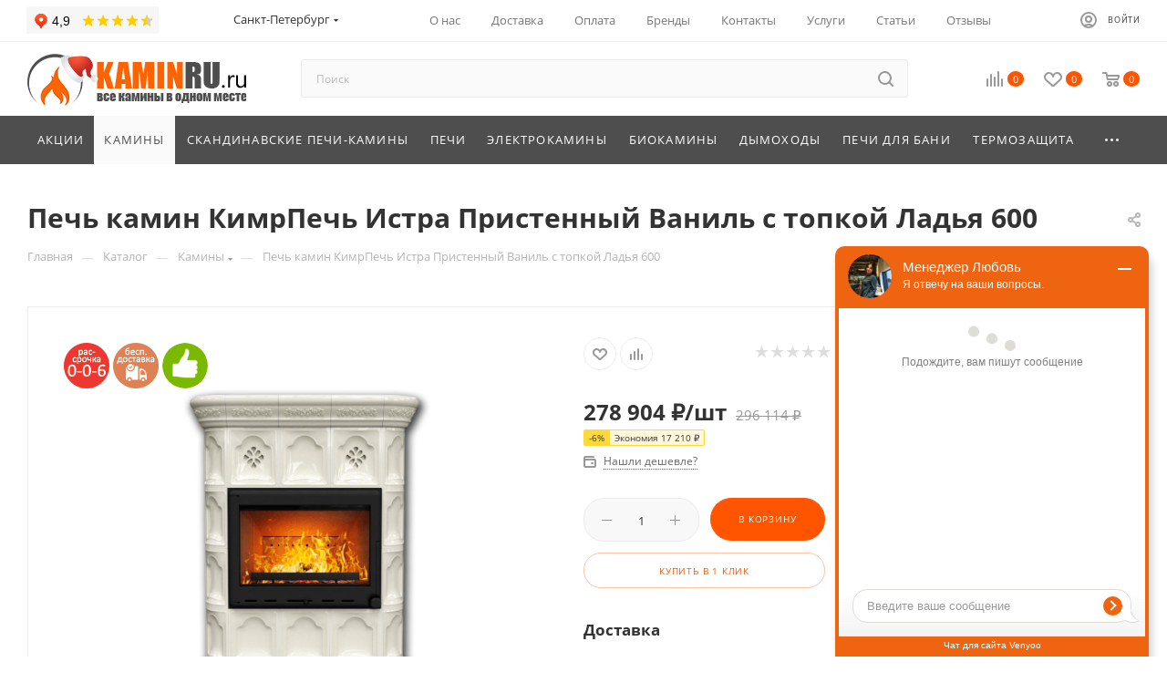

--- FILE ---
content_type: text/html; charset=UTF-8
request_url: https://kaminru.ru/catalog/kaminy/17087/
body_size: 92157
content:
<!DOCTYPE html>
<html xmlns="http://www.w3.org/1999/xhtml" xml:lang="ru" lang="ru"  >
<head><link rel="canonical" href="https://kaminru.ru/catalog/kaminy/17087/" />
	<title>Печь камин КимрПечь Истра Пристенный Ваниль с топкой Ладья 600 купить по цене 296&nbsp;114 &#8381; в магазине Kaminru.ru</title>
	<meta name="viewport" content="initial-scale=1.0, width=device-width" />
	<meta name="HandheldFriendly" content="true" />
	<meta name="yes" content="yes" />
	<meta name="apple-mobile-web-app-status-bar-style" content="black" />
	<meta name="SKYPE_TOOLBAR" content="SKYPE_TOOLBAR_PARSER_COMPATIBLE" />
	<meta http-equiv="Content-Type" content="text/html; charset=UTF-8" />
<meta name="keywords" content="печь камин кимрпечь истра пристенный ваниль с топкой ладья 600" />
<meta name="description" content="Купить печь камин кимрпечь истра пристенный ваниль с топкой ладья 600 по цене 296&nbsp;114 &#8381; в магазине Kaminru.ru. Бережная доставка по Санкт-Петербургу и Ленинградской области. Надежный монтаж. Ждем Вас в гости в магазин по адресу: ул.Мебельная, дом 2. Телефон: 8-960-260-15-87." />
<link href="/bitrix/css/aspro.max/notice.css?16565034373623"  rel="stylesheet" />
<link href="/bitrix/js/ui/fonts/opensans/ui.font.opensans.css?16565035192599"  rel="stylesheet" />
<link href="/bitrix/js/main/popup/dist/main.popup.bundle.css?165650352326961"  rel="stylesheet" />
<link href="/bitrix/templates/aspro_max/components/bitrix/catalog/main/style.css?165650351560430"  rel="stylesheet" />
<link href="/bitrix/templates/aspro_max/components/bitrix/sale.gift.main.products/main/style.css?1656503516663"  rel="stylesheet" />
<link href="/bitrix/templates/aspro_max/vendor/css/carousel/swiper/swiper-bundle.min.css?165650351613871"  rel="stylesheet" />
<link href="/bitrix/templates/aspro_max/css/slider.swiper.min.css?16565035161924"  rel="stylesheet" />
<link href="/bitrix/templates/aspro_max/css/main_slider.min.css?165650351627585"  rel="stylesheet" />
<link href="/bitrix/templates/aspro_max/vendor/css/carousel/owl/owl.carousel.min.css?16565035163351"  rel="stylesheet" />
<link href="/bitrix/templates/aspro_max/vendor/css/carousel/owl/owl.theme.default.min.css?16565035161013"  rel="stylesheet" />
<link href="/bitrix/templates/aspro_max/css/jquery.fancybox.min.css?165650351612936"  rel="stylesheet" />
<link href="/bitrix/templates/aspro_max/css/animation/animation_ext.css?16565035164934"  rel="stylesheet" />
<link href="/bitrix/templates/aspro_max/components/bitrix/catalog.comments/catalog/style.css?165650351518610"  rel="stylesheet" />
<link href="/bitrix/panel/main/popup.css?165650343723085"  rel="stylesheet" />
<link href="/bitrix/components/bitrix/blog/templates/.default/style.css?165650342633465"  rel="stylesheet" />
<link href="/bitrix/components/bitrix/blog/templates/.default/themes/green/style.css?16565034261140"  rel="stylesheet" />
<link href="/bitrix/components/bitrix/rating.vote/templates/like/popup.css?16565034243298"  rel="stylesheet" />
<link href="/bitrix/components/bitrix/rating.vote/templates/standart_text/style.css?16565034242223"  rel="stylesheet" />
<link href="/bitrix/templates/aspro_max/css/fonts/open-sans/css/open-sans.min.css?16565035164518"  data-template-style="true"  rel="stylesheet" />
<link href="/bitrix/templates/aspro_max/css/blocks/dark-light-theme.css?16565035162648"  data-template-style="true"  rel="stylesheet" />
<link href="/bitrix/templates/aspro_max/css/colored.css?16565035163527"  data-template-style="true"  rel="stylesheet" />
<link href="/bitrix/templates/aspro_max/vendor/css/bootstrap.css?1656503516114216"  data-template-style="true"  rel="stylesheet" />
<link href="/bitrix/templates/aspro_max/css/styles.css?1742402770196467"  data-template-style="true"  rel="stylesheet" />
<link href="/bitrix/templates/aspro_max/css/blocks/blocks.css?165650351622009"  data-template-style="true"  rel="stylesheet" />
<link href="/bitrix/templates/aspro_max/css/blocks/common.blocks/counter-state/counter-state.css?1656503516320"  data-template-style="true"  rel="stylesheet" />
<link href="/bitrix/templates/aspro_max/css/banners.css?165650351613333"  data-template-style="true"  rel="stylesheet" />
<link href="/bitrix/templates/aspro_max/css/menu.css?165650351687397"  data-template-style="true"  rel="stylesheet" />
<link href="/bitrix/templates/aspro_max/css/catalog.css?165650351617353"  data-template-style="true"  rel="stylesheet" />
<link href="/bitrix/templates/aspro_max/css/jquery.mCustomScrollbar.min.css?165650351642839"  data-template-style="true"  rel="stylesheet" />
<link href="/bitrix/templates/aspro_max/vendor/css/ripple.css?1656503516854"  data-template-style="true"  rel="stylesheet" />
<link href="/bitrix/templates/aspro_max/css/left_block_main_page.css?165650351621557"  data-template-style="true"  rel="stylesheet" />
<link href="/bitrix/templates/aspro_max/css/stores.css?165650351610775"  data-template-style="true"  rel="stylesheet" />
<link href="/bitrix/templates/aspro_max/css/yandex_map.css?16565035167688"  data-template-style="true"  rel="stylesheet" />
<link href="/bitrix/templates/aspro_max/css/buy_services.css?165650351615515"  data-template-style="true"  rel="stylesheet" />
<link href="/bitrix/templates/aspro_max/css/header_fixed.css?165650351612971"  data-template-style="true"  rel="stylesheet" />
<link href="/bitrix/templates/aspro_max/ajax/ajax.css?1656503516326"  data-template-style="true"  rel="stylesheet" />
<link href="/bitrix/templates/aspro_max/components/bitrix/search.title/corp/style.css?16565035161716"  data-template-style="true"  rel="stylesheet" />
<link href="/bitrix/templates/aspro_max/components/bitrix/breadcrumb/main/style.css?16565035162145"  data-template-style="true"  rel="stylesheet" />
<link href="/bitrix/templates/aspro_max/css/footer.css?165650351636759"  data-template-style="true"  rel="stylesheet" />
<link href="/bitrix/components/aspro/marketing.popup.max/templates/.default/style.css?16565034246229"  data-template-style="true"  rel="stylesheet" />
<link href="/bitrix/templates/aspro_max/styles.css?174895895920609"  data-template-style="true"  rel="stylesheet" />
<link href="/bitrix/templates/aspro_max/template_styles.css?1768484469544516"  data-template-style="true"  rel="stylesheet" />
<link href="/bitrix/templates/aspro_max/css/header.css?165650351631860"  data-template-style="true"  rel="stylesheet" />
<link href="/bitrix/templates/aspro_max/css/media.css?1742402645198363"  data-template-style="true"  rel="stylesheet" />
<link href="/bitrix/templates/aspro_max/css/h1-medium.css?1656503516464"  data-template-style="true"  rel="stylesheet" />
<link href="/bitrix/templates/aspro_max/css/round-elements.css?16565035161503"  data-template-style="true"  rel="stylesheet" />
<link href="/bitrix/templates/aspro_max/themes/custom_s1/theme.css?176634430955020"  data-template-style="true"  rel="stylesheet" />
<link href="/bitrix/templates/aspro_max/css/widths/width-2.css?16565035165241"  data-template-style="true"  rel="stylesheet" />
<link href="/bitrix/templates/aspro_max/css/fonts/font-2.css?16565035165413"  data-template-style="true"  rel="stylesheet" />
<link href="/bitrix/templates/aspro_max/css/custom.css?1656503516392"  data-template-style="true"  rel="stylesheet" />
<script>if(!window.BX)window.BX={};if(!window.BX.message)window.BX.message=function(mess){if(typeof mess==='object'){for(let i in mess) {BX.message[i]=mess[i];} return true;}};</script>
<script>(window.BX||top.BX).message({'JS_CORE_LOADING':'Загрузка...','JS_CORE_NO_DATA':'- Нет данных -','JS_CORE_WINDOW_CLOSE':'Закрыть','JS_CORE_WINDOW_EXPAND':'Развернуть','JS_CORE_WINDOW_NARROW':'Свернуть в окно','JS_CORE_WINDOW_SAVE':'Сохранить','JS_CORE_WINDOW_CANCEL':'Отменить','JS_CORE_WINDOW_CONTINUE':'Продолжить','JS_CORE_H':'ч','JS_CORE_M':'м','JS_CORE_S':'с','JSADM_AI_HIDE_EXTRA':'Скрыть лишние','JSADM_AI_ALL_NOTIF':'Показать все','JSADM_AUTH_REQ':'Требуется авторизация!','JS_CORE_WINDOW_AUTH':'Войти','JS_CORE_IMAGE_FULL':'Полный размер'});</script>
<script src="/bitrix/js/main/core/core.js?1656503520569185"></script>
<script>BX.setJSList(['/bitrix/js/main/core/core_ajax.js','/bitrix/js/main/core/core_promise.js','/bitrix/js/main/polyfill/promise/js/promise.js','/bitrix/js/main/loadext/loadext.js','/bitrix/js/main/loadext/extension.js','/bitrix/js/main/polyfill/promise/js/promise.js','/bitrix/js/main/polyfill/find/js/find.js','/bitrix/js/main/polyfill/includes/js/includes.js','/bitrix/js/main/polyfill/matches/js/matches.js','/bitrix/js/ui/polyfill/closest/js/closest.js','/bitrix/js/main/polyfill/fill/main.polyfill.fill.js','/bitrix/js/main/polyfill/find/js/find.js','/bitrix/js/main/polyfill/matches/js/matches.js','/bitrix/js/main/polyfill/core/dist/polyfill.bundle.js','/bitrix/js/main/core/core.js','/bitrix/js/main/polyfill/intersectionobserver/js/intersectionobserver.js','/bitrix/js/main/lazyload/dist/lazyload.bundle.js','/bitrix/js/main/polyfill/core/dist/polyfill.bundle.js','/bitrix/js/main/parambag/dist/parambag.bundle.js']);
BX.setCSSList(['/bitrix/js/main/lazyload/dist/lazyload.bundle.css','/bitrix/js/main/parambag/dist/parambag.bundle.css']);</script>
<script>(window.BX||top.BX).message({'pull_server_enabled':'N','pull_config_timestamp':'0','pull_guest_mode':'N','pull_guest_user_id':'0'});(window.BX||top.BX).message({'PULL_OLD_REVISION':'Для продолжения корректной работы с сайтом необходимо перезагрузить страницу.'});</script>
<script>(window.BX||top.BX).message({'NOTICE_ADDED2CART':'В корзине','NOTICE_CLOSE':'Закрыть','NOTICE_MORE':'и ещё #COUNT# #PRODUCTS#','NOTICE_PRODUCT0':'товаров','NOTICE_PRODUCT1':'товар','NOTICE_PRODUCT2':'товара','NOTICE_ADDED2DELAY':'В отложенных','NOTICE_ADDED2COMPARE':'В сравнении'});</script>
<script>(window.BX||top.BX).message({'JS_CORE_LOADING':'Загрузка...','JS_CORE_NO_DATA':'- Нет данных -','JS_CORE_WINDOW_CLOSE':'Закрыть','JS_CORE_WINDOW_EXPAND':'Развернуть','JS_CORE_WINDOW_NARROW':'Свернуть в окно','JS_CORE_WINDOW_SAVE':'Сохранить','JS_CORE_WINDOW_CANCEL':'Отменить','JS_CORE_WINDOW_CONTINUE':'Продолжить','JS_CORE_H':'ч','JS_CORE_M':'м','JS_CORE_S':'с','JSADM_AI_HIDE_EXTRA':'Скрыть лишние','JSADM_AI_ALL_NOTIF':'Показать все','JSADM_AUTH_REQ':'Требуется авторизация!','JS_CORE_WINDOW_AUTH':'Войти','JS_CORE_IMAGE_FULL':'Полный размер'});</script>
<script>(window.BX||top.BX).message({'LANGUAGE_ID':'ru','FORMAT_DATE':'DD.MM.YYYY','FORMAT_DATETIME':'DD.MM.YYYY HH:MI:SS','COOKIE_PREFIX':'BITRIX_SM','SERVER_TZ_OFFSET':'10800','UTF_MODE':'Y','SITE_ID':'s1','SITE_DIR':'/','USER_ID':'','SERVER_TIME':'1768791403','USER_TZ_OFFSET':'0','USER_TZ_AUTO':'Y','bitrix_sessid':'f6faef2b95c85ae18a431c0d99092da4'});</script>

<script src="/bitrix/js/main/polyfill/customevent/main.polyfill.customevent.js?1656503520913"></script>
<script src="/bitrix/js/ui/dexie/dist/dexie.bitrix.bundle.js?1656503519196311"></script>
<script src="/bitrix/js/main/core/core_ls.js?165650352010430"></script>
<script src="/bitrix/js/main/core/core_fx.js?165650352016888"></script>
<script src="/bitrix/js/main/core/core_frame_cache.js?165650352016871"></script>
<script src="/bitrix/js/pull/protobuf/protobuf.js?1656503519274055"></script>
<script src="/bitrix/js/pull/protobuf/model.js?165650351970928"></script>
<script src="/bitrix/js/rest/client/rest.client.js?165650351717414"></script>
<script src="/bitrix/js/pull/client/pull.client.js?165650351970757"></script>
<script src="/bitrix/js/main/ajax.js?165650352335509"></script>
<script src="/bitrix/js/aspro.max/notice.js?165650352024238"></script>
<script src="/bitrix/js/main/popup/dist/main.popup.bundle.js?1656503523111380"></script>
<script src="/bitrix/js/main/pageobject/pageobject.js?1656503523864"></script>
<script src="/bitrix/js/main/core/core_window.js?165650352098371"></script>
<script src="/bitrix/js/main/rating.js?165650352316427"></script>
<script src="/bitrix/js/currency/currency-core/dist/currency-core.bundle.js?16565035235396"></script>
<script src="/bitrix/js/currency/core_currency.js?16565035231141"></script>
<script>
					(function () {
						"use strict";
						var counter = function ()
						{
							var cookie = (function (name) {
								var parts = ("; " + document.cookie).split("; " + name + "=");
								if (parts.length == 2) {
									try {return JSON.parse(decodeURIComponent(parts.pop().split(";").shift()));}
									catch (e) {}
								}
							})("BITRIX_CONVERSION_CONTEXT_s1");
							if (cookie && cookie.EXPIRE >= BX.message("SERVER_TIME"))
								return;
							var request = new XMLHttpRequest();
							request.open("POST", "/bitrix/tools/conversion/ajax_counter.php", true);
							request.setRequestHeader("Content-type", "application/x-www-form-urlencoded");
							request.send(
								"SITE_ID="+encodeURIComponent("s1")+
								"&sessid="+encodeURIComponent(BX.bitrix_sessid())+
								"&HTTP_REFERER="+encodeURIComponent(document.referrer)
							);
						};
						if (window.frameRequestStart === true)
							BX.addCustomEvent("onFrameDataReceived", counter);
						else
							BX.ready(counter);
					})();
				</script>
<script>BX.message({'PHONE':'Телефон','FAST_VIEW':'Быстрый просмотр','TABLES_SIZE_TITLE':'Подбор размера','SOCIAL':'Социальные сети','DESCRIPTION':'Описание магазина','ITEMS':'Товары','LOGO':'Логотип','REGISTER_INCLUDE_AREA':'Текст о регистрации','AUTH_INCLUDE_AREA':'Текст об авторизации','FRONT_IMG':'Изображение компании','EMPTY_CART':'пуста','CATALOG_VIEW_MORE':'... Показать все','CATALOG_VIEW_LESS':'... Свернуть','JS_REQUIRED':'Заполните это поле','JS_FORMAT':'Неверный формат','JS_FILE_EXT':'Недопустимое расширение файла','JS_PASSWORD_COPY':'Пароли не совпадают','JS_PASSWORD_LENGTH':'Минимум 6 символов','JS_ERROR':'Неверно заполнено поле','JS_FILE_SIZE':'Максимальный размер 5мб','JS_FILE_BUTTON_NAME':'Выберите файл','JS_FILE_DEFAULT':'Прикрепите файл','JS_DATE':'Некорректная дата','JS_DATETIME':'Некорректная дата/время','JS_REQUIRED_LICENSES':'Согласитесь с условиями','JS_REQUIRED_OFFER':'Согласитесь с условиями','LICENSE_PROP':'Согласие на обработку персональных данных','LOGIN_LEN':'Введите минимум {0} символа','FANCY_CLOSE':'Закрыть','FANCY_NEXT':'Следующий','FANCY_PREV':'Предыдущий','TOP_AUTH_REGISTER':'Регистрация','CALLBACK':'Заказать звонок','ASK':'Задать вопрос','REVIEW':'Оставить отзыв','S_CALLBACK':'Заказать звонок','UNTIL_AKC':'До конца акции','TITLE_QUANTITY_BLOCK':'Остаток','TITLE_QUANTITY':'шт','TOTAL_SUMM_ITEM':'Общая стоимость ','SUBSCRIBE_SUCCESS':'Вы успешно подписались','RECAPTCHA_TEXT':'Подтвердите, что вы не робот','JS_RECAPTCHA_ERROR':'Пройдите проверку','COUNTDOWN_SEC':'сек','COUNTDOWN_MIN':'мин','COUNTDOWN_HOUR':'час','COUNTDOWN_DAY0':'дн','COUNTDOWN_DAY1':'дн','COUNTDOWN_DAY2':'дн','COUNTDOWN_WEAK0':'Недель','COUNTDOWN_WEAK1':'Неделя','COUNTDOWN_WEAK2':'Недели','COUNTDOWN_MONTH0':'Месяцев','COUNTDOWN_MONTH1':'Месяц','COUNTDOWN_MONTH2':'Месяца','COUNTDOWN_YEAR0':'Лет','COUNTDOWN_YEAR1':'Год','COUNTDOWN_YEAR2':'Года','COUNTDOWN_COMPACT_SEC':'с','COUNTDOWN_COMPACT_MIN':'м','COUNTDOWN_COMPACT_HOUR':'ч','COUNTDOWN_COMPACT_DAY':'д','COUNTDOWN_COMPACT_WEAK':'н','COUNTDOWN_COMPACT_MONTH':'м','COUNTDOWN_COMPACT_YEAR0':'л','COUNTDOWN_COMPACT_YEAR1':'г','CATALOG_PARTIAL_BASKET_PROPERTIES_ERROR':'Заполнены не все свойства у добавляемого товара','CATALOG_EMPTY_BASKET_PROPERTIES_ERROR':'Выберите свойства товара, добавляемые в корзину в параметрах компонента','CATALOG_ELEMENT_NOT_FOUND':'Элемент не найден','ERROR_ADD2BASKET':'Ошибка добавления товара в корзину','CATALOG_SUCCESSFUL_ADD_TO_BASKET':'Успешное добавление товара в корзину','ERROR_BASKET_TITLE':'Ошибка корзины','ERROR_BASKET_PROP_TITLE':'Выберите свойства, добавляемые в корзину','ERROR_BASKET_BUTTON':'Выбрать','BASKET_TOP':'Корзина в шапке','ERROR_ADD_DELAY_ITEM':'Ошибка отложенной корзины','VIEWED_TITLE':'Ранее вы смотрели','VIEWED_BEFORE':'Ранее вы смотрели','BEST_TITLE':'Лучшие предложения','CT_BST_SEARCH_BUTTON':'Поиск','CT_BST_SEARCH2_BUTTON':'Найти','BASKET_PRINT_BUTTON':'Распечатать','BASKET_CLEAR_ALL_BUTTON':'Очистить','BASKET_QUICK_ORDER_BUTTON':'Быстрый заказ','BASKET_CONTINUE_BUTTON':'Продолжить покупки','BASKET_ORDER_BUTTON':'Оформить заказ','SHARE_BUTTON':'Поделиться','BASKET_CHANGE_TITLE':'Ваш заказ','BASKET_CHANGE_LINK':'Изменить','MORE_INFO_SKU':'Купить','FROM':'от','BEFORE':'до','TITLE_BLOCK_VIEWED_NAME':'Ранее вы смотрели','T_BASKET':'Корзина','FILTER_EXPAND_VALUES':'Показать все','FILTER_HIDE_VALUES':'Свернуть','FULL_ORDER':'Полный заказ','CUSTOM_COLOR_CHOOSE':'Выбрать','CUSTOM_COLOR_CANCEL':'Отмена','S_MOBILE_MENU':'Меню','MAX_T_MENU_BACK':'Назад','MAX_T_MENU_CALLBACK':'Обратная связь','MAX_T_MENU_CONTACTS_TITLE':'Будьте на связи','SEARCH_TITLE':'Поиск','SOCIAL_TITLE':'Оставайтесь на связи','HEADER_SCHEDULE':'Время работы','SEO_TEXT':'SEO описание','COMPANY_IMG':'Картинка компании','COMPANY_TEXT':'Описание компании','CONFIG_SAVE_SUCCESS':'Настройки сохранены','CONFIG_SAVE_FAIL':'Ошибка сохранения настроек','ITEM_ECONOMY':'Экономия','ITEM_ARTICLE':'Артикул: ','JS_FORMAT_ORDER':'имеет неверный формат','JS_BASKET_COUNT_TITLE':'В корзине товаров на SUMM','POPUP_VIDEO':'Видео','POPUP_GIFT_TEXT':'Нашли что-то особенное? Намекните другу о подарке!','ORDER_FIO_LABEL':'Ф.И.О.','ORDER_PHONE_LABEL':'Телефон','ORDER_REGISTER_BUTTON':'Регистрация','PRICES_TYPE':'Варианты цен','FILTER_HELPER_VALUES':' знач.','SHOW_MORE_SCU_MAIN':'Еще #COUNT#','SHOW_MORE_SCU_1':'предложение','SHOW_MORE_SCU_2':'предложения','SHOW_MORE_SCU_3':'предложений','PARENT_ITEM_NOT_FOUND':'Не найден основной товар для услуги в корзине. Обновите страницу и попробуйте снова.'})</script>
<meta name="theme-color" content="#ff5400">
<style>:root{--theme-base-color: #ff5400;--theme-base-opacity-color: #ff54001a;--theme-base-color-hue:20;--theme-base-color-saturation:100%;--theme-base-color-lightness:50%;--theme-lightness-hover-diff:%}</style>
<script data-skip-moving="true">window.lazySizesConfig = window.lazySizesConfig || {};lazySizesConfig.loadMode = 1;lazySizesConfig.expand = 200;lazySizesConfig.expFactor = 1;lazySizesConfig.hFac = 0.1;window.lazySizesConfig.lazyClass = "lazy";</script>
<script src="/bitrix/templates/aspro_max/js/lazysizes.min.js" data-skip-moving="true" defer=""></script>
<script src="/bitrix/templates/aspro_max/js/ls.unveilhooks.min.js" data-skip-moving="true" defer=""></script>
<link href="/bitrix/templates/aspro_max/css/print.css?165650351623580" data-template-style="true" rel="stylesheet" media="print">
					<script data-skip-moving="true" src="/bitrix/js/aspro.max/jquery-2.1.3.min.js"></script>
					<script data-skip-moving="true" src="/bitrix/templates/aspro_max/js/speed.min.js?=1656503516"></script>
<link rel="shortcut icon" href="/favicon.png" type="image/png" />
<link rel="apple-touch-icon" sizes="180x180" href="/upload/CMax/863/erwragj2lwwmbkmu1e41c43028kv4a9k.png" />
<meta property="og:description" content="Купить печь камин кимрпечь истра пристенный ваниль с топкой ладья 600 по цене 296&nbsp;114 &#8381; в магазине Kaminru.ru. Бережная доставка по Санкт-Петербургу и Ленинградской области. Надежный монтаж. Ждем Вас в гости в магазин по адресу: ул.Мебельная, дом 2. Телефон: 8-960-260-15-87." />
<meta property="og:image" content="https://kaminru.ru:443/upload/iblock/3a0/1vgrbijuulk3xtzljwm98b6067a5allp.jpg" />
<link rel="image_src" href="https://kaminru.ru:443/upload/iblock/3a0/1vgrbijuulk3xtzljwm98b6067a5allp.jpg"  />
<meta property="og:title" content="Печь камин КимрПечь Истра Пристенный Ваниль с топкой Ладья 600 купить по цене 296&nbsp;114 &#8381; в магазине Kaminru.ru" />
<meta property="og:type" content="website" />
<meta property="og:url" content="https://kaminru.ru:443/catalog/kaminy/17087/" />

<script src="/bitrix/templates/aspro_max/js/observer.js?16565035167026"></script>
<script src="/bitrix/templates/aspro_max/js/jquery.actual.min.js?16565035161251"></script>
<script src="/bitrix/templates/aspro_max/js/jqModal.js?165650351611178"></script>
<script src="/bitrix/templates/aspro_max/vendor/js/bootstrap.js?165650351627908"></script>
<script src="/bitrix/templates/aspro_max/vendor/js/jquery.appear.js?16565035163188"></script>
<script src="/bitrix/templates/aspro_max/vendor/js/ripple.js?16565035164702"></script>
<script src="/bitrix/templates/aspro_max/vendor/js/velocity/velocity.js?165650351644791"></script>
<script src="/bitrix/templates/aspro_max/vendor/js/velocity/velocity.ui.js?165650351613257"></script>
<script src="/bitrix/templates/aspro_max/js/browser.js?16565035161032"></script>
<script src="/bitrix/templates/aspro_max/js/jquery.uniform.min.js?16565035168308"></script>
<script src="/bitrix/templates/aspro_max/vendor/js/sticky-sidebar.js?165650351625989"></script>
<script src="/bitrix/templates/aspro_max/js/jquery.validate.min.js?165650351622257"></script>
<script src="/bitrix/templates/aspro_max/js/jquery.inputmask.bundle.min.js?165650351670933"></script>
<script src="/bitrix/templates/aspro_max/js/jquery.easing.1.3.js?16565035168095"></script>
<script src="/bitrix/templates/aspro_max/js/equalize.min.js?1656503516588"></script>
<script src="/bitrix/templates/aspro_max/js/jquery.alphanumeric.js?16565035161972"></script>
<script src="/bitrix/templates/aspro_max/js/jquery.cookie.js?16565035163066"></script>
<script src="/bitrix/templates/aspro_max/js/jquery.plugin.min.js?16565035163181"></script>
<script src="/bitrix/templates/aspro_max/js/jquery.countdown.min.js?165650351613137"></script>
<script src="/bitrix/templates/aspro_max/js/jquery.countdown-ru.js?16565035161885"></script>
<script src="/bitrix/templates/aspro_max/js/jquery.ikSelect.js?165650351632083"></script>
<script src="/bitrix/templates/aspro_max/js/jquery.mobile.custom.touch.min.js?16565035167784"></script>
<script src="/bitrix/templates/aspro_max/js/jquery.dotdotdot.js?16565035165908"></script>
<script src="/bitrix/templates/aspro_max/js/rating_likes.js?165650351610797"></script>
<script src="/bitrix/templates/aspro_max/js/buy_services.js?16565035165835"></script>
<script src="/bitrix/templates/aspro_max/js/mobile.js?165650351619844"></script>
<script src="/bitrix/templates/aspro_max/js/jquery.mousewheel.min.js?16565035162609"></script>
<script src="/bitrix/templates/aspro_max/js/jquery.mCustomScrollbar.js?165650351694214"></script>
<script src="/bitrix/templates/aspro_max/js/scrollTabs.js?165650351612625"></script>
<script src="/bitrix/templates/aspro_max/js/main.js?1656503516378098"></script>
<script src="/bitrix/templates/aspro_max/js/blocks/blocks.js?165650351612309"></script>
<script src="/bitrix/components/bitrix/search.title/script.js?16565034299847"></script>
<script src="/bitrix/templates/aspro_max/components/bitrix/search.title/mega_menu/script.js?165650351610313"></script>
<script src="/bitrix/templates/aspro_max/components/bitrix/search.title/corp/script.js?165650351610607"></script>
<script src="/bitrix/templates/aspro_max/components/bitrix/menu/top_catalog_wide/script.js?1656503515209"></script>
<script src="/bitrix/templates/aspro_max/components/bitrix/menu/top/script.js?165650351536"></script>
<script src="/bitrix/components/aspro/marketing.popup.max/templates/.default/script.js?16565034241756"></script>
<script src="/bitrix/templates/aspro_max/components/bitrix/search.title/fixed/script.js?165650351610264"></script>
<script src="/bitrix/templates/aspro_max/js/custom.js?16565035161769"></script>
<script src="/bitrix/templates/aspro_max/components/bitrix/catalog/main/script.js?165650351519917"></script>
<script src="/bitrix/templates/aspro_max/components/bitrix/catalog.element/main4/script.js?1656503515145299"></script>
<script src="/bitrix/templates/aspro_max/components/bitrix/sale.prediction.product.detail/main/script.js?1656503516579"></script>
<script src="/bitrix/templates/aspro_max/components/bitrix/sale.gift.product/main/script.js?165650351649278"></script>
<script src="/bitrix/templates/aspro_max/components/bitrix/sale.gift.main.products/main/script.js?16565035164955"></script>
<script src="/bitrix/templates/aspro_max/components/bitrix/catalog.bigdata.products/main/script.js?165650351636418"></script>
<script src="/bitrix/templates/aspro_max/js/slider.swiper.min.js?17139873722080"></script>
<script src="/bitrix/templates/aspro_max/vendor/js/carousel/swiper/swiper-bundle.min.js?1656503516108782"></script>
<script src="/bitrix/templates/aspro_max/js/jquery.history.js?165650351621571"></script>
<script src="/bitrix/templates/aspro_max/vendor/js/carousel/owl/owl.carousel.min.js?165650351644743"></script>
<script src="/bitrix/templates/aspro_max/js/catalog_element.min.js?165650351611242"></script>
<script src="/bitrix/templates/aspro_max/js/jquery.fancybox.min.js?165650351667390"></script>
<script src="/bitrix/templates/aspro_max/components/aspro/regionality.list.max/popup_regions_small/script.js?16565035151114"></script>
<script src="/bitrix/templates/aspro_max/components/bitrix/catalog.comments/catalog/script.js?16565035157341"></script>
				<meta name="yandex-verification" content="3ac9bfca22bb6a75" />
	<!-- Yandex.Metrika counter -->
	<script >
	   (function(m,e,t,r,i,k,a){m[i]=m[i]||function(){(m[i].a=m[i].a||[]).push(arguments)};
	   m[i].l=1*new Date();k=e.createElement(t),a=e.getElementsByTagName(t)[0],k.async=1,k.src=r,a.parentNode.insertBefore(k,a)})
	   (window, document, "script", "https://mc.yandex.ru/metrika/tag.js", "ym");
	   ym(88269170, "init", {
			clickmap:true,
			trackLinks:true,
			accurateTrackBounce:true,
			webvisor:true,
			ecommerce:"dataLayer"
	   });
	</script>
		<noscript><div><img data-lazyload class="lazy" src="[data-uri]" data-src="https://mc.yandex.ru/watch/88269170" style="position:absolute; left:-9999px;" alt="" /></div></noscript>
	<!-- /Yandex.Metrika counter -->
</head>
<body class=" site_s1  fill_bg_n catalog-delayed-btn-Y theme-light" id="main" data-site="/">
		
	<div id="panel"></div>
	<!--'start_frame_cache_4i19eW'-->
<!--'end_frame_cache_4i19eW'-->				<!--'start_frame_cache_basketitems-component-block'-->												<div id="ajax_basket"></div>
					<!--'end_frame_cache_basketitems-component-block'-->						<div class="cd-modal-bg"></div>
		<script data-skip-moving="true">var solutionName = 'arMaxOptions';</script>
		<script src="/bitrix/templates/aspro_max/js/setTheme.php?site_id=s1&site_dir=/" data-skip-moving="true"></script>
		<script>window.onload=function(){window.basketJSParams = window.basketJSParams || [];}
		BX.message({'MIN_ORDER_PRICE_TEXT':'<b>Минимальная сумма заказа #PRICE#<\/b><br/>Пожалуйста, добавьте еще товаров в корзину','LICENSES_TEXT':'Я согласен на <a href=\"/include/licenses_detail.php\" target=\"_blank\">обработку персональных данных<\/a>','OFFER_TEXT':'Согласен с <a href=\"/include/offer_detail.php\" target=\"_blank\">публичной офертой<\/a>'});
		arAsproOptions.PAGES.FRONT_PAGE = window[solutionName].PAGES.FRONT_PAGE = "";arAsproOptions.PAGES.BASKET_PAGE = window[solutionName].PAGES.BASKET_PAGE = "";arAsproOptions.PAGES.ORDER_PAGE = window[solutionName].PAGES.ORDER_PAGE = "";arAsproOptions.PAGES.PERSONAL_PAGE = window[solutionName].PAGES.PERSONAL_PAGE = "";arAsproOptions.PAGES.CATALOG_PAGE = window[solutionName].PAGES.CATALOG_PAGE = "1";</script>
		<div class="wrapper1  header_bgcolored long_header colored_header catalog_page basket_normal basket_fill_WHITE side_LEFT block_side_WIDE catalog_icons_N banner_auto with_fast_view mheader-v2 header-v8 header-font-lower_N regions_Y title_position_LEFT fill_ footer-v1 front-vindex1 mfixed_Y mfixed_view_scroll_top title-v3 lazy_Y with_phones compact-catalog vertical-catalog-img landing-slider big-banners-mobile-slider bottom-icons-panel-N compact-breadcrumbs-slider catalog-delayed-btn-Y  ">

<div class="mega_fixed_menu scrollblock">
	<div class="maxwidth-theme">
		<svg class="svg svg-close" width="14" height="14" viewBox="0 0 14 14">
		  <path data-name="Rounded Rectangle 568 copy 16" d="M1009.4,953l5.32,5.315a0.987,0.987,0,0,1,0,1.4,1,1,0,0,1-1.41,0L1008,954.4l-5.32,5.315a0.991,0.991,0,0,1-1.4-1.4L1006.6,953l-5.32-5.315a0.991,0.991,0,0,1,1.4-1.4l5.32,5.315,5.31-5.315a1,1,0,0,1,1.41,0,0.987,0.987,0,0,1,0,1.4Z" transform="translate(-1001 -946)"></path>
		</svg>
		<i class="svg svg-close mask arrow"></i>
		<div class="row">
			<div class="col-md-9">
				<div class="left_menu_block">
					<div class="logo_block flexbox flexbox--row align-items-normal">
						<div class="logo">
							<a href="/"><img src="/upload/CMax/372/merxh5m8pbjxsqhwt9meik993x7qvneg.png" alt="Cайт Камины" title="Cайт Камины" data-src="" /></a>						</div>
						<div class="top-description addr">
							Интернет-магазин 
представительского класса						</div>
					</div>
					<div class="search_block">
						<div class="search_wrap">
							<div class="search-block">
												<div class="search-wrapper">
				<div id="title-search_mega_menu">
					<form action="/catalog/" class="search">
						<div class="search-input-div">
							<input class="search-input" id="title-search-input_mega_menu" type="text" name="q" value="" placeholder="Поиск" size="20" maxlength="50" autocomplete="off" />
						</div>
						<div class="search-button-div">
							<button class="btn btn-search" type="submit" name="s" value="Найти"><i class="svg inline  svg-inline-search2" aria-hidden="true" ><svg class="" width="17" height="17" viewBox="0 0 17 17" aria-hidden="true"><path class="cls-1" d="M16.709,16.719a1,1,0,0,1-1.412,0l-3.256-3.287A7.475,7.475,0,1,1,15,7.5a7.433,7.433,0,0,1-1.549,4.518l3.258,3.289A1,1,0,0,1,16.709,16.719ZM7.5,2A5.5,5.5,0,1,0,13,7.5,5.5,5.5,0,0,0,7.5,2Z"></path></svg></i></button>
							<span class="close-block inline-search-hide"><span class="svg svg-close close-icons"></span></span>
						</div>
					</form>
				</div>
			</div>
	<script>
	var jsControl = new JCTitleSearch3({
		//'WAIT_IMAGE': '/bitrix/themes/.default/images/wait.gif',
		'AJAX_PAGE' : '/catalog/kaminy/17087/',
		'CONTAINER_ID': 'title-search_mega_menu',
		'INPUT_ID': 'title-search-input_mega_menu',
		'INPUT_ID_TMP': 'title-search-input_mega_menu',
		'MIN_QUERY_LEN': 2
	});
</script>							</div>
						</div>
					</div>
										<!-- noindex -->

	<div class="burger_menu_wrapper">
		
			<div class="top_link_wrapper">
				<div class="menu-item dropdown catalog wide_menu   active">
					<div class="wrap">
						<a class="dropdown-toggle" href="/catalog/">
							<div class="link-title color-theme-hover">
																	<i class="svg inline  svg-inline-icon_catalog" aria-hidden="true" ><svg xmlns="http://www.w3.org/2000/svg" width="10" height="10" viewBox="0 0 10 10"><path  data-name="Rounded Rectangle 969 copy 7" class="cls-1" d="M644,76a1,1,0,1,1-1,1A1,1,0,0,1,644,76Zm4,0a1,1,0,1,1-1,1A1,1,0,0,1,648,76Zm4,0a1,1,0,1,1-1,1A1,1,0,0,1,652,76Zm-8,4a1,1,0,1,1-1,1A1,1,0,0,1,644,80Zm4,0a1,1,0,1,1-1,1A1,1,0,0,1,648,80Zm4,0a1,1,0,1,1-1,1A1,1,0,0,1,652,80Zm-8,4a1,1,0,1,1-1,1A1,1,0,0,1,644,84Zm4,0a1,1,0,1,1-1,1A1,1,0,0,1,648,84Zm4,0a1,1,0,1,1-1,1A1,1,0,0,1,652,84Z" transform="translate(-643 -76)"/></svg></i>																Каталог							</div>
						</a>
													<span class="tail"></span>
							<div class="burger-dropdown-menu row">
								<div class="menu-wrapper" >
									
																														<div class="col-md-4 dropdown-submenu active has_img">
																						<a href="/catalog/kaminy/" class="color-theme-hover" title="Камины">
												<span class="name option-font-bold">Камины</span>
											</a>
																								<div class="burger-dropdown-menu toggle_menu">
																																									<div class="menu-item  dropdown-submenu ">
															<a href="/catalog/kaminy/drovyanye_kaminy/" title="Дровяные камины">
																<span class="name color-theme-hover">Дровяные камины</span>
															</a>
																															<div class="burger-dropdown-menu with_padding">
																																			<div class="menu-item ">
																			<a href="/catalog/kaminy/drovyanye_kaminy/kamin_uglovoy/" title="Камин угловой">
																				<span class="name color-theme-hover">Камин угловой</span>
																			</a>
																		</div>
																																			<div class="menu-item ">
																			<a href="/catalog/kaminy/drovyanye_kaminy/kaminy_chugunnye/" title="Камины чугунные">
																				<span class="name color-theme-hover">Камины чугунные</span>
																			</a>
																		</div>
																																			<div class="menu-item ">
																			<a href="/catalog/kaminy/drovyanye_kaminy/kaminy_so_steklom/" title="Камины со стеклом">
																				<span class="name color-theme-hover">Камины со стеклом</span>
																			</a>
																		</div>
																																	</div>
																													</div>
																																									<div class="menu-item  dropdown-submenu ">
															<a href="/catalog/kaminy/kaminnye_topki/" title="Каминные топки">
																<span class="name color-theme-hover">Каминные топки</span>
															</a>
																															<div class="burger-dropdown-menu with_padding">
																																			<div class="menu-item ">
																			<a href="/catalog/kaminy/kaminnye_topki/chugunnye_topki/" title="Чугунные топки">
																				<span class="name color-theme-hover">Чугунные топки</span>
																			</a>
																		</div>
																																			<div class="menu-item ">
																			<a href="/catalog/kaminy/kaminnye_topki/uglovye_topki/" title="Угловые топки">
																				<span class="name color-theme-hover">Угловые топки</span>
																			</a>
																		</div>
																																			<div class="menu-item ">
																			<a href="/catalog/kaminy/kaminnye_topki/topki_so_steklom/" title="Топки со стеклом">
																				<span class="name color-theme-hover">Топки со стеклом</span>
																			</a>
																		</div>
																																			<div class="menu-item ">
																			<a href="/catalog/kaminy/kaminnye_topki/uzkie_kaminnye_topki/" title="Узкие каминные топки">
																				<span class="name color-theme-hover">Узкие каминные топки</span>
																			</a>
																		</div>
																																			<div class="menu-item ">
																			<a href="/catalog/kaminy/kaminnye_topki/podstavki_pod_kaminnye_topki/" title="Подставки под каминные топки">
																				<span class="name color-theme-hover">Подставки под каминные топки</span>
																			</a>
																		</div>
																																			<div class="menu-item ">
																			<a href="/catalog/kaminy/kaminnye_topki/topki_stovax/" title="Топки STOVAX">
																				<span class="name color-theme-hover">Топки STOVAX</span>
																			</a>
																		</div>
																																	</div>
																													</div>
																																									<div class="menu-item  dropdown-submenu ">
															<a href="/catalog/kaminy/oblitsovka_kamina/" title="Облицовка камина">
																<span class="name color-theme-hover">Облицовка камина</span>
															</a>
																															<div class="burger-dropdown-menu with_padding">
																																			<div class="menu-item ">
																			<a href="/catalog/kaminy/oblitsovka_kamina/oblitsovka_dlya_kaminov_iz_mramora/" title="Облицовка для каминов из мрамора">
																				<span class="name color-theme-hover">Облицовка для каминов из мрамора</span>
																			</a>
																		</div>
																																	</div>
																													</div>
																																									<div class="menu-item  dropdown-submenu ">
															<a href="/catalog/kaminy/kaminnye_portaly/" title="Каминные порталы">
																<span class="name color-theme-hover">Каминные порталы</span>
															</a>
																															<div class="burger-dropdown-menu with_padding">
																																			<div class="menu-item ">
																			<a href="/catalog/kaminy/kaminnye_portaly/portaly_iz_mramora/" title="Порталы из мрамора">
																				<span class="name color-theme-hover">Порталы из мрамора</span>
																			</a>
																		</div>
																																			<div class="menu-item ">
																			<a href="/catalog/kaminy/kaminnye_portaly/uglovye_portaly/" title="Угловые порталы">
																				<span class="name color-theme-hover">Угловые порталы</span>
																			</a>
																		</div>
																																			<div class="menu-item ">
																			<a href="/catalog/kaminy/kaminnye_portaly/portaly_dlya_kaminov_iz_kamnya/" title="Порталы для каминов из камня">
																				<span class="name color-theme-hover">Порталы для каминов из камня</span>
																			</a>
																		</div>
																																	</div>
																													</div>
																																									<div class="menu-item  dropdown-submenu ">
															<a href="/catalog/kaminy/izraztsovye_kaminy/" title="Изразцовые камины">
																<span class="name color-theme-hover">Изразцовые камины</span>
															</a>
																															<div class="burger-dropdown-menu with_padding">
																																			<div class="menu-item ">
																			<a href="/catalog/kaminy/izraztsovye_kaminy/izraztsovye_kaminy_kimrpech/" title="Изразцовые камины КимрПечь">
																				<span class="name color-theme-hover">Изразцовые камины КимрПечь</span>
																			</a>
																		</div>
																																	</div>
																													</div>
																																									<div class="menu-item  dropdown-submenu ">
															<a href="/catalog/kaminy/pechnye_dvertsy/" title="Печные дверцы">
																<span class="name color-theme-hover">Печные дверцы</span>
															</a>
																															<div class="burger-dropdown-menu with_padding">
																																			<div class="menu-item ">
																			<a href="/catalog/kaminy/pechnye_dvertsy/chugunnye_dvertsy_dlya_pechi/" title="Чугунные дверцы для печи">
																				<span class="name color-theme-hover">Чугунные дверцы для печи</span>
																			</a>
																		</div>
																																			<div class="menu-item ">
																			<a href="/catalog/kaminy/pechnye_dvertsy/dvertsy_dlya_pechi_so_steklom/" title="Дверцы для печи со стеклом">
																				<span class="name color-theme-hover">Дверцы для печи со стеклом</span>
																			</a>
																		</div>
																																	</div>
																													</div>
																																									<div class="menu-item  dropdown-submenu ">
															<a href="/catalog/kaminy/podvesnye_i_ostrovnye_kaminy/" title="Подвесные и островные камины">
																<span class="name color-theme-hover">Подвесные и островные камины</span>
															</a>
																															<div class="burger-dropdown-menu with_padding">
																																			<div class="menu-item ">
																			<a href="/catalog/kaminy/podvesnye_i_ostrovnye_kaminy/kaminy_traforart/" title="Камины Traforart">
																				<span class="name color-theme-hover">Камины Traforart</span>
																			</a>
																		</div>
																																			<div class="menu-item ">
																			<a href="/catalog/kaminy/podvesnye_i_ostrovnye_kaminy/kaminy_jc_bordelet/" title="Камины JC Bordelet">
																				<span class="name color-theme-hover">Камины JC Bordelet</span>
																			</a>
																		</div>
																																	</div>
																													</div>
																																									<div class="menu-item   ">
															<a href="/catalog/kaminy/sovremennye_kaminy/" title="Современные камины">
																<span class="name color-theme-hover">Современные камины</span>
															</a>
																													</div>
																									</div>
																					</div>
									
																														<div class="col-md-4 dropdown-submenu  has_img">
																						<a href="/catalog/skandinavskie_pechi_kaminy/" class="color-theme-hover" title="Скандинавские печи-камины">
												<span class="name option-font-bold">Скандинавские печи-камины</span>
											</a>
																								<div class="burger-dropdown-menu toggle_menu">
																																									<div class="menu-item   ">
															<a href="/catalog/skandinavskie_pechi_kaminy/morso/" title="Morso">
																<span class="name color-theme-hover">Morso</span>
															</a>
																													</div>
																																									<div class="menu-item  dropdown-submenu ">
															<a href="/catalog/skandinavskie_pechi_kaminy/nordpeis/" title="Nordpeis">
																<span class="name color-theme-hover">Nordpeis</span>
															</a>
																															<div class="burger-dropdown-menu with_padding">
																																			<div class="menu-item ">
																			<a href="/catalog/skandinavskie_pechi_kaminy/nordpeis/pechi_kaminy_nordpeis/" title="Печи-камины Nordpeis">
																				<span class="name color-theme-hover">Печи-камины Nordpeis</span>
																			</a>
																		</div>
																																			<div class="menu-item ">
																			<a href="/catalog/skandinavskie_pechi_kaminy/nordpeis/topki_nordpeis/" title="Топки Nordpeis">
																				<span class="name color-theme-hover">Топки Nordpeis</span>
																			</a>
																		</div>
																																	</div>
																													</div>
																																									<div class="menu-item  dropdown-submenu ">
															<a href="/catalog/skandinavskie_pechi_kaminy/keddy/" title="Keddy">
																<span class="name color-theme-hover">Keddy</span>
															</a>
																															<div class="burger-dropdown-menu with_padding">
																																			<div class="menu-item ">
																			<a href="/catalog/skandinavskie_pechi_kaminy/keddy/topki_keddy/" title="Топки Keddy">
																				<span class="name color-theme-hover">Топки Keddy</span>
																			</a>
																		</div>
																																			<div class="menu-item ">
																			<a href="/catalog/skandinavskie_pechi_kaminy/keddy/pechi_kaminy_keddy/" title="Печи-камины Keddy">
																				<span class="name color-theme-hover">Печи-камины Keddy</span>
																			</a>
																		</div>
																																	</div>
																													</div>
																																									<div class="menu-item   ">
															<a href="/catalog/skandinavskie_pechi_kaminy/hwam/" title="Hwam">
																<span class="name color-theme-hover">Hwam</span>
															</a>
																													</div>
																																									<div class="menu-item  dropdown-submenu ">
															<a href="/catalog/skandinavskie_pechi_kaminy/otopitelnoe_oborudovanie_jotul/" title="Jotul">
																<span class="name color-theme-hover">Jotul</span>
															</a>
																															<div class="burger-dropdown-menu with_padding">
																																			<div class="menu-item ">
																			<a href="/catalog/skandinavskie_pechi_kaminy/otopitelnoe_oborudovanie_jotul/pechi_kaminy_jotul/" title="Печи-камины Jotul">
																				<span class="name color-theme-hover">Печи-камины Jotul</span>
																			</a>
																		</div>
																																			<div class="menu-item ">
																			<a href="/catalog/skandinavskie_pechi_kaminy/otopitelnoe_oborudovanie_jotul/topki_jotul/" title="Топки Jotul">
																				<span class="name color-theme-hover">Топки Jotul</span>
																			</a>
																		</div>
																																			<div class="menu-item ">
																			<a href="/catalog/skandinavskie_pechi_kaminy/otopitelnoe_oborudovanie_jotul/kaminy_jotul/" title="Камины Jotul">
																				<span class="name color-theme-hover">Камины Jotul</span>
																			</a>
																		</div>
																																			<div class="menu-item ">
																			<a href="/catalog/skandinavskie_pechi_kaminy/otopitelnoe_oborudovanie_jotul/pechi_jotul/" title="Печи Jotul">
																				<span class="name color-theme-hover">Печи Jotul</span>
																			</a>
																		</div>
																																	</div>
																													</div>
																																									<div class="menu-item  dropdown-submenu ">
															<a href="/catalog/skandinavskie_pechi_kaminy/dovre/" title="Dovre">
																<span class="name color-theme-hover">Dovre</span>
															</a>
																															<div class="burger-dropdown-menu with_padding">
																																			<div class="menu-item ">
																			<a href="/catalog/skandinavskie_pechi_kaminy/dovre/pechi_kaminy_dovre/" title="Печи-камины Dovre">
																				<span class="name color-theme-hover">Печи-камины Dovre</span>
																			</a>
																		</div>
																																			<div class="menu-item ">
																			<a href="/catalog/skandinavskie_pechi_kaminy/dovre/topki_dovre/" title="Топки Dovre">
																				<span class="name color-theme-hover">Топки Dovre</span>
																			</a>
																		</div>
																																			<div class="menu-item ">
																			<a href="/catalog/skandinavskie_pechi_kaminy/dovre/pechi_dovre/" title="Печи Dovre">
																				<span class="name color-theme-hover">Печи Dovre</span>
																			</a>
																		</div>
																																	</div>
																													</div>
																																									<div class="menu-item   ">
															<a href="/catalog/skandinavskie_pechi_kaminy/varde/" title="Varde">
																<span class="name color-theme-hover">Varde</span>
															</a>
																													</div>
																																									<div class="menu-item   ">
															<a href="/catalog/skandinavskie_pechi_kaminy/wiking/" title="Wiking">
																<span class="name color-theme-hover">Wiking</span>
															</a>
																													</div>
																																									<div class="menu-item  dropdown-submenu ">
															<a href="/catalog/skandinavskie_pechi_kaminy/contura/" title="Contura">
																<span class="name color-theme-hover">Contura</span>
															</a>
																															<div class="burger-dropdown-menu with_padding">
																																			<div class="menu-item ">
																			<a href="/catalog/skandinavskie_pechi_kaminy/contura/topki_contura/" title="Топки Contura">
																				<span class="name color-theme-hover">Топки Contura</span>
																			</a>
																		</div>
																																			<div class="menu-item ">
																			<a href="/catalog/skandinavskie_pechi_kaminy/contura/pechi_kaminy_contura/" title="Печи-камины Contura">
																				<span class="name color-theme-hover">Печи-камины Contura</span>
																			</a>
																		</div>
																																	</div>
																													</div>
																									</div>
																					</div>
									
																														<div class="col-md-4 dropdown-submenu  has_img">
																						<a href="/catalog/pechi/" class="color-theme-hover" title="Печи">
												<span class="name option-font-bold">Печи</span>
											</a>
																								<div class="burger-dropdown-menu toggle_menu">
																																									<div class="menu-item  dropdown-submenu ">
															<a href="/catalog/pechi/pechi_kaminy/" title="Печи-камины">
																<span class="name color-theme-hover">Печи-камины</span>
															</a>
																															<div class="burger-dropdown-menu with_padding">
																																			<div class="menu-item ">
																			<a href="/catalog/pechi/pechi_kaminy/uglovye_pechi_kaminy/" title="Угловые печи-камины">
																				<span class="name color-theme-hover">Угловые печи-камины</span>
																			</a>
																		</div>
																																			<div class="menu-item ">
																			<a href="/catalog/pechi/pechi_kaminy/chugunnye_pechi_kaminy/" title="Чугунные печи-камины">
																				<span class="name color-theme-hover">Чугунные печи-камины</span>
																			</a>
																		</div>
																																	</div>
																													</div>
																																									<div class="menu-item  dropdown-submenu ">
															<a href="/catalog/pechi/otopitelnye_pechi/" title="Отопительные печи">
																<span class="name color-theme-hover">Отопительные печи</span>
															</a>
																															<div class="burger-dropdown-menu with_padding">
																																			<div class="menu-item ">
																			<a href="/catalog/pechi/otopitelnye_pechi/chugunnye_otopitelnye_pechi/" title="Чугунные отопительные печи">
																				<span class="name color-theme-hover">Чугунные отопительные печи</span>
																			</a>
																		</div>
																																	</div>
																													</div>
																																									<div class="menu-item  dropdown-submenu ">
															<a href="/catalog/pechi/pechi_plity/" title="Печи-плиты">
																<span class="name color-theme-hover">Печи-плиты</span>
															</a>
																															<div class="burger-dropdown-menu with_padding">
																																			<div class="menu-item ">
																			<a href="/catalog/pechi/pechi_plity/pech_plita_uglovaya/" title="Печь-плита угловая">
																				<span class="name color-theme-hover">Печь-плита угловая</span>
																			</a>
																		</div>
																																	</div>
																													</div>
																																									<div class="menu-item   ">
															<a href="/catalog/pechi/pechi_s_vodyanym_konturom/" title="Печи с водяным контуром">
																<span class="name color-theme-hover">Печи с водяным контуром</span>
															</a>
																													</div>
																																									<div class="menu-item   ">
															<a href="/catalog/pechi/izraztsovye_pechi/" title="Изразцовые печи">
																<span class="name color-theme-hover">Изразцовые печи</span>
															</a>
																													</div>
																																									<div class="menu-item   ">
															<a href="/catalog/pechi/pechi_chugunnye/" title="Печи чугунные">
																<span class="name color-theme-hover">Печи чугунные</span>
															</a>
																													</div>
																									</div>
																					</div>
									
																														<div class="col-md-4 dropdown-submenu  has_img">
																						<a href="/catalog/elektricheskie_kaminy/" class="color-theme-hover" title="Электрокамины">
												<span class="name option-font-bold">Электрокамины</span>
											</a>
																								<div class="burger-dropdown-menu toggle_menu">
																																									<div class="menu-item   ">
															<a href="/catalog/elektricheskie_kaminy/kaminokomplekty_elektricheskie/" title="Каминокомплекты электрические">
																<span class="name color-theme-hover">Каминокомплекты электрические</span>
															</a>
																													</div>
																																									<div class="menu-item  dropdown-submenu ">
															<a href="/catalog/elektricheskie_kaminy/portaly_dlya_elektrokaminov/" title="Порталы для электрокаминов">
																<span class="name color-theme-hover">Порталы для электрокаминов</span>
															</a>
																															<div class="burger-dropdown-menu with_padding">
																																			<div class="menu-item ">
																			<a href="/catalog/elektricheskie_kaminy/portaly_dlya_elektrokaminov/uglovye_portaly_dlya_elektrokaminov/" title="Угловые порталы для электрокаминов">
																				<span class="name color-theme-hover">Угловые порталы для электрокаминов</span>
																			</a>
																		</div>
																																			<div class="menu-item ">
																			<a href="/catalog/elektricheskie_kaminy/portaly_dlya_elektrokaminov/belye_portaly_dlya_elektrokaminov/" title="Белые порталы для электрокаминов">
																				<span class="name color-theme-hover">Белые порталы для электрокаминов</span>
																			</a>
																		</div>
																																	</div>
																													</div>
																																									<div class="menu-item  dropdown-submenu ">
															<a href="/catalog/elektricheskie_kaminy/elektricheskie_ochagi/" title="Электрические очаги">
																<span class="name color-theme-hover">Электрические очаги</span>
															</a>
																															<div class="burger-dropdown-menu with_padding">
																																			<div class="menu-item ">
																			<a href="/catalog/elektricheskie_kaminy/elektricheskie_ochagi/elektroochagi_3d/" title="Электроочаги 3d">
																				<span class="name color-theme-hover">Электроочаги 3d</span>
																			</a>
																		</div>
																																			<div class="menu-item ">
																			<a href="/catalog/elektricheskie_kaminy/elektricheskie_ochagi/lineynye_ochagi/" title="Линейные очаги">
																				<span class="name color-theme-hover">Линейные очаги</span>
																			</a>
																		</div>
																																			<div class="menu-item ">
																			<a href="/catalog/elektricheskie_kaminy/elektricheskie_ochagi/vstraivaemyy_elektrokamin/" title="Встраиваемый электрокамин">
																				<span class="name color-theme-hover">Встраиваемый электрокамин</span>
																			</a>
																		</div>
																																			<div class="menu-item ">
																			<a href="/catalog/elektricheskie_kaminy/elektricheskie_ochagi/elektricheskie_ochagi_dimplex/" title="Электрические очаги Dimplex">
																				<span class="name color-theme-hover">Электрические очаги Dimplex</span>
																			</a>
																		</div>
																																	</div>
																													</div>
																																									<div class="menu-item   ">
															<a href="/catalog/elektricheskie_kaminy/elektrokamin_po_individualnym_razmeram/" title="Электрокамин по индивидуальным размерам">
																<span class="name color-theme-hover">Электрокамин по индивидуальным размерам</span>
															</a>
																													</div>
																																									<div class="menu-item   ">
															<a href="/catalog/elektricheskie_kaminy/kaminokomplekty_izraztsovye/" title="Каминокомплекты изразцовые">
																<span class="name color-theme-hover">Каминокомплекты изразцовые</span>
															</a>
																													</div>
																																									<div class="menu-item   ">
															<a href="/catalog/elektricheskie_kaminy/klassicheskie_elektrokaminy/" title="Классические электрокамины">
																<span class="name color-theme-hover">Классические электрокамины</span>
															</a>
																													</div>
																																									<div class="menu-item   ">
															<a href="/catalog/elektricheskie_kaminy/sovremennye_elektrokaminy/" title="Современные электрокамины">
																<span class="name color-theme-hover">Современные электрокамины</span>
															</a>
																													</div>
																																									<div class="menu-item   ">
															<a href="/catalog/elektricheskie_kaminy/lineynye_elektrokaminy/" title="Линейные электрокамины">
																<span class="name color-theme-hover">Линейные электрокамины</span>
															</a>
																													</div>
																																									<div class="menu-item   ">
															<a href="/catalog/elektricheskie_kaminy/uglovye_elektrokaminy/" title="Угловые электрокамины">
																<span class="name color-theme-hover">Угловые электрокамины</span>
															</a>
																													</div>
																																									<div class="menu-item   ">
															<a href="/catalog/elektricheskie_kaminy/nastennye_elektrokaminy/" title="Настенные электрокамины">
																<span class="name color-theme-hover">Настенные электрокамины</span>
															</a>
																													</div>
																																									<div class="menu-item collapsed  ">
															<a href="/catalog/elektricheskie_kaminy/elektrokaminy_iz_kamnya/" title="Электрокамины из камня">
																<span class="name color-theme-hover">Электрокамины из камня</span>
															</a>
																													</div>
																																									<div class="menu-item collapsed  ">
															<a href="/catalog/elektricheskie_kaminy/elektrokamin_belyy/" title="Электрокамин белый">
																<span class="name color-theme-hover">Электрокамин белый</span>
															</a>
																													</div>
																																									<div class="menu-item collapsed  ">
															<a href="/catalog/elektricheskie_kaminy/kaminy_dimplex/" title="Камины Dimplex">
																<span class="name color-theme-hover">Камины Dimplex</span>
															</a>
																													</div>
																																									<div class="menu-item collapsed  ">
															<a href="/catalog/elektricheskie_kaminy/elektrokaminy_dimplex/" title="Электрокамины Dimplex">
																<span class="name color-theme-hover">Электрокамины Dimplex</span>
															</a>
																													</div>
																																									<div class="menu-item collapsed  ">
															<a href="/catalog/elektricheskie_kaminy/elektrokaminy_electrolux/" title="Электрокамины electrolux">
																<span class="name color-theme-hover">Электрокамины electrolux</span>
															</a>
																													</div>
																																									<div class="menu-item collapsed  ">
															<a href="/catalog/elektricheskie_kaminy/elektrokaminy_realflame/" title="Электрокамины realflame">
																<span class="name color-theme-hover">Электрокамины realflame</span>
															</a>
																													</div>
																																									<div class="menu-item collapsed  ">
															<a href="/catalog/elektricheskie_kaminy/elektrokaminy_faber/" title="Электрокамины Faber">
																<span class="name color-theme-hover">Электрокамины Faber</span>
															</a>
																													</div>
																									</div>
																					</div>
									
																														<div class="col-md-4 dropdown-submenu  has_img">
																						<a href="/catalog/biokaminy/" class="color-theme-hover" title="Биокамины">
												<span class="name option-font-bold">Биокамины</span>
											</a>
																								<div class="burger-dropdown-menu toggle_menu">
																																									<div class="menu-item   ">
															<a href="/catalog/biokaminy/portalnye_biokaminy/" title="Портальные биокамины">
																<span class="name color-theme-hover">Портальные биокамины</span>
															</a>
																													</div>
																																									<div class="menu-item   ">
															<a href="/catalog/biokaminy/vstraivaemye_biokaminy/" title="Встраиваемые биокамины">
																<span class="name color-theme-hover">Встраиваемые биокамины</span>
															</a>
																													</div>
																																									<div class="menu-item   ">
															<a href="/catalog/biokaminy/nastennye_biokaminy/" title="Настенные биокамины">
																<span class="name color-theme-hover">Настенные биокамины</span>
															</a>
																													</div>
																																									<div class="menu-item   ">
															<a href="/catalog/biokaminy/podvesnye_biokaminy/" title="Подвесные биокамины">
																<span class="name color-theme-hover">Подвесные биокамины</span>
															</a>
																													</div>
																																									<div class="menu-item   ">
															<a href="/catalog/biokaminy/nastolnye_biokaminy/" title="Настольные биокамины">
																<span class="name color-theme-hover">Настольные биокамины</span>
															</a>
																													</div>
																																									<div class="menu-item   ">
															<a href="/catalog/biokaminy/frontalnye_biokaminy/" title="Фронтальные биокамины">
																<span class="name color-theme-hover">Фронтальные биокамины</span>
															</a>
																													</div>
																																									<div class="menu-item   ">
															<a href="/catalog/biokaminy/toplivnye_bloki/" title="Топливные блоки">
																<span class="name color-theme-hover">Топливные блоки</span>
															</a>
																													</div>
																																									<div class="menu-item   ">
															<a href="/catalog/biokaminy/avtomaticheskie_biokaminy/" title="Автоматические биокамины">
																<span class="name color-theme-hover">Автоматические биокамины</span>
															</a>
																													</div>
																																									<div class="menu-item   ">
															<a href="/catalog/biokaminy/napolnye_biokaminy/" title="Напольные биокамины">
																<span class="name color-theme-hover">Напольные биокамины</span>
															</a>
																													</div>
																																									<div class="menu-item   ">
															<a href="/catalog/biokaminy/uglovye_biokaminy/" title="Угловые биокамины">
																<span class="name color-theme-hover">Угловые биокамины</span>
															</a>
																													</div>
																																									<div class="menu-item collapsed  ">
															<a href="/catalog/biokaminy/belye_biokaminy/" title="Белые биокамины">
																<span class="name color-theme-hover">Белые биокамины</span>
															</a>
																													</div>
																																									<div class="menu-item collapsed  ">
															<a href="/catalog/biokaminy/toplivo_i_zazhigalki/" title="Топливо и зажигалки">
																<span class="name color-theme-hover">Топливо и зажигалки</span>
															</a>
																													</div>
																																									<div class="menu-item collapsed  ">
															<a href="/catalog/biokaminy/aksessuary_dlya_biokamina/" title="Аксессуары для биокамина">
																<span class="name color-theme-hover">Аксессуары для биокамина</span>
															</a>
																													</div>
																									</div>
																					</div>
									
																														<div class="col-md-4 dropdown-submenu  has_img">
																						<a href="/catalog/dymokhody/" class="color-theme-hover" title="Дымоходы">
												<span class="name option-font-bold">Дымоходы</span>
											</a>
																								<div class="burger-dropdown-menu toggle_menu">
																																									<div class="menu-item   ">
															<a href="/catalog/dymokhody/dymokhod_komplekty/" title="Дымоход комплекты">
																<span class="name color-theme-hover">Дымоход комплекты</span>
															</a>
																													</div>
																																									<div class="menu-item  dropdown-submenu ">
															<a href="/catalog/dymokhody/truby_dymokhoda_i_komplektuyushchie/" title="Трубы дымохода и комплектующие">
																<span class="name color-theme-hover">Трубы дымохода и комплектующие</span>
															</a>
																															<div class="burger-dropdown-menu with_padding">
																																			<div class="menu-item ">
																			<a href="/catalog/dymokhody/truby_dymokhoda_i_komplektuyushchie/sendvich_truby/" title="Сэндвич-трубы">
																				<span class="name color-theme-hover">Сэндвич-трубы</span>
																			</a>
																		</div>
																																	</div>
																													</div>
																																									<div class="menu-item   ">
															<a href="/catalog/dymokhody/napolnye_stekla_dlya_pechey/" title="Напольные стекла для печей">
																<span class="name color-theme-hover">Напольные стекла для печей</span>
															</a>
																													</div>
																																									<div class="menu-item   ">
															<a href="/catalog/dymokhody/dymokhody_dlya_pechey/" title="Дымоходы для печей">
																<span class="name color-theme-hover">Дымоходы для печей</span>
															</a>
																													</div>
																																									<div class="menu-item   ">
															<a href="/catalog/dymokhody/dymokhody_dlya_kaminov/" title="Дымоходы для каминов">
																<span class="name color-theme-hover">Дымоходы для каминов</span>
															</a>
																													</div>
																																									<div class="menu-item   ">
															<a href="/catalog/dymokhody/keramicheskiy_dymokhod/" title="Керамический дымоход">
																<span class="name color-theme-hover">Керамический дымоход</span>
															</a>
																													</div>
																									</div>
																					</div>
									
																														<div class="col-md-4 dropdown-submenu  has_img">
																						<a href="/catalog/pechi_dlya_bani/" class="color-theme-hover" title="Печи для бани">
												<span class="name option-font-bold">Печи для бани</span>
											</a>
																								<div class="burger-dropdown-menu toggle_menu">
																																									<div class="menu-item  dropdown-submenu ">
															<a href="/catalog/pechi_dlya_bani/drovyanye_pechi_dlya_bani/" title="Дровяные печи для бани">
																<span class="name color-theme-hover">Дровяные печи для бани</span>
															</a>
																															<div class="burger-dropdown-menu with_padding">
																																			<div class="menu-item ">
																			<a href="/catalog/pechi_dlya_bani/drovyanye_pechi_dlya_bani/bannye_drovyanye_pechi_s_bakom/" title="Банные дровяные печи с баком">
																				<span class="name color-theme-hover">Банные дровяные печи с баком</span>
																			</a>
																		</div>
																																	</div>
																													</div>
																																									<div class="menu-item   ">
															<a href="/catalog/pechi_dlya_bani/pechi_elektricheskie_dlya_bani/" title="Печи электрические для бани">
																<span class="name color-theme-hover">Печи электрические для бани</span>
															</a>
																													</div>
																																									<div class="menu-item   ">
															<a href="/catalog/pechi_dlya_bani/oblitsovka_dlya_bannykh_pechey/" title="Облицовка для банных печей">
																<span class="name color-theme-hover">Облицовка для банных печей</span>
															</a>
																													</div>
																																									<div class="menu-item   ">
															<a href="/catalog/pechi_dlya_bani/zakrytye_bannye_pechi/" title="Закрытые банные печи">
																<span class="name color-theme-hover">Закрытые банные печи</span>
															</a>
																													</div>
																																									<div class="menu-item   ">
															<a href="/catalog/pechi_dlya_bani/stalnye_bannye_pechi/" title="Стальные банные печи">
																<span class="name color-theme-hover">Стальные банные печи</span>
															</a>
																													</div>
																																									<div class="menu-item   ">
															<a href="/catalog/pechi_dlya_bani/bannye_pechi_s_bakom_dlya_vody/" title="Банные печи с баком для воды">
																<span class="name color-theme-hover">Банные печи с баком для воды</span>
															</a>
																													</div>
																																									<div class="menu-item   ">
															<a href="/catalog/pechi_dlya_bani/chugunnye_bannye_pechi/" title="Чугунные банные печи">
																<span class="name color-theme-hover">Чугунные банные печи</span>
															</a>
																													</div>
																									</div>
																					</div>
									
																														<div class="col-md-4 dropdown-submenu  has_img">
																						<a href="/catalog/termozashchita/" class="color-theme-hover" title="Термозащита">
												<span class="name option-font-bold">Термозащита</span>
											</a>
																								<div class="burger-dropdown-menu toggle_menu">
																																									<div class="menu-item   ">
															<a href="/catalog/termozashchita/plity_silikatnye/" title="Плиты силикатные">
																<span class="name color-theme-hover">Плиты силикатные</span>
															</a>
																													</div>
																																									<div class="menu-item   ">
															<a href="/catalog/termozashchita/minerit/" title="Минерит">
																<span class="name color-theme-hover">Минерит</span>
															</a>
																													</div>
																																									<div class="menu-item   ">
															<a href="/catalog/termozashchita/karton_i_bazaltovaya_vata/" title="Картон и базальтовая вата">
																<span class="name color-theme-hover">Картон и базальтовая вата</span>
															</a>
																													</div>
																																									<div class="menu-item   ">
															<a href="/catalog/termozashchita/predtopochnye_listy/" title="Предтопочные листы">
																<span class="name color-theme-hover">Предтопочные листы</span>
															</a>
																													</div>
																									</div>
																					</div>
									
																														<div class="col-md-4 dropdown-submenu  has_img">
																						<a href="/catalog/interer/" class="color-theme-hover" title="Интерьер">
												<span class="name option-font-bold">Интерьер</span>
											</a>
																								<div class="burger-dropdown-menu toggle_menu">
																																									<div class="menu-item   ">
															<a href="/catalog/interer/kaminnye_nabory/" title="Каминные наборы">
																<span class="name color-theme-hover">Каминные наборы</span>
															</a>
																													</div>
																																									<div class="menu-item   ">
															<a href="/catalog/interer/ekrany/" title="Экраны">
																<span class="name color-theme-hover">Экраны</span>
															</a>
																													</div>
																																									<div class="menu-item   ">
															<a href="/catalog/interer/kresla/" title="Кресла">
																<span class="name color-theme-hover">Кресла</span>
															</a>
																													</div>
																																									<div class="menu-item   ">
															<a href="/catalog/interer/zerkala/" title="Зеркала">
																<span class="name color-theme-hover">Зеркала</span>
															</a>
																													</div>
																																									<div class="menu-item   ">
															<a href="/catalog/interer/statuetki/" title="Статуэтки">
																<span class="name color-theme-hover">Статуэтки</span>
															</a>
																													</div>
																																									<div class="menu-item   ">
															<a href="/catalog/interer/stoly_i_stoliki/" title="Столы и столики">
																<span class="name color-theme-hover">Столы и столики</span>
															</a>
																													</div>
																																									<div class="menu-item   ">
															<a href="/catalog/interer/podsvechniki/" title="Подсвечники">
																<span class="name color-theme-hover">Подсвечники</span>
															</a>
																													</div>
																																									<div class="menu-item   ">
															<a href="/catalog/interer/drovniki/" title="Дровники">
																<span class="name color-theme-hover">Дровники</span>
															</a>
																													</div>
																																									<div class="menu-item   ">
															<a href="/catalog/interer/kaminnye_chasy/" title="Каминные часы">
																<span class="name color-theme-hover">Каминные часы</span>
															</a>
																													</div>
																																									<div class="menu-item   ">
															<a href="/catalog/interer/predmety_dekora/" title="Предметы декора">
																<span class="name color-theme-hover">Предметы декора</span>
															</a>
																													</div>
																									</div>
																					</div>
									
																														<div class="col-md-4 dropdown-submenu  has_img">
																						<a href="/catalog/gaz/" class="color-theme-hover" title="Газ">
												<span class="name option-font-bold">Газ</span>
											</a>
																								<div class="burger-dropdown-menu toggle_menu">
																																									<div class="menu-item  dropdown-submenu ">
															<a href="/catalog/gaz/konvektory_gazovye/" title="Конвекторы газовые">
																<span class="name color-theme-hover">Конвекторы газовые</span>
															</a>
																															<div class="burger-dropdown-menu with_padding">
																																			<div class="menu-item ">
																			<a href="/catalog/gaz/konvektory_gazovye/gazovye_konvektory_na_prirodnom_gaze/" title="Газовые конвекторы на природном газе">
																				<span class="name color-theme-hover">Газовые конвекторы на природном газе</span>
																			</a>
																		</div>
																																			<div class="menu-item ">
																			<a href="/catalog/gaz/konvektory_gazovye/gazovye_konvektory_na_ballonnom_gaze/" title="Газовые конвекторы на баллонном газе">
																				<span class="name color-theme-hover">Газовые конвекторы на баллонном газе</span>
																			</a>
																		</div>
																																			<div class="menu-item ">
																			<a href="/catalog/gaz/konvektory_gazovye/gazovye_konvektory_nastennye/" title="Газовые конвекторы настенные">
																				<span class="name color-theme-hover">Газовые конвекторы настенные</span>
																			</a>
																		</div>
																																			<div class="menu-item ">
																			<a href="/catalog/gaz/konvektory_gazovye/gazovye_konvektory_napolnye/" title="Газовые конвекторы напольные">
																				<span class="name color-theme-hover">Газовые конвекторы напольные</span>
																			</a>
																		</div>
																																	</div>
																													</div>
																																									<div class="menu-item  dropdown-submenu ">
															<a href="/catalog/gaz/kaminy_gazovye/" title="Камины газовые">
																<span class="name color-theme-hover">Камины газовые</span>
															</a>
																															<div class="burger-dropdown-menu with_padding">
																																			<div class="menu-item ">
																			<a href="/catalog/gaz/kaminy_gazovye/ulichnye_gazovye_kaminy/" title="Уличные газовые камины">
																				<span class="name color-theme-hover">Уличные газовые камины</span>
																			</a>
																		</div>
																																			<div class="menu-item ">
																			<a href="/catalog/gaz/kaminy_gazovye/napolnye_gazovye_kaminy/" title="Напольные газовые камины">
																				<span class="name color-theme-hover">Напольные газовые камины</span>
																			</a>
																		</div>
																																			<div class="menu-item ">
																			<a href="/catalog/gaz/kaminy_gazovye/gazovye_kaminy_s_dymokhodom/" title="Газовые камины с дымоходом">
																				<span class="name color-theme-hover">Газовые камины с дымоходом</span>
																			</a>
																		</div>
																																			<div class="menu-item ">
																			<a href="/catalog/gaz/kaminy_gazovye/gazovye_kaminy_bez_dymokhoda/" title="Газовые камины без дымохода">
																				<span class="name color-theme-hover">Газовые камины без дымохода</span>
																			</a>
																		</div>
																																			<div class="menu-item ">
																			<a href="/catalog/gaz/kaminy_gazovye/infrakrasnye_gazovye_obogrevateli/" title="Инфракрасные газовые обогреватели">
																				<span class="name color-theme-hover">Инфракрасные газовые обогреватели</span>
																			</a>
																		</div>
																																			<div class="menu-item ">
																			<a href="/catalog/gaz/kaminy_gazovye/kaminy_na_prirodnom_gaze/" title="Камины на природном газе">
																				<span class="name color-theme-hover">Камины на природном газе</span>
																			</a>
																		</div>
																																			<div class="menu-item ">
																			<a href="/catalog/gaz/kaminy_gazovye/kaminy_na_ballonnom_gaze/" title="Камины на баллонном газе">
																				<span class="name color-theme-hover">Камины на баллонном газе</span>
																			</a>
																		</div>
																																	</div>
																													</div>
																									</div>
																					</div>
									
																														<div class="col-md-4 dropdown-submenu  has_img">
																						<a href="/catalog/svetilniki_loft/" class="color-theme-hover" title="Светильники лофт">
												<span class="name option-font-bold">Светильники лофт</span>
											</a>
																								<div class="burger-dropdown-menu toggle_menu">
																																									<div class="menu-item   ">
															<a href="/catalog/svetilniki_loft/naruzhnoe_osveshchenie/" title="Наружное освещение">
																<span class="name color-theme-hover">Наружное освещение</span>
															</a>
																													</div>
																																									<div class="menu-item   ">
															<a href="/catalog/svetilniki_loft/vnutrennee_osveshchenie/" title="Внутреннее освещение">
																<span class="name color-theme-hover">Внутреннее освещение</span>
															</a>
																													</div>
																																									<div class="menu-item   ">
															<a href="/catalog/svetilniki_loft/optsii_k_svetilnikam/" title="Опции к светильникам">
																<span class="name color-theme-hover">Опции к светильникам</span>
															</a>
																													</div>
																									</div>
																					</div>
									
																														<div class="col-md-4 dropdown-submenu  has_img">
																						<a href="/catalog/kotly/" class="color-theme-hover" title="Котлы">
												<span class="name option-font-bold">Котлы</span>
											</a>
																								<div class="burger-dropdown-menu toggle_menu">
																																									<div class="menu-item   ">
															<a href="/catalog/kotly/tverdotoplivnye_kotly/" title="Твердотопливные котлы">
																<span class="name color-theme-hover">Твердотопливные котлы</span>
															</a>
																													</div>
																																									<div class="menu-item   ">
															<a href="/catalog/kotly/elektricheskie_kotly/" title="Электрические котлы">
																<span class="name color-theme-hover">Электрические котлы</span>
															</a>
																													</div>
																																									<div class="menu-item   ">
															<a href="/catalog/kotly/vodonagrevateli/" title="Водонагреватели">
																<span class="name color-theme-hover">Водонагреватели</span>
															</a>
																													</div>
																																									<div class="menu-item   ">
															<a href="/catalog/kotly/pelletnye_kotly/" title="Пеллетные котлы">
																<span class="name color-theme-hover">Пеллетные котлы</span>
															</a>
																													</div>
																									</div>
																					</div>
									
																														<div class="col-md-4 dropdown-submenu  has_img">
																						<a href="/catalog/ventilyatsiya/" class="color-theme-hover" title="Вентиляция">
												<span class="name option-font-bold">Вентиляция</span>
											</a>
																								<div class="burger-dropdown-menu toggle_menu">
																																									<div class="menu-item   ">
															<a href="/catalog/ventilyatsiya/ventilyatsiya_vilpe/" title="Вентиляция Vilpe">
																<span class="name color-theme-hover">Вентиляция Vilpe</span>
															</a>
																													</div>
																																									<div class="menu-item   ">
															<a href="/catalog/ventilyatsiya/tikhaya_kukhnya_vilpe/" title="Тихая кухня Vilpe">
																<span class="name color-theme-hover">Тихая кухня Vilpe</span>
															</a>
																													</div>
																									</div>
																					</div>
									
																														<div class="col-md-4 dropdown-submenu  has_img">
																						<a href="/catalog/grili/" class="color-theme-hover" title="Грили">
												<span class="name option-font-bold">Грили</span>
											</a>
																								<div class="burger-dropdown-menu toggle_menu">
																																									<div class="menu-item   ">
															<a href="/catalog/grili/barbekyu/" title="Барбекю">
																<span class="name color-theme-hover">Барбекю</span>
															</a>
																													</div>
																																									<div class="menu-item   ">
															<a href="/catalog/grili/grili-grill/" title="Грили">
																<span class="name color-theme-hover">Грили</span>
															</a>
																													</div>
																									</div>
																					</div>
									
																														<div class="col-md-4 dropdown-submenu  has_img">
																						<a href="/catalog/vse_tovary/" class="color-theme-hover" title="Все товары">
												<span class="name option-font-bold">Все товары</span>
											</a>
																								<div class="burger-dropdown-menu toggle_menu">
																																									<div class="menu-item  dropdown-submenu ">
															<a href="/catalog/vse_tovary/kaminy_elektricheskie/" title="Камины электрические">
																<span class="name color-theme-hover">Камины электрические</span>
															</a>
																															<div class="burger-dropdown-menu with_padding">
																																			<div class="menu-item ">
																			<a href="/catalog/vse_tovary/kaminy_elektricheskie/kaminy_elektricheskie_kupit/" title="Камины электрические купить">
																				<span class="name color-theme-hover">Камины электрические купить</span>
																			</a>
																		</div>
																																			<div class="menu-item ">
																			<a href="/catalog/vse_tovary/kaminy_elektricheskie/elektrokamin_kupit/" title="Электрокамин купить">
																				<span class="name color-theme-hover">Электрокамин купить</span>
																			</a>
																		</div>
																																			<div class="menu-item ">
																			<a href="/catalog/vse_tovary/kaminy_elektricheskie/elektrokaminy_nedorogo/" title="Электрокамины недорого">
																				<span class="name color-theme-hover">Электрокамины недорого</span>
																			</a>
																		</div>
																																			<div class="menu-item ">
																			<a href="/catalog/vse_tovary/kaminy_elektricheskie/kupit_elektrokamin_nedorogo/" title="Купить электрокамин недорого">
																				<span class="name color-theme-hover">Купить электрокамин недорого</span>
																			</a>
																		</div>
																																			<div class="menu-item ">
																			<a href="/catalog/vse_tovary/kaminy_elektricheskie/vstraivaemyy_kamin_elektricheskiy/" title="Встраиваемый камин электрический">
																				<span class="name color-theme-hover">Встраиваемый камин электрический</span>
																			</a>
																		</div>
																																			<div class="menu-item ">
																			<a href="/catalog/vse_tovary/kaminy_elektricheskie/kupit_kamin_elektricheskiy_nedorogo/" title="Купить камин электрический недорого">
																				<span class="name color-theme-hover">Купить камин электрический недорого</span>
																			</a>
																		</div>
																																			<div class="menu-item ">
																			<a href="/catalog/vse_tovary/kaminy_elektricheskie/dekorativnyy_kamin/" title="Декоративный камин">
																				<span class="name color-theme-hover">Декоративный камин</span>
																			</a>
																		</div>
																																			<div class="menu-item ">
																			<a href="/catalog/vse_tovary/kaminy_elektricheskie/elektroochag/" title="Электроочаг">
																				<span class="name color-theme-hover">Электроочаг</span>
																			</a>
																		</div>
																																			<div class="menu-item ">
																			<a href="/catalog/vse_tovary/kaminy_elektricheskie/kamin_elektricheskiy_lineynyy/" title="Камин электрический линейный">
																				<span class="name color-theme-hover">Камин электрический линейный</span>
																			</a>
																		</div>
																																	</div>
																													</div>
																																									<div class="menu-item   ">
															<a href="/catalog/vse_tovary/magazin_elektrokaminov/" title="Магазин электрокаминов">
																<span class="name color-theme-hover">Магазин электрокаминов</span>
															</a>
																													</div>
																																									<div class="menu-item  dropdown-submenu ">
															<a href="/catalog/vse_tovary/dimplex/" title="Dimplex">
																<span class="name color-theme-hover">Dimplex</span>
															</a>
																															<div class="burger-dropdown-menu with_padding">
																																			<div class="menu-item ">
																			<a href="/catalog/vse_tovary/dimplex/dimplex_kaminy/" title="Dimplex камины">
																				<span class="name color-theme-hover">Dimplex камины</span>
																			</a>
																		</div>
																																			<div class="menu-item ">
																			<a href="/catalog/vse_tovary/dimplex/dimplex_cassette/" title="Dimplex cassette">
																				<span class="name color-theme-hover">Dimplex cassette</span>
																			</a>
																		</div>
																																			<div class="menu-item ">
																			<a href="/catalog/vse_tovary/dimplex/dimplex_symphony/" title="Dimplex symphony">
																				<span class="name color-theme-hover">Dimplex symphony</span>
																			</a>
																		</div>
																																			<div class="menu-item ">
																			<a href="/catalog/vse_tovary/dimplex/dimpleks/" title="Димплекс">
																				<span class="name color-theme-hover">Димплекс</span>
																			</a>
																		</div>
																																			<div class="menu-item ">
																			<a href="/catalog/vse_tovary/dimplex/ochag_dimplex/" title="Очаг Dimplex">
																				<span class="name color-theme-hover">Очаг Dimplex</span>
																			</a>
																		</div>
																																			<div class="menu-item ">
																			<a href="/catalog/vse_tovary/dimplex/elektrokamin_dimplex/" title="Электрокамин Dimplex">
																				<span class="name color-theme-hover">Электрокамин Dimplex</span>
																			</a>
																		</div>
																																	</div>
																													</div>
																																									<div class="menu-item   ">
															<a href="/catalog/vse_tovary/elektrokamin_dublin/" title="Электрокамин дублин">
																<span class="name color-theme-hover">Электрокамин дублин</span>
															</a>
																													</div>
																																									<div class="menu-item  dropdown-submenu ">
															<a href="/catalog/vse_tovary/elektrokamin_electrolux/" title="Электрокамин Electrolux">
																<span class="name color-theme-hover">Электрокамин Electrolux</span>
															</a>
																															<div class="burger-dropdown-menu with_padding">
																																			<div class="menu-item ">
																			<a href="/catalog/vse_tovary/elektrokamin_electrolux/elektricheskiy_kamin_electrolux/" title="Электрический камин Electrolux">
																				<span class="name color-theme-hover">Электрический камин Electrolux</span>
																			</a>
																		</div>
																																	</div>
																													</div>
																																									<div class="menu-item   ">
															<a href="/catalog/vse_tovary/elektrokamin_realflame/" title="Электрокамин RealFlame">
																<span class="name color-theme-hover">Электрокамин RealFlame</span>
															</a>
																													</div>
																																									<div class="menu-item  dropdown-submenu ">
															<a href="/catalog/vse_tovary/elektrokamin_3d/" title="Электрокамин 3d">
																<span class="name color-theme-hover">Электрокамин 3d</span>
															</a>
																															<div class="burger-dropdown-menu with_padding">
																																			<div class="menu-item ">
																			<a href="/catalog/vse_tovary/elektrokamin_3d/elektrokaminy_s_effektom_zhivogo_ognya/" title="Электрокамины с эффектом живого огня">
																				<span class="name color-theme-hover">Электрокамины с эффектом живого огня</span>
																			</a>
																		</div>
																																			<div class="menu-item ">
																			<a href="/catalog/vse_tovary/elektrokamin_3d/kupit_elektrokamin_zhivoy_ogon/" title="Купить электрокамин живой огонь">
																				<span class="name color-theme-hover">Купить электрокамин живой огонь</span>
																			</a>
																		</div>
																																			<div class="menu-item ">
																			<a href="/catalog/vse_tovary/elektrokamin_3d/kamin_elektricheskiy_s_effektom/" title="Камин электрический с эффектом">
																				<span class="name color-theme-hover">Камин электрический с эффектом</span>
																			</a>
																		</div>
																																			<div class="menu-item ">
																			<a href="/catalog/vse_tovary/elektrokamin_3d/kamin_elektricheskiy_s_effektom_plameni/" title="Камин электрический с эффектом пламени">
																				<span class="name color-theme-hover">Камин электрический с эффектом пламени</span>
																			</a>
																		</div>
																																			<div class="menu-item ">
																			<a href="/catalog/vse_tovary/elektrokamin_3d/kamin_elektricheskiy_s_effektom_zhivogo_plameni/" title="Камин электрический с эффектом живого пламени">
																				<span class="name color-theme-hover">Камин электрический с эффектом живого пламени</span>
																			</a>
																		</div>
																																			<div class="menu-item ">
																			<a href="/catalog/vse_tovary/elektrokamin_3d/kamin_elektricheskiy_s_effektom_zhivogo_ognya/" title="Камин электрический с эффектом живого огня">
																				<span class="name color-theme-hover">Камин электрический с эффектом живого огня</span>
																			</a>
																		</div>
																																	</div>
																													</div>
																																									<div class="menu-item   ">
															<a href="/catalog/vse_tovary/uglovoy_kamin_elektricheskiy/" title="Угловой камин электрический">
																<span class="name color-theme-hover">Угловой камин электрический</span>
															</a>
																													</div>
																																									<div class="menu-item   ">
															<a href="/catalog/vse_tovary/astov_kaminy/" title="Астов камины">
																<span class="name color-theme-hover">Астов камины</span>
															</a>
																													</div>
																																									<div class="menu-item   ">
															<a href="/catalog/vse_tovary/pech_chugunnaya/" title="Печь чугунная">
																<span class="name color-theme-hover">Печь чугунная</span>
															</a>
																													</div>
																																									<div class="menu-item collapsed  ">
															<a href="/catalog/vse_tovary/kupit_pech_kamin/" title="Купить печь-камин">
																<span class="name color-theme-hover">Купить печь-камин</span>
															</a>
																													</div>
																																									<div class="menu-item collapsed  ">
															<a href="/catalog/vse_tovary/kupit_pech/" title="Купить печь">
																<span class="name color-theme-hover">Купить печь</span>
															</a>
																													</div>
																																									<div class="menu-item collapsed  ">
															<a href="/catalog/vse_tovary/pech_na_drovakh/" title="Печь на дровах">
																<span class="name color-theme-hover">Печь на дровах</span>
															</a>
																													</div>
																																									<div class="menu-item collapsed  ">
															<a href="/catalog/vse_tovary/pech_dlya_doma/" title="Печь для дома">
																<span class="name color-theme-hover">Печь для дома</span>
															</a>
																													</div>
																																									<div class="menu-item collapsed  ">
															<a href="/catalog/vse_tovary/pech_chugunnaya_kupit/" title="Печь чугунная купить">
																<span class="name color-theme-hover">Печь чугунная купить</span>
															</a>
																													</div>
																																									<div class="menu-item collapsed  ">
															<a href="/catalog/vse_tovary/pech_kamin_dlya_doma/" title="Печь камин для дома">
																<span class="name color-theme-hover">Печь камин для дома</span>
															</a>
																													</div>
																																									<div class="menu-item collapsed  ">
															<a href="/catalog/vse_tovary/kamin_v_dome/" title="Камин в доме">
																<span class="name color-theme-hover">Камин в доме</span>
															</a>
																													</div>
																																									<div class="menu-item collapsed  ">
															<a href="/catalog/vse_tovary/magazin_pechey/" title="Магазин печей">
																<span class="name color-theme-hover">Магазин печей</span>
															</a>
																													</div>
																																									<div class="menu-item collapsed dropdown-submenu ">
															<a href="/catalog/vse_tovary/magazin_kaminov/" title="Магазин каминов">
																<span class="name color-theme-hover">Магазин каминов</span>
															</a>
																															<div class="burger-dropdown-menu with_padding">
																																			<div class="menu-item ">
																			<a href="/catalog/vse_tovary/magazin_kaminov/magazin_drovyanykh_kaminov/" title="Магазин дровяных каминов">
																				<span class="name color-theme-hover">Магазин дровяных каминов</span>
																			</a>
																		</div>
																																			<div class="menu-item ">
																			<a href="/catalog/vse_tovary/magazin_kaminov/magazin_elektricheskikh_kaminov/" title="Магазин электрических каминов">
																				<span class="name color-theme-hover">Магазин электрических каминов</span>
																			</a>
																		</div>
																																			<div class="menu-item ">
																			<a href="/catalog/vse_tovary/magazin_kaminov/magazin_biokaminov/" title="Магазин биокаминов">
																				<span class="name color-theme-hover">Магазин биокаминов</span>
																			</a>
																		</div>
																																	</div>
																													</div>
																																									<div class="menu-item collapsed  ">
															<a href="/catalog/vse_tovary/pechi_kaminy_v_spb/" title="Печи камины в СПб">
																<span class="name color-theme-hover">Печи камины в СПб</span>
															</a>
																													</div>
																																									<div class="menu-item collapsed  ">
															<a href="/catalog/vse_tovary/magazin_pechi_i_kaminy/" title="Магазин печи и камины">
																<span class="name color-theme-hover">Магазин печи и камины</span>
															</a>
																													</div>
																									</div>
																					</div>
																	</div>
							</div>
											</div>
				</div>
			</div>
					
		<div class="bottom_links_wrapper row">
								<div class="menu-item col-md-4 unvisible    ">
					<div class="wrap">
						<a class="" href="/sale/">
							<div class="link-title color-theme-hover">
																	<i class="svg inline  svg-inline-icon_discount" aria-hidden="true" ><svg xmlns="http://www.w3.org/2000/svg" width="9" height="12" viewBox="0 0 9 12"><path  data-name="Shape 943 copy 12" class="cls-1" d="M710,75l-7,7h3l-1,5,7-7h-3Z" transform="translate(-703 -75)"/></svg></i>																Акции							</div>
						</a>
											</div>
				</div>
								<div class="menu-item col-md-4 unvisible dropdown   ">
					<div class="wrap">
						<a class="dropdown-toggle" href="/company/">
							<div class="link-title color-theme-hover">
																О нас							</div>
						</a>
													<span class="tail"></span>
							<div class="burger-dropdown-menu">
								<div class="menu-wrapper" >
									
																														<div class="  ">
																						<a href="/company/index.php" class="color-theme-hover" title="О компании">
												<span class="name option-font-bold">О компании</span>
											</a>
																					</div>
									
																														<div class="  ">
																						<a href="/company/news/" class="color-theme-hover" title="Новости">
												<span class="name option-font-bold">Новости</span>
											</a>
																					</div>
									
																														<div class="  ">
																						<a href="/contacts/" class="color-theme-hover" title="Контакты">
												<span class="name option-font-bold">Контакты</span>
											</a>
																					</div>
																	</div>
							</div>
											</div>
				</div>
								<div class="menu-item col-md-4 unvisible    ">
					<div class="wrap">
						<a class="" href="/montazh/">
							<div class="link-title color-theme-hover">
																Монтаж							</div>
						</a>
											</div>
				</div>
								<div class="menu-item col-md-4 unvisible    ">
					<div class="wrap">
						<a class="" href="/info/brands/">
							<div class="link-title color-theme-hover">
																Бренды							</div>
						</a>
											</div>
				</div>
								<div class="menu-item col-md-4 unvisible dropdown   ">
					<div class="wrap">
						<a class="dropdown-toggle" href="/help/">
							<div class="link-title color-theme-hover">
																Как купить							</div>
						</a>
													<span class="tail"></span>
							<div class="burger-dropdown-menu">
								<div class="menu-wrapper" >
									
																														<div class="  ">
																						<a href="/help/payment/" class="color-theme-hover" title="Условия оплаты">
												<span class="name option-font-bold">Условия оплаты</span>
											</a>
																					</div>
									
																														<div class="  ">
																						<a href="/help/delivery/" class="color-theme-hover" title="Условия доставки">
												<span class="name option-font-bold">Условия доставки</span>
											</a>
																					</div>
									
																														<div class="  ">
																						<a href="/help/warranty/" class="color-theme-hover" title="Гарантия на товар">
												<span class="name option-font-bold">Гарантия на товар</span>
											</a>
																					</div>
																	</div>
							</div>
											</div>
				</div>
								<div class="menu-item col-md-4 unvisible    ">
					<div class="wrap">
						<a class="" href="/contacts/">
							<div class="link-title color-theme-hover">
																Контакты							</div>
						</a>
											</div>
				</div>
					</div>

	</div>
					<!-- /noindex -->
														</div>
			</div>
			<div class="col-md-3">
				<div class="right_menu_block">
					<div class="contact_wrap">
						<div class="info">
							<div class="phone blocks">
								<div class="">
									<!--'start_frame_cache_header-allphones-block1'-->								<!-- noindex -->
			<div class="phone with_dropdown white sm">
									<div class="wrap">
						<div>
									<i class="svg inline  svg-inline-phone" aria-hidden="true" ><svg xmlns="http://www.w3.org/2000/svg" width="5" height="11" viewBox="0 0 5 11"><path  data-name="Shape 51 copy 13" class="cls-1" d="M402.738,141a18.086,18.086,0,0,0,1.136,1.727,0.474,0.474,0,0,1-.144.735l-0.3.257a1,1,0,0,1-.805.279,4.641,4.641,0,0,1-1.491-.232,4.228,4.228,0,0,1-1.9-3.1,9.614,9.614,0,0,1,.025-4.3,4.335,4.335,0,0,1,1.934-3.118,4.707,4.707,0,0,1,1.493-.244,0.974,0.974,0,0,1,.8.272l0.3,0.255a0.481,0.481,0,0,1,.113.739c-0.454.677-.788,1.159-1.132,1.731a0.43,0.43,0,0,1-.557.181l-0.468-.061a0.553,0.553,0,0,0-.7.309,6.205,6.205,0,0,0-.395,2.079,6.128,6.128,0,0,0,.372,2.076,0.541,0.541,0,0,0,.7.3l0.468-.063a0.432,0.432,0,0,1,.555.175h0Z" transform="translate(-399 -133)"/></svg></i><a rel="nofollow" href="tel:+79602601587">+7 960 260-15-87</a>
										</div>
					</div>
													<div class="dropdown ">
						<div class="wrap scrollblock">
																							<div class="more_phone"><a rel="nofollow"  href="tel:+79602601587">+7 960 260-15-87<span class="descr">шоу-рум, Whatt,sApp, Viber</span></a></div>
													</div>
					</div>
					<i class="svg inline  svg-inline-down" aria-hidden="true" ><svg xmlns="http://www.w3.org/2000/svg" width="5" height="3" viewBox="0 0 5 3"><path class="cls-1" d="M250,80h5l-2.5,3Z" transform="translate(-250 -80)"/></svg></i>							</div>
			<!-- /noindex -->
				<!--'end_frame_cache_header-allphones-block1'-->								</div>
								<div class="callback_wrap">
									<span class="callback-block animate-load font_upper colored" data-event="jqm" data-param-form_id="CALLBACK" data-name="callback">Заказать звонок</span>
								</div>
							</div>
							<div class="question_button_wrapper">
								<span class="btn btn-lg btn-transparent-border-color btn-wide animate-load colored_theme_hover_bg-el" data-event="jqm" data-param-form_id="ASK" data-name="ask">
									Задать вопрос								</span>
							</div>
							<div class="person_wrap">
		<!--'start_frame_cache_header-auth-block1'-->			<!-- noindex --><div class="auth_wr_inner "><a rel="nofollow" title="Мой кабинет" class="personal-link dark-color animate-load" data-event="jqm" data-param-type="auth" data-param-backurl="/catalog/kaminy/17087/" data-name="auth" href="/personal/"><i class="svg inline big svg-inline-cabinet" aria-hidden="true" title="Мой кабинет"><svg class="" width="18" height="18" viewBox="0 0 18 18"><path data-name="Ellipse 206 copy 4" class="cls-1" d="M909,961a9,9,0,1,1,9-9A9,9,0,0,1,909,961Zm2.571-2.5a6.825,6.825,0,0,0-5.126,0A6.825,6.825,0,0,0,911.571,958.5ZM909,945a6.973,6.973,0,0,0-4.556,12.275,8.787,8.787,0,0,1,9.114,0A6.973,6.973,0,0,0,909,945Zm0,10a4,4,0,1,1,4-4A4,4,0,0,1,909,955Zm0-6a2,2,0,1,0,2,2A2,2,0,0,0,909,949Z" transform="translate(-900 -943)"></path></svg></i><span class="wrap"><span class="name">Войти</span></span></a></div><!-- /noindex -->		<!--'end_frame_cache_header-auth-block1'-->
			<!--'start_frame_cache_mobile-basket-with-compare-block1'-->		<!-- noindex -->
					<div class="menu middle">
				<ul>
					<li class="counters">
						<a rel="nofollow" class="dark-color basket-link basket ready " href="/basket/">
							<i class="svg  svg-inline-basket" aria-hidden="true" ><svg class="" width="19" height="16" viewBox="0 0 19 16"><path data-name="Ellipse 2 copy 9" class="cls-1" d="M956.047,952.005l-0.939,1.009-11.394-.008-0.952-1-0.953-6h-2.857a0.862,0.862,0,0,1-.952-1,1.025,1.025,0,0,1,1.164-1h2.327c0.3,0,.6.006,0.6,0.006a1.208,1.208,0,0,1,1.336.918L943.817,947h12.23L957,948v1Zm-11.916-3,0.349,2h10.007l0.593-2Zm1.863,5a3,3,0,1,1-3,3A3,3,0,0,1,945.994,954.005ZM946,958a1,1,0,1,0-1-1A1,1,0,0,0,946,958Zm7.011-4a3,3,0,1,1-3,3A3,3,0,0,1,953.011,954.005ZM953,958a1,1,0,1,0-1-1A1,1,0,0,0,953,958Z" transform="translate(-938 -944)"></path></svg></i>							<span>Корзина<span class="count empted">0</span></span>
						</a>
					</li>
					<li class="counters">
						<a rel="nofollow" class="dark-color basket-link delay ready " href="/basket/#delayed">
							<i class="svg  svg-inline-basket" aria-hidden="true" ><svg xmlns="http://www.w3.org/2000/svg" width="16" height="13" viewBox="0 0 16 13"><defs><style>.clsw-1{fill:#fff;fill-rule:evenodd;}</style></defs><path class="clsw-1" d="M506.755,141.6l0,0.019s-4.185,3.734-5.556,4.973a0.376,0.376,0,0,1-.076.056,1.838,1.838,0,0,1-1.126.357,1.794,1.794,0,0,1-1.166-.4,0.473,0.473,0,0,1-.1-0.076c-1.427-1.287-5.459-4.878-5.459-4.878l0-.019A4.494,4.494,0,1,1,500,135.7,4.492,4.492,0,1,1,506.755,141.6Zm-3.251-5.61A2.565,2.565,0,0,0,501,138h0a1,1,0,1,1-2,0h0a2.565,2.565,0,0,0-2.506-2,2.5,2.5,0,0,0-1.777,4.264l-0.013.019L500,145.1l5.179-4.749c0.042-.039.086-0.075,0.126-0.117l0.052-.047-0.006-.008A2.494,2.494,0,0,0,503.5,135.993Z" transform="translate(-492 -134)"/></svg></i>							<span>Отложенные<span class="count empted">0</span></span>
						</a>
					</li>
				</ul>
			</div>
							<div class="menu middle">
				<ul>
					<li class="counters">
						<a rel="nofollow" class="dark-color basket-link compare ready " href="/catalog/compare.php">
							<i class="svg inline  svg-inline-compare " aria-hidden="true" ><svg xmlns="http://www.w3.org/2000/svg" width="18" height="17" viewBox="0 0 18 17"><defs><style>.cls-1{fill:#333;fill-rule:evenodd;}</style></defs><path  data-name="Rounded Rectangle 865" class="cls-1" d="M597,78a1,1,0,0,1,1,1v9a1,1,0,0,1-2,0V79A1,1,0,0,1,597,78Zm4-6a1,1,0,0,1,1,1V88a1,1,0,0,1-2,0V73A1,1,0,0,1,601,72Zm4,8a1,1,0,0,1,1,1v7a1,1,0,0,1-2,0V81A1,1,0,0,1,605,80Zm-12-5a1,1,0,0,1,1,1V88a1,1,0,0,1-2,0V76A1,1,0,0,1,593,75Zm-4,5a1,1,0,0,1,1,1v7a1,1,0,0,1-2,0V81A1,1,0,0,1,589,80Z" transform="translate(-588 -72)"/></svg>
</i>							<span>Сравнение товаров<span class="count empted">0</span></span>
						</a>
					</li>
				</ul>
			</div>
				<!-- /noindex -->
		<!--'end_frame_cache_mobile-basket-with-compare-block1'-->								</div>
						</div>
					</div>
					<div class="footer_wrap">
													<div class="inline-block">
								<div class="top-description no-title">
						<!--'start_frame_cache_allregions-list-block1'-->
			<div class="region_wrapper">
			<div class="io_wrapper">
				<i class="svg inline  svg-inline-mark" aria-hidden="true" ><svg xmlns="http://www.w3.org/2000/svg" width="13" height="13" viewBox="0 0 13 13"><path  data-name="Rounded Rectangle 866 copy" class="cls-1" d="M910.931,77.494l0.007,0.006-3.049,9.55a1.489,1.489,0,0,1-2.744.075h-0.02l-1.438-4.812-4.562-1.344,0-.045a1.474,1.474,0,0,1-.244-2.779l0-.019,9.625-3.062,0.006,0.006A1.977,1.977,0,0,1,911,77,1.963,1.963,0,0,1,910.931,77.494Zm-10.4,1.975,3.359,1.2,1.4-1.372a1,1,0,1,1,1.414,1.414l-1.374,1.346,1.138,3.414,2.5-8.375Z" transform="translate(-898 -75)"/></svg></i>				<div class="city_title">Ваш город</div>
				<div class="js_city_chooser  animate-load  io_wrapper" data-event="jqm" data-name="city_chooser_small" data-param-url="%2Fcatalog%2Fkaminy%2F17087%2F" data-param-form_id="city_chooser">
					<span>Санкт-Петербург</span><span class="arrow"><i class="svg inline  svg-inline-down" aria-hidden="true" ><svg xmlns="http://www.w3.org/2000/svg" width="5" height="3" viewBox="0 0 5 3"><path class="cls-1" d="M250,80h5l-2.5,3Z" transform="translate(-250 -80)"/></svg></i></span>
				</div>
			</div>
					</div>
				<!--'end_frame_cache_allregions-list-block1'-->										</div>
							</div>
						
						<!--'start_frame_cache_email-block1'-->		
												<div class="email blocks color-theme-hover">
						<i class="svg inline  svg-inline-email" aria-hidden="true" ><svg xmlns="http://www.w3.org/2000/svg" width="11" height="9" viewBox="0 0 11 9"><path  data-name="Rectangle 583 copy 16" class="cls-1" d="M367,142h-7a2,2,0,0,1-2-2v-5a2,2,0,0,1,2-2h7a2,2,0,0,1,2,2v5A2,2,0,0,1,367,142Zm0-2v-3.039L364,139h-1l-3-2.036V140h7Zm-6.634-5,3.145,2.079L366.634,135h-6.268Z" transform="translate(-358 -133)"/></svg></i>													<a href="mailto:zakaz@kaminru.ru" target="_blank">zakaz@kaminru.ru</a>
											</div>
				<!--'end_frame_cache_email-block1'-->		
						<!--'start_frame_cache_address-block1'-->		
												<div class="address blocks">
						<i class="svg inline  svg-inline-addr" aria-hidden="true" ><svg xmlns="http://www.w3.org/2000/svg" width="9" height="12" viewBox="0 0 9 12"><path class="cls-1" d="M959.135,82.315l0.015,0.028L955.5,87l-3.679-4.717,0.008-.013a4.658,4.658,0,0,1-.83-2.655,4.5,4.5,0,1,1,9,0A4.658,4.658,0,0,1,959.135,82.315ZM955.5,77a2.5,2.5,0,0,0-2.5,2.5,2.467,2.467,0,0,0,.326,1.212l-0.014.022,2.181,3.336,2.034-3.117c0.033-.046.063-0.094,0.093-0.142l0.066-.1-0.007-.009a2.468,2.468,0,0,0,.32-1.2A2.5,2.5,0,0,0,955.5,77Z" transform="translate(-951 -75)"/></svg></i>						Санкт-Петербург, ул. Мебельная, 2					</div>
				<!--'end_frame_cache_address-block1'-->		
							<div class="social-block">
							<div class="social-icons">
		<!-- noindex -->
	<ul>
					<li class="vk">
				<a href="https://vk.com/kaminruspb" target="_blank" rel="nofollow" title="Вконтакте">
					Вконтакте				</a>
			</li>
																																	</ul>
	<!-- /noindex -->
</div>						</div>
					</div>
				</div>
			</div>
		</div>
	</div>
</div>
<div class="header_wrap visible-lg visible-md title-v3 ">
	<header id="header">
		<div class="top-block top-block-v1 fix-logo2">
	<div class="maxwidth-theme">
		<div class="wrapp_block">
			<div class="row">
				<div class="items-wrapper flexbox flexbox--row justify-content-between">
					<div style="height: 30px;overflow: hidden;width: 160px;padding-left: 15px;">
						<iframe src="https://yandex.ru/sprav/widget/rating-badge/55221478046?type=rating" width="150" height="50" frameborder="0"></iframe>
					</div>
											<div class="top-block-item">
							<div class="top-description no-title">
						<!--'start_frame_cache_allregions-list-block2'-->
			<div class="region_wrapper">
			<div class="io_wrapper">
				<i class="svg inline  svg-inline-mark" aria-hidden="true" ><svg xmlns="http://www.w3.org/2000/svg" width="13" height="13" viewBox="0 0 13 13"><path  data-name="Rounded Rectangle 866 copy" class="cls-1" d="M910.931,77.494l0.007,0.006-3.049,9.55a1.489,1.489,0,0,1-2.744.075h-0.02l-1.438-4.812-4.562-1.344,0-.045a1.474,1.474,0,0,1-.244-2.779l0-.019,9.625-3.062,0.006,0.006A1.977,1.977,0,0,1,911,77,1.963,1.963,0,0,1,910.931,77.494Zm-10.4,1.975,3.359,1.2,1.4-1.372a1,1,0,1,1,1.414,1.414l-1.374,1.346,1.138,3.414,2.5-8.375Z" transform="translate(-898 -75)"/></svg></i>				<div class="city_title">Ваш город</div>
				<div class="js_city_chooser  animate-load  io_wrapper" data-event="jqm" data-name="city_chooser_small" data-param-url="%2Fcatalog%2Fkaminy%2F17087%2F" data-param-form_id="city_chooser">
					<span>Санкт-Петербург</span><span class="arrow"><i class="svg inline  svg-inline-down" aria-hidden="true" ><svg xmlns="http://www.w3.org/2000/svg" width="5" height="3" viewBox="0 0 5 3"><path class="cls-1" d="M250,80h5l-2.5,3Z" transform="translate(-250 -80)"/></svg></i></span>
				</div>
			</div>
					</div>
				<!--'end_frame_cache_allregions-list-block2'-->									</div>
						</div>
					<div class="menus">
							<ul class="menu topest">
					<li  >
				<a href="/company/">
										<span>О нас</span>
				</a>
			</li>
					<li  >
				<a href="/help/delivery/">
										<span>Доставка</span>
				</a>
			</li>
					<li  >
				<a href="/help/payment/">
										<span>Оплата</span>
				</a>
			</li>
					<li  >
				<a href="/info/brands/">
										<span>Бренды</span>
				</a>
			</li>
					<li  >
				<a href="/contacts/">
										<span>Контакты</span>
				</a>
			</li>
					<li  >
				<a href="/services/">
										<span>Услуги</span>
				</a>
			</li>
					<li  >
				<a href="/blog/">
										<span>Статьи</span>
				</a>
			</li>
					<li  >
				<a href="/company/reviews/">
										<span>Отзывы</span>
				</a>
			</li>
				<li class="more hidden">
			<span>...</span>
			<ul class="dropdown"></ul>
		</li>
	</ul>
	<script data-skip-moving="true">
		InitTopestMenuGummi();
		CheckTopMenuPadding();
		CheckTopMenuOncePadding();
		CheckTopMenuDotted();
	</script>
					</div>
					<div class="top-block-item show-fixed top-ctrl">
						<div class="personal_wrap">
							<div class="personal top login font_upper">
		<!--'start_frame_cache_header-auth-block2'-->			<!-- noindex --><div class="auth_wr_inner "><a rel="nofollow" title="Мой кабинет" class="personal-link dark-color animate-load" data-event="jqm" data-param-type="auth" data-param-backurl="/catalog/kaminy/17087/" data-name="auth" href="/personal/"><i class="svg inline  svg-inline-cabinet" aria-hidden="true" title="Мой кабинет"><svg class="" width="18" height="18" viewBox="0 0 18 18"><path data-name="Ellipse 206 copy 4" class="cls-1" d="M909,961a9,9,0,1,1,9-9A9,9,0,0,1,909,961Zm2.571-2.5a6.825,6.825,0,0,0-5.126,0A6.825,6.825,0,0,0,911.571,958.5ZM909,945a6.973,6.973,0,0,0-4.556,12.275,8.787,8.787,0,0,1,9.114,0A6.973,6.973,0,0,0,909,945Zm0,10a4,4,0,1,1,4-4A4,4,0,0,1,909,955Zm0-6a2,2,0,1,0,2,2A2,2,0,0,0,909,949Z" transform="translate(-900 -943)"></path></svg></i><span class="wrap"><span class="name">Войти</span></span></a></div><!-- /noindex -->		<!--'end_frame_cache_header-auth-block2'-->
								</div>
						</div>
					</div>
				</div>
			</div>
		</div>
	</div>
</div>
<div class="header-wrapper fix-logo2 header-v8">
	<div class="logo_and_menu-row">
		<div class="logo-row paddings">
			<div class="maxwidth-theme">
				<div class="row">
					<div class="col-md-12">
						<div class="logo-block pull-left floated">
							<div class="logo">
								<a href="/"><img src="/upload/CMax/372/merxh5m8pbjxsqhwt9meik993x7qvneg.png" alt="Cайт Камины" title="Cайт Камины" data-src="" /></a>							</div>
						</div>

						<div class="search_wrap pull-left">
							<div class="search-block inner-table-block">
												<div class="search-wrapper">
				<div id="title-search_fixed">
					<form action="/catalog/" class="search">
						<div class="search-input-div">
							<input class="search-input" id="title-search-input_fixed" type="text" name="q" value="" placeholder="Поиск" size="20" maxlength="50" autocomplete="off" />
						</div>
						<div class="search-button-div">
															<button class="btn btn-search" type="submit" name="s" value="Найти">
									<i class="svg inline  svg-inline-search2" aria-hidden="true" ><svg class="" width="17" height="17" viewBox="0 0 17 17" aria-hidden="true"><path class="cls-1" d="M16.709,16.719a1,1,0,0,1-1.412,0l-3.256-3.287A7.475,7.475,0,1,1,15,7.5a7.433,7.433,0,0,1-1.549,4.518l3.258,3.289A1,1,0,0,1,16.709,16.719ZM7.5,2A5.5,5.5,0,1,0,13,7.5,5.5,5.5,0,0,0,7.5,2Z"></path></svg></i>								</button>
														<span class="close-block inline-search-hide"><i class="svg inline  svg-inline-search svg-close close-icons colored_theme_hover" aria-hidden="true" ><svg xmlns="http://www.w3.org/2000/svg" width="16" height="16" viewBox="0 0 16 16"><path data-name="Rounded Rectangle 114 copy 3" class="cccls-1" d="M334.411,138l6.3,6.3a1,1,0,0,1,0,1.414,0.992,0.992,0,0,1-1.408,0l-6.3-6.306-6.3,6.306a1,1,0,0,1-1.409-1.414l6.3-6.3-6.293-6.3a1,1,0,0,1,1.409-1.414l6.3,6.3,6.3-6.3A1,1,0,0,1,340.7,131.7Z" transform="translate(-325 -130)"></path></svg></i></span>
						</div>
					</form>
				</div>
			</div>
	<script>
	var jsControl = new JCTitleSearch4({
		//'WAIT_IMAGE': '/bitrix/themes/.default/images/wait.gif',
		'AJAX_PAGE' : '/catalog/kaminy/17087/',
		'CONTAINER_ID': 'title-search_fixed',
		'INPUT_ID': 'title-search-input_fixed',
		'INPUT_ID_TMP': 'title-search-input_fixed',
		'MIN_QUERY_LEN': 2
	});
</script>							</div>
						</div>
						<div class="float_wrapper fix-block pull-left">
							<div class="wrap_icon inner-table-block">
								<div class="phone-block blocks icons">
																		<!-- noindex -->
									<div class="phone with_dropdown">
										<i class="svg inline  svg-inline-phone" aria-hidden="true"><svg class="" width="5" height="13" viewBox="0 0 5 13"><path class="cls-phone" d="M785.738,193.457a22.174,22.174,0,0,0,1.136,2.041,0.62,0.62,0,0,1-.144.869l-0.3.3a0.908,0.908,0,0,1-.805.33,4.014,4.014,0,0,1-1.491-.274c-1.2-.679-1.657-2.35-1.9-3.664a13.4,13.4,0,0,1,.024-5.081c0.255-1.316.73-2.991,1.935-3.685a4.025,4.025,0,0,1,1.493-.288,0.888,0.888,0,0,1,.8.322l0.3,0.3a0.634,0.634,0,0,1,.113.875c-0.454.8-.788,1.37-1.132,2.045-0.143.28-.266,0.258-0.557,0.214l-0.468-.072a0.532,0.532,0,0,0-.7.366,8.047,8.047,0,0,0-.023,4.909,0.521,0.521,0,0,0,.7.358l0.468-.075c0.291-.048.4-0.066,0.555,0.207h0Z" transform="translate(-782 -184)"></path></svg></i><a rel="nofollow" href="tel:+79602601587">+7 960 260-15-87</a>
										<div class="dropdown ">
											<div class="wrap scrollblock">
												<div class="more_phone">
													<a rel="nofollow" href="tel:+79602601587" class="schedule" style="font-size:15px;margin: 0 !important;padding: 18px 18px 0px;color: #fd6300;">+7 960 260-15-87
														<div class="schedule" style="margin: 15px 0px 7px 0px;font-size: 12px;text-wrap: wrap;line-height: 14px;color: #4b4a4a;font-weight: 600;">
															г. Санкт-Петербург, ул. Мебельная, д.2
														</div>
													</a>
													<div class="schedule" style="margin: 0;font-size: 14px;display: flex;align-items: center;zoom: 0.8;padding: 0px 40px 0px;">
														<i style="margin-left: 0px;display: flex;align-items: center;justify-content: center;" class="svg inline  svg-inline-clock colored" aria-hidden="true"><svg xmlns="http://www.w3.org/2000/svg" width="14" height="14" viewBox="0 0 14 14"><defs><style>.cccls-1{fill:#222 !important;fill-rule:evenodd;}</style></defs><path class="cccls-1" d="M7,0A7,7,0,1,1,0,7,7,7,0,0,1,7,0ZM7,2A5,5,0,1,1,2,7,5,5,0,0,1,7,2ZM9.434,9.434a1,1,0,0,1-1.414,0L6.293,7.707A1.014,1.014,0,0,1,6,7H6V4.656a1,1,0,0,1,2,0v1.93L9.434,8.02A1,1,0,0,1,9.434,9.434Z"></path></svg></i>
														<span class="text font_xs muted777" style="padding-top: 0; font-size: 12px; font-weight: 600; margin-left: 6px;">Пн - Вс: 11.00 - 20.00</span>
													</div>
													<div class="schedule" style="margin: 0;font-size: 14px;display: flex;align-items: center;zoom: 0.8;padding: 0px 40px 0px;">
														<i class="svg inline  svg-inline-email" aria-hidden="true" style="margin-left: 0;"><svg xmlns="http://www.w3.org/2000/svg" width="14" height="14" viewBox="0 0 11 9"><path data-name="Rectangle 583 copy 16" class="cls-1" d="M367,142h-7a2,2,0,0,1-2-2v-5a2,2,0,0,1,2-2h7a2,2,0,0,1,2,2v5A2,2,0,0,1,367,142Zm0-2v-3.039L364,139h-1l-3-2.036V140h7Zm-6.634-5,3.145,2.079L366.634,135h-6.268Z" transform="translate(-358 -133)"></path></svg></i>
														<span class="text font_xs muted777" style="font-size: 12px;font-weight: 600;margin-left: 6px;"><a href="mailto:zakaz@kaminru.ru" target="_blank" style="padding: 1px;">zakaz@kaminru.ru</a></span>
													</div>
													<div style="margin: 10px 0px 0px 0px;font-weight:500;font-size: 10px;padding: 0px 18px 0px;">Мы в мессенджерах</div>
													<div style="margin: 6px 0px 0px 0px;">
														<div style="padding: 0px 18px 18px;display: flex;">
															<a href="https://wa.me/+79602601587" target="_blank" rel="nofollow" style="display: flex;padding: 0;margin-right: 12px;">
																<svg height="20px" width="20px" version="1.1" id="Capa_1" xmlns="http://www.w3.org/2000/svg" xmlns:xlink="http://www.w3.org/1999/xlink" viewBox="0 0 58 58" xml:space="preserve">
																	<g>
																		<path style="fill:#2CB742;" d="M0,58l4.988-14.963C2.457,38.78,1,33.812,1,28.5C1,12.76,13.76,0,29.5,0S58,12.76,58,28.5
																			S45.24,57,29.5,57c-4.789,0-9.299-1.187-13.26-3.273L0,58z"></path>
																		<path style="fill:#FFFFFF;" d="M47.683,37.985c-1.316-2.487-6.169-5.331-6.169-5.331c-1.098-0.626-2.423-0.696-3.049,0.42
																			c0,0-1.577,1.891-1.978,2.163c-1.832,1.241-3.529,1.193-5.242-0.52l-3.981-3.981l-3.981-3.981c-1.713-1.713-1.761-3.41-0.52-5.242
																			c0.272-0.401,2.163-1.978,2.163-1.978c1.116-0.627,1.046-1.951,0.42-3.049c0,0-2.844-4.853-5.331-6.169
																			c-1.058-0.56-2.357-0.364-3.203,0.482l-1.758,1.758c-5.577,5.577-2.831,11.873,2.746,17.45l5.097,5.097l5.097,5.097
																			c5.577,5.577,11.873,8.323,17.45,2.746l1.758-1.758C48.048,40.341,48.243,39.042,47.683,37.985z"></path>
																	</g>
																</svg>
															</a>
															<a href="https://t.me/" target="_blank" rel="nofollow" style="display: flex;padding: 0;margin-right: 12px;">
																<svg class="not_fill" width="20px" height="20px" viewBox="0 0 256 256" version="1.1" xmlns="http://www.w3.org/2000/svg" xmlns:xlink="http://www.w3.org/1999/xlink" preserveAspectRatio="xMidYMid">
																	<g>
																		<path d="M128,0 C57.307,0 0,57.307 0,128 L0,128 C0,198.693 57.307,256 128,256 L128,256 C198.693,256 256,198.693 256,128 L256,128 C256,57.307 198.693,0 128,0 L128,0 Z" fill="#40B3E0"></path>
																		<path d="M190.2826,73.6308 L167.4206,188.8978 C167.4206,188.8978 164.2236,196.8918 155.4306,193.0548 L102.6726,152.6068 L83.4886,143.3348 L51.1946,132.4628 C51.1946,132.4628 46.2386,130.7048 45.7586,126.8678 C45.2796,123.0308 51.3546,120.9528 51.3546,120.9528 L179.7306,70.5928 C179.7306,70.5928 190.2826,65.9568 190.2826,73.6308" fill="#FFFFFF"></path>
																		<path d="M98.6178,187.6035 C98.6178,187.6035 97.0778,187.4595 95.1588,181.3835 C93.2408,175.3085 83.4888,143.3345 83.4888,143.3345 L161.0258,94.0945 C161.0258,94.0945 165.5028,91.3765 165.3428,94.0945 C165.3428,94.0945 166.1418,94.5735 163.7438,96.8115 C161.3458,99.0505 102.8328,151.6475 102.8328,151.6475" fill="#D2E5F1"></path>
																		<path d="M122.9015,168.1154 L102.0335,187.1414 C102.0335,187.1414 100.4025,188.3794 98.6175,187.6034 L102.6135,152.2624" fill="#B5CFE4"></path>
																	</g>
																</svg>
															</a>
														</div>
													</div>
												</div>
											</div>
										</div>
										<i class="svg inline  svg-inline-down" aria-hidden="true"><svg xmlns="http://www.w3.org/2000/svg" width="5" height="3" viewBox="0 0 5 3"><path class="cls-1" d="M250,80h5l-2.5,3Z" transform="translate(-250 -80)"></path></svg></i>
									</div>
									<!-- /noindex -->
																			<div class="inline-block">
											<span class="callback-block animate-load colored font_upper_xs" data-event="jqm" data-param-form_id="CALLBACK" data-name="callback">Заказать звонок</span>
										</div>
																	</div>
							</div>
						</div>
						<div class="right-icons pull-right wb">
							<div class="pull-right">
																		<!--'start_frame_cache_header-basket-with-compare-block1'-->															<div class="wrap_icon wrap_basket baskets">
										<!--noindex-->
			<a class="basket-link compare   big " href="/catalog/compare.php" title="Список сравниваемых элементов">
		<span class="js-basket-block"><i class="svg inline  svg-inline-compare big" aria-hidden="true" ><svg xmlns="http://www.w3.org/2000/svg" width="18" height="17" viewBox="0 0 18 17"><defs><style>.cls-1{fill:#333;fill-rule:evenodd;}</style></defs><path  data-name="Rounded Rectangle 865" class="cls-1" d="M597,78a1,1,0,0,1,1,1v9a1,1,0,0,1-2,0V79A1,1,0,0,1,597,78Zm4-6a1,1,0,0,1,1,1V88a1,1,0,0,1-2,0V73A1,1,0,0,1,601,72Zm4,8a1,1,0,0,1,1,1v7a1,1,0,0,1-2,0V81A1,1,0,0,1,605,80Zm-12-5a1,1,0,0,1,1,1V88a1,1,0,0,1-2,0V76A1,1,0,0,1,593,75Zm-4,5a1,1,0,0,1,1,1v7a1,1,0,0,1-2,0V81A1,1,0,0,1,589,80Z" transform="translate(-588 -72)"/></svg>
</i><span class="title dark_link">Сравнение</span><span class="count">0</span></span>
	</a>
	<!--/noindex-->											</div>
																		<!-- noindex -->
											<div class="wrap_icon wrap_basket baskets">
											<a rel="nofollow" class="basket-link delay  big " href="/basket/#delayed" title="Список отложенных товаров пуст">
							<span class="js-basket-block">
								<i class="svg inline  svg-inline-wish big" aria-hidden="true" ><svg xmlns="http://www.w3.org/2000/svg" width="20" height="16" viewBox="0 0 20 16"><path  data-name="Ellipse 270 copy 3" class="clsw-1" d="M682.741,81.962L682.75,82l-0.157.142a5.508,5.508,0,0,1-1.009.911L675,89h-2l-6.5-5.9a5.507,5.507,0,0,1-1.188-1.078l-0.057-.052,0-.013A5.484,5.484,0,1,1,674,75.35,5.485,5.485,0,1,1,682.741,81.962ZM678.5,75a3.487,3.487,0,0,0-3.446,3H675a1,1,0,0,1-2,0h-0.054a3.491,3.491,0,1,0-5.924,2.971L667,81l7,6,7-6-0.023-.028A3.5,3.5,0,0,0,678.5,75Z" transform="translate(-664 -73)"/></svg></i>								<span class="title dark_link">Отложенные</span>
								<span class="count">0</span>
							</span>
						</a>
											</div>
																<div class="wrap_icon wrap_basket baskets top_basket">
											<a rel="nofollow" class="basket-link basket   big " href="/basket/" title="Корзина пуста">
							<span class="js-basket-block">
								<i class="svg inline  svg-inline-basket big" aria-hidden="true" ><svg class="" width="19" height="16" viewBox="0 0 19 16"><path data-name="Ellipse 2 copy 9" class="cls-1" d="M956.047,952.005l-0.939,1.009-11.394-.008-0.952-1-0.953-6h-2.857a0.862,0.862,0,0,1-.952-1,1.025,1.025,0,0,1,1.164-1h2.327c0.3,0,.6.006,0.6,0.006a1.208,1.208,0,0,1,1.336.918L943.817,947h12.23L957,948v1Zm-11.916-3,0.349,2h10.007l0.593-2Zm1.863,5a3,3,0,1,1-3,3A3,3,0,0,1,945.994,954.005ZM946,958a1,1,0,1,0-1-1A1,1,0,0,0,946,958Zm7.011-4a3,3,0,1,1-3,3A3,3,0,0,1,953.011,954.005ZM953,958a1,1,0,1,0-1-1A1,1,0,0,0,953,958Z" transform="translate(-938 -944)"></path></svg></i>																<span class="title dark_link">Корзина</span>
																<span class="count">0</span>
							</span>
						</a>
						<span class="basket_hover_block loading_block loading_block_content"></span>
											</div>
										<!-- /noindex -->
							<!--'end_frame_cache_header-basket-with-compare-block1'-->													</div>
						</div>
					</div>
				</div>
			</div>
		</div>	</div>
	<div class="menu-row middle-block bgcolored">
		<div class="maxwidth-theme">
			<div class="row">
				<div class="col-md-12">
					<div class="menu-only">
						<nav class="mega-menu sliced">
								<div class="table-menu with_right ">
		<table>
			<tr>
														<td class="menu-item unvisible   icon sale_icon  ">
						<div class="wrap">
							<a class="" href="/sale/">
								<div>
									Акции									
																		<div class="line-wrapper"><span class="line"></span></div>
								</div>
							</a>
													</div>
					</td>
														<td class="menu-item unvisible dropdown wide_menu   active">
						<div class="wrap">
							<a class="dropdown-toggle" href="/catalog/kaminy/">
								<div>
									Камины									
																		<div class="line-wrapper"><span class="line"></span></div>
								</div>
							</a>
								
								<span class="tail"></span>
								<div class="dropdown-menu with_right_block BRANDS" >
									<div class="customScrollbar scrollblock ">
																			
										<ul class="menu-wrapper menu-type-2">
												
																										<li class="  has_img">
																														<div class="menu_img ">
																	<a href="/catalog/kaminy/drovyanye_kaminy/" class="noborder colored_theme_svg">
																																					<img class="lazy" src="/bitrix/templates/aspro_max/images/loaders/double_ring.svg" data-src="/upload/resize_cache/iblock/26b/80_80_1/r4r0lk5ovm7cm6r4wo1cu0gsl8ipxdoh.png" alt="Дровяные камины" title="Дровяные камины" />
																																			</a>
																</div>
																																											<a href="/catalog/kaminy/drovyanye_kaminy/" title="Дровяные камины"><span class="name">Дровяные камины</span></a>
													</li>
												
												
																										<li class="  has_img">
																														<div class="menu_img ">
																	<a href="/catalog/kaminy/kaminnye_topki/" class="noborder colored_theme_svg">
																																					<img class="lazy" src="/bitrix/templates/aspro_max/images/loaders/double_ring.svg" data-src="/upload/resize_cache/iblock/2e2/80_80_1/cbnhtwpxyoy2974p910xzme45qa50f41.png" alt="Каминные топки" title="Каминные топки" />
																																			</a>
																</div>
																																											<a href="/catalog/kaminy/kaminnye_topki/" title="Каминные топки"><span class="name">Каминные топки</span></a>
													</li>
												
												
																										<li class="  has_img">
																														<div class="menu_img ">
																	<a href="/catalog/kaminy/oblitsovka_kamina/" class="noborder colored_theme_svg">
																																					<img class="lazy" src="/bitrix/templates/aspro_max/images/loaders/double_ring.svg" data-src="/upload/resize_cache/iblock/869/80_80_1/pvxp71lzrxudenco5l37z4z0rpp6a13b.png" alt="Облицовка камина" title="Облицовка камина" />
																																			</a>
																</div>
																																											<a href="/catalog/kaminy/oblitsovka_kamina/" title="Облицовка камина"><span class="name">Облицовка камина</span></a>
													</li>
												
												
																										<li class="  has_img">
																														<div class="menu_img ">
																	<a href="/catalog/kaminy/kaminnye_portaly/" class="noborder colored_theme_svg">
																																					<img class="lazy" src="/bitrix/templates/aspro_max/images/loaders/double_ring.svg" data-src="/upload/resize_cache/iblock/0a2/80_80_1/uec508u59wrdxqx73sjzivop0wtb8x8w.png" alt="Каминные порталы" title="Каминные порталы" />
																																			</a>
																</div>
																																											<a href="/catalog/kaminy/kaminnye_portaly/" title="Каминные порталы"><span class="name">Каминные порталы</span></a>
													</li>
												
												
																										<li class="  has_img">
																														<div class="menu_img ">
																	<a href="/catalog/kaminy/izraztsovye_kaminy/" class="noborder colored_theme_svg">
																																					<img class="lazy" src="/bitrix/templates/aspro_max/images/loaders/double_ring.svg" data-src="/upload/resize_cache/iblock/cce/80_80_1/r99gtl5wmoea1rzd6vbtk0xs2ipy0fia.png" alt="Изразцовые камины" title="Изразцовые камины" />
																																			</a>
																</div>
																																											<a href="/catalog/kaminy/izraztsovye_kaminy/" title="Изразцовые камины"><span class="name">Изразцовые камины</span></a>
													</li>
												
												
																										<li class="  has_img">
																														<div class="menu_img ">
																	<a href="/catalog/kaminy/pechnye_dvertsy/" class="noborder colored_theme_svg">
																																					<img class="lazy" src="/bitrix/templates/aspro_max/images/loaders/double_ring.svg" data-src="/upload/resize_cache/iblock/aa9/80_80_1/r1scx3exa15l99hfvgl6lrxfu9gu6awk.png" alt="Печные дверцы" title="Печные дверцы" />
																																			</a>
																</div>
																																											<a href="/catalog/kaminy/pechnye_dvertsy/" title="Печные дверцы"><span class="name">Печные дверцы</span></a>
													</li>
												
												
																										<li class="  has_img">
																														<div class="menu_img ">
																	<a href="/catalog/kaminy/podvesnye_i_ostrovnye_kaminy/" class="noborder colored_theme_svg">
																																					<img class="lazy" src="/bitrix/templates/aspro_max/images/loaders/double_ring.svg" data-src="/upload/resize_cache/iblock/de3/80_80_1/vaprnos5qejb55h0zmp2h2ph8n0n16wh.jpeg" alt="Подвесные и островные камины" title="Подвесные и островные камины" />
																																			</a>
																</div>
																																											<a href="/catalog/kaminy/podvesnye_i_ostrovnye_kaminy/" title="Подвесные и островные камины"><span class="name">Подвесные и островные камины</span></a>
													</li>
												
												
																										<li class="  has_img">
																														<div class="menu_img ">
																	<a href="/catalog/kaminy/sovremennye_kaminy/" class="noborder colored_theme_svg">
																																					<img class="lazy" src="/bitrix/templates/aspro_max/images/loaders/double_ring.svg" data-src="/upload/resize_cache/iblock/3db/80_80_1/al2d1jca5cfua21gm8hmomgvokr3fstr.jpg" alt="Современные камины" title="Современные камины" />
																																			</a>
																</div>
																																											<a href="/catalog/kaminy/sovremennye_kaminy/" title="Современные камины"><span class="name">Современные камины</span></a>
													</li>
												
																					</ul>
									</div>
								</div>
													</div>
					</td>
														<td class="menu-item unvisible dropdown wide_menu   ">
						<div class="wrap">
							<a class="dropdown-toggle" href="/catalog/skandinavskie_pechi_kaminy/">
								<div>
									Скандинавские печи-камины									
																		<div class="line-wrapper"><span class="line"></span></div>
								</div>
							</a>
								
								<span class="tail"></span>
								<div class="dropdown-menu with_right_block BRANDS" >
									<div class="customScrollbar scrollblock ">
																			
										<ul class="menu-wrapper menu-type-2">
												
																										<li class="  has_img">
																														<div class="menu_img ">
																	<a href="/catalog/skandinavskie_pechi_kaminy/morso/" class="noborder colored_theme_svg">
																																					<img class="lazy" src="/bitrix/templates/aspro_max/images/loaders/double_ring.svg" data-src="/upload/resize_cache/iblock/260/80_80_1/7p46rns746scelsvllyz86ysjqtq9qc6.jpg" alt="Morso" title="Morso" />
																																			</a>
																</div>
																																											<a href="/catalog/skandinavskie_pechi_kaminy/morso/" title="Morso"><span class="name">Morso</span></a>
													</li>
												
												
																										<li class="  has_img">
																														<div class="menu_img ">
																	<a href="/catalog/skandinavskie_pechi_kaminy/nordpeis/" class="noborder colored_theme_svg">
																																					<img class="lazy" src="/bitrix/templates/aspro_max/images/loaders/double_ring.svg" data-src="/upload/resize_cache/iblock/0bd/80_80_1/1204wlh3wlixq34gpkjm694yc11kox2v.jpg" alt="Nordpeis" title="Nordpeis" />
																																			</a>
																</div>
																																											<a href="/catalog/skandinavskie_pechi_kaminy/nordpeis/" title="Nordpeis"><span class="name">Nordpeis</span></a>
													</li>
												
												
																										<li class="  has_img">
																														<div class="menu_img ">
																	<a href="/catalog/skandinavskie_pechi_kaminy/keddy/" class="noborder colored_theme_svg">
																																					<img class="lazy" src="/bitrix/templates/aspro_max/images/loaders/double_ring.svg" data-src="/upload/resize_cache/iblock/2a6/80_80_1/2aful4spng1wyoqjpjwd5bimezn9xioa.jpg" alt="Keddy" title="Keddy" />
																																			</a>
																</div>
																																											<a href="/catalog/skandinavskie_pechi_kaminy/keddy/" title="Keddy"><span class="name">Keddy</span></a>
													</li>
												
												
																										<li class="  has_img">
																														<div class="menu_img ">
																	<a href="/catalog/skandinavskie_pechi_kaminy/hwam/" class="noborder colored_theme_svg">
																																					<img class="lazy" src="/bitrix/templates/aspro_max/images/loaders/double_ring.svg" data-src="/upload/resize_cache/iblock/5c2/80_80_1/enovx9nyw2yu1m3islnmde8ufur39c0l.jpg" alt="Hwam" title="Hwam" />
																																			</a>
																</div>
																																											<a href="/catalog/skandinavskie_pechi_kaminy/hwam/" title="Hwam"><span class="name">Hwam</span></a>
													</li>
												
												
																										<li class="  has_img">
																														<div class="menu_img ">
																	<a href="/catalog/skandinavskie_pechi_kaminy/otopitelnoe_oborudovanie_jotul/" class="noborder colored_theme_svg">
																																					<img class="lazy" src="/bitrix/templates/aspro_max/images/loaders/double_ring.svg" data-src="/upload/resize_cache/iblock/d56/80_80_1/p3cd6apfr947a7rpz87ipp9e08h9qly1.jpg" alt="Jotul" title="Jotul" />
																																			</a>
																</div>
																																											<a href="/catalog/skandinavskie_pechi_kaminy/otopitelnoe_oborudovanie_jotul/" title="Jotul"><span class="name">Jotul</span></a>
													</li>
												
												
																										<li class="  has_img">
																														<div class="menu_img ">
																	<a href="/catalog/skandinavskie_pechi_kaminy/dovre/" class="noborder colored_theme_svg">
																																					<img class="lazy" src="/bitrix/templates/aspro_max/images/loaders/double_ring.svg" data-src="/upload/resize_cache/iblock/096/80_80_1/it3hporka27rx1wmjmu0bg23j6vnzk97.jpg" alt="Dovre" title="Dovre" />
																																			</a>
																</div>
																																											<a href="/catalog/skandinavskie_pechi_kaminy/dovre/" title="Dovre"><span class="name">Dovre</span></a>
													</li>
												
												
																										<li class="  has_img">
																														<div class="menu_img ">
																	<a href="/catalog/skandinavskie_pechi_kaminy/varde/" class="noborder colored_theme_svg">
																																					<img class="lazy" src="/bitrix/templates/aspro_max/images/loaders/double_ring.svg" data-src="/upload/resize_cache/iblock/3e1/80_80_1/jll4ypt4gp7mt7cz7bkqydmproovbc5y.jpeg" alt="Varde" title="Varde" />
																																			</a>
																</div>
																																											<a href="/catalog/skandinavskie_pechi_kaminy/varde/" title="Varde"><span class="name">Varde</span></a>
													</li>
												
												
																										<li class="  has_img">
																														<div class="menu_img ">
																	<a href="/catalog/skandinavskie_pechi_kaminy/wiking/" class="noborder colored_theme_svg">
																																					<img class="lazy" src="/bitrix/templates/aspro_max/images/loaders/double_ring.svg" data-src="/upload/resize_cache/iblock/892/80_80_1/s6gp4k5vrbgsl195mu43jej03tqy36kq.jpeg" alt="Wiking" title="Wiking" />
																																			</a>
																</div>
																																											<a href="/catalog/skandinavskie_pechi_kaminy/wiking/" title="Wiking"><span class="name">Wiking</span></a>
													</li>
												
												
																										<li class="  has_img">
																														<div class="menu_img ">
																	<a href="/catalog/skandinavskie_pechi_kaminy/contura/" class="noborder colored_theme_svg">
																																					<img class="lazy" src="/bitrix/templates/aspro_max/images/loaders/double_ring.svg" data-src="/upload/resize_cache/iblock/fb2/80_80_1/o0qh5dj6z63puixu3t34xuj4u33kpzlk.jpg" alt="Contura" title="Contura" />
																																			</a>
																</div>
																																											<a href="/catalog/skandinavskie_pechi_kaminy/contura/" title="Contura"><span class="name">Contura</span></a>
													</li>
												
																					</ul>
									</div>
								</div>
													</div>
					</td>
														<td class="menu-item unvisible dropdown wide_menu   ">
						<div class="wrap">
							<a class="dropdown-toggle" href="/catalog/pechi/">
								<div>
									Печи									
																		<div class="line-wrapper"><span class="line"></span></div>
								</div>
							</a>
								
								<span class="tail"></span>
								<div class="dropdown-menu with_right_block BRANDS" >
									<div class="customScrollbar scrollblock ">
																			
										<ul class="menu-wrapper menu-type-2">
												
																										<li class="  has_img">
																														<div class="menu_img ">
																	<a href="/catalog/pechi/pechi_kaminy/" class="noborder colored_theme_svg">
																																					<img class="lazy" src="/bitrix/templates/aspro_max/images/loaders/double_ring.svg" data-src="/upload/resize_cache/iblock/b33/80_80_1/5ymr2qe8gsqpqe0madinwspw6raaycin.png" alt="Печи-камины" title="Печи-камины" />
																																			</a>
																</div>
																																											<a href="/catalog/pechi/pechi_kaminy/" title="Печи-камины"><span class="name">Печи-камины</span></a>
													</li>
												
												
																										<li class="  has_img">
																														<div class="menu_img ">
																	<a href="/catalog/pechi/otopitelnye_pechi/" class="noborder colored_theme_svg">
																																					<img class="lazy" src="/bitrix/templates/aspro_max/images/loaders/double_ring.svg" data-src="/upload/resize_cache/iblock/dd2/80_80_1/uc1ny16e3i750h1kz7231ni0kyjyg7ne.png" alt="Отопительные печи" title="Отопительные печи" />
																																			</a>
																</div>
																																											<a href="/catalog/pechi/otopitelnye_pechi/" title="Отопительные печи"><span class="name">Отопительные печи</span></a>
													</li>
												
												
																										<li class="  has_img">
																														<div class="menu_img ">
																	<a href="/catalog/pechi/pechi_plity/" class="noborder colored_theme_svg">
																																					<img class="lazy" src="/bitrix/templates/aspro_max/images/loaders/double_ring.svg" data-src="/upload/resize_cache/iblock/8a8/80_80_1/5wnmo4yiqlmui5gv9u2jeavz422ilwsh.png" alt="Печи-плиты" title="Печи-плиты" />
																																			</a>
																</div>
																																											<a href="/catalog/pechi/pechi_plity/" title="Печи-плиты"><span class="name">Печи-плиты</span></a>
													</li>
												
												
																										<li class="  has_img">
																														<div class="menu_img ">
																	<a href="/catalog/pechi/pechi_s_vodyanym_konturom/" class="noborder colored_theme_svg">
																																					<img class="lazy" src="/bitrix/templates/aspro_max/images/loaders/double_ring.svg" data-src="/upload/resize_cache/iblock/b62/80_80_1/mez3geoj43f239xo0fmd42y7zjupz4gm.png" alt="Печи с водяным контуром" title="Печи с водяным контуром" />
																																			</a>
																</div>
																																											<a href="/catalog/pechi/pechi_s_vodyanym_konturom/" title="Печи с водяным контуром"><span class="name">Печи с водяным контуром</span></a>
													</li>
												
												
																										<li class="  has_img">
																														<div class="menu_img ">
																	<a href="/catalog/pechi/izraztsovye_pechi/" class="noborder colored_theme_svg">
																																					<img class="lazy" src="/bitrix/templates/aspro_max/images/loaders/double_ring.svg" data-src="/upload/resize_cache/iblock/6cf/80_80_1/ld0e41vnxmhk846753u3hfrv0ll6vuup.png" alt="Изразцовые печи" title="Изразцовые печи" />
																																			</a>
																</div>
																																											<a href="/catalog/pechi/izraztsovye_pechi/" title="Изразцовые печи"><span class="name">Изразцовые печи</span></a>
													</li>
												
												
																										<li class="  has_img">
																														<div class="menu_img ">
																	<a href="/catalog/pechi/pechi_chugunnye/" class="noborder colored_theme_svg">
																																					<img class="lazy" src="/bitrix/templates/aspro_max/images/loaders/double_ring.svg" data-src="/upload/resize_cache/iblock/36f/80_80_1/7w0yv8gf039mb80kcrdup0g8i7depup6.jpg" alt="Печи чугунные" title="Печи чугунные" />
																																			</a>
																</div>
																																											<a href="/catalog/pechi/pechi_chugunnye/" title="Печи чугунные"><span class="name">Печи чугунные</span></a>
													</li>
												
																					</ul>
									</div>
								</div>
													</div>
					</td>
														<td class="menu-item unvisible dropdown wide_menu   ">
						<div class="wrap">
							<a class="dropdown-toggle" href="/catalog/elektricheskie_kaminy/">
								<div>
									Электрокамины									
																		<div class="line-wrapper"><span class="line"></span></div>
								</div>
							</a>
								
								<span class="tail"></span>
								<div class="dropdown-menu with_right_block BRANDS" >
									<div class="customScrollbar scrollblock ">
																			
										<ul class="menu-wrapper menu-type-2">
												
																										<li class="  has_img">
																														<div class="menu_img ">
																	<a href="/catalog/elektricheskie_kaminy/kaminokomplekty_elektricheskie/" class="noborder colored_theme_svg">
																																					<img class="lazy" src="/bitrix/templates/aspro_max/images/loaders/double_ring.svg" data-src="/upload/resize_cache/iblock/2bd/80_80_1/ivfmk3xlhdab5rlpre20oow1xjb3tonn.png" alt="Каминокомплекты электрические" title="Каминокомплекты электрические" />
																																			</a>
																</div>
																																											<a href="/catalog/elektricheskie_kaminy/kaminokomplekty_elektricheskie/" title="Каминокомплекты электрические"><span class="name">Каминокомплекты электрические</span></a>
													</li>
												
												
																										<li class="  has_img">
																														<div class="menu_img ">
																	<a href="/catalog/elektricheskie_kaminy/portaly_dlya_elektrokaminov/" class="noborder colored_theme_svg">
																																					<img class="lazy" src="/bitrix/templates/aspro_max/images/loaders/double_ring.svg" data-src="/upload/resize_cache/iblock/15a/80_80_1/eu5ck3gxy2z7w5qs1vj8q1qk9fo2neha.png" alt="Порталы для электрокаминов" title="Порталы для электрокаминов" />
																																			</a>
																</div>
																																											<a href="/catalog/elektricheskie_kaminy/portaly_dlya_elektrokaminov/" title="Порталы для электрокаминов"><span class="name">Порталы для электрокаминов</span></a>
													</li>
												
												
																										<li class="  has_img">
																														<div class="menu_img ">
																	<a href="/catalog/elektricheskie_kaminy/elektricheskie_ochagi/" class="noborder colored_theme_svg">
																																					<img class="lazy" src="/bitrix/templates/aspro_max/images/loaders/double_ring.svg" data-src="/upload/resize_cache/iblock/c72/80_80_1/uqdzyxuqxq9yml1xr8gc5me9hh00ygf6.png" alt="Электрические очаги" title="Электрические очаги" />
																																			</a>
																</div>
																																											<a href="/catalog/elektricheskie_kaminy/elektricheskie_ochagi/" title="Электрические очаги"><span class="name">Электрические очаги</span></a>
													</li>
												
												
																										<li class="  has_img">
																														<div class="menu_img ">
																	<a href="/catalog/elektricheskie_kaminy/elektrokamin_po_individualnym_razmeram/" class="noborder colored_theme_svg">
																																					<img class="lazy" src="/bitrix/templates/aspro_max/images/loaders/double_ring.svg" data-src="/upload/resize_cache/iblock/db7/80_80_1/ev22iqfvxlv9t57mdmm7j8985gv3fzf4.jpg" alt="Электрокамин по индивидуальным размерам" title="Электрокамин по индивидуальным размерам" />
																																			</a>
																</div>
																																											<a href="/catalog/elektricheskie_kaminy/elektrokamin_po_individualnym_razmeram/" title="Электрокамин по индивидуальным размерам"><span class="name">Электрокамин по индивидуальным размерам</span></a>
													</li>
												
												
																										<li class="  has_img">
																														<div class="menu_img ">
																	<a href="/catalog/elektricheskie_kaminy/kaminokomplekty_izraztsovye/" class="noborder colored_theme_svg">
																																					<img class="lazy" src="/bitrix/templates/aspro_max/images/loaders/double_ring.svg" data-src="/upload/resize_cache/iblock/d81/80_80_1/29yzdfede3bstu2afevlx6pfjo7zjt1b.jpg" alt="Каминокомплекты изразцовые" title="Каминокомплекты изразцовые" />
																																			</a>
																</div>
																																											<a href="/catalog/elektricheskie_kaminy/kaminokomplekty_izraztsovye/" title="Каминокомплекты изразцовые"><span class="name">Каминокомплекты изразцовые</span></a>
													</li>
												
												
																										<li class="  has_img">
																														<div class="menu_img ">
																	<a href="/catalog/elektricheskie_kaminy/klassicheskie_elektrokaminy/" class="noborder colored_theme_svg">
																																					<img class="lazy" src="/bitrix/templates/aspro_max/images/loaders/double_ring.svg" data-src="/upload/resize_cache/iblock/7cf/80_80_1/90ocwj6fnoxk4h1ok6h9cu44b1b0di0m.jpg" alt="Классические электрокамины" title="Классические электрокамины" />
																																			</a>
																</div>
																																											<a href="/catalog/elektricheskie_kaminy/klassicheskie_elektrokaminy/" title="Классические электрокамины"><span class="name">Классические электрокамины</span></a>
													</li>
												
												
																										<li class="  has_img">
																														<div class="menu_img ">
																	<a href="/catalog/elektricheskie_kaminy/sovremennye_elektrokaminy/" class="noborder colored_theme_svg">
																																					<img class="lazy" src="/bitrix/templates/aspro_max/images/loaders/double_ring.svg" data-src="/upload/resize_cache/iblock/a23/80_80_1/b3739mzljdtez52r1lbo23pbxknljrms.jpg" alt="Современные электрокамины" title="Современные электрокамины" />
																																			</a>
																</div>
																																											<a href="/catalog/elektricheskie_kaminy/sovremennye_elektrokaminy/" title="Современные электрокамины"><span class="name">Современные электрокамины</span></a>
													</li>
												
												
																										<li class="  has_img">
																														<div class="menu_img ">
																	<a href="/catalog/elektricheskie_kaminy/lineynye_elektrokaminy/" class="noborder colored_theme_svg">
																																					<img class="lazy" src="/bitrix/templates/aspro_max/images/loaders/double_ring.svg" data-src="/upload/resize_cache/iblock/5b8/80_80_1/2rb62xo3p1mtltqfq5t1feb8wyi2rgnv.jpg" alt="Линейные электрокамины" title="Линейные электрокамины" />
																																			</a>
																</div>
																																											<a href="/catalog/elektricheskie_kaminy/lineynye_elektrokaminy/" title="Линейные электрокамины"><span class="name">Линейные электрокамины</span></a>
													</li>
												
												
																										<li class="  has_img">
																														<div class="menu_img ">
																	<a href="/catalog/elektricheskie_kaminy/uglovye_elektrokaminy/" class="noborder colored_theme_svg">
																																					<img class="lazy" src="/bitrix/templates/aspro_max/images/loaders/double_ring.svg" data-src="/upload/resize_cache/iblock/ff6/80_80_1/fv06vtjzbdnoi86d3ppq5bithvu1rhxy.jpg" alt="Угловые электрокамины" title="Угловые электрокамины" />
																																			</a>
																</div>
																																											<a href="/catalog/elektricheskie_kaminy/uglovye_elektrokaminy/" title="Угловые электрокамины"><span class="name">Угловые электрокамины</span></a>
													</li>
												
												
																										<li class="  has_img">
																														<div class="menu_img ">
																	<a href="/catalog/elektricheskie_kaminy/nastennye_elektrokaminy/" class="noborder colored_theme_svg">
																																					<img class="lazy" src="/bitrix/templates/aspro_max/images/loaders/double_ring.svg" data-src="/upload/resize_cache/iblock/dba/80_80_1/ncr6tt3gjpxtktedousf479xgi32z44q.webp" alt="Настенные электрокамины" title="Настенные электрокамины" />
																																			</a>
																</div>
																																											<a href="/catalog/elektricheskie_kaminy/nastennye_elektrokaminy/" title="Настенные электрокамины"><span class="name">Настенные электрокамины</span></a>
													</li>
												
												
																										<li class="  has_img">
																														<div class="menu_img ">
																	<a href="/catalog/elektricheskie_kaminy/elektrokaminy_iz_kamnya/" class="noborder colored_theme_svg">
																																					<img class="lazy" src="/bitrix/templates/aspro_max/images/loaders/double_ring.svg" data-src="/upload/resize_cache/iblock/a77/80_80_1/4qgv4akk2uk284g8ufep23jfcgjbbsv2.jpg" alt="Электрокамины из камня" title="Электрокамины из камня" />
																																			</a>
																</div>
																																											<a href="/catalog/elektricheskie_kaminy/elektrokaminy_iz_kamnya/" title="Электрокамины из камня"><span class="name">Электрокамины из камня</span></a>
													</li>
												
												
																										<li class="  has_img">
																														<div class="menu_img ">
																	<a href="/catalog/elektricheskie_kaminy/elektrokamin_belyy/" class="noborder colored_theme_svg">
																																					<img class="lazy" src="/bitrix/templates/aspro_max/images/loaders/double_ring.svg" data-src="/upload/resize_cache/iblock/e9f/80_80_1/dde9r6c3qfkmfwrrz3my1wwajgrsm9pm.jpeg" alt="Электрокамин белый" title="Электрокамин белый" />
																																			</a>
																</div>
																																											<a href="/catalog/elektricheskie_kaminy/elektrokamin_belyy/" title="Электрокамин белый"><span class="name">Электрокамин белый</span></a>
													</li>
												
												
																										<li class="  has_img">
																														<div class="menu_img ">
																	<a href="/catalog/elektricheskie_kaminy/kaminy_dimplex/" class="noborder colored_theme_svg">
																																					<img class="lazy" src="/bitrix/templates/aspro_max/images/loaders/double_ring.svg" data-src="/upload/resize_cache/iblock/588/80_80_1/bnqknbhk1c7gwur5dm13qf5k8bbsptww.jpg" alt="Камины Dimplex" title="Камины Dimplex" />
																																			</a>
																</div>
																																											<a href="/catalog/elektricheskie_kaminy/kaminy_dimplex/" title="Камины Dimplex"><span class="name">Камины Dimplex</span></a>
													</li>
												
												
																										<li class="  has_img">
																														<div class="menu_img ">
																	<a href="/catalog/elektricheskie_kaminy/elektrokaminy_dimplex/" class="noborder colored_theme_svg">
																																					<img class="lazy" src="/bitrix/templates/aspro_max/images/loaders/double_ring.svg" data-src="/upload/resize_cache/iblock/f7b/80_80_1/z068zedvoh9umkkzcrxh2ygc64cf9o7o.jpg" alt="Электрокамины Dimplex" title="Электрокамины Dimplex" />
																																			</a>
																</div>
																																											<a href="/catalog/elektricheskie_kaminy/elektrokaminy_dimplex/" title="Электрокамины Dimplex"><span class="name">Электрокамины Dimplex</span></a>
													</li>
												
												
																										<li class="  has_img">
																														<div class="menu_img ">
																	<a href="/catalog/elektricheskie_kaminy/elektrokaminy_electrolux/" class="noborder colored_theme_svg">
																																					<img class="lazy" src="/bitrix/templates/aspro_max/images/loaders/double_ring.svg" data-src="/upload/resize_cache/iblock/45e/80_80_1/yko4cwm4k58gvw6jj2x90bjiec88yadt.jpg" alt="Электрокамины electrolux" title="Электрокамины electrolux" />
																																			</a>
																</div>
																																											<a href="/catalog/elektricheskie_kaminy/elektrokaminy_electrolux/" title="Электрокамины electrolux"><span class="name">Электрокамины electrolux</span></a>
													</li>
												
												
																										<li class="  has_img">
																														<div class="menu_img ">
																	<a href="/catalog/elektricheskie_kaminy/elektrokaminy_realflame/" class="noborder colored_theme_svg">
																																					<img class="lazy" src="/bitrix/templates/aspro_max/images/loaders/double_ring.svg" data-src="/upload/resize_cache/iblock/01d/80_80_1/dwzfxvjatbhefv4vk5o0ir00p67ea0mk.jpg" alt="Электрокамины realflame" title="Электрокамины realflame" />
																																			</a>
																</div>
																																											<a href="/catalog/elektricheskie_kaminy/elektrokaminy_realflame/" title="Электрокамины realflame"><span class="name">Электрокамины realflame</span></a>
													</li>
												
												
																										<li class="  has_img">
																														<div class="menu_img ">
																	<a href="/catalog/elektricheskie_kaminy/elektrokaminy_faber/" class="noborder colored_theme_svg">
																																					<img class="lazy" src="/bitrix/templates/aspro_max/images/loaders/double_ring.svg" data-src="/upload/resize_cache/iblock/935/80_80_1/vz5gd4hom7e37rghrb4ic88w5u9k64vl.jpg" alt="Электрокамины Faber" title="Электрокамины Faber" />
																																			</a>
																</div>
																																											<a href="/catalog/elektricheskie_kaminy/elektrokaminy_faber/" title="Электрокамины Faber"><span class="name">Электрокамины Faber</span></a>
													</li>
												
																					</ul>
									</div>
								</div>
													</div>
					</td>
														<td class="menu-item unvisible dropdown wide_menu   ">
						<div class="wrap">
							<a class="dropdown-toggle" href="/catalog/biokaminy/">
								<div>
									Биокамины									
																		<div class="line-wrapper"><span class="line"></span></div>
								</div>
							</a>
								
								<span class="tail"></span>
								<div class="dropdown-menu with_right_block BRANDS" >
									<div class="customScrollbar scrollblock ">
																			
										<ul class="menu-wrapper menu-type-2">
												
																										<li class="  has_img">
																														<div class="menu_img ">
																	<a href="/catalog/biokaminy/portalnye_biokaminy/" class="noborder colored_theme_svg">
																																					<img class="lazy" src="/bitrix/templates/aspro_max/images/loaders/double_ring.svg" data-src="/upload/resize_cache/iblock/00b/80_80_1/nydq410gvlkjui9asgsczyx4iwk3y1bb.jpg" alt="Портальные биокамины" title="Портальные биокамины" />
																																			</a>
																</div>
																																											<a href="/catalog/biokaminy/portalnye_biokaminy/" title="Портальные биокамины"><span class="name">Портальные биокамины</span></a>
													</li>
												
												
																										<li class="  has_img">
																														<div class="menu_img ">
																	<a href="/catalog/biokaminy/vstraivaemye_biokaminy/" class="noborder colored_theme_svg">
																																					<img class="lazy" src="/bitrix/templates/aspro_max/images/loaders/double_ring.svg" data-src="/upload/resize_cache/iblock/9b6/80_80_1/8789ysv09l8tne1gq1pwt2m0j14krxi4.png" alt="Встраиваемые биокамины" title="Встраиваемые биокамины" />
																																			</a>
																</div>
																																											<a href="/catalog/biokaminy/vstraivaemye_biokaminy/" title="Встраиваемые биокамины"><span class="name">Встраиваемые биокамины</span></a>
													</li>
												
												
																										<li class="  has_img">
																														<div class="menu_img ">
																	<a href="/catalog/biokaminy/nastennye_biokaminy/" class="noborder colored_theme_svg">
																																					<img class="lazy" src="/bitrix/templates/aspro_max/images/loaders/double_ring.svg" data-src="/upload/resize_cache/iblock/f70/80_80_1/1z0rhlpe48f3s7y13vcn3xasetsx40pd.png" alt="Настенные биокамины" title="Настенные биокамины" />
																																			</a>
																</div>
																																											<a href="/catalog/biokaminy/nastennye_biokaminy/" title="Настенные биокамины"><span class="name">Настенные биокамины</span></a>
													</li>
												
												
																										<li class="  has_img">
																														<div class="menu_img ">
																	<a href="/catalog/biokaminy/podvesnye_biokaminy/" class="noborder colored_theme_svg">
																																					<img class="lazy" src="/bitrix/templates/aspro_max/images/loaders/double_ring.svg" data-src="/upload/resize_cache/iblock/a21/80_80_1/25s2fg2n0bdbsxp85t5w48h0u0jrl6zr.png" alt="Подвесные биокамины" title="Подвесные биокамины" />
																																			</a>
																</div>
																																											<a href="/catalog/biokaminy/podvesnye_biokaminy/" title="Подвесные биокамины"><span class="name">Подвесные биокамины</span></a>
													</li>
												
												
																										<li class="  has_img">
																														<div class="menu_img ">
																	<a href="/catalog/biokaminy/nastolnye_biokaminy/" class="noborder colored_theme_svg">
																																					<img class="lazy" src="/bitrix/templates/aspro_max/images/loaders/double_ring.svg" data-src="/upload/resize_cache/iblock/864/80_80_1/i23u6ao2btzp7lbcmya1u23b966sejh3.png" alt="Настольные биокамины" title="Настольные биокамины" />
																																			</a>
																</div>
																																											<a href="/catalog/biokaminy/nastolnye_biokaminy/" title="Настольные биокамины"><span class="name">Настольные биокамины</span></a>
													</li>
												
												
																										<li class="  has_img">
																														<div class="menu_img ">
																	<a href="/catalog/biokaminy/frontalnye_biokaminy/" class="noborder colored_theme_svg">
																																					<img class="lazy" src="/bitrix/templates/aspro_max/images/loaders/double_ring.svg" data-src="/upload/resize_cache/iblock/986/80_80_1/q99kv3txz19dhng215xmatud7e5j386s.png" alt="Фронтальные биокамины" title="Фронтальные биокамины" />
																																			</a>
																</div>
																																											<a href="/catalog/biokaminy/frontalnye_biokaminy/" title="Фронтальные биокамины"><span class="name">Фронтальные биокамины</span></a>
													</li>
												
												
																										<li class="  has_img">
																														<div class="menu_img ">
																	<a href="/catalog/biokaminy/toplivnye_bloki/" class="noborder colored_theme_svg">
																																					<img class="lazy" src="/bitrix/templates/aspro_max/images/loaders/double_ring.svg" data-src="/upload/resize_cache/iblock/030/80_80_1/i0tuml81nuaclce8fvfie2dag8lqvu3g.png" alt="Топливные блоки" title="Топливные блоки" />
																																			</a>
																</div>
																																											<a href="/catalog/biokaminy/toplivnye_bloki/" title="Топливные блоки"><span class="name">Топливные блоки</span></a>
													</li>
												
												
																										<li class="  has_img">
																														<div class="menu_img ">
																	<a href="/catalog/biokaminy/avtomaticheskie_biokaminy/" class="noborder colored_theme_svg">
																																					<img class="lazy" src="/bitrix/templates/aspro_max/images/loaders/double_ring.svg" data-src="/upload/resize_cache/iblock/def/80_80_1/09y1nlvsgnetxbr837eqa324hhtf0kab.jpeg" alt="Автоматические биокамины" title="Автоматические биокамины" />
																																			</a>
																</div>
																																											<a href="/catalog/biokaminy/avtomaticheskie_biokaminy/" title="Автоматические биокамины"><span class="name">Автоматические биокамины</span></a>
													</li>
												
												
																										<li class="  has_img">
																														<div class="menu_img ">
																	<a href="/catalog/biokaminy/napolnye_biokaminy/" class="noborder colored_theme_svg">
																																					<img class="lazy" src="/bitrix/templates/aspro_max/images/loaders/double_ring.svg" data-src="/upload/resize_cache/iblock/3da/80_80_1/3e9x6puwk1gyt1r6bj4si9hq3ozxmadn.jpg" alt="Напольные биокамины" title="Напольные биокамины" />
																																			</a>
																</div>
																																											<a href="/catalog/biokaminy/napolnye_biokaminy/" title="Напольные биокамины"><span class="name">Напольные биокамины</span></a>
													</li>
												
												
																										<li class="  has_img">
																														<div class="menu_img ">
																	<a href="/catalog/biokaminy/uglovye_biokaminy/" class="noborder colored_theme_svg">
																																					<img class="lazy" src="/bitrix/templates/aspro_max/images/loaders/double_ring.svg" data-src="/upload/resize_cache/iblock/0b2/80_80_1/ojsid5gruzis181t11uyr3ny29h03ivf.png" alt="Угловые биокамины" title="Угловые биокамины" />
																																			</a>
																</div>
																																											<a href="/catalog/biokaminy/uglovye_biokaminy/" title="Угловые биокамины"><span class="name">Угловые биокамины</span></a>
													</li>
												
												
																										<li class="  has_img">
																														<div class="menu_img ">
																	<a href="/catalog/biokaminy/belye_biokaminy/" class="noborder colored_theme_svg">
																																					<img class="lazy" src="/bitrix/templates/aspro_max/images/loaders/double_ring.svg" data-src="/upload/resize_cache/iblock/561/80_80_1/8h9vg04k00ssdirsrbrh3zew5el7wh2u.jpg" alt="Белые биокамины" title="Белые биокамины" />
																																			</a>
																</div>
																																											<a href="/catalog/biokaminy/belye_biokaminy/" title="Белые биокамины"><span class="name">Белые биокамины</span></a>
													</li>
												
												
																										<li class="  has_img">
																														<div class="menu_img ">
																	<a href="/catalog/biokaminy/toplivo_i_zazhigalki/" class="noborder colored_theme_svg">
																																					<img class="lazy" src="/bitrix/templates/aspro_max/images/loaders/double_ring.svg" data-src="/upload/resize_cache/iblock/63d/80_80_1/k6a83djcv1qx01092ufzvnekzqyp13gc.png" alt="Топливо и зажигалки" title="Топливо и зажигалки" />
																																			</a>
																</div>
																																											<a href="/catalog/biokaminy/toplivo_i_zazhigalki/" title="Топливо и зажигалки"><span class="name">Топливо и зажигалки</span></a>
													</li>
												
												
																										<li class="  has_img">
																														<div class="menu_img ">
																	<a href="/catalog/biokaminy/aksessuary_dlya_biokamina/" class="noborder colored_theme_svg">
																																					<img class="lazy" src="/bitrix/templates/aspro_max/images/loaders/double_ring.svg" data-src="/upload/resize_cache/iblock/5a3/80_80_1/f8l8b91ncgaize23zkj5ydzhcsoh2r2u.png" alt="Аксессуары для биокамина" title="Аксессуары для биокамина" />
																																			</a>
																</div>
																																											<a href="/catalog/biokaminy/aksessuary_dlya_biokamina/" title="Аксессуары для биокамина"><span class="name">Аксессуары для биокамина</span></a>
													</li>
												
																					</ul>
									</div>
								</div>
													</div>
					</td>
														<td class="menu-item unvisible dropdown wide_menu   ">
						<div class="wrap">
							<a class="dropdown-toggle" href="/catalog/dymokhody/">
								<div>
									Дымоходы									
																		<div class="line-wrapper"><span class="line"></span></div>
								</div>
							</a>
								
								<span class="tail"></span>
								<div class="dropdown-menu with_right_block BRANDS" >
									<div class="customScrollbar scrollblock ">
																			
										<ul class="menu-wrapper menu-type-2">
												
																										<li class="  has_img">
																														<div class="menu_img ">
																	<a href="/catalog/dymokhody/dymokhod_komplekty/" class="noborder colored_theme_svg">
																																					<img class="lazy" src="/bitrix/templates/aspro_max/images/loaders/double_ring.svg" data-src="/upload/resize_cache/iblock/968/80_80_1/94x3a9yqol33v87boebjqbifatn3k3mr.png" alt="Дымоход комплекты" title="Дымоход комплекты" />
																																			</a>
																</div>
																																											<a href="/catalog/dymokhody/dymokhod_komplekty/" title="Дымоход комплекты"><span class="name">Дымоход комплекты</span></a>
													</li>
												
												
																										<li class="  has_img">
																														<div class="menu_img ">
																	<a href="/catalog/dymokhody/truby_dymokhoda_i_komplektuyushchie/" class="noborder colored_theme_svg">
																																					<img class="lazy" src="/bitrix/templates/aspro_max/images/loaders/double_ring.svg" data-src="/upload/resize_cache/iblock/a69/80_80_1/9zxy4knz0a4v7a3qi0ctca47wk885axl.png" alt="Трубы дымохода и комплектующие" title="Трубы дымохода и комплектующие" />
																																			</a>
																</div>
																																											<a href="/catalog/dymokhody/truby_dymokhoda_i_komplektuyushchie/" title="Трубы дымохода и комплектующие"><span class="name">Трубы дымохода и комплектующие</span></a>
													</li>
												
												
																										<li class="  has_img">
																														<div class="menu_img ">
																	<a href="/catalog/dymokhody/napolnye_stekla_dlya_pechey/" class="noborder colored_theme_svg">
																																					<img class="lazy" src="/bitrix/templates/aspro_max/images/loaders/double_ring.svg" data-src="/upload/resize_cache/iblock/38c/80_80_1/kab8xjonu0vge4mtnlsxkde2essedgc0.png" alt="Напольные стекла для печей" title="Напольные стекла для печей" />
																																			</a>
																</div>
																																											<a href="/catalog/dymokhody/napolnye_stekla_dlya_pechey/" title="Напольные стекла для печей"><span class="name">Напольные стекла для печей</span></a>
													</li>
												
												
																										<li class="  has_img">
																														<div class="menu_img ">
																	<a href="/catalog/dymokhody/dymokhody_dlya_pechey/" class="noborder colored_theme_svg">
																																					<img class="lazy" src="/bitrix/templates/aspro_max/images/loaders/double_ring.svg" data-src="/upload/resize_cache/iblock/2e1/80_80_1/h4v6fq3luwax4vskke1pkv6c1hw1n2gp.jpg" alt="Дымоходы для печей" title="Дымоходы для печей" />
																																			</a>
																</div>
																																											<a href="/catalog/dymokhody/dymokhody_dlya_pechey/" title="Дымоходы для печей"><span class="name">Дымоходы для печей</span></a>
													</li>
												
												
																										<li class="  has_img">
																														<div class="menu_img ">
																	<a href="/catalog/dymokhody/dymokhody_dlya_kaminov/" class="noborder colored_theme_svg">
																																					<img class="lazy" src="/bitrix/templates/aspro_max/images/loaders/double_ring.svg" data-src="/upload/resize_cache/iblock/c92/80_80_1/hs9cf8yjcwvucunrrin5zwmbv8gwx597.jpg" alt="Дымоходы для каминов" title="Дымоходы для каминов" />
																																			</a>
																</div>
																																											<a href="/catalog/dymokhody/dymokhody_dlya_kaminov/" title="Дымоходы для каминов"><span class="name">Дымоходы для каминов</span></a>
													</li>
												
												
																										<li class="  has_img">
																														<div class="menu_img ">
																	<a href="/catalog/dymokhody/keramicheskiy_dymokhod/" class="noborder colored_theme_svg">
																																					<img class="lazy" src="/bitrix/templates/aspro_max/images/loaders/double_ring.svg" data-src="/upload/resize_cache/iblock/c62/80_80_1/d2km2mej0bkom2vbalg4tafnpjz87tlh.jpg" alt="Керамический дымоход" title="Керамический дымоход" />
																																			</a>
																</div>
																																											<a href="/catalog/dymokhody/keramicheskiy_dymokhod/" title="Керамический дымоход"><span class="name">Керамический дымоход</span></a>
													</li>
												
																					</ul>
									</div>
								</div>
													</div>
					</td>
														<td class="menu-item unvisible dropdown wide_menu   ">
						<div class="wrap">
							<a class="dropdown-toggle" href="/catalog/pechi_dlya_bani/">
								<div>
									Печи для бани									
																		<div class="line-wrapper"><span class="line"></span></div>
								</div>
							</a>
								
								<span class="tail"></span>
								<div class="dropdown-menu with_right_block BRANDS" >
									<div class="customScrollbar scrollblock ">
																			
										<ul class="menu-wrapper menu-type-2">
												
																										<li class="  has_img">
																														<div class="menu_img ">
																	<a href="/catalog/pechi_dlya_bani/drovyanye_pechi_dlya_bani/" class="noborder colored_theme_svg">
																																					<img class="lazy" src="/bitrix/templates/aspro_max/images/loaders/double_ring.svg" data-src="/upload/resize_cache/iblock/740/80_80_1/q7x7tprko2f1ooue7245munp33ye4afx.png" alt="Дровяные печи для бани" title="Дровяные печи для бани" />
																																			</a>
																</div>
																																											<a href="/catalog/pechi_dlya_bani/drovyanye_pechi_dlya_bani/" title="Дровяные печи для бани"><span class="name">Дровяные печи для бани</span></a>
													</li>
												
												
																										<li class="  has_img">
																														<div class="menu_img ">
																	<a href="/catalog/pechi_dlya_bani/pechi_elektricheskie_dlya_bani/" class="noborder colored_theme_svg">
																																					<img class="lazy" src="/bitrix/templates/aspro_max/images/loaders/double_ring.svg" data-src="/upload/resize_cache/iblock/9f6/80_80_1/u3f1y6k1fe8jbdqigplbu7zk17w5vqie.png" alt="Печи электрические для бани" title="Печи электрические для бани" />
																																			</a>
																</div>
																																											<a href="/catalog/pechi_dlya_bani/pechi_elektricheskie_dlya_bani/" title="Печи электрические для бани"><span class="name">Печи электрические для бани</span></a>
													</li>
												
												
																										<li class="  has_img">
																														<div class="menu_img ">
																	<a href="/catalog/pechi_dlya_bani/oblitsovka_dlya_bannykh_pechey/" class="noborder colored_theme_svg">
																																					<img class="lazy" src="/bitrix/templates/aspro_max/images/loaders/double_ring.svg" data-src="/upload/resize_cache/iblock/761/80_80_1/3u0o0wwtxnnfqpsc7githxfcoasmezjj.png" alt="Облицовка для банных печей" title="Облицовка для банных печей" />
																																			</a>
																</div>
																																											<a href="/catalog/pechi_dlya_bani/oblitsovka_dlya_bannykh_pechey/" title="Облицовка для банных печей"><span class="name">Облицовка для банных печей</span></a>
													</li>
												
												
																										<li class="  has_img">
																														<div class="menu_img ">
																	<a href="/catalog/pechi_dlya_bani/zakrytye_bannye_pechi/" class="noborder colored_theme_svg">
																																					<img class="lazy" src="/bitrix/templates/aspro_max/images/loaders/double_ring.svg" data-src="/upload/resize_cache/iblock/bae/80_80_1/dotcuqw4zc002q5f2mptk2u0vlvklpek.png" alt="Закрытые банные печи" title="Закрытые банные печи" />
																																			</a>
																</div>
																																											<a href="/catalog/pechi_dlya_bani/zakrytye_bannye_pechi/" title="Закрытые банные печи"><span class="name">Закрытые банные печи</span></a>
													</li>
												
												
																										<li class="  has_img">
																														<div class="menu_img ">
																	<a href="/catalog/pechi_dlya_bani/stalnye_bannye_pechi/" class="noborder colored_theme_svg">
																																					<img class="lazy" src="/bitrix/templates/aspro_max/images/loaders/double_ring.svg" data-src="/upload/resize_cache/iblock/35d/80_80_1/h4eiunmrnfuvkhm7a8eyn5x5lim2puyk.jpg" alt="Стальные банные печи" title="Стальные банные печи" />
																																			</a>
																</div>
																																											<a href="/catalog/pechi_dlya_bani/stalnye_bannye_pechi/" title="Стальные банные печи"><span class="name">Стальные банные печи</span></a>
													</li>
												
												
																										<li class="  has_img">
																														<div class="menu_img ">
																	<a href="/catalog/pechi_dlya_bani/bannye_pechi_s_bakom_dlya_vody/" class="noborder colored_theme_svg">
																																					<img class="lazy" src="/bitrix/templates/aspro_max/images/loaders/double_ring.svg" data-src="/upload/resize_cache/iblock/7ff/80_80_1/z4hnpf3fvhsoy2boo65ngezgtpxms9qp.jpg" alt="Банные печи с баком для воды" title="Банные печи с баком для воды" />
																																			</a>
																</div>
																																											<a href="/catalog/pechi_dlya_bani/bannye_pechi_s_bakom_dlya_vody/" title="Банные печи с баком для воды"><span class="name">Банные печи с баком для воды</span></a>
													</li>
												
												
																										<li class="  has_img">
																														<div class="menu_img ">
																	<a href="/catalog/pechi_dlya_bani/chugunnye_bannye_pechi/" class="noborder colored_theme_svg">
																																					<img class="lazy" src="/bitrix/templates/aspro_max/images/loaders/double_ring.svg" data-src="/upload/resize_cache/iblock/0a3/80_80_1/ko9fvnb40f5msedz68g4xuqh5cwcbmbb.jpg" alt="Чугунные банные печи" title="Чугунные банные печи" />
																																			</a>
																</div>
																																											<a href="/catalog/pechi_dlya_bani/chugunnye_bannye_pechi/" title="Чугунные банные печи"><span class="name">Чугунные банные печи</span></a>
													</li>
												
																					</ul>
									</div>
								</div>
													</div>
					</td>
														<td class="menu-item unvisible dropdown wide_menu   ">
						<div class="wrap">
							<a class="dropdown-toggle" href="/catalog/termozashchita/">
								<div>
									Термозащита									
																		<div class="line-wrapper"><span class="line"></span></div>
								</div>
							</a>
								
								<span class="tail"></span>
								<div class="dropdown-menu with_right_block BRANDS" >
									<div class="customScrollbar scrollblock ">
																			
										<ul class="menu-wrapper menu-type-2">
												
																										<li class="  ">
																												<a href="/catalog/termozashchita/plity_silikatnye/" title="Плиты силикатные"><span class="name">Плиты силикатные</span></a>
													</li>
												
												
																										<li class="  ">
																												<a href="/catalog/termozashchita/minerit/" title="Минерит"><span class="name">Минерит</span></a>
													</li>
												
												
																										<li class="  ">
																												<a href="/catalog/termozashchita/karton_i_bazaltovaya_vata/" title="Картон и базальтовая вата"><span class="name">Картон и базальтовая вата</span></a>
													</li>
												
												
																										<li class="  ">
																												<a href="/catalog/termozashchita/predtopochnye_listy/" title="Предтопочные листы"><span class="name">Предтопочные листы</span></a>
													</li>
												
																					</ul>
									</div>
								</div>
													</div>
					</td>
														<td class="menu-item unvisible dropdown wide_menu   ">
						<div class="wrap">
							<a class="dropdown-toggle" href="/catalog/interer/">
								<div>
									Интерьер									
																		<div class="line-wrapper"><span class="line"></span></div>
								</div>
							</a>
								
								<span class="tail"></span>
								<div class="dropdown-menu with_right_block BRANDS" >
									<div class="customScrollbar scrollblock ">
																			
										<ul class="menu-wrapper menu-type-2">
												
																										<li class="  has_img">
																														<div class="menu_img ">
																	<a href="/catalog/interer/kaminnye_nabory/" class="noborder colored_theme_svg">
																																					<img class="lazy" src="/bitrix/templates/aspro_max/images/loaders/double_ring.svg" data-src="/upload/resize_cache/iblock/5b5/80_80_1/a3iw2e96u5tuo7k41qg7dmgygme5yztq.png" alt="Каминные наборы" title="Каминные наборы" />
																																			</a>
																</div>
																																											<a href="/catalog/interer/kaminnye_nabory/" title="Каминные наборы"><span class="name">Каминные наборы</span></a>
													</li>
												
												
																										<li class="  has_img">
																														<div class="menu_img ">
																	<a href="/catalog/interer/ekrany/" class="noborder colored_theme_svg">
																																					<img class="lazy" src="/bitrix/templates/aspro_max/images/loaders/double_ring.svg" data-src="/upload/resize_cache/iblock/293/80_80_1/ikjk13a0nzfpr5zu8aixuhuzc6yeod1i.png" alt="Экраны" title="Экраны" />
																																			</a>
																</div>
																																											<a href="/catalog/interer/ekrany/" title="Экраны"><span class="name">Экраны</span></a>
													</li>
												
												
																										<li class="  has_img">
																														<div class="menu_img ">
																	<a href="/catalog/interer/kresla/" class="noborder colored_theme_svg">
																																					<img class="lazy" src="/bitrix/templates/aspro_max/images/loaders/double_ring.svg" data-src="/upload/resize_cache/iblock/c33/80_80_1/q09d6euac85h2vbp2ufn0przdo57ypvk.png" alt="Кресла" title="Кресла" />
																																			</a>
																</div>
																																											<a href="/catalog/interer/kresla/" title="Кресла"><span class="name">Кресла</span></a>
													</li>
												
												
																										<li class="  has_img">
																														<div class="menu_img ">
																	<a href="/catalog/interer/zerkala/" class="noborder colored_theme_svg">
																																					<img class="lazy" src="/bitrix/templates/aspro_max/images/loaders/double_ring.svg" data-src="/upload/resize_cache/iblock/ec1/80_80_1/dp7yl2wovo7s1w04mcatmzdpxx8d0wj3.png" alt="Зеркала" title="Зеркала" />
																																			</a>
																</div>
																																											<a href="/catalog/interer/zerkala/" title="Зеркала"><span class="name">Зеркала</span></a>
													</li>
												
												
																										<li class="  has_img">
																														<div class="menu_img ">
																	<a href="/catalog/interer/statuetki/" class="noborder colored_theme_svg">
																																					<img class="lazy" src="/bitrix/templates/aspro_max/images/loaders/double_ring.svg" data-src="/upload/resize_cache/iblock/d79/80_80_1/ackz3dl3yexojwtqkt63ds2uvoqr1rp6.png" alt="Статуэтки" title="Статуэтки" />
																																			</a>
																</div>
																																											<a href="/catalog/interer/statuetki/" title="Статуэтки"><span class="name">Статуэтки</span></a>
													</li>
												
												
																										<li class="  has_img">
																														<div class="menu_img ">
																	<a href="/catalog/interer/stoly_i_stoliki/" class="noborder colored_theme_svg">
																																					<img class="lazy" src="/bitrix/templates/aspro_max/images/loaders/double_ring.svg" data-src="/upload/resize_cache/iblock/1f5/80_80_1/huhqs47tjlx35nx5n6wnrjsfb51ej99o.png" alt="Столы и столики" title="Столы и столики" />
																																			</a>
																</div>
																																											<a href="/catalog/interer/stoly_i_stoliki/" title="Столы и столики"><span class="name">Столы и столики</span></a>
													</li>
												
												
																										<li class="  has_img">
																														<div class="menu_img ">
																	<a href="/catalog/interer/podsvechniki/" class="noborder colored_theme_svg">
																																					<img class="lazy" src="/bitrix/templates/aspro_max/images/loaders/double_ring.svg" data-src="/upload/resize_cache/iblock/575/80_80_1/8pm3er6c9vgiy248e2m1a6vtc5t3movt.png" alt="Подсвечники" title="Подсвечники" />
																																			</a>
																</div>
																																											<a href="/catalog/interer/podsvechniki/" title="Подсвечники"><span class="name">Подсвечники</span></a>
													</li>
												
												
																										<li class="  has_img">
																														<div class="menu_img ">
																	<a href="/catalog/interer/drovniki/" class="noborder colored_theme_svg">
																																					<img class="lazy" src="/bitrix/templates/aspro_max/images/loaders/double_ring.svg" data-src="/upload/resize_cache/iblock/a77/80_80_1/8gfj0g7k51fgs5tjggo8ltrbf3u7p4jl.jpg" alt="Дровники" title="Дровники" />
																																			</a>
																</div>
																																											<a href="/catalog/interer/drovniki/" title="Дровники"><span class="name">Дровники</span></a>
													</li>
												
												
																										<li class="  has_img">
																														<div class="menu_img ">
																	<a href="/catalog/interer/kaminnye_chasy/" class="noborder colored_theme_svg">
																																					<img class="lazy" src="/bitrix/templates/aspro_max/images/loaders/double_ring.svg" data-src="/upload/resize_cache/iblock/edd/80_80_1/3qvkntwbah1tb7g2ehx5vj1fv1bvtm3u.png" alt="Каминные часы" title="Каминные часы" />
																																			</a>
																</div>
																																											<a href="/catalog/interer/kaminnye_chasy/" title="Каминные часы"><span class="name">Каминные часы</span></a>
													</li>
												
												
																										<li class="  has_img">
																														<div class="menu_img ">
																	<a href="/catalog/interer/predmety_dekora/" class="noborder colored_theme_svg">
																																					<img class="lazy" src="/bitrix/templates/aspro_max/images/loaders/double_ring.svg" data-src="/upload/resize_cache/iblock/6f7/80_80_1/1jlscbr10roz4yf0p0vtqpxag9lblbze.jpg" alt="Предметы декора" title="Предметы декора" />
																																			</a>
																</div>
																																											<a href="/catalog/interer/predmety_dekora/" title="Предметы декора"><span class="name">Предметы декора</span></a>
													</li>
												
																					</ul>
									</div>
								</div>
													</div>
					</td>
														<td class="menu-item unvisible dropdown wide_menu   ">
						<div class="wrap">
							<a class="dropdown-toggle" href="/catalog/gaz/">
								<div>
									Газ									
																		<div class="line-wrapper"><span class="line"></span></div>
								</div>
							</a>
								
								<span class="tail"></span>
								<div class="dropdown-menu with_right_block BRANDS" >
									<div class="customScrollbar scrollblock ">
																			
										<ul class="menu-wrapper menu-type-2">
												
																										<li class="  has_img">
																														<div class="menu_img ">
																	<a href="/catalog/gaz/konvektory_gazovye/" class="noborder colored_theme_svg">
																																					<img class="lazy" src="/bitrix/templates/aspro_max/images/loaders/double_ring.svg" data-src="/upload/resize_cache/iblock/001/80_80_1/vtdo7w6q272dlj6lw0g2c3js93ocfg5r.png" alt="Конвекторы газовые" title="Конвекторы газовые" />
																																			</a>
																</div>
																																											<a href="/catalog/gaz/konvektory_gazovye/" title="Конвекторы газовые"><span class="name">Конвекторы газовые</span></a>
													</li>
												
												
																										<li class="  has_img">
																														<div class="menu_img ">
																	<a href="/catalog/gaz/kaminy_gazovye/" class="noborder colored_theme_svg">
																																					<img class="lazy" src="/bitrix/templates/aspro_max/images/loaders/double_ring.svg" data-src="/upload/resize_cache/iblock/acd/80_80_1/zugplffqep0xhi3rfyut209697f1vk8d.png" alt="Камины газовые" title="Камины газовые" />
																																			</a>
																</div>
																																											<a href="/catalog/gaz/kaminy_gazovye/" title="Камины газовые"><span class="name">Камины газовые</span></a>
													</li>
												
																					</ul>
									</div>
								</div>
													</div>
					</td>
														<td class="menu-item unvisible dropdown wide_menu   ">
						<div class="wrap">
							<a class="dropdown-toggle" href="/catalog/svetilniki_loft/">
								<div>
									Светильники лофт									
																		<div class="line-wrapper"><span class="line"></span></div>
								</div>
							</a>
								
								<span class="tail"></span>
								<div class="dropdown-menu with_right_block BRANDS" >
									<div class="customScrollbar scrollblock ">
																			
										<ul class="menu-wrapper menu-type-2">
												
																										<li class="  has_img">
																														<div class="menu_img ">
																	<a href="/catalog/svetilniki_loft/naruzhnoe_osveshchenie/" class="noborder colored_theme_svg">
																																					<img class="lazy" src="/bitrix/templates/aspro_max/images/loaders/double_ring.svg" data-src="/upload/resize_cache/iblock/686/80_80_1/621zzgu633gfs6jvvw4u4wr5lwmhozis.png" alt="Наружное освещение" title="Наружное освещение" />
																																			</a>
																</div>
																																											<a href="/catalog/svetilniki_loft/naruzhnoe_osveshchenie/" title="Наружное освещение"><span class="name">Наружное освещение</span></a>
													</li>
												
												
																										<li class="  has_img">
																														<div class="menu_img ">
																	<a href="/catalog/svetilniki_loft/vnutrennee_osveshchenie/" class="noborder colored_theme_svg">
																																					<img class="lazy" src="/bitrix/templates/aspro_max/images/loaders/double_ring.svg" data-src="/upload/resize_cache/iblock/03f/80_80_1/8s8b184g02ugqlu4vpsch50mq7u1r38d.png" alt="Внутреннее освещение" title="Внутреннее освещение" />
																																			</a>
																</div>
																																											<a href="/catalog/svetilniki_loft/vnutrennee_osveshchenie/" title="Внутреннее освещение"><span class="name">Внутреннее освещение</span></a>
													</li>
												
												
																										<li class="  has_img">
																														<div class="menu_img ">
																	<a href="/catalog/svetilniki_loft/optsii_k_svetilnikam/" class="noborder colored_theme_svg">
																																					<img class="lazy" src="/bitrix/templates/aspro_max/images/loaders/double_ring.svg" data-src="/upload/resize_cache/iblock/4ad/80_80_1/couz5wqfh192wckz2dt11eb0ahi32v72.png" alt="Опции к светильникам" title="Опции к светильникам" />
																																			</a>
																</div>
																																											<a href="/catalog/svetilniki_loft/optsii_k_svetilnikam/" title="Опции к светильникам"><span class="name">Опции к светильникам</span></a>
													</li>
												
																					</ul>
									</div>
								</div>
													</div>
					</td>
														<td class="menu-item unvisible dropdown wide_menu   ">
						<div class="wrap">
							<a class="dropdown-toggle" href="/catalog/kotly/">
								<div>
									Котлы									
																		<div class="line-wrapper"><span class="line"></span></div>
								</div>
							</a>
								
								<span class="tail"></span>
								<div class="dropdown-menu with_right_block BRANDS" >
									<div class="customScrollbar scrollblock ">
																			
										<ul class="menu-wrapper menu-type-2">
												
																										<li class="  has_img">
																														<div class="menu_img ">
																	<a href="/catalog/kotly/tverdotoplivnye_kotly/" class="noborder colored_theme_svg">
																																					<img class="lazy" src="/bitrix/templates/aspro_max/images/loaders/double_ring.svg" data-src="/upload/resize_cache/iblock/2dc/80_80_1/9gqnrbyke4tpms2erf96a8vf959yvuv9.png" alt="Твердотопливные котлы" title="Твердотопливные котлы" />
																																			</a>
																</div>
																																											<a href="/catalog/kotly/tverdotoplivnye_kotly/" title="Твердотопливные котлы"><span class="name">Твердотопливные котлы</span></a>
													</li>
												
												
																										<li class="  has_img">
																														<div class="menu_img ">
																	<a href="/catalog/kotly/elektricheskie_kotly/" class="noborder colored_theme_svg">
																																					<img class="lazy" src="/bitrix/templates/aspro_max/images/loaders/double_ring.svg" data-src="/upload/resize_cache/iblock/844/80_80_1/ofxg63d1m0bevtxnsgo00y2zzzna6p0j.png" alt="Электрические котлы" title="Электрические котлы" />
																																			</a>
																</div>
																																											<a href="/catalog/kotly/elektricheskie_kotly/" title="Электрические котлы"><span class="name">Электрические котлы</span></a>
													</li>
												
												
																										<li class="  has_img">
																														<div class="menu_img ">
																	<a href="/catalog/kotly/vodonagrevateli/" class="noborder colored_theme_svg">
																																					<img class="lazy" src="/bitrix/templates/aspro_max/images/loaders/double_ring.svg" data-src="/upload/resize_cache/iblock/8df/80_80_1/h2b3ie70wq2su2ptafkb1wfjlpxv2h28.png" alt="Водонагреватели" title="Водонагреватели" />
																																			</a>
																</div>
																																											<a href="/catalog/kotly/vodonagrevateli/" title="Водонагреватели"><span class="name">Водонагреватели</span></a>
													</li>
												
												
																										<li class="  has_img">
																														<div class="menu_img ">
																	<a href="/catalog/kotly/pelletnye_kotly/" class="noborder colored_theme_svg">
																																					<img class="lazy" src="/bitrix/templates/aspro_max/images/loaders/double_ring.svg" data-src="/upload/resize_cache/iblock/4fb/80_80_1/n2n6in64q5npghtoea7qx4zewq67hon0.png" alt="Пеллетные котлы" title="Пеллетные котлы" />
																																			</a>
																</div>
																																											<a href="/catalog/kotly/pelletnye_kotly/" title="Пеллетные котлы"><span class="name">Пеллетные котлы</span></a>
													</li>
												
																					</ul>
									</div>
								</div>
													</div>
					</td>
														<td class="menu-item unvisible dropdown wide_menu   ">
						<div class="wrap">
							<a class="dropdown-toggle" href="/catalog/ventilyatsiya/">
								<div>
									Вентиляция									
																		<div class="line-wrapper"><span class="line"></span></div>
								</div>
							</a>
								
								<span class="tail"></span>
								<div class="dropdown-menu with_right_block BRANDS" >
									<div class="customScrollbar scrollblock ">
																			
										<ul class="menu-wrapper menu-type-2">
												
																										<li class="  has_img">
																														<div class="menu_img ">
																	<a href="/catalog/ventilyatsiya/ventilyatsiya_vilpe/" class="noborder colored_theme_svg">
																																					<img class="lazy" src="/bitrix/templates/aspro_max/images/loaders/double_ring.svg" data-src="/upload/resize_cache/iblock/83c/80_80_1/uuhzcipm4x203cfmsjsy469j07vg8uav.png" alt="Вентиляция Vilpe" title="Вентиляция Vilpe" />
																																			</a>
																</div>
																																											<a href="/catalog/ventilyatsiya/ventilyatsiya_vilpe/" title="Вентиляция Vilpe"><span class="name">Вентиляция Vilpe</span></a>
													</li>
												
												
																										<li class="  has_img">
																														<div class="menu_img ">
																	<a href="/catalog/ventilyatsiya/tikhaya_kukhnya_vilpe/" class="noborder colored_theme_svg">
																																					<img class="lazy" src="/bitrix/templates/aspro_max/images/loaders/double_ring.svg" data-src="/upload/resize_cache/iblock/5fd/80_80_1/3v1ehssjy0hmnlvzsbl4gd2q1h4tq4cx.png" alt="Тихая кухня Vilpe" title="Тихая кухня Vilpe" />
																																			</a>
																</div>
																																											<a href="/catalog/ventilyatsiya/tikhaya_kukhnya_vilpe/" title="Тихая кухня Vilpe"><span class="name">Тихая кухня Vilpe</span></a>
													</li>
												
																					</ul>
									</div>
								</div>
													</div>
					</td>
														<td class="menu-item unvisible dropdown wide_menu   ">
						<div class="wrap">
							<a class="dropdown-toggle" href="/catalog/grili/">
								<div>
									Грили									
																		<div class="line-wrapper"><span class="line"></span></div>
								</div>
							</a>
								
								<span class="tail"></span>
								<div class="dropdown-menu with_right_block BRANDS" >
									<div class="customScrollbar scrollblock ">
																			
										<ul class="menu-wrapper menu-type-2">
												
																										<li class="  has_img">
																														<div class="menu_img ">
																	<a href="/catalog/grili/barbekyu/" class="noborder colored_theme_svg">
																																					<img class="lazy" src="/bitrix/templates/aspro_max/images/loaders/double_ring.svg" data-src="/upload/resize_cache/iblock/f86/80_80_1/tw8vmy5d2djdu26zprv3t1bdui5it1ro.png" alt="Барбекю" title="Барбекю" />
																																			</a>
																</div>
																																											<a href="/catalog/grili/barbekyu/" title="Барбекю"><span class="name">Барбекю</span></a>
													</li>
												
												
																										<li class="  has_img">
																														<div class="menu_img ">
																	<a href="/catalog/grili/grili-grill/" class="noborder colored_theme_svg">
																																					<img class="lazy" src="/bitrix/templates/aspro_max/images/loaders/double_ring.svg" data-src="/upload/resize_cache/iblock/d16/80_80_1/xaio9ruyn004ql553swy4gj44r2d5tvo.png" alt="Грили" title="Грили" />
																																			</a>
																</div>
																																											<a href="/catalog/grili/grili-grill/" title="Грили"><span class="name">Грили</span></a>
													</li>
												
																					</ul>
									</div>
								</div>
													</div>
					</td>
														<td class="menu-item unvisible dropdown wide_menu   ">
						<div class="wrap">
							<a class="dropdown-toggle" href="/catalog/vse_tovary/">
								<div>
									Все товары									
																		<div class="line-wrapper"><span class="line"></span></div>
								</div>
							</a>
								
								<span class="tail"></span>
								<div class="dropdown-menu with_right_block BRANDS" >
									<div class="customScrollbar scrollblock ">
																			
										<ul class="menu-wrapper menu-type-2">
												
																										<li class="  has_img">
																														<div class="menu_img ">
																	<a href="/catalog/vse_tovary/kaminy_elektricheskie/" class="noborder colored_theme_svg">
																																					<img class="lazy" src="/bitrix/templates/aspro_max/images/loaders/double_ring.svg" data-src="/upload/resize_cache/iblock/2bd/80_80_1/ivfmk3xlhdab5rlpre20oow1xjb3tonn.png" alt="Камины электрические" title="Камины электрические" />
																																			</a>
																</div>
																																											<a href="/catalog/vse_tovary/kaminy_elektricheskie/" title="Камины электрические"><span class="name">Камины электрические</span></a>
													</li>
												
												
																										<li class="  has_img">
																														<div class="menu_img ">
																	<a href="/catalog/vse_tovary/magazin_elektrokaminov/" class="noborder colored_theme_svg">
																																					<img class="lazy" src="/bitrix/templates/aspro_max/images/loaders/double_ring.svg" data-src="/upload/resize_cache/iblock/e98/80_80_1/2v6re0yamhiylseky6ew32n1ijqwdnat.jpg" alt="Магазин электрокаминов" title="Магазин электрокаминов" />
																																			</a>
																</div>
																																											<a href="/catalog/vse_tovary/magazin_elektrokaminov/" title="Магазин электрокаминов"><span class="name">Магазин электрокаминов</span></a>
													</li>
												
												
																										<li class="  has_img">
																														<div class="menu_img ">
																	<a href="/catalog/vse_tovary/dimplex/" class="noborder colored_theme_svg">
																																					<img class="lazy" src="/bitrix/templates/aspro_max/images/loaders/double_ring.svg" data-src="/upload/resize_cache/iblock/85c/80_80_1/5i1hbsvdfnzcqcohqg3msd2gx6l3hxzk.jpg" alt="Dimplex" title="Dimplex" />
																																			</a>
																</div>
																																											<a href="/catalog/vse_tovary/dimplex/" title="Dimplex"><span class="name">Dimplex</span></a>
													</li>
												
												
																										<li class="  has_img">
																														<div class="menu_img ">
																	<a href="/catalog/vse_tovary/elektrokamin_dublin/" class="noborder colored_theme_svg">
																																					<img class="lazy" src="/bitrix/templates/aspro_max/images/loaders/double_ring.svg" data-src="/upload/resize_cache/iblock/d92/80_80_1/4v7k10kclbu4kt6omg6q3focke9w93pz.jpg" alt="Электрокамин дублин" title="Электрокамин дублин" />
																																			</a>
																</div>
																																											<a href="/catalog/vse_tovary/elektrokamin_dublin/" title="Электрокамин дублин"><span class="name">Электрокамин дублин</span></a>
													</li>
												
												
																										<li class="  has_img">
																														<div class="menu_img ">
																	<a href="/catalog/vse_tovary/elektrokamin_electrolux/" class="noborder colored_theme_svg">
																																					<img class="lazy" src="/bitrix/templates/aspro_max/images/loaders/double_ring.svg" data-src="/upload/resize_cache/iblock/e22/80_80_1/7v3wq5h5huwkzru3fzhezq2y7iibwtan.jpeg" alt="Электрокамин Electrolux" title="Электрокамин Electrolux" />
																																			</a>
																</div>
																																											<a href="/catalog/vse_tovary/elektrokamin_electrolux/" title="Электрокамин Electrolux"><span class="name">Электрокамин Electrolux</span></a>
													</li>
												
												
																										<li class="  has_img">
																														<div class="menu_img ">
																	<a href="/catalog/vse_tovary/elektrokamin_realflame/" class="noborder colored_theme_svg">
																																					<img class="lazy" src="/bitrix/templates/aspro_max/images/loaders/double_ring.svg" data-src="/upload/resize_cache/iblock/a55/80_80_1/8lswhp8kyy3romj5wm0xzlyowhhou3x6.jpg" alt="Электрокамин RealFlame" title="Электрокамин RealFlame" />
																																			</a>
																</div>
																																											<a href="/catalog/vse_tovary/elektrokamin_realflame/" title="Электрокамин RealFlame"><span class="name">Электрокамин RealFlame</span></a>
													</li>
												
												
																										<li class="  has_img">
																														<div class="menu_img ">
																	<a href="/catalog/vse_tovary/elektrokamin_3d/" class="noborder colored_theme_svg">
																																					<img class="lazy" src="/bitrix/templates/aspro_max/images/loaders/double_ring.svg" data-src="/upload/resize_cache/iblock/96f/80_80_1/z2sf3jetxsz36g0rc162pi4ev6sg02g0.png" alt="Электрокамин 3d" title="Электрокамин 3d" />
																																			</a>
																</div>
																																											<a href="/catalog/vse_tovary/elektrokamin_3d/" title="Электрокамин 3d"><span class="name">Электрокамин 3d</span></a>
													</li>
												
												
																										<li class="  has_img">
																														<div class="menu_img ">
																	<a href="/catalog/vse_tovary/uglovoy_kamin_elektricheskiy/" class="noborder colored_theme_svg">
																																					<img class="lazy" src="/bitrix/templates/aspro_max/images/loaders/double_ring.svg" data-src="/upload/resize_cache/iblock/ff6/80_80_1/fv06vtjzbdnoi86d3ppq5bithvu1rhxy.jpg" alt="Угловой камин электрический" title="Угловой камин электрический" />
																																			</a>
																</div>
																																											<a href="/catalog/vse_tovary/uglovoy_kamin_elektricheskiy/" title="Угловой камин электрический"><span class="name">Угловой камин электрический</span></a>
													</li>
												
												
																										<li class="  has_img">
																														<div class="menu_img ">
																	<a href="/catalog/vse_tovary/astov_kaminy/" class="noborder colored_theme_svg">
																																					<img class="lazy" src="/bitrix/templates/aspro_max/images/loaders/double_ring.svg" data-src="/upload/resize_cache/iblock/60b/80_80_1/89jh47ydta01dlzj5u07wy9by8zhjmig.webp" alt="Астов камины" title="Астов камины" />
																																			</a>
																</div>
																																											<a href="/catalog/vse_tovary/astov_kaminy/" title="Астов камины"><span class="name">Астов камины</span></a>
													</li>
												
												
																										<li class="  has_img">
																														<div class="menu_img ">
																	<a href="/catalog/vse_tovary/pech_chugunnaya/" class="noborder colored_theme_svg">
																																					<img class="lazy" src="/bitrix/templates/aspro_max/images/loaders/double_ring.svg" data-src="/upload/resize_cache/iblock/7b2/80_80_1/2fhj6xkzeacmoumkn90uwvtfxat4n70w.jpg" alt="Печь чугунная" title="Печь чугунная" />
																																			</a>
																</div>
																																											<a href="/catalog/vse_tovary/pech_chugunnaya/" title="Печь чугунная"><span class="name">Печь чугунная</span></a>
													</li>
												
												
																										<li class="  has_img">
																														<div class="menu_img ">
																	<a href="/catalog/vse_tovary/kupit_pech_kamin/" class="noborder colored_theme_svg">
																																					<img class="lazy" src="/bitrix/templates/aspro_max/images/loaders/double_ring.svg" data-src="/upload/resize_cache/iblock/49d/80_80_1/j4aefz2dt43qfvyde5pqbljwj00e0v0x.webp" alt="Купить печь-камин" title="Купить печь-камин" />
																																			</a>
																</div>
																																											<a href="/catalog/vse_tovary/kupit_pech_kamin/" title="Купить печь-камин"><span class="name">Купить печь-камин</span></a>
													</li>
												
												
																										<li class="  has_img">
																														<div class="menu_img ">
																	<a href="/catalog/vse_tovary/kupit_pech/" class="noborder colored_theme_svg">
																																					<img class="lazy" src="/bitrix/templates/aspro_max/images/loaders/double_ring.svg" data-src="/upload/resize_cache/iblock/cfd/80_80_1/334uyan75jupn7e67u476ch69n3z97vr.jpg" alt="Купить печь" title="Купить печь" />
																																			</a>
																</div>
																																											<a href="/catalog/vse_tovary/kupit_pech/" title="Купить печь"><span class="name">Купить печь</span></a>
													</li>
												
												
																										<li class="  has_img">
																														<div class="menu_img ">
																	<a href="/catalog/vse_tovary/pech_na_drovakh/" class="noborder colored_theme_svg">
																																					<img class="lazy" src="/bitrix/templates/aspro_max/images/loaders/double_ring.svg" data-src="/upload/resize_cache/iblock/93e/80_80_1/j56py12veo4ozqs7eiawlq9i65hiobr1.gif" alt="Печь на дровах" title="Печь на дровах" />
																																			</a>
																</div>
																																											<a href="/catalog/vse_tovary/pech_na_drovakh/" title="Печь на дровах"><span class="name">Печь на дровах</span></a>
													</li>
												
												
																										<li class="  has_img">
																														<div class="menu_img ">
																	<a href="/catalog/vse_tovary/pech_dlya_doma/" class="noborder colored_theme_svg">
																																					<img class="lazy" src="/bitrix/templates/aspro_max/images/loaders/double_ring.svg" data-src="/upload/resize_cache/iblock/945/80_80_1/wien2ghl5adc74zcvalgqaaguggirlol.jpg" alt="Печь для дома" title="Печь для дома" />
																																			</a>
																</div>
																																											<a href="/catalog/vse_tovary/pech_dlya_doma/" title="Печь для дома"><span class="name">Печь для дома</span></a>
													</li>
												
												
																										<li class="  has_img">
																														<div class="menu_img ">
																	<a href="/catalog/vse_tovary/pech_chugunnaya_kupit/" class="noborder colored_theme_svg">
																																					<img class="lazy" src="/bitrix/templates/aspro_max/images/loaders/double_ring.svg" data-src="/upload/resize_cache/iblock/21e/80_80_1/cza0nacnjvzxv13n5blhk0czg2vz4e6i.jpg" alt="Печь чугунная купить" title="Печь чугунная купить" />
																																			</a>
																</div>
																																											<a href="/catalog/vse_tovary/pech_chugunnaya_kupit/" title="Печь чугунная купить"><span class="name">Печь чугунная купить</span></a>
													</li>
												
												
																										<li class="  has_img">
																														<div class="menu_img ">
																	<a href="/catalog/vse_tovary/pech_kamin_dlya_doma/" class="noborder colored_theme_svg">
																																					<img class="lazy" src="/bitrix/templates/aspro_max/images/loaders/double_ring.svg" data-src="/upload/resize_cache/iblock/b92/80_80_1/fodorduv3j1puz8se7xjdxzs1iwrxgit.webp" alt="Печь камин для дома" title="Печь камин для дома" />
																																			</a>
																</div>
																																											<a href="/catalog/vse_tovary/pech_kamin_dlya_doma/" title="Печь камин для дома"><span class="name">Печь камин для дома</span></a>
													</li>
												
												
																										<li class="  has_img">
																														<div class="menu_img ">
																	<a href="/catalog/vse_tovary/kamin_v_dome/" class="noborder colored_theme_svg">
																																					<img class="lazy" src="/bitrix/templates/aspro_max/images/loaders/double_ring.svg" data-src="/upload/resize_cache/iblock/bbe/80_80_1/nn6kzj6kri99x2sxxcrjqwm99jf29d4u.jpg" alt="Камин в доме" title="Камин в доме" />
																																			</a>
																</div>
																																											<a href="/catalog/vse_tovary/kamin_v_dome/" title="Камин в доме"><span class="name">Камин в доме</span></a>
													</li>
												
												
																										<li class="  has_img">
																														<div class="menu_img ">
																	<a href="/catalog/vse_tovary/magazin_pechey/" class="noborder colored_theme_svg">
																																					<img class="lazy" src="/bitrix/templates/aspro_max/images/loaders/double_ring.svg" data-src="/upload/resize_cache/iblock/f85/80_80_1/8csczaa2m0l54yt25sgu1v0wt2uw5l9j.jpg" alt="Магазин печей" title="Магазин печей" />
																																			</a>
																</div>
																																											<a href="/catalog/vse_tovary/magazin_pechey/" title="Магазин печей"><span class="name">Магазин печей</span></a>
													</li>
												
												
																										<li class="  has_img">
																														<div class="menu_img ">
																	<a href="/catalog/vse_tovary/magazin_kaminov/" class="noborder colored_theme_svg">
																																					<img class="lazy" src="/bitrix/templates/aspro_max/images/loaders/double_ring.svg" data-src="/upload/resize_cache/iblock/eb4/80_80_1/02zqmehjrte63embwq05sz9dg7a0thhy.jpg" alt="Магазин каминов" title="Магазин каминов" />
																																			</a>
																</div>
																																											<a href="/catalog/vse_tovary/magazin_kaminov/" title="Магазин каминов"><span class="name">Магазин каминов</span></a>
													</li>
												
												
																										<li class="  has_img">
																														<div class="menu_img ">
																	<a href="/catalog/vse_tovary/pechi_kaminy_v_spb/" class="noborder colored_theme_svg">
																																					<img class="lazy" src="/bitrix/templates/aspro_max/images/loaders/double_ring.svg" data-src="/upload/resize_cache/iblock/5aa/80_80_1/n2bb6t5gliwzl39pv8hx34ay8h7dik69.jpg" alt="Печи камины в СПб" title="Печи камины в СПб" />
																																			</a>
																</div>
																																											<a href="/catalog/vse_tovary/pechi_kaminy_v_spb/" title="Печи камины в СПб"><span class="name">Печи камины в СПб</span></a>
													</li>
												
												
																										<li class="  has_img">
																														<div class="menu_img ">
																	<a href="/catalog/vse_tovary/magazin_pechi_i_kaminy/" class="noborder colored_theme_svg">
																																					<img class="lazy" src="/bitrix/templates/aspro_max/images/loaders/double_ring.svg" data-src="/upload/resize_cache/iblock/5a2/80_80_1/7p88q9ng3qhgvxytus2tnfv2t8i3ncjd.jpeg" alt="Магазин печи и камины" title="Магазин печи и камины" />
																																			</a>
																</div>
																																											<a href="/catalog/vse_tovary/magazin_pechi_i_kaminy/" title="Магазин печи и камины"><span class="name">Магазин печи и камины</span></a>
													</li>
												
																					</ul>
									</div>
								</div>
													</div>
					</td>
				<td class="menu-item dropdown js-dropdown nosave unvisible">
					<div class="wrap">
						<a class="dropdown-toggle more-items" href="#">
							<span>+ &nbsp;ЕЩЕ</span>
						</a>
						<span class="tail"></span>
						<ul class="dropdown-menu"></ul>
					</div>
				</td>
			</tr>
		</table>
	</div>
	<script data-skip-moving="true">
		CheckTopMenuPadding();
		CheckTopMenuOncePadding();
		CheckTopMenuDotted();
	</script>
						</nav>
					</div>
				</div>
			</div>
		</div>
	</div>
	<div class="line-row visible-xs"></div>
</div>	</header>
</div>
	<div id="headerfixed">
		<div class="maxwidth-theme">
	<div class="logo-row v2 row margin0 menu-row">
					<div class="burger inner-table-block"><i class="svg inline  svg-inline-burger dark" aria-hidden="true" ><svg width="16" height="12" viewBox="0 0 16 12"><path data-name="Rounded Rectangle 81 copy 4" class="cls-1" d="M872,958h-8a1,1,0,0,1-1-1h0a1,1,0,0,1,1-1h8a1,1,0,0,1,1,1h0A1,1,0,0,1,872,958Zm6-5H864a1,1,0,0,1,0-2h14A1,1,0,0,1,878,953Zm0-5H864a1,1,0,0,1,0-2h14A1,1,0,0,1,878,948Z" transform="translate(-863 -946)"></path></svg></i></div>
					<div class="inner-table-block nopadding logo-block">
				<div class="logo">
					<a href="/"><img src="/upload/CMax/fbb/ksgyyckzaeowvpmvkl9r61ezx8pk9c9l.png" alt="Cайт Камины" title="Cайт Камины" data-src="" /></a>				</div>
			</div>
				<div class="inner-table-block menu-block">
			<div class="navs table-menu js-nav">
								<!-- noindex -->
				<nav class="mega-menu sliced">
								<div class="table-menu">
		<table>
			<tr>
					<td class="menu-item unvisible dropdown catalog wide_menu   active">
						<div class="wrap">
							<a class="dropdown-toggle" href="/catalog/">
								<div>
																			<i class="svg inline  svg-inline-icon_catalog" aria-hidden="true" ><svg xmlns="http://www.w3.org/2000/svg" width="10" height="10" viewBox="0 0 10 10"><path  data-name="Rounded Rectangle 969 copy 7" class="cls-1" d="M644,76a1,1,0,1,1-1,1A1,1,0,0,1,644,76Zm4,0a1,1,0,1,1-1,1A1,1,0,0,1,648,76Zm4,0a1,1,0,1,1-1,1A1,1,0,0,1,652,76Zm-8,4a1,1,0,1,1-1,1A1,1,0,0,1,644,80Zm4,0a1,1,0,1,1-1,1A1,1,0,0,1,648,80Zm4,0a1,1,0,1,1-1,1A1,1,0,0,1,652,80Zm-8,4a1,1,0,1,1-1,1A1,1,0,0,1,644,84Zm4,0a1,1,0,1,1-1,1A1,1,0,0,1,648,84Zm4,0a1,1,0,1,1-1,1A1,1,0,0,1,652,84Z" transform="translate(-643 -76)"/></svg></i>																		Каталог																			<i class="svg inline  svg-inline-down" aria-hidden="true" ><svg xmlns="http://www.w3.org/2000/svg" width="5" height="3" viewBox="0 0 5 3"><path class="cls-1" d="M250,80h5l-2.5,3Z" transform="translate(-250 -80)"/></svg></i>																	</div>
							</a>
																							<span class="tail"></span>
								<div class="dropdown-menu   BRANDS">
																		<div class="customScrollbar scrollblock scrollblock--thick">
										<ul class="menu-wrapper menu-type-2" >
																																																	<li class="active  has_img">
																														<div class="menu_img ">
																	<a href="/catalog/kaminy/" class="noborder colored_theme_svg">
																																					<img class="lazy" src="/bitrix/templates/aspro_max/images/loaders/double_ring.svg" data-src="/upload/resize_cache/iblock/26b/80_80_1/r4r0lk5ovm7cm6r4wo1cu0gsl8ipxdoh.png" alt="Камины" title="Камины" />
																																			</a>
																</div>
																																											<a href="/catalog/kaminy/" title="Камины"><span class="name option-font-bold">Камины</span></a>
													</li>
																																																													<li class="  has_img">
																														<div class="menu_img ">
																	<a href="/catalog/skandinavskie_pechi_kaminy/" class="noborder colored_theme_svg">
																																					<img class="lazy" src="/bitrix/templates/aspro_max/images/loaders/double_ring.svg" data-src="/upload/resize_cache/iblock/b61/80_80_1/g9zliz88t3wrcdjhz6i5mvpo0s1cfaco.jpg" alt="Скандинавские печи-камины" title="Скандинавские печи-камины" />
																																			</a>
																</div>
																																											<a href="/catalog/skandinavskie_pechi_kaminy/" title="Скандинавские печи-камины"><span class="name option-font-bold">Скандинавские печи-камины</span></a>
													</li>
																																																													<li class="  has_img">
																														<div class="menu_img ">
																	<a href="/catalog/pechi/" class="noborder colored_theme_svg">
																																					<img class="lazy" src="/bitrix/templates/aspro_max/images/loaders/double_ring.svg" data-src="/upload/resize_cache/iblock/7f3/80_80_1/et8v40syuxuyrf26j9y9x9an9htynfkf.jpg" alt="Печи" title="Печи" />
																																			</a>
																</div>
																																											<a href="/catalog/pechi/" title="Печи"><span class="name option-font-bold">Печи</span></a>
													</li>
																																																													<li class="  has_img">
																														<div class="menu_img ">
																	<a href="/catalog/elektricheskie_kaminy/" class="noborder colored_theme_svg">
																																					<img class="lazy" src="/bitrix/templates/aspro_max/images/loaders/double_ring.svg" data-src="/upload/resize_cache/iblock/2bd/80_80_1/ivfmk3xlhdab5rlpre20oow1xjb3tonn.png" alt="Электрокамины" title="Электрокамины" />
																																			</a>
																</div>
																																											<a href="/catalog/elektricheskie_kaminy/" title="Электрокамины"><span class="name option-font-bold">Электрокамины</span></a>
													</li>
																																																													<li class="  has_img">
																														<div class="menu_img ">
																	<a href="/catalog/biokaminy/" class="noborder colored_theme_svg">
																																					<img class="lazy" src="/bitrix/templates/aspro_max/images/loaders/double_ring.svg" data-src="/upload/resize_cache/iblock/986/80_80_1/q99kv3txz19dhng215xmatud7e5j386s.png" alt="Биокамины" title="Биокамины" />
																																			</a>
																</div>
																																											<a href="/catalog/biokaminy/" title="Биокамины"><span class="name option-font-bold">Биокамины</span></a>
													</li>
																																																													<li class="  has_img">
																														<div class="menu_img ">
																	<a href="/catalog/dymokhody/" class="noborder colored_theme_svg">
																																					<img class="lazy" src="/bitrix/templates/aspro_max/images/loaders/double_ring.svg" data-src="/upload/resize_cache/iblock/a69/80_80_1/9zxy4knz0a4v7a3qi0ctca47wk885axl.png" alt="Дымоходы" title="Дымоходы" />
																																			</a>
																</div>
																																											<a href="/catalog/dymokhody/" title="Дымоходы"><span class="name option-font-bold">Дымоходы</span></a>
													</li>
																																																													<li class="  has_img">
																														<div class="menu_img ">
																	<a href="/catalog/pechi_dlya_bani/" class="noborder colored_theme_svg">
																																					<img class="lazy" src="/bitrix/templates/aspro_max/images/loaders/double_ring.svg" data-src="/upload/resize_cache/iblock/56c/80_80_1/7pklwj2hfwxanh7qy29w2k2v5ink5uwy.jpeg" alt="Печи для бани" title="Печи для бани" />
																																			</a>
																</div>
																																											<a href="/catalog/pechi_dlya_bani/" title="Печи для бани"><span class="name option-font-bold">Печи для бани</span></a>
													</li>
																																																													<li class="  has_img">
																														<div class="menu_img ">
																	<a href="/catalog/termozashchita/" class="noborder colored_theme_svg">
																																					<img class="lazy" src="/bitrix/templates/aspro_max/images/loaders/double_ring.svg" data-src="/upload/resize_cache/iblock/eb7/80_80_1/y251mcw4sm0gvoybnqee6wu4nlf4is6w.jpg" alt="Термозащита" title="Термозащита" />
																																			</a>
																</div>
																																											<a href="/catalog/termozashchita/" title="Термозащита"><span class="name option-font-bold">Термозащита</span></a>
													</li>
																																																													<li class="  has_img">
																														<div class="menu_img ">
																	<a href="/catalog/interer/" class="noborder colored_theme_svg">
																																					<img class="lazy" src="/bitrix/templates/aspro_max/images/loaders/double_ring.svg" data-src="/upload/resize_cache/iblock/237/80_80_1/6apw8t3xbm6s68oy2zfz7o7zhhw8jwe1.jpeg" alt="Интерьер" title="Интерьер" />
																																			</a>
																</div>
																																											<a href="/catalog/interer/" title="Интерьер"><span class="name option-font-bold">Интерьер</span></a>
													</li>
																																																													<li class="  has_img">
																														<div class="menu_img ">
																	<a href="/catalog/gaz/" class="noborder colored_theme_svg">
																																					<img class="lazy" src="/bitrix/templates/aspro_max/images/loaders/double_ring.svg" data-src="/upload/resize_cache/iblock/b7d/80_80_1/e8wcrtjmw86mj36hxso1yvol1bvj9xca.png" alt="Газ" title="Газ" />
																																			</a>
																</div>
																																											<a href="/catalog/gaz/" title="Газ"><span class="name option-font-bold">Газ</span></a>
													</li>
																																																													<li class="  has_img">
																														<div class="menu_img ">
																	<a href="/catalog/svetilniki_loft/" class="noborder colored_theme_svg">
																																					<img class="lazy" src="/bitrix/templates/aspro_max/images/loaders/double_ring.svg" data-src="/upload/resize_cache/iblock/131/80_80_1/f6b3ps67s8md6mle20jzqdsp44rqxjhy.png" alt="Светильники лофт" title="Светильники лофт" />
																																			</a>
																</div>
																																											<a href="/catalog/svetilniki_loft/" title="Светильники лофт"><span class="name option-font-bold">Светильники лофт</span></a>
													</li>
																																																													<li class="  has_img">
																														<div class="menu_img ">
																	<a href="/catalog/kotly/" class="noborder colored_theme_svg">
																																					<img class="lazy" src="/bitrix/templates/aspro_max/images/loaders/double_ring.svg" data-src="/upload/resize_cache/iblock/e6e/80_80_1/moq59kr4zx6u3wit0keuiv64l213iur2.jpeg" alt="Котлы" title="Котлы" />
																																			</a>
																</div>
																																											<a href="/catalog/kotly/" title="Котлы"><span class="name option-font-bold">Котлы</span></a>
													</li>
																																																													<li class="  has_img">
																														<div class="menu_img ">
																	<a href="/catalog/ventilyatsiya/" class="noborder colored_theme_svg">
																																					<img class="lazy" src="/bitrix/templates/aspro_max/images/loaders/double_ring.svg" data-src="/upload/resize_cache/iblock/de0/80_80_1/n5mphe04209ajdaupiwyb1j8b84j754v.jpg" alt="Вентиляция" title="Вентиляция" />
																																			</a>
																</div>
																																											<a href="/catalog/ventilyatsiya/" title="Вентиляция"><span class="name option-font-bold">Вентиляция</span></a>
													</li>
																																																													<li class="  has_img">
																														<div class="menu_img ">
																	<a href="/catalog/grili/" class="noborder colored_theme_svg">
																																					<img class="lazy" src="/bitrix/templates/aspro_max/images/loaders/double_ring.svg" data-src="/upload/resize_cache/iblock/c63/80_80_1/1q5wd51wanb9pvrb9h87zwdbq7l7ug0z.jpg" alt="Грили" title="Грили" />
																																			</a>
																</div>
																																											<a href="/catalog/grili/" title="Грили"><span class="name option-font-bold">Грили</span></a>
													</li>
																																																													<li class="  has_img">
																														<div class="menu_img ">
																	<a href="/catalog/vse_tovary/" class="noborder colored_theme_svg">
																																					<img class="lazy" src="/bitrix/templates/aspro_max/images/loaders/double_ring.svg" data-src="/upload/resize_cache/iblock/75e/80_80_1/a65r4pcchdjk7glyrsassyo6g1y2j79o.jpg" alt="Все товары" title="Все товары" />
																																			</a>
																</div>
																																											<a href="/catalog/vse_tovary/" title="Все товары"><span class="name option-font-bold">Все товары</span></a>
													</li>
																																	</ul>
									</div>
																	</div>
													</div>
					</td>
					<td class="menu-item unvisible    ">
						<div class="wrap">
							<a class="" href="/sale/">
								<div>
																			<i class="svg inline  svg-inline-icon_discount" aria-hidden="true" ><svg xmlns="http://www.w3.org/2000/svg" width="9" height="12" viewBox="0 0 9 12"><path  data-name="Shape 943 copy 12" class="cls-1" d="M710,75l-7,7h3l-1,5,7-7h-3Z" transform="translate(-703 -75)"/></svg></i>																		Акции																	</div>
							</a>
													</div>
					</td>
					<td class="menu-item unvisible dropdown   ">
						<div class="wrap">
							<a class="dropdown-toggle" href="/company/">
								<div>
																		О нас																	</div>
							</a>
																							<span class="tail"></span>
								<div class="dropdown-menu   BRANDS">
																		<div class="customScrollbar ">
										<ul class="menu-wrapper menu-type-2" >
																																																														<li class="    parent-items">
																																							<a href="/company/index.php" title="О компании">
						<span class="name ">О компании</span>							</a>
																																			</li>
																																																																										<li class="    parent-items">
																																							<a href="/company/news/" title="Новости">
						<span class="name ">Новости</span>							</a>
																																			</li>
																																																																										<li class="    parent-items">
																																							<a href="/contacts/" title="Контакты">
						<span class="name ">Контакты</span>							</a>
																																			</li>
																																	</ul>
									</div>
																	</div>
													</div>
					</td>
					<td class="menu-item unvisible    ">
						<div class="wrap">
							<a class="" href="/montazh/">
								<div>
																		Монтаж																	</div>
							</a>
													</div>
					</td>
					<td class="menu-item unvisible    ">
						<div class="wrap">
							<a class="" href="/info/brands/">
								<div>
																		Бренды																	</div>
							</a>
													</div>
					</td>
					<td class="menu-item unvisible dropdown   ">
						<div class="wrap">
							<a class="dropdown-toggle" href="/help/">
								<div>
																		Как купить																	</div>
							</a>
																							<span class="tail"></span>
								<div class="dropdown-menu   BRANDS">
																		<div class="customScrollbar ">
										<ul class="menu-wrapper menu-type-2" >
																																																														<li class="    parent-items">
																																							<a href="/help/payment/" title="Условия оплаты">
						<span class="name ">Условия оплаты</span>							</a>
																																			</li>
																																																																										<li class="    parent-items">
																																							<a href="/help/delivery/" title="Условия доставки">
						<span class="name ">Условия доставки</span>							</a>
																																			</li>
																																																																										<li class="    parent-items">
																																							<a href="/help/warranty/" title="Гарантия на товар">
						<span class="name ">Гарантия на товар</span>							</a>
																																			</li>
																																	</ul>
									</div>
																	</div>
													</div>
					</td>
					<td class="menu-item unvisible    ">
						<div class="wrap">
							<a class="" href="/contacts/">
								<div>
																		Контакты																	</div>
							</a>
													</div>
					</td>
				<td class="menu-item dropdown js-dropdown nosave unvisible">
					<div class="wrap">
						<a class="dropdown-toggle more-items" href="#">
							<span>+ &nbsp;ЕЩЕ</span>
						</a>
						<span class="tail"></span>
						<ul class="dropdown-menu"></ul>
					</div>
				</td>
			</tr>
		</table>
	</div>
	<script data-skip-moving="true">
		CheckTopMenuPadding();
		CheckTopMenuOncePadding();
		CheckTopMenuDotted();
	</script>
				</nav>
				<!-- /noindex -->
											</div>
		</div>
		<div class=" inner-table-block">
			<div class="wrap_icon">
				<button class="top-btn inline-search-show ">
					<i class="svg inline  svg-inline-search" aria-hidden="true" ><svg class="" width="17" height="17" viewBox="0 0 17 17" aria-hidden="true"><path class="cls-1" d="M16.709,16.719a1,1,0,0,1-1.412,0l-3.256-3.287A7.475,7.475,0,1,1,15,7.5a7.433,7.433,0,0,1-1.549,4.518l3.258,3.289A1,1,0,0,1,16.709,16.719ZM7.5,2A5.5,5.5,0,1,0,13,7.5,5.5,5.5,0,0,0,7.5,2Z"></path></svg></i>				</button>
			</div>
		</div>
		<div class="inner-table-block nopadding small-block">
			<div class="wrap_icon wrap_cabinet">
		<!--'start_frame_cache_header-auth-block3'-->			<!-- noindex --><div class="auth_wr_inner "><a rel="nofollow" title="Мой кабинет" class="personal-link dark-color animate-load" data-event="jqm" data-param-type="auth" data-param-backurl="/catalog/kaminy/17087/" data-name="auth" href="/personal/"><i class="svg inline big svg-inline-cabinet" aria-hidden="true" title="Мой кабинет"><svg class="" width="18" height="18" viewBox="0 0 18 18"><path data-name="Ellipse 206 copy 4" class="cls-1" d="M909,961a9,9,0,1,1,9-9A9,9,0,0,1,909,961Zm2.571-2.5a6.825,6.825,0,0,0-5.126,0A6.825,6.825,0,0,0,911.571,958.5ZM909,945a6.973,6.973,0,0,0-4.556,12.275,8.787,8.787,0,0,1,9.114,0A6.973,6.973,0,0,0,909,945Zm0,10a4,4,0,1,1,4-4A4,4,0,0,1,909,955Zm0-6a2,2,0,1,0,2,2A2,2,0,0,0,909,949Z" transform="translate(-900 -943)"></path></svg></i></a></div><!-- /noindex -->		<!--'end_frame_cache_header-auth-block3'-->
				</div>
		</div>
												<!--'start_frame_cache_header-basket-with-compare-block2'-->														<!--noindex-->
			<a class="basket-link compare  inner-table-block big " href="/catalog/compare.php" title="Список сравниваемых элементов">
		<span class="js-basket-block"><i class="svg inline  svg-inline-compare big" aria-hidden="true" ><svg xmlns="http://www.w3.org/2000/svg" width="18" height="17" viewBox="0 0 18 17"><defs><style>.cls-1{fill:#333;fill-rule:evenodd;}</style></defs><path  data-name="Rounded Rectangle 865" class="cls-1" d="M597,78a1,1,0,0,1,1,1v9a1,1,0,0,1-2,0V79A1,1,0,0,1,597,78Zm4-6a1,1,0,0,1,1,1V88a1,1,0,0,1-2,0V73A1,1,0,0,1,601,72Zm4,8a1,1,0,0,1,1,1v7a1,1,0,0,1-2,0V81A1,1,0,0,1,605,80Zm-12-5a1,1,0,0,1,1,1V88a1,1,0,0,1-2,0V76A1,1,0,0,1,593,75Zm-4,5a1,1,0,0,1,1,1v7a1,1,0,0,1-2,0V81A1,1,0,0,1,589,80Z" transform="translate(-588 -72)"/></svg>
</i><span class="title dark_link">Сравнение</span><span class="count">0</span></span>
	</a>
	<!--/noindex-->																		<!-- noindex -->
											<a rel="nofollow" class="basket-link delay inner-table-block big " href="/basket/#delayed" title="Список отложенных товаров пуст">
							<span class="js-basket-block">
								<i class="svg inline  svg-inline-wish big" aria-hidden="true" ><svg xmlns="http://www.w3.org/2000/svg" width="20" height="16" viewBox="0 0 20 16"><path  data-name="Ellipse 270 copy 3" class="clsw-1" d="M682.741,81.962L682.75,82l-0.157.142a5.508,5.508,0,0,1-1.009.911L675,89h-2l-6.5-5.9a5.507,5.507,0,0,1-1.188-1.078l-0.057-.052,0-.013A5.484,5.484,0,1,1,674,75.35,5.485,5.485,0,1,1,682.741,81.962ZM678.5,75a3.487,3.487,0,0,0-3.446,3H675a1,1,0,0,1-2,0h-0.054a3.491,3.491,0,1,0-5.924,2.971L667,81l7,6,7-6-0.023-.028A3.5,3.5,0,0,0,678.5,75Z" transform="translate(-664 -73)"/></svg></i>								<span class="title dark_link">Отложенные</span>
								<span class="count">0</span>
							</span>
						</a>
																<a rel="nofollow" class="basket-link basket  inner-table-block big " href="/basket/" title="Корзина пуста">
							<span class="js-basket-block">
								<i class="svg inline  svg-inline-basket big" aria-hidden="true" ><svg class="" width="19" height="16" viewBox="0 0 19 16"><path data-name="Ellipse 2 copy 9" class="cls-1" d="M956.047,952.005l-0.939,1.009-11.394-.008-0.952-1-0.953-6h-2.857a0.862,0.862,0,0,1-.952-1,1.025,1.025,0,0,1,1.164-1h2.327c0.3,0,.6.006,0.6,0.006a1.208,1.208,0,0,1,1.336.918L943.817,947h12.23L957,948v1Zm-11.916-3,0.349,2h10.007l0.593-2Zm1.863,5a3,3,0,1,1-3,3A3,3,0,0,1,945.994,954.005ZM946,958a1,1,0,1,0-1-1A1,1,0,0,0,946,958Zm7.011-4a3,3,0,1,1-3,3A3,3,0,0,1,953.011,954.005ZM953,958a1,1,0,1,0-1-1A1,1,0,0,0,953,958Z" transform="translate(-938 -944)"></path></svg></i>																<span class="title dark_link">Корзина</span>
																<span class="count">0</span>
							</span>
						</a>
						<span class="basket_hover_block loading_block loading_block_content"></span>
										<!-- /noindex -->
							<!--'end_frame_cache_header-basket-with-compare-block2'-->							</div>
</div>
<div class="header-progress-bar">
							<div class="header-progress-bar__inner"></div>
						</div>	</div>
<div id="mobileheader" class="visible-xs visible-sm">
	<div class="mobileheader-v2">
	<div class="burger pull-left">
		<i class="svg inline  svg-inline-burger dark" aria-hidden="true" ><svg width="16" height="12" viewBox="0 0 16 12"><path data-name="Rounded Rectangle 81 copy 4" class="cls-1" d="M872,958h-8a1,1,0,0,1-1-1h0a1,1,0,0,1,1-1h8a1,1,0,0,1,1,1h0A1,1,0,0,1,872,958Zm6-5H864a1,1,0,0,1,0-2h14A1,1,0,0,1,878,953Zm0-5H864a1,1,0,0,1,0-2h14A1,1,0,0,1,878,948Z" transform="translate(-863 -946)"></path></svg></i>		<i class="svg inline  svg-inline-close dark" aria-hidden="true" ><svg xmlns="http://www.w3.org/2000/svg" width="16" height="16" viewBox="0 0 16 16"><path data-name="Rounded Rectangle 114 copy 3" class="cccls-1" d="M334.411,138l6.3,6.3a1,1,0,0,1,0,1.414,0.992,0.992,0,0,1-1.408,0l-6.3-6.306-6.3,6.306a1,1,0,0,1-1.409-1.414l6.3-6.3-6.293-6.3a1,1,0,0,1,1.409-1.414l6.3,6.3,6.3-6.3A1,1,0,0,1,340.7,131.7Z" transform="translate(-325 -130)"/></svg></i>	</div>
	<div class="title-block col-sm-5 col-xs-5 pull-left">Печь камин КимрПечь Истра Пристенный Ваниль с топкой Ладья 600 купить по цене 296&nbsp;114 &#8381; в магазине Kaminru.ru</div>
	<div class="right-icons pull-right">
		<div class="pull-right">
			<div class="wrap_icon wrap_basket">
														<!--'start_frame_cache_header-basket-with-compare-block3'-->														<!--noindex-->
			<a class="basket-link compare   big white " href="/catalog/compare.php" title="Список сравниваемых элементов">
		<span class="js-basket-block"><i class="svg inline  svg-inline-compare big white" aria-hidden="true" ><svg xmlns="http://www.w3.org/2000/svg" width="18" height="17" viewBox="0 0 18 17"><defs><style>.cls-1{fill:#333;fill-rule:evenodd;}</style></defs><path  data-name="Rounded Rectangle 865" class="cls-1" d="M597,78a1,1,0,0,1,1,1v9a1,1,0,0,1-2,0V79A1,1,0,0,1,597,78Zm4-6a1,1,0,0,1,1,1V88a1,1,0,0,1-2,0V73A1,1,0,0,1,601,72Zm4,8a1,1,0,0,1,1,1v7a1,1,0,0,1-2,0V81A1,1,0,0,1,605,80Zm-12-5a1,1,0,0,1,1,1V88a1,1,0,0,1-2,0V76A1,1,0,0,1,593,75Zm-4,5a1,1,0,0,1,1,1v7a1,1,0,0,1-2,0V81A1,1,0,0,1,589,80Z" transform="translate(-588 -72)"/></svg>
</i><span class="title dark_link">Сравнение</span><span class="count">0</span></span>
	</a>
	<!--/noindex-->																		<!-- noindex -->
											<a rel="nofollow" class="basket-link delay  big white " href="/basket/#delayed" title="Список отложенных товаров пуст">
							<span class="js-basket-block">
								<i class="svg inline  svg-inline-wish big white" aria-hidden="true" ><svg xmlns="http://www.w3.org/2000/svg" width="20" height="16" viewBox="0 0 20 16"><path  data-name="Ellipse 270 copy 3" class="clsw-1" d="M682.741,81.962L682.75,82l-0.157.142a5.508,5.508,0,0,1-1.009.911L675,89h-2l-6.5-5.9a5.507,5.507,0,0,1-1.188-1.078l-0.057-.052,0-.013A5.484,5.484,0,1,1,674,75.35,5.485,5.485,0,1,1,682.741,81.962ZM678.5,75a3.487,3.487,0,0,0-3.446,3H675a1,1,0,0,1-2,0h-0.054a3.491,3.491,0,1,0-5.924,2.971L667,81l7,6,7-6-0.023-.028A3.5,3.5,0,0,0,678.5,75Z" transform="translate(-664 -73)"/></svg></i>								<span class="title dark_link">Отложенные</span>
								<span class="count">0</span>
							</span>
						</a>
																<a rel="nofollow" class="basket-link basket   big white " href="/basket/" title="Корзина пуста">
							<span class="js-basket-block">
								<i class="svg inline  svg-inline-basket big white" aria-hidden="true" ><svg class="" width="19" height="16" viewBox="0 0 19 16"><path data-name="Ellipse 2 copy 9" class="cls-1" d="M956.047,952.005l-0.939,1.009-11.394-.008-0.952-1-0.953-6h-2.857a0.862,0.862,0,0,1-.952-1,1.025,1.025,0,0,1,1.164-1h2.327c0.3,0,.6.006,0.6,0.006a1.208,1.208,0,0,1,1.336.918L943.817,947h12.23L957,948v1Zm-11.916-3,0.349,2h10.007l0.593-2Zm1.863,5a3,3,0,1,1-3,3A3,3,0,0,1,945.994,954.005ZM946,958a1,1,0,1,0-1-1A1,1,0,0,0,946,958Zm7.011-4a3,3,0,1,1-3,3A3,3,0,0,1,953.011,954.005ZM953,958a1,1,0,1,0-1-1A1,1,0,0,0,953,958Z" transform="translate(-938 -944)"></path></svg></i>																<span class="title dark_link">Корзина</span>
																<span class="count">0</span>
							</span>
						</a>
						<span class="basket_hover_block loading_block loading_block_content"></span>
										<!-- /noindex -->
							<!--'end_frame_cache_header-basket-with-compare-block3'-->									</div>
		</div>
		<div class="pull-right">
			<div class="wrap_icon wrap_cabinet">
		<!--'start_frame_cache_header-auth-block4'-->			<!-- noindex --><div class="auth_wr_inner "><a rel="nofollow" title="Мой кабинет" class="personal-link dark-color animate-load" data-event="jqm" data-param-type="auth" data-param-backurl="/catalog/kaminy/17087/" data-name="auth" href="/personal/"><i class="svg inline big white svg-inline-cabinet" aria-hidden="true" title="Мой кабинет"><svg class="" width="18" height="18" viewBox="0 0 18 18"><path data-name="Ellipse 206 copy 4" class="cls-1" d="M909,961a9,9,0,1,1,9-9A9,9,0,0,1,909,961Zm2.571-2.5a6.825,6.825,0,0,0-5.126,0A6.825,6.825,0,0,0,911.571,958.5ZM909,945a6.973,6.973,0,0,0-4.556,12.275,8.787,8.787,0,0,1,9.114,0A6.973,6.973,0,0,0,909,945Zm0,10a4,4,0,1,1,4-4A4,4,0,0,1,909,955Zm0-6a2,2,0,1,0,2,2A2,2,0,0,0,909,949Z" transform="translate(-900 -943)"></path></svg></i></a></div><!-- /noindex -->		<!--'end_frame_cache_header-auth-block4'-->
				</div>
		</div>
		<div class="pull-right">
			<div class="wrap_icon">
				<button class="top-btn inline-search-show twosmallfont">
					<i class="svg inline  svg-inline-search" aria-hidden="true" ><svg class="" width="17" height="17" viewBox="0 0 17 17" aria-hidden="true"><path class="cls-1" d="M16.709,16.719a1,1,0,0,1-1.412,0l-3.256-3.287A7.475,7.475,0,1,1,15,7.5a7.433,7.433,0,0,1-1.549,4.518l3.258,3.289A1,1,0,0,1,16.709,16.719ZM7.5,2A5.5,5.5,0,1,0,13,7.5,5.5,5.5,0,0,0,7.5,2Z"></path></svg></i>				</button>
			</div>
		</div>
		<div class="pull-right">
			<div class="wrap_icon wrap_phones">
				<!-- noindex -->
				<button class="top-btn inline-phone-show">
					<i class="svg inline  svg-inline-phone" aria-hidden="true"><svg class="" width="18.031" height="17.969" viewBox="0 0 18.031 17.969"><path class="cls-1" d="M673.56,155.153c-4.179-4.179-6.507-7.88-2.45-12.3l0,0a3,3,0,0,1,4.242,0l1.87,2.55a3.423,3.423,0,0,1,.258,3.821l-0.006-.007c-0.744.7-.722,0.693,0.044,1.459l0.777,0.873c0.744,0.788.759,0.788,1.458,0.044l-0.009-.01a3.153,3.153,0,0,1,3.777.264l2.619,1.889a3,3,0,0,1,0,4.243C681.722,162.038,677.739,159.331,673.56,155.153Zm11.17,1.414a1,1,0,0,0,0-1.414l-2.618-1.89a1.4,1.4,0,0,0-.926-0.241l0.009,0.009c-1.791,1.835-2.453,1.746-4.375-.132l-1.05-1.194c-1.835-1.878-1.518-2.087.272-3.922l0,0a1.342,1.342,0,0,0-.227-0.962l-1.87-2.549a1,1,0,0,0-1.414,0l-0.008-.009c-2.7,3.017-.924,6.1,2.453,9.477s6.748,5.54,9.765,2.837Z" transform="translate(-669 -142)"></path></svg></i> 
				</button>
				<div id="mobilePhone" class="dropdown-mobile-phone" style="display: none;">
					<div class="wrap">
						<div class="more_phone title"><span class="no-decript dark-color ">Телефоны <i class="svg inline  svg-inline-close dark dark-i" aria-hidden="true"><svg xmlns="http://www.w3.org/2000/svg" width="16" height="16" viewBox="0 0 16 16"><path data-name="Rounded Rectangle 114 copy 3" class="cccls-1" d="M334.411,138l6.3,6.3a1,1,0,0,1,0,1.414,0.992,0.992,0,0,1-1.408,0l-6.3-6.306-6.3,6.306a1,1,0,0,1-1.409-1.414l6.3-6.3-6.293-6.3a1,1,0,0,1,1.409-1.414l6.3,6.3,6.3-6.3A1,1,0,0,1,340.7,131.7Z" transform="translate(-325 -130)"></path></svg></i></span></div>
						<div class="more_phone">
							<a class="dark-color " rel="nofollow" href="tel:+79602601587">
							+7 960 260-15-87
								<span class="descr" style=" height: 15px; "><div class="schedule" style="font-size: 14px;display: flex;align-items: center;zoom: 0.8;">
									<i style="margin-left: 0px;display: flex;align-items: center;justify-content: center;" class="svg inline  svg-inline-clock colored" aria-hidden="true"><svg xmlns="http://www.w3.org/2000/svg" width="14" height="14" viewBox="0 0 14 14"><defs><style>.cccls-1{fill:#222 !important;fill-rule:evenodd;}</style></defs><path class="cccls-1" d="M7,0A7,7,0,1,1,0,7,7,7,0,0,1,7,0ZM7,2A5,5,0,1,1,2,7,5,5,0,0,1,7,2ZM9.434,9.434a1,1,0,0,1-1.414,0L6.293,7.707A1.014,1.014,0,0,1,6,7H6V4.656a1,1,0,0,1,2,0v1.93L9.434,8.02A1,1,0,0,1,9.434,9.434Z"></path></svg></i>
									<span class="text font_xs muted777" style="padding-top: 0; font-size: 12px; font-weight: 600; margin-left: 6px;">Пн - Вс: 11.00 - 20.00</span>
								</div></span>
							</a>
						</div>
						<div class="more_phone">
							<a class="dark-color " target="_blank" rel="nofollow" href="https://t.me/" style="display: flex;align-items: center;">
								<svg class="not_fill" style=" margin-right: 6px; " width="20px" height="20px" viewBox="0 0 256 256" version="1.1" xmlns="http://www.w3.org/2000/svg" xmlns:xlink="http://www.w3.org/1999/xlink" preserveAspectRatio="xMidYMid">
									<g>
										<path d="M128,0 C57.307,0 0,57.307 0,128 L0,128 C0,198.693 57.307,256 128,256 L128,256 C198.693,256 256,198.693 256,128 L256,128 C256,57.307 198.693,0 128,0 L128,0 Z" fill="#40B3E0"></path>
										<path d="M190.2826,73.6308 L167.4206,188.8978 C167.4206,188.8978 164.2236,196.8918 155.4306,193.0548 L102.6726,152.6068 L83.4886,143.3348 L51.1946,132.4628 C51.1946,132.4628 46.2386,130.7048 45.7586,126.8678 C45.2796,123.0308 51.3546,120.9528 51.3546,120.9528 L179.7306,70.5928 C179.7306,70.5928 190.2826,65.9568 190.2826,73.6308" fill="#FFFFFF"></path>
										<path d="M98.6178,187.6035 C98.6178,187.6035 97.0778,187.4595 95.1588,181.3835 C93.2408,175.3085 83.4888,143.3345 83.4888,143.3345 L161.0258,94.0945 C161.0258,94.0945 165.5028,91.3765 165.3428,94.0945 C165.3428,94.0945 166.1418,94.5735 163.7438,96.8115 C161.3458,99.0505 102.8328,151.6475 102.8328,151.6475" fill="#D2E5F1"></path>
										<path d="M122.9015,168.1154 L102.0335,187.1414 C102.0335,187.1414 100.4025,188.3794 98.6175,187.6034 L102.6135,152.2624" fill="#B5CFE4"></path>
									</g>
								</svg>
								Telegram
							</a>
						</div>
						<div class="more_phone">
							<a class="dark-color " target="_blank" rel="nofollow" href="https://wa.me/+79602601587" style="display: flex;align-items: center;">
								<svg style=" margin-right: 6px; " height="20px" width="20px" version="1.1" id="Capa_1" xmlns="http://www.w3.org/2000/svg" xmlns:xlink="http://www.w3.org/1999/xlink" viewBox="0 0 58 58" xml:space="preserve">
									<g>
										<path style="fill:#2CB742;" d="M0,58l4.988-14.963C2.457,38.78,1,33.812,1,28.5C1,12.76,13.76,0,29.5,0S58,12.76,58,28.5
											S45.24,57,29.5,57c-4.789,0-9.299-1.187-13.26-3.273L0,58z"></path>
										<path style="fill:#FFFFFF;" d="M47.683,37.985c-1.316-2.487-6.169-5.331-6.169-5.331c-1.098-0.626-2.423-0.696-3.049,0.42
											c0,0-1.577,1.891-1.978,2.163c-1.832,1.241-3.529,1.193-5.242-0.52l-3.981-3.981l-3.981-3.981c-1.713-1.713-1.761-3.41-0.52-5.242
											c0.272-0.401,2.163-1.978,2.163-1.978c1.116-0.627,1.046-1.951,0.42-3.049c0,0-2.844-4.853-5.331-6.169
											c-1.058-0.56-2.357-0.364-3.203,0.482l-1.758,1.758c-5.577,5.577-2.831,11.873,2.746,17.45l5.097,5.097l5.097,5.097
											c5.577,5.577,11.873,8.323,17.45,2.746l1.758-1.758C48.048,40.341,48.243,39.042,47.683,37.985z"></path>
									</g>
								</svg>
								Whatt,sApp
							</a>
						</div>
						<div class="more_phone"><span class="dark-color no-decript callback animate-load" data-event="jqm" data-param-form_id="CALLBACK" data-name="callback">Заказать звонок</span></div>
					</div>
				</div>
				<!-- /noindex -->
			</div>
		</div>
	</div>
	<div class="header-progress-bar">
							<div class="header-progress-bar__inner"></div>
						</div></div>	<div id="mobilemenu" class="leftside">
		<div class="mobilemenu-v1 scroller">
	<div class="wrap">
				<!-- noindex -->
				<div class="menu top top-mobile-menu">
		<ul class="top">
															<li class="selected">
					<a class="dark-color parent" href="/catalog/" title="Каталог">
						<span>Каталог</span>
													<span class="arrow"><i class="svg  svg-inline-triangle" aria-hidden="true" ><svg xmlns="http://www.w3.org/2000/svg" width="3" height="5" viewBox="0 0 3 5"><path  data-name="Rectangle 4 copy" class="cls-1" d="M203,84V79l3,2.5Z" transform="translate(-203 -79)"/></svg></i></span>
											</a>
											<ul class="dropdown">
							<li class="menu_back"><a href="" class="dark-color" rel="nofollow"><i class="svg inline  svg-inline-back_arrow" aria-hidden="true" ><svg xmlns="http://www.w3.org/2000/svg" width="15.969" height="12" viewBox="0 0 15.969 12"><defs><style>.cls-1{fill:#999;fill-rule:evenodd;}</style></defs><path  data-name="Rounded Rectangle 982 copy" class="cls-1" d="M34,32H22.414l3.3,3.3A1,1,0,1,1,24.3,36.713l-4.978-4.978c-0.01-.01-0.024-0.012-0.034-0.022s-0.015-.041-0.03-0.058a0.974,0.974,0,0,1-.213-0.407,0.909,0.909,0,0,1-.024-0.123,0.982,0.982,0,0,1,.267-0.838c0.011-.011.025-0.014,0.036-0.024L24.3,25.287A1,1,0,0,1,25.713,26.7l-3.3,3.3H34A1,1,0,0,1,34,32Z" transform="translate(-19.031 -25)"/></svg>
</i>Назад</a></li>
							<li class="menu_title"><a href="/catalog/">Каталог</a></li>
																															<li class="selected">
									<a class="dark-color parent top-mobile-menu__link" href="/catalog/kaminy/" title="Камины">
																				<span class="top-mobile-menu__title">Камины</span>
																					<span class="arrow"><i class="svg  svg-inline-triangle" aria-hidden="true" ><svg xmlns="http://www.w3.org/2000/svg" width="3" height="5" viewBox="0 0 3 5"><path  data-name="Rectangle 4 copy" class="cls-1" d="M203,84V79l3,2.5Z" transform="translate(-203 -79)"/></svg></i></span>
																			</a>
																			<ul class="dropdown">
											<li class="menu_back"><a href="" class="dark-color" rel="nofollow"><i class="svg inline  svg-inline-back_arrow" aria-hidden="true" ><svg xmlns="http://www.w3.org/2000/svg" width="15.969" height="12" viewBox="0 0 15.969 12"><defs><style>.cls-1{fill:#999;fill-rule:evenodd;}</style></defs><path  data-name="Rounded Rectangle 982 copy" class="cls-1" d="M34,32H22.414l3.3,3.3A1,1,0,1,1,24.3,36.713l-4.978-4.978c-0.01-.01-0.024-0.012-0.034-0.022s-0.015-.041-0.03-0.058a0.974,0.974,0,0,1-.213-0.407,0.909,0.909,0,0,1-.024-0.123,0.982,0.982,0,0,1,.267-0.838c0.011-.011.025-0.014,0.036-0.024L24.3,25.287A1,1,0,0,1,25.713,26.7l-3.3,3.3H34A1,1,0,0,1,34,32Z" transform="translate(-19.031 -25)"/></svg>
</i>Назад</a></li>
											<li class="menu_title"><a href="/catalog/kaminy/">Камины</a></li>
																																															<li>
													<a class="dark-color parent top-mobile-menu__link" href="/catalog/kaminy/drovyanye_kaminy/" title="Дровяные камины">
																												<span class="top-mobile-menu__title">Дровяные камины</span>
																													<span class="arrow"><i class="svg  svg-inline-triangle" aria-hidden="true" ><svg xmlns="http://www.w3.org/2000/svg" width="3" height="5" viewBox="0 0 3 5"><path  data-name="Rectangle 4 copy" class="cls-1" d="M203,84V79l3,2.5Z" transform="translate(-203 -79)"/></svg></i></span>
																											</a>
																											<ul class="dropdown">
															<li class="menu_back"><a href="" class="dark-color" rel="nofollow"><i class="svg inline  svg-inline-back_arrow" aria-hidden="true" ><svg xmlns="http://www.w3.org/2000/svg" width="15.969" height="12" viewBox="0 0 15.969 12"><defs><style>.cls-1{fill:#999;fill-rule:evenodd;}</style></defs><path  data-name="Rounded Rectangle 982 copy" class="cls-1" d="M34,32H22.414l3.3,3.3A1,1,0,1,1,24.3,36.713l-4.978-4.978c-0.01-.01-0.024-0.012-0.034-0.022s-0.015-.041-0.03-0.058a0.974,0.974,0,0,1-.213-0.407,0.909,0.909,0,0,1-.024-0.123,0.982,0.982,0,0,1,.267-0.838c0.011-.011.025-0.014,0.036-0.024L24.3,25.287A1,1,0,0,1,25.713,26.7l-3.3,3.3H34A1,1,0,0,1,34,32Z" transform="translate(-19.031 -25)"/></svg>
</i>Назад</a></li>
															<li class="menu_title"><a href="/catalog/kaminy/drovyanye_kaminy/">Дровяные камины</a></li>
																															<li>
																	<a class="dark-color top-mobile-menu__link" href="/catalog/kaminy/drovyanye_kaminy/kamin_uglovoy/" title="Камин угловой">
																																				<span class="top-mobile-menu__title">Камин угловой</span>
																	</a>
																</li>
																															<li>
																	<a class="dark-color top-mobile-menu__link" href="/catalog/kaminy/drovyanye_kaminy/kaminy_chugunnye/" title="Камины чугунные">
																																				<span class="top-mobile-menu__title">Камины чугунные</span>
																	</a>
																</li>
																															<li>
																	<a class="dark-color top-mobile-menu__link" href="/catalog/kaminy/drovyanye_kaminy/kaminy_so_steklom/" title="Камины со стеклом">
																																				<span class="top-mobile-menu__title">Камины со стеклом</span>
																	</a>
																</li>
																													</ul>
																									</li>
																																															<li>
													<a class="dark-color parent top-mobile-menu__link" href="/catalog/kaminy/kaminnye_topki/" title="Каминные топки">
																												<span class="top-mobile-menu__title">Каминные топки</span>
																													<span class="arrow"><i class="svg  svg-inline-triangle" aria-hidden="true" ><svg xmlns="http://www.w3.org/2000/svg" width="3" height="5" viewBox="0 0 3 5"><path  data-name="Rectangle 4 copy" class="cls-1" d="M203,84V79l3,2.5Z" transform="translate(-203 -79)"/></svg></i></span>
																											</a>
																											<ul class="dropdown">
															<li class="menu_back"><a href="" class="dark-color" rel="nofollow"><i class="svg inline  svg-inline-back_arrow" aria-hidden="true" ><svg xmlns="http://www.w3.org/2000/svg" width="15.969" height="12" viewBox="0 0 15.969 12"><defs><style>.cls-1{fill:#999;fill-rule:evenodd;}</style></defs><path  data-name="Rounded Rectangle 982 copy" class="cls-1" d="M34,32H22.414l3.3,3.3A1,1,0,1,1,24.3,36.713l-4.978-4.978c-0.01-.01-0.024-0.012-0.034-0.022s-0.015-.041-0.03-0.058a0.974,0.974,0,0,1-.213-0.407,0.909,0.909,0,0,1-.024-0.123,0.982,0.982,0,0,1,.267-0.838c0.011-.011.025-0.014,0.036-0.024L24.3,25.287A1,1,0,0,1,25.713,26.7l-3.3,3.3H34A1,1,0,0,1,34,32Z" transform="translate(-19.031 -25)"/></svg>
</i>Назад</a></li>
															<li class="menu_title"><a href="/catalog/kaminy/kaminnye_topki/">Каминные топки</a></li>
																															<li>
																	<a class="dark-color top-mobile-menu__link" href="/catalog/kaminy/kaminnye_topki/chugunnye_topki/" title="Чугунные топки">
																																				<span class="top-mobile-menu__title">Чугунные топки</span>
																	</a>
																</li>
																															<li>
																	<a class="dark-color top-mobile-menu__link" href="/catalog/kaminy/kaminnye_topki/uglovye_topki/" title="Угловые топки">
																																				<span class="top-mobile-menu__title">Угловые топки</span>
																	</a>
																</li>
																															<li>
																	<a class="dark-color top-mobile-menu__link" href="/catalog/kaminy/kaminnye_topki/topki_so_steklom/" title="Топки со стеклом">
																																				<span class="top-mobile-menu__title">Топки со стеклом</span>
																	</a>
																</li>
																															<li>
																	<a class="dark-color top-mobile-menu__link" href="/catalog/kaminy/kaminnye_topki/uzkie_kaminnye_topki/" title="Узкие каминные топки">
																																				<span class="top-mobile-menu__title">Узкие каминные топки</span>
																	</a>
																</li>
																															<li>
																	<a class="dark-color top-mobile-menu__link" href="/catalog/kaminy/kaminnye_topki/podstavki_pod_kaminnye_topki/" title="Подставки под каминные топки">
																																				<span class="top-mobile-menu__title">Подставки под каминные топки</span>
																	</a>
																</li>
																															<li>
																	<a class="dark-color top-mobile-menu__link" href="/catalog/kaminy/kaminnye_topki/topki_stovax/" title="Топки STOVAX">
																																				<span class="top-mobile-menu__title">Топки STOVAX</span>
																	</a>
																</li>
																													</ul>
																									</li>
																																															<li>
													<a class="dark-color parent top-mobile-menu__link" href="/catalog/kaminy/oblitsovka_kamina/" title="Облицовка камина">
																												<span class="top-mobile-menu__title">Облицовка камина</span>
																													<span class="arrow"><i class="svg  svg-inline-triangle" aria-hidden="true" ><svg xmlns="http://www.w3.org/2000/svg" width="3" height="5" viewBox="0 0 3 5"><path  data-name="Rectangle 4 copy" class="cls-1" d="M203,84V79l3,2.5Z" transform="translate(-203 -79)"/></svg></i></span>
																											</a>
																											<ul class="dropdown">
															<li class="menu_back"><a href="" class="dark-color" rel="nofollow"><i class="svg inline  svg-inline-back_arrow" aria-hidden="true" ><svg xmlns="http://www.w3.org/2000/svg" width="15.969" height="12" viewBox="0 0 15.969 12"><defs><style>.cls-1{fill:#999;fill-rule:evenodd;}</style></defs><path  data-name="Rounded Rectangle 982 copy" class="cls-1" d="M34,32H22.414l3.3,3.3A1,1,0,1,1,24.3,36.713l-4.978-4.978c-0.01-.01-0.024-0.012-0.034-0.022s-0.015-.041-0.03-0.058a0.974,0.974,0,0,1-.213-0.407,0.909,0.909,0,0,1-.024-0.123,0.982,0.982,0,0,1,.267-0.838c0.011-.011.025-0.014,0.036-0.024L24.3,25.287A1,1,0,0,1,25.713,26.7l-3.3,3.3H34A1,1,0,0,1,34,32Z" transform="translate(-19.031 -25)"/></svg>
</i>Назад</a></li>
															<li class="menu_title"><a href="/catalog/kaminy/oblitsovka_kamina/">Облицовка камина</a></li>
																															<li>
																	<a class="dark-color top-mobile-menu__link" href="/catalog/kaminy/oblitsovka_kamina/oblitsovka_dlya_kaminov_iz_mramora/" title="Облицовка для каминов из мрамора">
																																				<span class="top-mobile-menu__title">Облицовка для каминов из мрамора</span>
																	</a>
																</li>
																													</ul>
																									</li>
																																															<li>
													<a class="dark-color parent top-mobile-menu__link" href="/catalog/kaminy/kaminnye_portaly/" title="Каминные порталы">
																												<span class="top-mobile-menu__title">Каминные порталы</span>
																													<span class="arrow"><i class="svg  svg-inline-triangle" aria-hidden="true" ><svg xmlns="http://www.w3.org/2000/svg" width="3" height="5" viewBox="0 0 3 5"><path  data-name="Rectangle 4 copy" class="cls-1" d="M203,84V79l3,2.5Z" transform="translate(-203 -79)"/></svg></i></span>
																											</a>
																											<ul class="dropdown">
															<li class="menu_back"><a href="" class="dark-color" rel="nofollow"><i class="svg inline  svg-inline-back_arrow" aria-hidden="true" ><svg xmlns="http://www.w3.org/2000/svg" width="15.969" height="12" viewBox="0 0 15.969 12"><defs><style>.cls-1{fill:#999;fill-rule:evenodd;}</style></defs><path  data-name="Rounded Rectangle 982 copy" class="cls-1" d="M34,32H22.414l3.3,3.3A1,1,0,1,1,24.3,36.713l-4.978-4.978c-0.01-.01-0.024-0.012-0.034-0.022s-0.015-.041-0.03-0.058a0.974,0.974,0,0,1-.213-0.407,0.909,0.909,0,0,1-.024-0.123,0.982,0.982,0,0,1,.267-0.838c0.011-.011.025-0.014,0.036-0.024L24.3,25.287A1,1,0,0,1,25.713,26.7l-3.3,3.3H34A1,1,0,0,1,34,32Z" transform="translate(-19.031 -25)"/></svg>
</i>Назад</a></li>
															<li class="menu_title"><a href="/catalog/kaminy/kaminnye_portaly/">Каминные порталы</a></li>
																															<li>
																	<a class="dark-color top-mobile-menu__link" href="/catalog/kaminy/kaminnye_portaly/portaly_iz_mramora/" title="Порталы из мрамора">
																																				<span class="top-mobile-menu__title">Порталы из мрамора</span>
																	</a>
																</li>
																															<li>
																	<a class="dark-color top-mobile-menu__link" href="/catalog/kaminy/kaminnye_portaly/uglovye_portaly/" title="Угловые порталы">
																																				<span class="top-mobile-menu__title">Угловые порталы</span>
																	</a>
																</li>
																															<li>
																	<a class="dark-color top-mobile-menu__link" href="/catalog/kaminy/kaminnye_portaly/portaly_dlya_kaminov_iz_kamnya/" title="Порталы для каминов из камня">
																																				<span class="top-mobile-menu__title">Порталы для каминов из камня</span>
																	</a>
																</li>
																													</ul>
																									</li>
																																															<li>
													<a class="dark-color parent top-mobile-menu__link" href="/catalog/kaminy/izraztsovye_kaminy/" title="Изразцовые камины">
																												<span class="top-mobile-menu__title">Изразцовые камины</span>
																													<span class="arrow"><i class="svg  svg-inline-triangle" aria-hidden="true" ><svg xmlns="http://www.w3.org/2000/svg" width="3" height="5" viewBox="0 0 3 5"><path  data-name="Rectangle 4 copy" class="cls-1" d="M203,84V79l3,2.5Z" transform="translate(-203 -79)"/></svg></i></span>
																											</a>
																											<ul class="dropdown">
															<li class="menu_back"><a href="" class="dark-color" rel="nofollow"><i class="svg inline  svg-inline-back_arrow" aria-hidden="true" ><svg xmlns="http://www.w3.org/2000/svg" width="15.969" height="12" viewBox="0 0 15.969 12"><defs><style>.cls-1{fill:#999;fill-rule:evenodd;}</style></defs><path  data-name="Rounded Rectangle 982 copy" class="cls-1" d="M34,32H22.414l3.3,3.3A1,1,0,1,1,24.3,36.713l-4.978-4.978c-0.01-.01-0.024-0.012-0.034-0.022s-0.015-.041-0.03-0.058a0.974,0.974,0,0,1-.213-0.407,0.909,0.909,0,0,1-.024-0.123,0.982,0.982,0,0,1,.267-0.838c0.011-.011.025-0.014,0.036-0.024L24.3,25.287A1,1,0,0,1,25.713,26.7l-3.3,3.3H34A1,1,0,0,1,34,32Z" transform="translate(-19.031 -25)"/></svg>
</i>Назад</a></li>
															<li class="menu_title"><a href="/catalog/kaminy/izraztsovye_kaminy/">Изразцовые камины</a></li>
																															<li>
																	<a class="dark-color top-mobile-menu__link" href="/catalog/kaminy/izraztsovye_kaminy/izraztsovye_kaminy_kimrpech/" title="Изразцовые камины КимрПечь">
																																				<span class="top-mobile-menu__title">Изразцовые камины КимрПечь</span>
																	</a>
																</li>
																													</ul>
																									</li>
																																															<li>
													<a class="dark-color parent top-mobile-menu__link" href="/catalog/kaminy/pechnye_dvertsy/" title="Печные дверцы">
																												<span class="top-mobile-menu__title">Печные дверцы</span>
																													<span class="arrow"><i class="svg  svg-inline-triangle" aria-hidden="true" ><svg xmlns="http://www.w3.org/2000/svg" width="3" height="5" viewBox="0 0 3 5"><path  data-name="Rectangle 4 copy" class="cls-1" d="M203,84V79l3,2.5Z" transform="translate(-203 -79)"/></svg></i></span>
																											</a>
																											<ul class="dropdown">
															<li class="menu_back"><a href="" class="dark-color" rel="nofollow"><i class="svg inline  svg-inline-back_arrow" aria-hidden="true" ><svg xmlns="http://www.w3.org/2000/svg" width="15.969" height="12" viewBox="0 0 15.969 12"><defs><style>.cls-1{fill:#999;fill-rule:evenodd;}</style></defs><path  data-name="Rounded Rectangle 982 copy" class="cls-1" d="M34,32H22.414l3.3,3.3A1,1,0,1,1,24.3,36.713l-4.978-4.978c-0.01-.01-0.024-0.012-0.034-0.022s-0.015-.041-0.03-0.058a0.974,0.974,0,0,1-.213-0.407,0.909,0.909,0,0,1-.024-0.123,0.982,0.982,0,0,1,.267-0.838c0.011-.011.025-0.014,0.036-0.024L24.3,25.287A1,1,0,0,1,25.713,26.7l-3.3,3.3H34A1,1,0,0,1,34,32Z" transform="translate(-19.031 -25)"/></svg>
</i>Назад</a></li>
															<li class="menu_title"><a href="/catalog/kaminy/pechnye_dvertsy/">Печные дверцы</a></li>
																															<li>
																	<a class="dark-color top-mobile-menu__link" href="/catalog/kaminy/pechnye_dvertsy/chugunnye_dvertsy_dlya_pechi/" title="Чугунные дверцы для печи">
																																				<span class="top-mobile-menu__title">Чугунные дверцы для печи</span>
																	</a>
																</li>
																															<li>
																	<a class="dark-color top-mobile-menu__link" href="/catalog/kaminy/pechnye_dvertsy/dvertsy_dlya_pechi_so_steklom/" title="Дверцы для печи со стеклом">
																																				<span class="top-mobile-menu__title">Дверцы для печи со стеклом</span>
																	</a>
																</li>
																													</ul>
																									</li>
																																															<li>
													<a class="dark-color parent top-mobile-menu__link" href="/catalog/kaminy/podvesnye_i_ostrovnye_kaminy/" title="Подвесные и островные камины">
																												<span class="top-mobile-menu__title">Подвесные и островные камины</span>
																													<span class="arrow"><i class="svg  svg-inline-triangle" aria-hidden="true" ><svg xmlns="http://www.w3.org/2000/svg" width="3" height="5" viewBox="0 0 3 5"><path  data-name="Rectangle 4 copy" class="cls-1" d="M203,84V79l3,2.5Z" transform="translate(-203 -79)"/></svg></i></span>
																											</a>
																											<ul class="dropdown">
															<li class="menu_back"><a href="" class="dark-color" rel="nofollow"><i class="svg inline  svg-inline-back_arrow" aria-hidden="true" ><svg xmlns="http://www.w3.org/2000/svg" width="15.969" height="12" viewBox="0 0 15.969 12"><defs><style>.cls-1{fill:#999;fill-rule:evenodd;}</style></defs><path  data-name="Rounded Rectangle 982 copy" class="cls-1" d="M34,32H22.414l3.3,3.3A1,1,0,1,1,24.3,36.713l-4.978-4.978c-0.01-.01-0.024-0.012-0.034-0.022s-0.015-.041-0.03-0.058a0.974,0.974,0,0,1-.213-0.407,0.909,0.909,0,0,1-.024-0.123,0.982,0.982,0,0,1,.267-0.838c0.011-.011.025-0.014,0.036-0.024L24.3,25.287A1,1,0,0,1,25.713,26.7l-3.3,3.3H34A1,1,0,0,1,34,32Z" transform="translate(-19.031 -25)"/></svg>
</i>Назад</a></li>
															<li class="menu_title"><a href="/catalog/kaminy/podvesnye_i_ostrovnye_kaminy/">Подвесные и островные камины</a></li>
																															<li>
																	<a class="dark-color top-mobile-menu__link" href="/catalog/kaminy/podvesnye_i_ostrovnye_kaminy/kaminy_traforart/" title="Камины Traforart">
																																				<span class="top-mobile-menu__title">Камины Traforart</span>
																	</a>
																</li>
																															<li>
																	<a class="dark-color top-mobile-menu__link" href="/catalog/kaminy/podvesnye_i_ostrovnye_kaminy/kaminy_jc_bordelet/" title="Камины JC Bordelet">
																																				<span class="top-mobile-menu__title">Камины JC Bordelet</span>
																	</a>
																</li>
																													</ul>
																									</li>
																																															<li>
													<a class="dark-color top-mobile-menu__link" href="/catalog/kaminy/sovremennye_kaminy/" title="Современные камины">
																												<span class="top-mobile-menu__title">Современные камины</span>
																											</a>
																									</li>
																					</ul>
																	</li>
																															<li>
									<a class="dark-color parent top-mobile-menu__link" href="/catalog/skandinavskie_pechi_kaminy/" title="Скандинавские печи-камины">
																				<span class="top-mobile-menu__title">Скандинавские печи-камины</span>
																					<span class="arrow"><i class="svg  svg-inline-triangle" aria-hidden="true" ><svg xmlns="http://www.w3.org/2000/svg" width="3" height="5" viewBox="0 0 3 5"><path  data-name="Rectangle 4 copy" class="cls-1" d="M203,84V79l3,2.5Z" transform="translate(-203 -79)"/></svg></i></span>
																			</a>
																			<ul class="dropdown">
											<li class="menu_back"><a href="" class="dark-color" rel="nofollow"><i class="svg inline  svg-inline-back_arrow" aria-hidden="true" ><svg xmlns="http://www.w3.org/2000/svg" width="15.969" height="12" viewBox="0 0 15.969 12"><defs><style>.cls-1{fill:#999;fill-rule:evenodd;}</style></defs><path  data-name="Rounded Rectangle 982 copy" class="cls-1" d="M34,32H22.414l3.3,3.3A1,1,0,1,1,24.3,36.713l-4.978-4.978c-0.01-.01-0.024-0.012-0.034-0.022s-0.015-.041-0.03-0.058a0.974,0.974,0,0,1-.213-0.407,0.909,0.909,0,0,1-.024-0.123,0.982,0.982,0,0,1,.267-0.838c0.011-.011.025-0.014,0.036-0.024L24.3,25.287A1,1,0,0,1,25.713,26.7l-3.3,3.3H34A1,1,0,0,1,34,32Z" transform="translate(-19.031 -25)"/></svg>
</i>Назад</a></li>
											<li class="menu_title"><a href="/catalog/skandinavskie_pechi_kaminy/">Скандинавские печи-камины</a></li>
																																															<li>
													<a class="dark-color top-mobile-menu__link" href="/catalog/skandinavskie_pechi_kaminy/morso/" title="Morso">
																												<span class="top-mobile-menu__title">Morso</span>
																											</a>
																									</li>
																																															<li>
													<a class="dark-color parent top-mobile-menu__link" href="/catalog/skandinavskie_pechi_kaminy/nordpeis/" title="Nordpeis">
																												<span class="top-mobile-menu__title">Nordpeis</span>
																													<span class="arrow"><i class="svg  svg-inline-triangle" aria-hidden="true" ><svg xmlns="http://www.w3.org/2000/svg" width="3" height="5" viewBox="0 0 3 5"><path  data-name="Rectangle 4 copy" class="cls-1" d="M203,84V79l3,2.5Z" transform="translate(-203 -79)"/></svg></i></span>
																											</a>
																											<ul class="dropdown">
															<li class="menu_back"><a href="" class="dark-color" rel="nofollow"><i class="svg inline  svg-inline-back_arrow" aria-hidden="true" ><svg xmlns="http://www.w3.org/2000/svg" width="15.969" height="12" viewBox="0 0 15.969 12"><defs><style>.cls-1{fill:#999;fill-rule:evenodd;}</style></defs><path  data-name="Rounded Rectangle 982 copy" class="cls-1" d="M34,32H22.414l3.3,3.3A1,1,0,1,1,24.3,36.713l-4.978-4.978c-0.01-.01-0.024-0.012-0.034-0.022s-0.015-.041-0.03-0.058a0.974,0.974,0,0,1-.213-0.407,0.909,0.909,0,0,1-.024-0.123,0.982,0.982,0,0,1,.267-0.838c0.011-.011.025-0.014,0.036-0.024L24.3,25.287A1,1,0,0,1,25.713,26.7l-3.3,3.3H34A1,1,0,0,1,34,32Z" transform="translate(-19.031 -25)"/></svg>
</i>Назад</a></li>
															<li class="menu_title"><a href="/catalog/skandinavskie_pechi_kaminy/nordpeis/">Nordpeis</a></li>
																															<li>
																	<a class="dark-color top-mobile-menu__link" href="/catalog/skandinavskie_pechi_kaminy/nordpeis/pechi_kaminy_nordpeis/" title="Печи-камины Nordpeis">
																																				<span class="top-mobile-menu__title">Печи-камины Nordpeis</span>
																	</a>
																</li>
																															<li>
																	<a class="dark-color top-mobile-menu__link" href="/catalog/skandinavskie_pechi_kaminy/nordpeis/topki_nordpeis/" title="Топки Nordpeis">
																																				<span class="top-mobile-menu__title">Топки Nordpeis</span>
																	</a>
																</li>
																													</ul>
																									</li>
																																															<li>
													<a class="dark-color parent top-mobile-menu__link" href="/catalog/skandinavskie_pechi_kaminy/keddy/" title="Keddy">
																												<span class="top-mobile-menu__title">Keddy</span>
																													<span class="arrow"><i class="svg  svg-inline-triangle" aria-hidden="true" ><svg xmlns="http://www.w3.org/2000/svg" width="3" height="5" viewBox="0 0 3 5"><path  data-name="Rectangle 4 copy" class="cls-1" d="M203,84V79l3,2.5Z" transform="translate(-203 -79)"/></svg></i></span>
																											</a>
																											<ul class="dropdown">
															<li class="menu_back"><a href="" class="dark-color" rel="nofollow"><i class="svg inline  svg-inline-back_arrow" aria-hidden="true" ><svg xmlns="http://www.w3.org/2000/svg" width="15.969" height="12" viewBox="0 0 15.969 12"><defs><style>.cls-1{fill:#999;fill-rule:evenodd;}</style></defs><path  data-name="Rounded Rectangle 982 copy" class="cls-1" d="M34,32H22.414l3.3,3.3A1,1,0,1,1,24.3,36.713l-4.978-4.978c-0.01-.01-0.024-0.012-0.034-0.022s-0.015-.041-0.03-0.058a0.974,0.974,0,0,1-.213-0.407,0.909,0.909,0,0,1-.024-0.123,0.982,0.982,0,0,1,.267-0.838c0.011-.011.025-0.014,0.036-0.024L24.3,25.287A1,1,0,0,1,25.713,26.7l-3.3,3.3H34A1,1,0,0,1,34,32Z" transform="translate(-19.031 -25)"/></svg>
</i>Назад</a></li>
															<li class="menu_title"><a href="/catalog/skandinavskie_pechi_kaminy/keddy/">Keddy</a></li>
																															<li>
																	<a class="dark-color top-mobile-menu__link" href="/catalog/skandinavskie_pechi_kaminy/keddy/topki_keddy/" title="Топки Keddy">
																																				<span class="top-mobile-menu__title">Топки Keddy</span>
																	</a>
																</li>
																															<li>
																	<a class="dark-color top-mobile-menu__link" href="/catalog/skandinavskie_pechi_kaminy/keddy/pechi_kaminy_keddy/" title="Печи-камины Keddy">
																																				<span class="top-mobile-menu__title">Печи-камины Keddy</span>
																	</a>
																</li>
																													</ul>
																									</li>
																																															<li>
													<a class="dark-color top-mobile-menu__link" href="/catalog/skandinavskie_pechi_kaminy/hwam/" title="Hwam">
																												<span class="top-mobile-menu__title">Hwam</span>
																											</a>
																									</li>
																																															<li>
													<a class="dark-color parent top-mobile-menu__link" href="/catalog/skandinavskie_pechi_kaminy/otopitelnoe_oborudovanie_jotul/" title="Jotul">
																												<span class="top-mobile-menu__title">Jotul</span>
																													<span class="arrow"><i class="svg  svg-inline-triangle" aria-hidden="true" ><svg xmlns="http://www.w3.org/2000/svg" width="3" height="5" viewBox="0 0 3 5"><path  data-name="Rectangle 4 copy" class="cls-1" d="M203,84V79l3,2.5Z" transform="translate(-203 -79)"/></svg></i></span>
																											</a>
																											<ul class="dropdown">
															<li class="menu_back"><a href="" class="dark-color" rel="nofollow"><i class="svg inline  svg-inline-back_arrow" aria-hidden="true" ><svg xmlns="http://www.w3.org/2000/svg" width="15.969" height="12" viewBox="0 0 15.969 12"><defs><style>.cls-1{fill:#999;fill-rule:evenodd;}</style></defs><path  data-name="Rounded Rectangle 982 copy" class="cls-1" d="M34,32H22.414l3.3,3.3A1,1,0,1,1,24.3,36.713l-4.978-4.978c-0.01-.01-0.024-0.012-0.034-0.022s-0.015-.041-0.03-0.058a0.974,0.974,0,0,1-.213-0.407,0.909,0.909,0,0,1-.024-0.123,0.982,0.982,0,0,1,.267-0.838c0.011-.011.025-0.014,0.036-0.024L24.3,25.287A1,1,0,0,1,25.713,26.7l-3.3,3.3H34A1,1,0,0,1,34,32Z" transform="translate(-19.031 -25)"/></svg>
</i>Назад</a></li>
															<li class="menu_title"><a href="/catalog/skandinavskie_pechi_kaminy/otopitelnoe_oborudovanie_jotul/">Jotul</a></li>
																															<li>
																	<a class="dark-color top-mobile-menu__link" href="/catalog/skandinavskie_pechi_kaminy/otopitelnoe_oborudovanie_jotul/pechi_kaminy_jotul/" title="Печи-камины Jotul">
																																				<span class="top-mobile-menu__title">Печи-камины Jotul</span>
																	</a>
																</li>
																															<li>
																	<a class="dark-color top-mobile-menu__link" href="/catalog/skandinavskie_pechi_kaminy/otopitelnoe_oborudovanie_jotul/topki_jotul/" title="Топки Jotul">
																																				<span class="top-mobile-menu__title">Топки Jotul</span>
																	</a>
																</li>
																															<li>
																	<a class="dark-color top-mobile-menu__link" href="/catalog/skandinavskie_pechi_kaminy/otopitelnoe_oborudovanie_jotul/kaminy_jotul/" title="Камины Jotul">
																																				<span class="top-mobile-menu__title">Камины Jotul</span>
																	</a>
																</li>
																															<li>
																	<a class="dark-color top-mobile-menu__link" href="/catalog/skandinavskie_pechi_kaminy/otopitelnoe_oborudovanie_jotul/pechi_jotul/" title="Печи Jotul">
																																				<span class="top-mobile-menu__title">Печи Jotul</span>
																	</a>
																</li>
																													</ul>
																									</li>
																																															<li>
													<a class="dark-color parent top-mobile-menu__link" href="/catalog/skandinavskie_pechi_kaminy/dovre/" title="Dovre">
																												<span class="top-mobile-menu__title">Dovre</span>
																													<span class="arrow"><i class="svg  svg-inline-triangle" aria-hidden="true" ><svg xmlns="http://www.w3.org/2000/svg" width="3" height="5" viewBox="0 0 3 5"><path  data-name="Rectangle 4 copy" class="cls-1" d="M203,84V79l3,2.5Z" transform="translate(-203 -79)"/></svg></i></span>
																											</a>
																											<ul class="dropdown">
															<li class="menu_back"><a href="" class="dark-color" rel="nofollow"><i class="svg inline  svg-inline-back_arrow" aria-hidden="true" ><svg xmlns="http://www.w3.org/2000/svg" width="15.969" height="12" viewBox="0 0 15.969 12"><defs><style>.cls-1{fill:#999;fill-rule:evenodd;}</style></defs><path  data-name="Rounded Rectangle 982 copy" class="cls-1" d="M34,32H22.414l3.3,3.3A1,1,0,1,1,24.3,36.713l-4.978-4.978c-0.01-.01-0.024-0.012-0.034-0.022s-0.015-.041-0.03-0.058a0.974,0.974,0,0,1-.213-0.407,0.909,0.909,0,0,1-.024-0.123,0.982,0.982,0,0,1,.267-0.838c0.011-.011.025-0.014,0.036-0.024L24.3,25.287A1,1,0,0,1,25.713,26.7l-3.3,3.3H34A1,1,0,0,1,34,32Z" transform="translate(-19.031 -25)"/></svg>
</i>Назад</a></li>
															<li class="menu_title"><a href="/catalog/skandinavskie_pechi_kaminy/dovre/">Dovre</a></li>
																															<li>
																	<a class="dark-color top-mobile-menu__link" href="/catalog/skandinavskie_pechi_kaminy/dovre/pechi_kaminy_dovre/" title="Печи-камины Dovre">
																																				<span class="top-mobile-menu__title">Печи-камины Dovre</span>
																	</a>
																</li>
																															<li>
																	<a class="dark-color top-mobile-menu__link" href="/catalog/skandinavskie_pechi_kaminy/dovre/topki_dovre/" title="Топки Dovre">
																																				<span class="top-mobile-menu__title">Топки Dovre</span>
																	</a>
																</li>
																															<li>
																	<a class="dark-color top-mobile-menu__link" href="/catalog/skandinavskie_pechi_kaminy/dovre/pechi_dovre/" title="Печи Dovre">
																																				<span class="top-mobile-menu__title">Печи Dovre</span>
																	</a>
																</li>
																													</ul>
																									</li>
																																															<li>
													<a class="dark-color top-mobile-menu__link" href="/catalog/skandinavskie_pechi_kaminy/varde/" title="Varde">
																												<span class="top-mobile-menu__title">Varde</span>
																											</a>
																									</li>
																																															<li>
													<a class="dark-color top-mobile-menu__link" href="/catalog/skandinavskie_pechi_kaminy/wiking/" title="Wiking">
																												<span class="top-mobile-menu__title">Wiking</span>
																											</a>
																									</li>
																																															<li>
													<a class="dark-color parent top-mobile-menu__link" href="/catalog/skandinavskie_pechi_kaminy/contura/" title="Contura">
																												<span class="top-mobile-menu__title">Contura</span>
																													<span class="arrow"><i class="svg  svg-inline-triangle" aria-hidden="true" ><svg xmlns="http://www.w3.org/2000/svg" width="3" height="5" viewBox="0 0 3 5"><path  data-name="Rectangle 4 copy" class="cls-1" d="M203,84V79l3,2.5Z" transform="translate(-203 -79)"/></svg></i></span>
																											</a>
																											<ul class="dropdown">
															<li class="menu_back"><a href="" class="dark-color" rel="nofollow"><i class="svg inline  svg-inline-back_arrow" aria-hidden="true" ><svg xmlns="http://www.w3.org/2000/svg" width="15.969" height="12" viewBox="0 0 15.969 12"><defs><style>.cls-1{fill:#999;fill-rule:evenodd;}</style></defs><path  data-name="Rounded Rectangle 982 copy" class="cls-1" d="M34,32H22.414l3.3,3.3A1,1,0,1,1,24.3,36.713l-4.978-4.978c-0.01-.01-0.024-0.012-0.034-0.022s-0.015-.041-0.03-0.058a0.974,0.974,0,0,1-.213-0.407,0.909,0.909,0,0,1-.024-0.123,0.982,0.982,0,0,1,.267-0.838c0.011-.011.025-0.014,0.036-0.024L24.3,25.287A1,1,0,0,1,25.713,26.7l-3.3,3.3H34A1,1,0,0,1,34,32Z" transform="translate(-19.031 -25)"/></svg>
</i>Назад</a></li>
															<li class="menu_title"><a href="/catalog/skandinavskie_pechi_kaminy/contura/">Contura</a></li>
																															<li>
																	<a class="dark-color top-mobile-menu__link" href="/catalog/skandinavskie_pechi_kaminy/contura/topki_contura/" title="Топки Contura">
																																				<span class="top-mobile-menu__title">Топки Contura</span>
																	</a>
																</li>
																															<li>
																	<a class="dark-color top-mobile-menu__link" href="/catalog/skandinavskie_pechi_kaminy/contura/pechi_kaminy_contura/" title="Печи-камины Contura">
																																				<span class="top-mobile-menu__title">Печи-камины Contura</span>
																	</a>
																</li>
																													</ul>
																									</li>
																					</ul>
																	</li>
																															<li>
									<a class="dark-color parent top-mobile-menu__link" href="/catalog/pechi/" title="Печи">
																				<span class="top-mobile-menu__title">Печи</span>
																					<span class="arrow"><i class="svg  svg-inline-triangle" aria-hidden="true" ><svg xmlns="http://www.w3.org/2000/svg" width="3" height="5" viewBox="0 0 3 5"><path  data-name="Rectangle 4 copy" class="cls-1" d="M203,84V79l3,2.5Z" transform="translate(-203 -79)"/></svg></i></span>
																			</a>
																			<ul class="dropdown">
											<li class="menu_back"><a href="" class="dark-color" rel="nofollow"><i class="svg inline  svg-inline-back_arrow" aria-hidden="true" ><svg xmlns="http://www.w3.org/2000/svg" width="15.969" height="12" viewBox="0 0 15.969 12"><defs><style>.cls-1{fill:#999;fill-rule:evenodd;}</style></defs><path  data-name="Rounded Rectangle 982 copy" class="cls-1" d="M34,32H22.414l3.3,3.3A1,1,0,1,1,24.3,36.713l-4.978-4.978c-0.01-.01-0.024-0.012-0.034-0.022s-0.015-.041-0.03-0.058a0.974,0.974,0,0,1-.213-0.407,0.909,0.909,0,0,1-.024-0.123,0.982,0.982,0,0,1,.267-0.838c0.011-.011.025-0.014,0.036-0.024L24.3,25.287A1,1,0,0,1,25.713,26.7l-3.3,3.3H34A1,1,0,0,1,34,32Z" transform="translate(-19.031 -25)"/></svg>
</i>Назад</a></li>
											<li class="menu_title"><a href="/catalog/pechi/">Печи</a></li>
																																															<li>
													<a class="dark-color parent top-mobile-menu__link" href="/catalog/pechi/pechi_kaminy/" title="Печи-камины">
																												<span class="top-mobile-menu__title">Печи-камины</span>
																													<span class="arrow"><i class="svg  svg-inline-triangle" aria-hidden="true" ><svg xmlns="http://www.w3.org/2000/svg" width="3" height="5" viewBox="0 0 3 5"><path  data-name="Rectangle 4 copy" class="cls-1" d="M203,84V79l3,2.5Z" transform="translate(-203 -79)"/></svg></i></span>
																											</a>
																											<ul class="dropdown">
															<li class="menu_back"><a href="" class="dark-color" rel="nofollow"><i class="svg inline  svg-inline-back_arrow" aria-hidden="true" ><svg xmlns="http://www.w3.org/2000/svg" width="15.969" height="12" viewBox="0 0 15.969 12"><defs><style>.cls-1{fill:#999;fill-rule:evenodd;}</style></defs><path  data-name="Rounded Rectangle 982 copy" class="cls-1" d="M34,32H22.414l3.3,3.3A1,1,0,1,1,24.3,36.713l-4.978-4.978c-0.01-.01-0.024-0.012-0.034-0.022s-0.015-.041-0.03-0.058a0.974,0.974,0,0,1-.213-0.407,0.909,0.909,0,0,1-.024-0.123,0.982,0.982,0,0,1,.267-0.838c0.011-.011.025-0.014,0.036-0.024L24.3,25.287A1,1,0,0,1,25.713,26.7l-3.3,3.3H34A1,1,0,0,1,34,32Z" transform="translate(-19.031 -25)"/></svg>
</i>Назад</a></li>
															<li class="menu_title"><a href="/catalog/pechi/pechi_kaminy/">Печи-камины</a></li>
																															<li>
																	<a class="dark-color top-mobile-menu__link" href="/catalog/pechi/pechi_kaminy/uglovye_pechi_kaminy/" title="Угловые печи-камины">
																																				<span class="top-mobile-menu__title">Угловые печи-камины</span>
																	</a>
																</li>
																															<li>
																	<a class="dark-color top-mobile-menu__link" href="/catalog/pechi/pechi_kaminy/chugunnye_pechi_kaminy/" title="Чугунные печи-камины">
																																				<span class="top-mobile-menu__title">Чугунные печи-камины</span>
																	</a>
																</li>
																													</ul>
																									</li>
																																															<li>
													<a class="dark-color parent top-mobile-menu__link" href="/catalog/pechi/otopitelnye_pechi/" title="Отопительные печи">
																												<span class="top-mobile-menu__title">Отопительные печи</span>
																													<span class="arrow"><i class="svg  svg-inline-triangle" aria-hidden="true" ><svg xmlns="http://www.w3.org/2000/svg" width="3" height="5" viewBox="0 0 3 5"><path  data-name="Rectangle 4 copy" class="cls-1" d="M203,84V79l3,2.5Z" transform="translate(-203 -79)"/></svg></i></span>
																											</a>
																											<ul class="dropdown">
															<li class="menu_back"><a href="" class="dark-color" rel="nofollow"><i class="svg inline  svg-inline-back_arrow" aria-hidden="true" ><svg xmlns="http://www.w3.org/2000/svg" width="15.969" height="12" viewBox="0 0 15.969 12"><defs><style>.cls-1{fill:#999;fill-rule:evenodd;}</style></defs><path  data-name="Rounded Rectangle 982 copy" class="cls-1" d="M34,32H22.414l3.3,3.3A1,1,0,1,1,24.3,36.713l-4.978-4.978c-0.01-.01-0.024-0.012-0.034-0.022s-0.015-.041-0.03-0.058a0.974,0.974,0,0,1-.213-0.407,0.909,0.909,0,0,1-.024-0.123,0.982,0.982,0,0,1,.267-0.838c0.011-.011.025-0.014,0.036-0.024L24.3,25.287A1,1,0,0,1,25.713,26.7l-3.3,3.3H34A1,1,0,0,1,34,32Z" transform="translate(-19.031 -25)"/></svg>
</i>Назад</a></li>
															<li class="menu_title"><a href="/catalog/pechi/otopitelnye_pechi/">Отопительные печи</a></li>
																															<li>
																	<a class="dark-color top-mobile-menu__link" href="/catalog/pechi/otopitelnye_pechi/chugunnye_otopitelnye_pechi/" title="Чугунные отопительные печи">
																																				<span class="top-mobile-menu__title">Чугунные отопительные печи</span>
																	</a>
																</li>
																													</ul>
																									</li>
																																															<li>
													<a class="dark-color parent top-mobile-menu__link" href="/catalog/pechi/pechi_plity/" title="Печи-плиты">
																												<span class="top-mobile-menu__title">Печи-плиты</span>
																													<span class="arrow"><i class="svg  svg-inline-triangle" aria-hidden="true" ><svg xmlns="http://www.w3.org/2000/svg" width="3" height="5" viewBox="0 0 3 5"><path  data-name="Rectangle 4 copy" class="cls-1" d="M203,84V79l3,2.5Z" transform="translate(-203 -79)"/></svg></i></span>
																											</a>
																											<ul class="dropdown">
															<li class="menu_back"><a href="" class="dark-color" rel="nofollow"><i class="svg inline  svg-inline-back_arrow" aria-hidden="true" ><svg xmlns="http://www.w3.org/2000/svg" width="15.969" height="12" viewBox="0 0 15.969 12"><defs><style>.cls-1{fill:#999;fill-rule:evenodd;}</style></defs><path  data-name="Rounded Rectangle 982 copy" class="cls-1" d="M34,32H22.414l3.3,3.3A1,1,0,1,1,24.3,36.713l-4.978-4.978c-0.01-.01-0.024-0.012-0.034-0.022s-0.015-.041-0.03-0.058a0.974,0.974,0,0,1-.213-0.407,0.909,0.909,0,0,1-.024-0.123,0.982,0.982,0,0,1,.267-0.838c0.011-.011.025-0.014,0.036-0.024L24.3,25.287A1,1,0,0,1,25.713,26.7l-3.3,3.3H34A1,1,0,0,1,34,32Z" transform="translate(-19.031 -25)"/></svg>
</i>Назад</a></li>
															<li class="menu_title"><a href="/catalog/pechi/pechi_plity/">Печи-плиты</a></li>
																															<li>
																	<a class="dark-color top-mobile-menu__link" href="/catalog/pechi/pechi_plity/pech_plita_uglovaya/" title="Печь-плита угловая">
																																				<span class="top-mobile-menu__title">Печь-плита угловая</span>
																	</a>
																</li>
																													</ul>
																									</li>
																																															<li>
													<a class="dark-color top-mobile-menu__link" href="/catalog/pechi/pechi_s_vodyanym_konturom/" title="Печи с водяным контуром">
																												<span class="top-mobile-menu__title">Печи с водяным контуром</span>
																											</a>
																									</li>
																																															<li>
													<a class="dark-color top-mobile-menu__link" href="/catalog/pechi/izraztsovye_pechi/" title="Изразцовые печи">
																												<span class="top-mobile-menu__title">Изразцовые печи</span>
																											</a>
																									</li>
																																															<li>
													<a class="dark-color top-mobile-menu__link" href="/catalog/pechi/pechi_chugunnye/" title="Печи чугунные">
																												<span class="top-mobile-menu__title">Печи чугунные</span>
																											</a>
																									</li>
																					</ul>
																	</li>
																															<li>
									<a class="dark-color parent top-mobile-menu__link" href="/catalog/elektricheskie_kaminy/" title="Электрокамины">
																				<span class="top-mobile-menu__title">Электрокамины</span>
																					<span class="arrow"><i class="svg  svg-inline-triangle" aria-hidden="true" ><svg xmlns="http://www.w3.org/2000/svg" width="3" height="5" viewBox="0 0 3 5"><path  data-name="Rectangle 4 copy" class="cls-1" d="M203,84V79l3,2.5Z" transform="translate(-203 -79)"/></svg></i></span>
																			</a>
																			<ul class="dropdown">
											<li class="menu_back"><a href="" class="dark-color" rel="nofollow"><i class="svg inline  svg-inline-back_arrow" aria-hidden="true" ><svg xmlns="http://www.w3.org/2000/svg" width="15.969" height="12" viewBox="0 0 15.969 12"><defs><style>.cls-1{fill:#999;fill-rule:evenodd;}</style></defs><path  data-name="Rounded Rectangle 982 copy" class="cls-1" d="M34,32H22.414l3.3,3.3A1,1,0,1,1,24.3,36.713l-4.978-4.978c-0.01-.01-0.024-0.012-0.034-0.022s-0.015-.041-0.03-0.058a0.974,0.974,0,0,1-.213-0.407,0.909,0.909,0,0,1-.024-0.123,0.982,0.982,0,0,1,.267-0.838c0.011-.011.025-0.014,0.036-0.024L24.3,25.287A1,1,0,0,1,25.713,26.7l-3.3,3.3H34A1,1,0,0,1,34,32Z" transform="translate(-19.031 -25)"/></svg>
</i>Назад</a></li>
											<li class="menu_title"><a href="/catalog/elektricheskie_kaminy/">Электрокамины</a></li>
																																															<li>
													<a class="dark-color top-mobile-menu__link" href="/catalog/elektricheskie_kaminy/kaminokomplekty_elektricheskie/" title="Каминокомплекты электрические">
																												<span class="top-mobile-menu__title">Каминокомплекты электрические</span>
																											</a>
																									</li>
																																															<li>
													<a class="dark-color parent top-mobile-menu__link" href="/catalog/elektricheskie_kaminy/portaly_dlya_elektrokaminov/" title="Порталы для электрокаминов">
																												<span class="top-mobile-menu__title">Порталы для электрокаминов</span>
																													<span class="arrow"><i class="svg  svg-inline-triangle" aria-hidden="true" ><svg xmlns="http://www.w3.org/2000/svg" width="3" height="5" viewBox="0 0 3 5"><path  data-name="Rectangle 4 copy" class="cls-1" d="M203,84V79l3,2.5Z" transform="translate(-203 -79)"/></svg></i></span>
																											</a>
																											<ul class="dropdown">
															<li class="menu_back"><a href="" class="dark-color" rel="nofollow"><i class="svg inline  svg-inline-back_arrow" aria-hidden="true" ><svg xmlns="http://www.w3.org/2000/svg" width="15.969" height="12" viewBox="0 0 15.969 12"><defs><style>.cls-1{fill:#999;fill-rule:evenodd;}</style></defs><path  data-name="Rounded Rectangle 982 copy" class="cls-1" d="M34,32H22.414l3.3,3.3A1,1,0,1,1,24.3,36.713l-4.978-4.978c-0.01-.01-0.024-0.012-0.034-0.022s-0.015-.041-0.03-0.058a0.974,0.974,0,0,1-.213-0.407,0.909,0.909,0,0,1-.024-0.123,0.982,0.982,0,0,1,.267-0.838c0.011-.011.025-0.014,0.036-0.024L24.3,25.287A1,1,0,0,1,25.713,26.7l-3.3,3.3H34A1,1,0,0,1,34,32Z" transform="translate(-19.031 -25)"/></svg>
</i>Назад</a></li>
															<li class="menu_title"><a href="/catalog/elektricheskie_kaminy/portaly_dlya_elektrokaminov/">Порталы для электрокаминов</a></li>
																															<li>
																	<a class="dark-color top-mobile-menu__link" href="/catalog/elektricheskie_kaminy/portaly_dlya_elektrokaminov/uglovye_portaly_dlya_elektrokaminov/" title="Угловые порталы для электрокаминов">
																																				<span class="top-mobile-menu__title">Угловые порталы для электрокаминов</span>
																	</a>
																</li>
																															<li>
																	<a class="dark-color top-mobile-menu__link" href="/catalog/elektricheskie_kaminy/portaly_dlya_elektrokaminov/belye_portaly_dlya_elektrokaminov/" title="Белые порталы для электрокаминов">
																																				<span class="top-mobile-menu__title">Белые порталы для электрокаминов</span>
																	</a>
																</li>
																													</ul>
																									</li>
																																															<li>
													<a class="dark-color parent top-mobile-menu__link" href="/catalog/elektricheskie_kaminy/elektricheskie_ochagi/" title="Электрические очаги">
																												<span class="top-mobile-menu__title">Электрические очаги</span>
																													<span class="arrow"><i class="svg  svg-inline-triangle" aria-hidden="true" ><svg xmlns="http://www.w3.org/2000/svg" width="3" height="5" viewBox="0 0 3 5"><path  data-name="Rectangle 4 copy" class="cls-1" d="M203,84V79l3,2.5Z" transform="translate(-203 -79)"/></svg></i></span>
																											</a>
																											<ul class="dropdown">
															<li class="menu_back"><a href="" class="dark-color" rel="nofollow"><i class="svg inline  svg-inline-back_arrow" aria-hidden="true" ><svg xmlns="http://www.w3.org/2000/svg" width="15.969" height="12" viewBox="0 0 15.969 12"><defs><style>.cls-1{fill:#999;fill-rule:evenodd;}</style></defs><path  data-name="Rounded Rectangle 982 copy" class="cls-1" d="M34,32H22.414l3.3,3.3A1,1,0,1,1,24.3,36.713l-4.978-4.978c-0.01-.01-0.024-0.012-0.034-0.022s-0.015-.041-0.03-0.058a0.974,0.974,0,0,1-.213-0.407,0.909,0.909,0,0,1-.024-0.123,0.982,0.982,0,0,1,.267-0.838c0.011-.011.025-0.014,0.036-0.024L24.3,25.287A1,1,0,0,1,25.713,26.7l-3.3,3.3H34A1,1,0,0,1,34,32Z" transform="translate(-19.031 -25)"/></svg>
</i>Назад</a></li>
															<li class="menu_title"><a href="/catalog/elektricheskie_kaminy/elektricheskie_ochagi/">Электрические очаги</a></li>
																															<li>
																	<a class="dark-color top-mobile-menu__link" href="/catalog/elektricheskie_kaminy/elektricheskie_ochagi/elektroochagi_3d/" title="Электроочаги 3d">
																																				<span class="top-mobile-menu__title">Электроочаги 3d</span>
																	</a>
																</li>
																															<li>
																	<a class="dark-color top-mobile-menu__link" href="/catalog/elektricheskie_kaminy/elektricheskie_ochagi/lineynye_ochagi/" title="Линейные очаги">
																																				<span class="top-mobile-menu__title">Линейные очаги</span>
																	</a>
																</li>
																															<li>
																	<a class="dark-color top-mobile-menu__link" href="/catalog/elektricheskie_kaminy/elektricheskie_ochagi/vstraivaemyy_elektrokamin/" title="Встраиваемый электрокамин">
																																				<span class="top-mobile-menu__title">Встраиваемый электрокамин</span>
																	</a>
																</li>
																															<li>
																	<a class="dark-color top-mobile-menu__link" href="/catalog/elektricheskie_kaminy/elektricheskie_ochagi/elektricheskie_ochagi_dimplex/" title="Электрические очаги Dimplex">
																																				<span class="top-mobile-menu__title">Электрические очаги Dimplex</span>
																	</a>
																</li>
																													</ul>
																									</li>
																																															<li>
													<a class="dark-color top-mobile-menu__link" href="/catalog/elektricheskie_kaminy/elektrokamin_po_individualnym_razmeram/" title="Электрокамин по индивидуальным размерам">
																												<span class="top-mobile-menu__title">Электрокамин по индивидуальным размерам</span>
																											</a>
																									</li>
																																															<li>
													<a class="dark-color top-mobile-menu__link" href="/catalog/elektricheskie_kaminy/kaminokomplekty_izraztsovye/" title="Каминокомплекты изразцовые">
																												<span class="top-mobile-menu__title">Каминокомплекты изразцовые</span>
																											</a>
																									</li>
																																															<li>
													<a class="dark-color top-mobile-menu__link" href="/catalog/elektricheskie_kaminy/klassicheskie_elektrokaminy/" title="Классические электрокамины">
																												<span class="top-mobile-menu__title">Классические электрокамины</span>
																											</a>
																									</li>
																																															<li>
													<a class="dark-color top-mobile-menu__link" href="/catalog/elektricheskie_kaminy/sovremennye_elektrokaminy/" title="Современные электрокамины">
																												<span class="top-mobile-menu__title">Современные электрокамины</span>
																											</a>
																									</li>
																																															<li>
													<a class="dark-color top-mobile-menu__link" href="/catalog/elektricheskie_kaminy/lineynye_elektrokaminy/" title="Линейные электрокамины">
																												<span class="top-mobile-menu__title">Линейные электрокамины</span>
																											</a>
																									</li>
																																															<li>
													<a class="dark-color top-mobile-menu__link" href="/catalog/elektricheskie_kaminy/uglovye_elektrokaminy/" title="Угловые электрокамины">
																												<span class="top-mobile-menu__title">Угловые электрокамины</span>
																											</a>
																									</li>
																																															<li>
													<a class="dark-color top-mobile-menu__link" href="/catalog/elektricheskie_kaminy/nastennye_elektrokaminy/" title="Настенные электрокамины">
																												<span class="top-mobile-menu__title">Настенные электрокамины</span>
																											</a>
																									</li>
																																															<li>
													<a class="dark-color top-mobile-menu__link" href="/catalog/elektricheskie_kaminy/elektrokaminy_iz_kamnya/" title="Электрокамины из камня">
																												<span class="top-mobile-menu__title">Электрокамины из камня</span>
																											</a>
																									</li>
																																															<li>
													<a class="dark-color top-mobile-menu__link" href="/catalog/elektricheskie_kaminy/elektrokamin_belyy/" title="Электрокамин белый">
																												<span class="top-mobile-menu__title">Электрокамин белый</span>
																											</a>
																									</li>
																																															<li>
													<a class="dark-color top-mobile-menu__link" href="/catalog/elektricheskie_kaminy/kaminy_dimplex/" title="Камины Dimplex">
																												<span class="top-mobile-menu__title">Камины Dimplex</span>
																											</a>
																									</li>
																																															<li>
													<a class="dark-color top-mobile-menu__link" href="/catalog/elektricheskie_kaminy/elektrokaminy_dimplex/" title="Электрокамины Dimplex">
																												<span class="top-mobile-menu__title">Электрокамины Dimplex</span>
																											</a>
																									</li>
																																															<li>
													<a class="dark-color top-mobile-menu__link" href="/catalog/elektricheskie_kaminy/elektrokaminy_electrolux/" title="Электрокамины electrolux">
																												<span class="top-mobile-menu__title">Электрокамины electrolux</span>
																											</a>
																									</li>
																																															<li>
													<a class="dark-color top-mobile-menu__link" href="/catalog/elektricheskie_kaminy/elektrokaminy_realflame/" title="Электрокамины realflame">
																												<span class="top-mobile-menu__title">Электрокамины realflame</span>
																											</a>
																									</li>
																																															<li>
													<a class="dark-color top-mobile-menu__link" href="/catalog/elektricheskie_kaminy/elektrokaminy_faber/" title="Электрокамины Faber">
																												<span class="top-mobile-menu__title">Электрокамины Faber</span>
																											</a>
																									</li>
																					</ul>
																	</li>
																															<li>
									<a class="dark-color parent top-mobile-menu__link" href="/catalog/biokaminy/" title="Биокамины">
																				<span class="top-mobile-menu__title">Биокамины</span>
																					<span class="arrow"><i class="svg  svg-inline-triangle" aria-hidden="true" ><svg xmlns="http://www.w3.org/2000/svg" width="3" height="5" viewBox="0 0 3 5"><path  data-name="Rectangle 4 copy" class="cls-1" d="M203,84V79l3,2.5Z" transform="translate(-203 -79)"/></svg></i></span>
																			</a>
																			<ul class="dropdown">
											<li class="menu_back"><a href="" class="dark-color" rel="nofollow"><i class="svg inline  svg-inline-back_arrow" aria-hidden="true" ><svg xmlns="http://www.w3.org/2000/svg" width="15.969" height="12" viewBox="0 0 15.969 12"><defs><style>.cls-1{fill:#999;fill-rule:evenodd;}</style></defs><path  data-name="Rounded Rectangle 982 copy" class="cls-1" d="M34,32H22.414l3.3,3.3A1,1,0,1,1,24.3,36.713l-4.978-4.978c-0.01-.01-0.024-0.012-0.034-0.022s-0.015-.041-0.03-0.058a0.974,0.974,0,0,1-.213-0.407,0.909,0.909,0,0,1-.024-0.123,0.982,0.982,0,0,1,.267-0.838c0.011-.011.025-0.014,0.036-0.024L24.3,25.287A1,1,0,0,1,25.713,26.7l-3.3,3.3H34A1,1,0,0,1,34,32Z" transform="translate(-19.031 -25)"/></svg>
</i>Назад</a></li>
											<li class="menu_title"><a href="/catalog/biokaminy/">Биокамины</a></li>
																																															<li>
													<a class="dark-color top-mobile-menu__link" href="/catalog/biokaminy/portalnye_biokaminy/" title="Портальные биокамины">
																												<span class="top-mobile-menu__title">Портальные биокамины</span>
																											</a>
																									</li>
																																															<li>
													<a class="dark-color top-mobile-menu__link" href="/catalog/biokaminy/vstraivaemye_biokaminy/" title="Встраиваемые биокамины">
																												<span class="top-mobile-menu__title">Встраиваемые биокамины</span>
																											</a>
																									</li>
																																															<li>
													<a class="dark-color top-mobile-menu__link" href="/catalog/biokaminy/nastennye_biokaminy/" title="Настенные биокамины">
																												<span class="top-mobile-menu__title">Настенные биокамины</span>
																											</a>
																									</li>
																																															<li>
													<a class="dark-color top-mobile-menu__link" href="/catalog/biokaminy/podvesnye_biokaminy/" title="Подвесные биокамины">
																												<span class="top-mobile-menu__title">Подвесные биокамины</span>
																											</a>
																									</li>
																																															<li>
													<a class="dark-color top-mobile-menu__link" href="/catalog/biokaminy/nastolnye_biokaminy/" title="Настольные биокамины">
																												<span class="top-mobile-menu__title">Настольные биокамины</span>
																											</a>
																									</li>
																																															<li>
													<a class="dark-color top-mobile-menu__link" href="/catalog/biokaminy/frontalnye_biokaminy/" title="Фронтальные биокамины">
																												<span class="top-mobile-menu__title">Фронтальные биокамины</span>
																											</a>
																									</li>
																																															<li>
													<a class="dark-color top-mobile-menu__link" href="/catalog/biokaminy/toplivnye_bloki/" title="Топливные блоки">
																												<span class="top-mobile-menu__title">Топливные блоки</span>
																											</a>
																									</li>
																																															<li>
													<a class="dark-color top-mobile-menu__link" href="/catalog/biokaminy/avtomaticheskie_biokaminy/" title="Автоматические биокамины">
																												<span class="top-mobile-menu__title">Автоматические биокамины</span>
																											</a>
																									</li>
																																															<li>
													<a class="dark-color top-mobile-menu__link" href="/catalog/biokaminy/napolnye_biokaminy/" title="Напольные биокамины">
																												<span class="top-mobile-menu__title">Напольные биокамины</span>
																											</a>
																									</li>
																																															<li>
													<a class="dark-color top-mobile-menu__link" href="/catalog/biokaminy/uglovye_biokaminy/" title="Угловые биокамины">
																												<span class="top-mobile-menu__title">Угловые биокамины</span>
																											</a>
																									</li>
																																															<li>
													<a class="dark-color top-mobile-menu__link" href="/catalog/biokaminy/belye_biokaminy/" title="Белые биокамины">
																												<span class="top-mobile-menu__title">Белые биокамины</span>
																											</a>
																									</li>
																																															<li>
													<a class="dark-color top-mobile-menu__link" href="/catalog/biokaminy/toplivo_i_zazhigalki/" title="Топливо и зажигалки">
																												<span class="top-mobile-menu__title">Топливо и зажигалки</span>
																											</a>
																									</li>
																																															<li>
													<a class="dark-color top-mobile-menu__link" href="/catalog/biokaminy/aksessuary_dlya_biokamina/" title="Аксессуары для биокамина">
																												<span class="top-mobile-menu__title">Аксессуары для биокамина</span>
																											</a>
																									</li>
																					</ul>
																	</li>
																															<li>
									<a class="dark-color parent top-mobile-menu__link" href="/catalog/dymokhody/" title="Дымоходы">
																				<span class="top-mobile-menu__title">Дымоходы</span>
																					<span class="arrow"><i class="svg  svg-inline-triangle" aria-hidden="true" ><svg xmlns="http://www.w3.org/2000/svg" width="3" height="5" viewBox="0 0 3 5"><path  data-name="Rectangle 4 copy" class="cls-1" d="M203,84V79l3,2.5Z" transform="translate(-203 -79)"/></svg></i></span>
																			</a>
																			<ul class="dropdown">
											<li class="menu_back"><a href="" class="dark-color" rel="nofollow"><i class="svg inline  svg-inline-back_arrow" aria-hidden="true" ><svg xmlns="http://www.w3.org/2000/svg" width="15.969" height="12" viewBox="0 0 15.969 12"><defs><style>.cls-1{fill:#999;fill-rule:evenodd;}</style></defs><path  data-name="Rounded Rectangle 982 copy" class="cls-1" d="M34,32H22.414l3.3,3.3A1,1,0,1,1,24.3,36.713l-4.978-4.978c-0.01-.01-0.024-0.012-0.034-0.022s-0.015-.041-0.03-0.058a0.974,0.974,0,0,1-.213-0.407,0.909,0.909,0,0,1-.024-0.123,0.982,0.982,0,0,1,.267-0.838c0.011-.011.025-0.014,0.036-0.024L24.3,25.287A1,1,0,0,1,25.713,26.7l-3.3,3.3H34A1,1,0,0,1,34,32Z" transform="translate(-19.031 -25)"/></svg>
</i>Назад</a></li>
											<li class="menu_title"><a href="/catalog/dymokhody/">Дымоходы</a></li>
																																															<li>
													<a class="dark-color top-mobile-menu__link" href="/catalog/dymokhody/dymokhod_komplekty/" title="Дымоход комплекты">
																												<span class="top-mobile-menu__title">Дымоход комплекты</span>
																											</a>
																									</li>
																																															<li>
													<a class="dark-color parent top-mobile-menu__link" href="/catalog/dymokhody/truby_dymokhoda_i_komplektuyushchie/" title="Трубы дымохода и комплектующие">
																												<span class="top-mobile-menu__title">Трубы дымохода и комплектующие</span>
																													<span class="arrow"><i class="svg  svg-inline-triangle" aria-hidden="true" ><svg xmlns="http://www.w3.org/2000/svg" width="3" height="5" viewBox="0 0 3 5"><path  data-name="Rectangle 4 copy" class="cls-1" d="M203,84V79l3,2.5Z" transform="translate(-203 -79)"/></svg></i></span>
																											</a>
																											<ul class="dropdown">
															<li class="menu_back"><a href="" class="dark-color" rel="nofollow"><i class="svg inline  svg-inline-back_arrow" aria-hidden="true" ><svg xmlns="http://www.w3.org/2000/svg" width="15.969" height="12" viewBox="0 0 15.969 12"><defs><style>.cls-1{fill:#999;fill-rule:evenodd;}</style></defs><path  data-name="Rounded Rectangle 982 copy" class="cls-1" d="M34,32H22.414l3.3,3.3A1,1,0,1,1,24.3,36.713l-4.978-4.978c-0.01-.01-0.024-0.012-0.034-0.022s-0.015-.041-0.03-0.058a0.974,0.974,0,0,1-.213-0.407,0.909,0.909,0,0,1-.024-0.123,0.982,0.982,0,0,1,.267-0.838c0.011-.011.025-0.014,0.036-0.024L24.3,25.287A1,1,0,0,1,25.713,26.7l-3.3,3.3H34A1,1,0,0,1,34,32Z" transform="translate(-19.031 -25)"/></svg>
</i>Назад</a></li>
															<li class="menu_title"><a href="/catalog/dymokhody/truby_dymokhoda_i_komplektuyushchie/">Трубы дымохода и комплектующие</a></li>
																															<li>
																	<a class="dark-color top-mobile-menu__link" href="/catalog/dymokhody/truby_dymokhoda_i_komplektuyushchie/sendvich_truby/" title="Сэндвич-трубы">
																																				<span class="top-mobile-menu__title">Сэндвич-трубы</span>
																	</a>
																</li>
																													</ul>
																									</li>
																																															<li>
													<a class="dark-color top-mobile-menu__link" href="/catalog/dymokhody/napolnye_stekla_dlya_pechey/" title="Напольные стекла для печей">
																												<span class="top-mobile-menu__title">Напольные стекла для печей</span>
																											</a>
																									</li>
																																															<li>
													<a class="dark-color top-mobile-menu__link" href="/catalog/dymokhody/dymokhody_dlya_pechey/" title="Дымоходы для печей">
																												<span class="top-mobile-menu__title">Дымоходы для печей</span>
																											</a>
																									</li>
																																															<li>
													<a class="dark-color top-mobile-menu__link" href="/catalog/dymokhody/dymokhody_dlya_kaminov/" title="Дымоходы для каминов">
																												<span class="top-mobile-menu__title">Дымоходы для каминов</span>
																											</a>
																									</li>
																																															<li>
													<a class="dark-color top-mobile-menu__link" href="/catalog/dymokhody/keramicheskiy_dymokhod/" title="Керамический дымоход">
																												<span class="top-mobile-menu__title">Керамический дымоход</span>
																											</a>
																									</li>
																					</ul>
																	</li>
																															<li>
									<a class="dark-color parent top-mobile-menu__link" href="/catalog/pechi_dlya_bani/" title="Печи для бани">
																				<span class="top-mobile-menu__title">Печи для бани</span>
																					<span class="arrow"><i class="svg  svg-inline-triangle" aria-hidden="true" ><svg xmlns="http://www.w3.org/2000/svg" width="3" height="5" viewBox="0 0 3 5"><path  data-name="Rectangle 4 copy" class="cls-1" d="M203,84V79l3,2.5Z" transform="translate(-203 -79)"/></svg></i></span>
																			</a>
																			<ul class="dropdown">
											<li class="menu_back"><a href="" class="dark-color" rel="nofollow"><i class="svg inline  svg-inline-back_arrow" aria-hidden="true" ><svg xmlns="http://www.w3.org/2000/svg" width="15.969" height="12" viewBox="0 0 15.969 12"><defs><style>.cls-1{fill:#999;fill-rule:evenodd;}</style></defs><path  data-name="Rounded Rectangle 982 copy" class="cls-1" d="M34,32H22.414l3.3,3.3A1,1,0,1,1,24.3,36.713l-4.978-4.978c-0.01-.01-0.024-0.012-0.034-0.022s-0.015-.041-0.03-0.058a0.974,0.974,0,0,1-.213-0.407,0.909,0.909,0,0,1-.024-0.123,0.982,0.982,0,0,1,.267-0.838c0.011-.011.025-0.014,0.036-0.024L24.3,25.287A1,1,0,0,1,25.713,26.7l-3.3,3.3H34A1,1,0,0,1,34,32Z" transform="translate(-19.031 -25)"/></svg>
</i>Назад</a></li>
											<li class="menu_title"><a href="/catalog/pechi_dlya_bani/">Печи для бани</a></li>
																																															<li>
													<a class="dark-color parent top-mobile-menu__link" href="/catalog/pechi_dlya_bani/drovyanye_pechi_dlya_bani/" title="Дровяные печи для бани">
																												<span class="top-mobile-menu__title">Дровяные печи для бани</span>
																													<span class="arrow"><i class="svg  svg-inline-triangle" aria-hidden="true" ><svg xmlns="http://www.w3.org/2000/svg" width="3" height="5" viewBox="0 0 3 5"><path  data-name="Rectangle 4 copy" class="cls-1" d="M203,84V79l3,2.5Z" transform="translate(-203 -79)"/></svg></i></span>
																											</a>
																											<ul class="dropdown">
															<li class="menu_back"><a href="" class="dark-color" rel="nofollow"><i class="svg inline  svg-inline-back_arrow" aria-hidden="true" ><svg xmlns="http://www.w3.org/2000/svg" width="15.969" height="12" viewBox="0 0 15.969 12"><defs><style>.cls-1{fill:#999;fill-rule:evenodd;}</style></defs><path  data-name="Rounded Rectangle 982 copy" class="cls-1" d="M34,32H22.414l3.3,3.3A1,1,0,1,1,24.3,36.713l-4.978-4.978c-0.01-.01-0.024-0.012-0.034-0.022s-0.015-.041-0.03-0.058a0.974,0.974,0,0,1-.213-0.407,0.909,0.909,0,0,1-.024-0.123,0.982,0.982,0,0,1,.267-0.838c0.011-.011.025-0.014,0.036-0.024L24.3,25.287A1,1,0,0,1,25.713,26.7l-3.3,3.3H34A1,1,0,0,1,34,32Z" transform="translate(-19.031 -25)"/></svg>
</i>Назад</a></li>
															<li class="menu_title"><a href="/catalog/pechi_dlya_bani/drovyanye_pechi_dlya_bani/">Дровяные печи для бани</a></li>
																															<li>
																	<a class="dark-color top-mobile-menu__link" href="/catalog/pechi_dlya_bani/drovyanye_pechi_dlya_bani/bannye_drovyanye_pechi_s_bakom/" title="Банные дровяные печи с баком">
																																				<span class="top-mobile-menu__title">Банные дровяные печи с баком</span>
																	</a>
																</li>
																													</ul>
																									</li>
																																															<li>
													<a class="dark-color top-mobile-menu__link" href="/catalog/pechi_dlya_bani/pechi_elektricheskie_dlya_bani/" title="Печи электрические для бани">
																												<span class="top-mobile-menu__title">Печи электрические для бани</span>
																											</a>
																									</li>
																																															<li>
													<a class="dark-color top-mobile-menu__link" href="/catalog/pechi_dlya_bani/oblitsovka_dlya_bannykh_pechey/" title="Облицовка для банных печей">
																												<span class="top-mobile-menu__title">Облицовка для банных печей</span>
																											</a>
																									</li>
																																															<li>
													<a class="dark-color top-mobile-menu__link" href="/catalog/pechi_dlya_bani/zakrytye_bannye_pechi/" title="Закрытые банные печи">
																												<span class="top-mobile-menu__title">Закрытые банные печи</span>
																											</a>
																									</li>
																																															<li>
													<a class="dark-color top-mobile-menu__link" href="/catalog/pechi_dlya_bani/stalnye_bannye_pechi/" title="Стальные банные печи">
																												<span class="top-mobile-menu__title">Стальные банные печи</span>
																											</a>
																									</li>
																																															<li>
													<a class="dark-color top-mobile-menu__link" href="/catalog/pechi_dlya_bani/bannye_pechi_s_bakom_dlya_vody/" title="Банные печи с баком для воды">
																												<span class="top-mobile-menu__title">Банные печи с баком для воды</span>
																											</a>
																									</li>
																																															<li>
													<a class="dark-color top-mobile-menu__link" href="/catalog/pechi_dlya_bani/chugunnye_bannye_pechi/" title="Чугунные банные печи">
																												<span class="top-mobile-menu__title">Чугунные банные печи</span>
																											</a>
																									</li>
																					</ul>
																	</li>
																															<li>
									<a class="dark-color parent top-mobile-menu__link" href="/catalog/termozashchita/" title="Термозащита">
																				<span class="top-mobile-menu__title">Термозащита</span>
																					<span class="arrow"><i class="svg  svg-inline-triangle" aria-hidden="true" ><svg xmlns="http://www.w3.org/2000/svg" width="3" height="5" viewBox="0 0 3 5"><path  data-name="Rectangle 4 copy" class="cls-1" d="M203,84V79l3,2.5Z" transform="translate(-203 -79)"/></svg></i></span>
																			</a>
																			<ul class="dropdown">
											<li class="menu_back"><a href="" class="dark-color" rel="nofollow"><i class="svg inline  svg-inline-back_arrow" aria-hidden="true" ><svg xmlns="http://www.w3.org/2000/svg" width="15.969" height="12" viewBox="0 0 15.969 12"><defs><style>.cls-1{fill:#999;fill-rule:evenodd;}</style></defs><path  data-name="Rounded Rectangle 982 copy" class="cls-1" d="M34,32H22.414l3.3,3.3A1,1,0,1,1,24.3,36.713l-4.978-4.978c-0.01-.01-0.024-0.012-0.034-0.022s-0.015-.041-0.03-0.058a0.974,0.974,0,0,1-.213-0.407,0.909,0.909,0,0,1-.024-0.123,0.982,0.982,0,0,1,.267-0.838c0.011-.011.025-0.014,0.036-0.024L24.3,25.287A1,1,0,0,1,25.713,26.7l-3.3,3.3H34A1,1,0,0,1,34,32Z" transform="translate(-19.031 -25)"/></svg>
</i>Назад</a></li>
											<li class="menu_title"><a href="/catalog/termozashchita/">Термозащита</a></li>
																																															<li>
													<a class="dark-color top-mobile-menu__link" href="/catalog/termozashchita/plity_silikatnye/" title="Плиты силикатные">
																												<span class="top-mobile-menu__title">Плиты силикатные</span>
																											</a>
																									</li>
																																															<li>
													<a class="dark-color top-mobile-menu__link" href="/catalog/termozashchita/minerit/" title="Минерит">
																												<span class="top-mobile-menu__title">Минерит</span>
																											</a>
																									</li>
																																															<li>
													<a class="dark-color top-mobile-menu__link" href="/catalog/termozashchita/karton_i_bazaltovaya_vata/" title="Картон и базальтовая вата">
																												<span class="top-mobile-menu__title">Картон и базальтовая вата</span>
																											</a>
																									</li>
																																															<li>
													<a class="dark-color top-mobile-menu__link" href="/catalog/termozashchita/predtopochnye_listy/" title="Предтопочные листы">
																												<span class="top-mobile-menu__title">Предтопочные листы</span>
																											</a>
																									</li>
																					</ul>
																	</li>
																															<li>
									<a class="dark-color parent top-mobile-menu__link" href="/catalog/interer/" title="Интерьер">
																				<span class="top-mobile-menu__title">Интерьер</span>
																					<span class="arrow"><i class="svg  svg-inline-triangle" aria-hidden="true" ><svg xmlns="http://www.w3.org/2000/svg" width="3" height="5" viewBox="0 0 3 5"><path  data-name="Rectangle 4 copy" class="cls-1" d="M203,84V79l3,2.5Z" transform="translate(-203 -79)"/></svg></i></span>
																			</a>
																			<ul class="dropdown">
											<li class="menu_back"><a href="" class="dark-color" rel="nofollow"><i class="svg inline  svg-inline-back_arrow" aria-hidden="true" ><svg xmlns="http://www.w3.org/2000/svg" width="15.969" height="12" viewBox="0 0 15.969 12"><defs><style>.cls-1{fill:#999;fill-rule:evenodd;}</style></defs><path  data-name="Rounded Rectangle 982 copy" class="cls-1" d="M34,32H22.414l3.3,3.3A1,1,0,1,1,24.3,36.713l-4.978-4.978c-0.01-.01-0.024-0.012-0.034-0.022s-0.015-.041-0.03-0.058a0.974,0.974,0,0,1-.213-0.407,0.909,0.909,0,0,1-.024-0.123,0.982,0.982,0,0,1,.267-0.838c0.011-.011.025-0.014,0.036-0.024L24.3,25.287A1,1,0,0,1,25.713,26.7l-3.3,3.3H34A1,1,0,0,1,34,32Z" transform="translate(-19.031 -25)"/></svg>
</i>Назад</a></li>
											<li class="menu_title"><a href="/catalog/interer/">Интерьер</a></li>
																																															<li>
													<a class="dark-color top-mobile-menu__link" href="/catalog/interer/kaminnye_nabory/" title="Каминные наборы">
																												<span class="top-mobile-menu__title">Каминные наборы</span>
																											</a>
																									</li>
																																															<li>
													<a class="dark-color top-mobile-menu__link" href="/catalog/interer/ekrany/" title="Экраны">
																												<span class="top-mobile-menu__title">Экраны</span>
																											</a>
																									</li>
																																															<li>
													<a class="dark-color top-mobile-menu__link" href="/catalog/interer/kresla/" title="Кресла">
																												<span class="top-mobile-menu__title">Кресла</span>
																											</a>
																									</li>
																																															<li>
													<a class="dark-color top-mobile-menu__link" href="/catalog/interer/zerkala/" title="Зеркала">
																												<span class="top-mobile-menu__title">Зеркала</span>
																											</a>
																									</li>
																																															<li>
													<a class="dark-color top-mobile-menu__link" href="/catalog/interer/statuetki/" title="Статуэтки">
																												<span class="top-mobile-menu__title">Статуэтки</span>
																											</a>
																									</li>
																																															<li>
													<a class="dark-color top-mobile-menu__link" href="/catalog/interer/stoly_i_stoliki/" title="Столы и столики">
																												<span class="top-mobile-menu__title">Столы и столики</span>
																											</a>
																									</li>
																																															<li>
													<a class="dark-color top-mobile-menu__link" href="/catalog/interer/podsvechniki/" title="Подсвечники">
																												<span class="top-mobile-menu__title">Подсвечники</span>
																											</a>
																									</li>
																																															<li>
													<a class="dark-color top-mobile-menu__link" href="/catalog/interer/drovniki/" title="Дровники">
																												<span class="top-mobile-menu__title">Дровники</span>
																											</a>
																									</li>
																																															<li>
													<a class="dark-color top-mobile-menu__link" href="/catalog/interer/kaminnye_chasy/" title="Каминные часы">
																												<span class="top-mobile-menu__title">Каминные часы</span>
																											</a>
																									</li>
																																															<li>
													<a class="dark-color top-mobile-menu__link" href="/catalog/interer/predmety_dekora/" title="Предметы декора">
																												<span class="top-mobile-menu__title">Предметы декора</span>
																											</a>
																									</li>
																					</ul>
																	</li>
																															<li>
									<a class="dark-color parent top-mobile-menu__link" href="/catalog/gaz/" title="Газ">
																				<span class="top-mobile-menu__title">Газ</span>
																					<span class="arrow"><i class="svg  svg-inline-triangle" aria-hidden="true" ><svg xmlns="http://www.w3.org/2000/svg" width="3" height="5" viewBox="0 0 3 5"><path  data-name="Rectangle 4 copy" class="cls-1" d="M203,84V79l3,2.5Z" transform="translate(-203 -79)"/></svg></i></span>
																			</a>
																			<ul class="dropdown">
											<li class="menu_back"><a href="" class="dark-color" rel="nofollow"><i class="svg inline  svg-inline-back_arrow" aria-hidden="true" ><svg xmlns="http://www.w3.org/2000/svg" width="15.969" height="12" viewBox="0 0 15.969 12"><defs><style>.cls-1{fill:#999;fill-rule:evenodd;}</style></defs><path  data-name="Rounded Rectangle 982 copy" class="cls-1" d="M34,32H22.414l3.3,3.3A1,1,0,1,1,24.3,36.713l-4.978-4.978c-0.01-.01-0.024-0.012-0.034-0.022s-0.015-.041-0.03-0.058a0.974,0.974,0,0,1-.213-0.407,0.909,0.909,0,0,1-.024-0.123,0.982,0.982,0,0,1,.267-0.838c0.011-.011.025-0.014,0.036-0.024L24.3,25.287A1,1,0,0,1,25.713,26.7l-3.3,3.3H34A1,1,0,0,1,34,32Z" transform="translate(-19.031 -25)"/></svg>
</i>Назад</a></li>
											<li class="menu_title"><a href="/catalog/gaz/">Газ</a></li>
																																															<li>
													<a class="dark-color parent top-mobile-menu__link" href="/catalog/gaz/konvektory_gazovye/" title="Конвекторы газовые">
																												<span class="top-mobile-menu__title">Конвекторы газовые</span>
																													<span class="arrow"><i class="svg  svg-inline-triangle" aria-hidden="true" ><svg xmlns="http://www.w3.org/2000/svg" width="3" height="5" viewBox="0 0 3 5"><path  data-name="Rectangle 4 copy" class="cls-1" d="M203,84V79l3,2.5Z" transform="translate(-203 -79)"/></svg></i></span>
																											</a>
																											<ul class="dropdown">
															<li class="menu_back"><a href="" class="dark-color" rel="nofollow"><i class="svg inline  svg-inline-back_arrow" aria-hidden="true" ><svg xmlns="http://www.w3.org/2000/svg" width="15.969" height="12" viewBox="0 0 15.969 12"><defs><style>.cls-1{fill:#999;fill-rule:evenodd;}</style></defs><path  data-name="Rounded Rectangle 982 copy" class="cls-1" d="M34,32H22.414l3.3,3.3A1,1,0,1,1,24.3,36.713l-4.978-4.978c-0.01-.01-0.024-0.012-0.034-0.022s-0.015-.041-0.03-0.058a0.974,0.974,0,0,1-.213-0.407,0.909,0.909,0,0,1-.024-0.123,0.982,0.982,0,0,1,.267-0.838c0.011-.011.025-0.014,0.036-0.024L24.3,25.287A1,1,0,0,1,25.713,26.7l-3.3,3.3H34A1,1,0,0,1,34,32Z" transform="translate(-19.031 -25)"/></svg>
</i>Назад</a></li>
															<li class="menu_title"><a href="/catalog/gaz/konvektory_gazovye/">Конвекторы газовые</a></li>
																															<li>
																	<a class="dark-color top-mobile-menu__link" href="/catalog/gaz/konvektory_gazovye/gazovye_konvektory_na_prirodnom_gaze/" title="Газовые конвекторы на природном газе">
																																				<span class="top-mobile-menu__title">Газовые конвекторы на природном газе</span>
																	</a>
																</li>
																															<li>
																	<a class="dark-color top-mobile-menu__link" href="/catalog/gaz/konvektory_gazovye/gazovye_konvektory_na_ballonnom_gaze/" title="Газовые конвекторы на баллонном газе">
																																				<span class="top-mobile-menu__title">Газовые конвекторы на баллонном газе</span>
																	</a>
																</li>
																															<li>
																	<a class="dark-color top-mobile-menu__link" href="/catalog/gaz/konvektory_gazovye/gazovye_konvektory_nastennye/" title="Газовые конвекторы настенные">
																																				<span class="top-mobile-menu__title">Газовые конвекторы настенные</span>
																	</a>
																</li>
																															<li>
																	<a class="dark-color top-mobile-menu__link" href="/catalog/gaz/konvektory_gazovye/gazovye_konvektory_napolnye/" title="Газовые конвекторы напольные">
																																				<span class="top-mobile-menu__title">Газовые конвекторы напольные</span>
																	</a>
																</li>
																													</ul>
																									</li>
																																															<li>
													<a class="dark-color parent top-mobile-menu__link" href="/catalog/gaz/kaminy_gazovye/" title="Камины газовые">
																												<span class="top-mobile-menu__title">Камины газовые</span>
																													<span class="arrow"><i class="svg  svg-inline-triangle" aria-hidden="true" ><svg xmlns="http://www.w3.org/2000/svg" width="3" height="5" viewBox="0 0 3 5"><path  data-name="Rectangle 4 copy" class="cls-1" d="M203,84V79l3,2.5Z" transform="translate(-203 -79)"/></svg></i></span>
																											</a>
																											<ul class="dropdown">
															<li class="menu_back"><a href="" class="dark-color" rel="nofollow"><i class="svg inline  svg-inline-back_arrow" aria-hidden="true" ><svg xmlns="http://www.w3.org/2000/svg" width="15.969" height="12" viewBox="0 0 15.969 12"><defs><style>.cls-1{fill:#999;fill-rule:evenodd;}</style></defs><path  data-name="Rounded Rectangle 982 copy" class="cls-1" d="M34,32H22.414l3.3,3.3A1,1,0,1,1,24.3,36.713l-4.978-4.978c-0.01-.01-0.024-0.012-0.034-0.022s-0.015-.041-0.03-0.058a0.974,0.974,0,0,1-.213-0.407,0.909,0.909,0,0,1-.024-0.123,0.982,0.982,0,0,1,.267-0.838c0.011-.011.025-0.014,0.036-0.024L24.3,25.287A1,1,0,0,1,25.713,26.7l-3.3,3.3H34A1,1,0,0,1,34,32Z" transform="translate(-19.031 -25)"/></svg>
</i>Назад</a></li>
															<li class="menu_title"><a href="/catalog/gaz/kaminy_gazovye/">Камины газовые</a></li>
																															<li>
																	<a class="dark-color top-mobile-menu__link" href="/catalog/gaz/kaminy_gazovye/ulichnye_gazovye_kaminy/" title="Уличные газовые камины">
																																				<span class="top-mobile-menu__title">Уличные газовые камины</span>
																	</a>
																</li>
																															<li>
																	<a class="dark-color top-mobile-menu__link" href="/catalog/gaz/kaminy_gazovye/napolnye_gazovye_kaminy/" title="Напольные газовые камины">
																																				<span class="top-mobile-menu__title">Напольные газовые камины</span>
																	</a>
																</li>
																															<li>
																	<a class="dark-color top-mobile-menu__link" href="/catalog/gaz/kaminy_gazovye/gazovye_kaminy_s_dymokhodom/" title="Газовые камины с дымоходом">
																																				<span class="top-mobile-menu__title">Газовые камины с дымоходом</span>
																	</a>
																</li>
																															<li>
																	<a class="dark-color top-mobile-menu__link" href="/catalog/gaz/kaminy_gazovye/gazovye_kaminy_bez_dymokhoda/" title="Газовые камины без дымохода">
																																				<span class="top-mobile-menu__title">Газовые камины без дымохода</span>
																	</a>
																</li>
																															<li>
																	<a class="dark-color top-mobile-menu__link" href="/catalog/gaz/kaminy_gazovye/infrakrasnye_gazovye_obogrevateli/" title="Инфракрасные газовые обогреватели">
																																				<span class="top-mobile-menu__title">Инфракрасные газовые обогреватели</span>
																	</a>
																</li>
																															<li>
																	<a class="dark-color top-mobile-menu__link" href="/catalog/gaz/kaminy_gazovye/kaminy_na_prirodnom_gaze/" title="Камины на природном газе">
																																				<span class="top-mobile-menu__title">Камины на природном газе</span>
																	</a>
																</li>
																															<li>
																	<a class="dark-color top-mobile-menu__link" href="/catalog/gaz/kaminy_gazovye/kaminy_na_ballonnom_gaze/" title="Камины на баллонном газе">
																																				<span class="top-mobile-menu__title">Камины на баллонном газе</span>
																	</a>
																</li>
																													</ul>
																									</li>
																					</ul>
																	</li>
																															<li>
									<a class="dark-color parent top-mobile-menu__link" href="/catalog/svetilniki_loft/" title="Светильники лофт">
																				<span class="top-mobile-menu__title">Светильники лофт</span>
																					<span class="arrow"><i class="svg  svg-inline-triangle" aria-hidden="true" ><svg xmlns="http://www.w3.org/2000/svg" width="3" height="5" viewBox="0 0 3 5"><path  data-name="Rectangle 4 copy" class="cls-1" d="M203,84V79l3,2.5Z" transform="translate(-203 -79)"/></svg></i></span>
																			</a>
																			<ul class="dropdown">
											<li class="menu_back"><a href="" class="dark-color" rel="nofollow"><i class="svg inline  svg-inline-back_arrow" aria-hidden="true" ><svg xmlns="http://www.w3.org/2000/svg" width="15.969" height="12" viewBox="0 0 15.969 12"><defs><style>.cls-1{fill:#999;fill-rule:evenodd;}</style></defs><path  data-name="Rounded Rectangle 982 copy" class="cls-1" d="M34,32H22.414l3.3,3.3A1,1,0,1,1,24.3,36.713l-4.978-4.978c-0.01-.01-0.024-0.012-0.034-0.022s-0.015-.041-0.03-0.058a0.974,0.974,0,0,1-.213-0.407,0.909,0.909,0,0,1-.024-0.123,0.982,0.982,0,0,1,.267-0.838c0.011-.011.025-0.014,0.036-0.024L24.3,25.287A1,1,0,0,1,25.713,26.7l-3.3,3.3H34A1,1,0,0,1,34,32Z" transform="translate(-19.031 -25)"/></svg>
</i>Назад</a></li>
											<li class="menu_title"><a href="/catalog/svetilniki_loft/">Светильники лофт</a></li>
																																															<li>
													<a class="dark-color top-mobile-menu__link" href="/catalog/svetilniki_loft/naruzhnoe_osveshchenie/" title="Наружное освещение">
																												<span class="top-mobile-menu__title">Наружное освещение</span>
																											</a>
																									</li>
																																															<li>
													<a class="dark-color top-mobile-menu__link" href="/catalog/svetilniki_loft/vnutrennee_osveshchenie/" title="Внутреннее освещение">
																												<span class="top-mobile-menu__title">Внутреннее освещение</span>
																											</a>
																									</li>
																																															<li>
													<a class="dark-color top-mobile-menu__link" href="/catalog/svetilniki_loft/optsii_k_svetilnikam/" title="Опции к светильникам">
																												<span class="top-mobile-menu__title">Опции к светильникам</span>
																											</a>
																									</li>
																					</ul>
																	</li>
																															<li>
									<a class="dark-color parent top-mobile-menu__link" href="/catalog/kotly/" title="Котлы">
																				<span class="top-mobile-menu__title">Котлы</span>
																					<span class="arrow"><i class="svg  svg-inline-triangle" aria-hidden="true" ><svg xmlns="http://www.w3.org/2000/svg" width="3" height="5" viewBox="0 0 3 5"><path  data-name="Rectangle 4 copy" class="cls-1" d="M203,84V79l3,2.5Z" transform="translate(-203 -79)"/></svg></i></span>
																			</a>
																			<ul class="dropdown">
											<li class="menu_back"><a href="" class="dark-color" rel="nofollow"><i class="svg inline  svg-inline-back_arrow" aria-hidden="true" ><svg xmlns="http://www.w3.org/2000/svg" width="15.969" height="12" viewBox="0 0 15.969 12"><defs><style>.cls-1{fill:#999;fill-rule:evenodd;}</style></defs><path  data-name="Rounded Rectangle 982 copy" class="cls-1" d="M34,32H22.414l3.3,3.3A1,1,0,1,1,24.3,36.713l-4.978-4.978c-0.01-.01-0.024-0.012-0.034-0.022s-0.015-.041-0.03-0.058a0.974,0.974,0,0,1-.213-0.407,0.909,0.909,0,0,1-.024-0.123,0.982,0.982,0,0,1,.267-0.838c0.011-.011.025-0.014,0.036-0.024L24.3,25.287A1,1,0,0,1,25.713,26.7l-3.3,3.3H34A1,1,0,0,1,34,32Z" transform="translate(-19.031 -25)"/></svg>
</i>Назад</a></li>
											<li class="menu_title"><a href="/catalog/kotly/">Котлы</a></li>
																																															<li>
													<a class="dark-color top-mobile-menu__link" href="/catalog/kotly/tverdotoplivnye_kotly/" title="Твердотопливные котлы">
																												<span class="top-mobile-menu__title">Твердотопливные котлы</span>
																											</a>
																									</li>
																																															<li>
													<a class="dark-color top-mobile-menu__link" href="/catalog/kotly/elektricheskie_kotly/" title="Электрические котлы">
																												<span class="top-mobile-menu__title">Электрические котлы</span>
																											</a>
																									</li>
																																															<li>
													<a class="dark-color top-mobile-menu__link" href="/catalog/kotly/vodonagrevateli/" title="Водонагреватели">
																												<span class="top-mobile-menu__title">Водонагреватели</span>
																											</a>
																									</li>
																																															<li>
													<a class="dark-color top-mobile-menu__link" href="/catalog/kotly/pelletnye_kotly/" title="Пеллетные котлы">
																												<span class="top-mobile-menu__title">Пеллетные котлы</span>
																											</a>
																									</li>
																					</ul>
																	</li>
																															<li>
									<a class="dark-color parent top-mobile-menu__link" href="/catalog/ventilyatsiya/" title="Вентиляция">
																				<span class="top-mobile-menu__title">Вентиляция</span>
																					<span class="arrow"><i class="svg  svg-inline-triangle" aria-hidden="true" ><svg xmlns="http://www.w3.org/2000/svg" width="3" height="5" viewBox="0 0 3 5"><path  data-name="Rectangle 4 copy" class="cls-1" d="M203,84V79l3,2.5Z" transform="translate(-203 -79)"/></svg></i></span>
																			</a>
																			<ul class="dropdown">
											<li class="menu_back"><a href="" class="dark-color" rel="nofollow"><i class="svg inline  svg-inline-back_arrow" aria-hidden="true" ><svg xmlns="http://www.w3.org/2000/svg" width="15.969" height="12" viewBox="0 0 15.969 12"><defs><style>.cls-1{fill:#999;fill-rule:evenodd;}</style></defs><path  data-name="Rounded Rectangle 982 copy" class="cls-1" d="M34,32H22.414l3.3,3.3A1,1,0,1,1,24.3,36.713l-4.978-4.978c-0.01-.01-0.024-0.012-0.034-0.022s-0.015-.041-0.03-0.058a0.974,0.974,0,0,1-.213-0.407,0.909,0.909,0,0,1-.024-0.123,0.982,0.982,0,0,1,.267-0.838c0.011-.011.025-0.014,0.036-0.024L24.3,25.287A1,1,0,0,1,25.713,26.7l-3.3,3.3H34A1,1,0,0,1,34,32Z" transform="translate(-19.031 -25)"/></svg>
</i>Назад</a></li>
											<li class="menu_title"><a href="/catalog/ventilyatsiya/">Вентиляция</a></li>
																																															<li>
													<a class="dark-color top-mobile-menu__link" href="/catalog/ventilyatsiya/ventilyatsiya_vilpe/" title="Вентиляция Vilpe">
																												<span class="top-mobile-menu__title">Вентиляция Vilpe</span>
																											</a>
																									</li>
																																															<li>
													<a class="dark-color top-mobile-menu__link" href="/catalog/ventilyatsiya/tikhaya_kukhnya_vilpe/" title="Тихая кухня Vilpe">
																												<span class="top-mobile-menu__title">Тихая кухня Vilpe</span>
																											</a>
																									</li>
																					</ul>
																	</li>
																															<li>
									<a class="dark-color parent top-mobile-menu__link" href="/catalog/grili/" title="Грили">
																				<span class="top-mobile-menu__title">Грили</span>
																					<span class="arrow"><i class="svg  svg-inline-triangle" aria-hidden="true" ><svg xmlns="http://www.w3.org/2000/svg" width="3" height="5" viewBox="0 0 3 5"><path  data-name="Rectangle 4 copy" class="cls-1" d="M203,84V79l3,2.5Z" transform="translate(-203 -79)"/></svg></i></span>
																			</a>
																			<ul class="dropdown">
											<li class="menu_back"><a href="" class="dark-color" rel="nofollow"><i class="svg inline  svg-inline-back_arrow" aria-hidden="true" ><svg xmlns="http://www.w3.org/2000/svg" width="15.969" height="12" viewBox="0 0 15.969 12"><defs><style>.cls-1{fill:#999;fill-rule:evenodd;}</style></defs><path  data-name="Rounded Rectangle 982 copy" class="cls-1" d="M34,32H22.414l3.3,3.3A1,1,0,1,1,24.3,36.713l-4.978-4.978c-0.01-.01-0.024-0.012-0.034-0.022s-0.015-.041-0.03-0.058a0.974,0.974,0,0,1-.213-0.407,0.909,0.909,0,0,1-.024-0.123,0.982,0.982,0,0,1,.267-0.838c0.011-.011.025-0.014,0.036-0.024L24.3,25.287A1,1,0,0,1,25.713,26.7l-3.3,3.3H34A1,1,0,0,1,34,32Z" transform="translate(-19.031 -25)"/></svg>
</i>Назад</a></li>
											<li class="menu_title"><a href="/catalog/grili/">Грили</a></li>
																																															<li>
													<a class="dark-color top-mobile-menu__link" href="/catalog/grili/barbekyu/" title="Барбекю">
																												<span class="top-mobile-menu__title">Барбекю</span>
																											</a>
																									</li>
																																															<li>
													<a class="dark-color top-mobile-menu__link" href="/catalog/grili/grili-grill/" title="Грили">
																												<span class="top-mobile-menu__title">Грили</span>
																											</a>
																									</li>
																					</ul>
																	</li>
																															<li>
									<a class="dark-color parent top-mobile-menu__link" href="/catalog/vse_tovary/" title="Все товары">
																				<span class="top-mobile-menu__title">Все товары</span>
																					<span class="arrow"><i class="svg  svg-inline-triangle" aria-hidden="true" ><svg xmlns="http://www.w3.org/2000/svg" width="3" height="5" viewBox="0 0 3 5"><path  data-name="Rectangle 4 copy" class="cls-1" d="M203,84V79l3,2.5Z" transform="translate(-203 -79)"/></svg></i></span>
																			</a>
																			<ul class="dropdown">
											<li class="menu_back"><a href="" class="dark-color" rel="nofollow"><i class="svg inline  svg-inline-back_arrow" aria-hidden="true" ><svg xmlns="http://www.w3.org/2000/svg" width="15.969" height="12" viewBox="0 0 15.969 12"><defs><style>.cls-1{fill:#999;fill-rule:evenodd;}</style></defs><path  data-name="Rounded Rectangle 982 copy" class="cls-1" d="M34,32H22.414l3.3,3.3A1,1,0,1,1,24.3,36.713l-4.978-4.978c-0.01-.01-0.024-0.012-0.034-0.022s-0.015-.041-0.03-0.058a0.974,0.974,0,0,1-.213-0.407,0.909,0.909,0,0,1-.024-0.123,0.982,0.982,0,0,1,.267-0.838c0.011-.011.025-0.014,0.036-0.024L24.3,25.287A1,1,0,0,1,25.713,26.7l-3.3,3.3H34A1,1,0,0,1,34,32Z" transform="translate(-19.031 -25)"/></svg>
</i>Назад</a></li>
											<li class="menu_title"><a href="/catalog/vse_tovary/">Все товары</a></li>
																																															<li>
													<a class="dark-color parent top-mobile-menu__link" href="/catalog/vse_tovary/kaminy_elektricheskie/" title="Камины электрические">
																												<span class="top-mobile-menu__title">Камины электрические</span>
																													<span class="arrow"><i class="svg  svg-inline-triangle" aria-hidden="true" ><svg xmlns="http://www.w3.org/2000/svg" width="3" height="5" viewBox="0 0 3 5"><path  data-name="Rectangle 4 copy" class="cls-1" d="M203,84V79l3,2.5Z" transform="translate(-203 -79)"/></svg></i></span>
																											</a>
																											<ul class="dropdown">
															<li class="menu_back"><a href="" class="dark-color" rel="nofollow"><i class="svg inline  svg-inline-back_arrow" aria-hidden="true" ><svg xmlns="http://www.w3.org/2000/svg" width="15.969" height="12" viewBox="0 0 15.969 12"><defs><style>.cls-1{fill:#999;fill-rule:evenodd;}</style></defs><path  data-name="Rounded Rectangle 982 copy" class="cls-1" d="M34,32H22.414l3.3,3.3A1,1,0,1,1,24.3,36.713l-4.978-4.978c-0.01-.01-0.024-0.012-0.034-0.022s-0.015-.041-0.03-0.058a0.974,0.974,0,0,1-.213-0.407,0.909,0.909,0,0,1-.024-0.123,0.982,0.982,0,0,1,.267-0.838c0.011-.011.025-0.014,0.036-0.024L24.3,25.287A1,1,0,0,1,25.713,26.7l-3.3,3.3H34A1,1,0,0,1,34,32Z" transform="translate(-19.031 -25)"/></svg>
</i>Назад</a></li>
															<li class="menu_title"><a href="/catalog/vse_tovary/kaminy_elektricheskie/">Камины электрические</a></li>
																															<li>
																	<a class="dark-color top-mobile-menu__link" href="/catalog/vse_tovary/kaminy_elektricheskie/kaminy_elektricheskie_kupit/" title="Камины электрические купить">
																																				<span class="top-mobile-menu__title">Камины электрические купить</span>
																	</a>
																</li>
																															<li>
																	<a class="dark-color top-mobile-menu__link" href="/catalog/vse_tovary/kaminy_elektricheskie/elektrokamin_kupit/" title="Электрокамин купить">
																																				<span class="top-mobile-menu__title">Электрокамин купить</span>
																	</a>
																</li>
																															<li>
																	<a class="dark-color top-mobile-menu__link" href="/catalog/vse_tovary/kaminy_elektricheskie/elektrokaminy_nedorogo/" title="Электрокамины недорого">
																																				<span class="top-mobile-menu__title">Электрокамины недорого</span>
																	</a>
																</li>
																															<li>
																	<a class="dark-color top-mobile-menu__link" href="/catalog/vse_tovary/kaminy_elektricheskie/kupit_elektrokamin_nedorogo/" title="Купить электрокамин недорого">
																																				<span class="top-mobile-menu__title">Купить электрокамин недорого</span>
																	</a>
																</li>
																															<li>
																	<a class="dark-color top-mobile-menu__link" href="/catalog/vse_tovary/kaminy_elektricheskie/vstraivaemyy_kamin_elektricheskiy/" title="Встраиваемый камин электрический">
																																				<span class="top-mobile-menu__title">Встраиваемый камин электрический</span>
																	</a>
																</li>
																															<li>
																	<a class="dark-color top-mobile-menu__link" href="/catalog/vse_tovary/kaminy_elektricheskie/kupit_kamin_elektricheskiy_nedorogo/" title="Купить камин электрический недорого">
																																				<span class="top-mobile-menu__title">Купить камин электрический недорого</span>
																	</a>
																</li>
																															<li>
																	<a class="dark-color top-mobile-menu__link" href="/catalog/vse_tovary/kaminy_elektricheskie/dekorativnyy_kamin/" title="Декоративный камин">
																																				<span class="top-mobile-menu__title">Декоративный камин</span>
																	</a>
																</li>
																															<li>
																	<a class="dark-color top-mobile-menu__link" href="/catalog/vse_tovary/kaminy_elektricheskie/elektroochag/" title="Электроочаг">
																																				<span class="top-mobile-menu__title">Электроочаг</span>
																	</a>
																</li>
																															<li>
																	<a class="dark-color top-mobile-menu__link" href="/catalog/vse_tovary/kaminy_elektricheskie/kamin_elektricheskiy_lineynyy/" title="Камин электрический линейный">
																																				<span class="top-mobile-menu__title">Камин электрический линейный</span>
																	</a>
																</li>
																													</ul>
																									</li>
																																															<li>
													<a class="dark-color top-mobile-menu__link" href="/catalog/vse_tovary/magazin_elektrokaminov/" title="Магазин электрокаминов">
																												<span class="top-mobile-menu__title">Магазин электрокаминов</span>
																											</a>
																									</li>
																																															<li>
													<a class="dark-color parent top-mobile-menu__link" href="/catalog/vse_tovary/dimplex/" title="Dimplex">
																												<span class="top-mobile-menu__title">Dimplex</span>
																													<span class="arrow"><i class="svg  svg-inline-triangle" aria-hidden="true" ><svg xmlns="http://www.w3.org/2000/svg" width="3" height="5" viewBox="0 0 3 5"><path  data-name="Rectangle 4 copy" class="cls-1" d="M203,84V79l3,2.5Z" transform="translate(-203 -79)"/></svg></i></span>
																											</a>
																											<ul class="dropdown">
															<li class="menu_back"><a href="" class="dark-color" rel="nofollow"><i class="svg inline  svg-inline-back_arrow" aria-hidden="true" ><svg xmlns="http://www.w3.org/2000/svg" width="15.969" height="12" viewBox="0 0 15.969 12"><defs><style>.cls-1{fill:#999;fill-rule:evenodd;}</style></defs><path  data-name="Rounded Rectangle 982 copy" class="cls-1" d="M34,32H22.414l3.3,3.3A1,1,0,1,1,24.3,36.713l-4.978-4.978c-0.01-.01-0.024-0.012-0.034-0.022s-0.015-.041-0.03-0.058a0.974,0.974,0,0,1-.213-0.407,0.909,0.909,0,0,1-.024-0.123,0.982,0.982,0,0,1,.267-0.838c0.011-.011.025-0.014,0.036-0.024L24.3,25.287A1,1,0,0,1,25.713,26.7l-3.3,3.3H34A1,1,0,0,1,34,32Z" transform="translate(-19.031 -25)"/></svg>
</i>Назад</a></li>
															<li class="menu_title"><a href="/catalog/vse_tovary/dimplex/">Dimplex</a></li>
																															<li>
																	<a class="dark-color top-mobile-menu__link" href="/catalog/vse_tovary/dimplex/dimplex_kaminy/" title="Dimplex камины">
																																				<span class="top-mobile-menu__title">Dimplex камины</span>
																	</a>
																</li>
																															<li>
																	<a class="dark-color top-mobile-menu__link" href="/catalog/vse_tovary/dimplex/dimplex_cassette/" title="Dimplex cassette">
																																				<span class="top-mobile-menu__title">Dimplex cassette</span>
																	</a>
																</li>
																															<li>
																	<a class="dark-color top-mobile-menu__link" href="/catalog/vse_tovary/dimplex/dimplex_symphony/" title="Dimplex symphony">
																																				<span class="top-mobile-menu__title">Dimplex symphony</span>
																	</a>
																</li>
																															<li>
																	<a class="dark-color top-mobile-menu__link" href="/catalog/vse_tovary/dimplex/dimpleks/" title="Димплекс">
																																				<span class="top-mobile-menu__title">Димплекс</span>
																	</a>
																</li>
																															<li>
																	<a class="dark-color top-mobile-menu__link" href="/catalog/vse_tovary/dimplex/ochag_dimplex/" title="Очаг Dimplex">
																																				<span class="top-mobile-menu__title">Очаг Dimplex</span>
																	</a>
																</li>
																															<li>
																	<a class="dark-color top-mobile-menu__link" href="/catalog/vse_tovary/dimplex/elektrokamin_dimplex/" title="Электрокамин Dimplex">
																																				<span class="top-mobile-menu__title">Электрокамин Dimplex</span>
																	</a>
																</li>
																													</ul>
																									</li>
																																															<li>
													<a class="dark-color top-mobile-menu__link" href="/catalog/vse_tovary/elektrokamin_dublin/" title="Электрокамин дублин">
																												<span class="top-mobile-menu__title">Электрокамин дублин</span>
																											</a>
																									</li>
																																															<li>
													<a class="dark-color parent top-mobile-menu__link" href="/catalog/vse_tovary/elektrokamin_electrolux/" title="Электрокамин Electrolux">
																												<span class="top-mobile-menu__title">Электрокамин Electrolux</span>
																													<span class="arrow"><i class="svg  svg-inline-triangle" aria-hidden="true" ><svg xmlns="http://www.w3.org/2000/svg" width="3" height="5" viewBox="0 0 3 5"><path  data-name="Rectangle 4 copy" class="cls-1" d="M203,84V79l3,2.5Z" transform="translate(-203 -79)"/></svg></i></span>
																											</a>
																											<ul class="dropdown">
															<li class="menu_back"><a href="" class="dark-color" rel="nofollow"><i class="svg inline  svg-inline-back_arrow" aria-hidden="true" ><svg xmlns="http://www.w3.org/2000/svg" width="15.969" height="12" viewBox="0 0 15.969 12"><defs><style>.cls-1{fill:#999;fill-rule:evenodd;}</style></defs><path  data-name="Rounded Rectangle 982 copy" class="cls-1" d="M34,32H22.414l3.3,3.3A1,1,0,1,1,24.3,36.713l-4.978-4.978c-0.01-.01-0.024-0.012-0.034-0.022s-0.015-.041-0.03-0.058a0.974,0.974,0,0,1-.213-0.407,0.909,0.909,0,0,1-.024-0.123,0.982,0.982,0,0,1,.267-0.838c0.011-.011.025-0.014,0.036-0.024L24.3,25.287A1,1,0,0,1,25.713,26.7l-3.3,3.3H34A1,1,0,0,1,34,32Z" transform="translate(-19.031 -25)"/></svg>
</i>Назад</a></li>
															<li class="menu_title"><a href="/catalog/vse_tovary/elektrokamin_electrolux/">Электрокамин Electrolux</a></li>
																															<li>
																	<a class="dark-color top-mobile-menu__link" href="/catalog/vse_tovary/elektrokamin_electrolux/elektricheskiy_kamin_electrolux/" title="Электрический камин Electrolux">
																																				<span class="top-mobile-menu__title">Электрический камин Electrolux</span>
																	</a>
																</li>
																													</ul>
																									</li>
																																															<li>
													<a class="dark-color top-mobile-menu__link" href="/catalog/vse_tovary/elektrokamin_realflame/" title="Электрокамин RealFlame">
																												<span class="top-mobile-menu__title">Электрокамин RealFlame</span>
																											</a>
																									</li>
																																															<li>
													<a class="dark-color parent top-mobile-menu__link" href="/catalog/vse_tovary/elektrokamin_3d/" title="Электрокамин 3d">
																												<span class="top-mobile-menu__title">Электрокамин 3d</span>
																													<span class="arrow"><i class="svg  svg-inline-triangle" aria-hidden="true" ><svg xmlns="http://www.w3.org/2000/svg" width="3" height="5" viewBox="0 0 3 5"><path  data-name="Rectangle 4 copy" class="cls-1" d="M203,84V79l3,2.5Z" transform="translate(-203 -79)"/></svg></i></span>
																											</a>
																											<ul class="dropdown">
															<li class="menu_back"><a href="" class="dark-color" rel="nofollow"><i class="svg inline  svg-inline-back_arrow" aria-hidden="true" ><svg xmlns="http://www.w3.org/2000/svg" width="15.969" height="12" viewBox="0 0 15.969 12"><defs><style>.cls-1{fill:#999;fill-rule:evenodd;}</style></defs><path  data-name="Rounded Rectangle 982 copy" class="cls-1" d="M34,32H22.414l3.3,3.3A1,1,0,1,1,24.3,36.713l-4.978-4.978c-0.01-.01-0.024-0.012-0.034-0.022s-0.015-.041-0.03-0.058a0.974,0.974,0,0,1-.213-0.407,0.909,0.909,0,0,1-.024-0.123,0.982,0.982,0,0,1,.267-0.838c0.011-.011.025-0.014,0.036-0.024L24.3,25.287A1,1,0,0,1,25.713,26.7l-3.3,3.3H34A1,1,0,0,1,34,32Z" transform="translate(-19.031 -25)"/></svg>
</i>Назад</a></li>
															<li class="menu_title"><a href="/catalog/vse_tovary/elektrokamin_3d/">Электрокамин 3d</a></li>
																															<li>
																	<a class="dark-color top-mobile-menu__link" href="/catalog/vse_tovary/elektrokamin_3d/elektrokaminy_s_effektom_zhivogo_ognya/" title="Электрокамины с эффектом живого огня">
																																				<span class="top-mobile-menu__title">Электрокамины с эффектом живого огня</span>
																	</a>
																</li>
																															<li>
																	<a class="dark-color top-mobile-menu__link" href="/catalog/vse_tovary/elektrokamin_3d/kupit_elektrokamin_zhivoy_ogon/" title="Купить электрокамин живой огонь">
																																				<span class="top-mobile-menu__title">Купить электрокамин живой огонь</span>
																	</a>
																</li>
																															<li>
																	<a class="dark-color top-mobile-menu__link" href="/catalog/vse_tovary/elektrokamin_3d/kamin_elektricheskiy_s_effektom/" title="Камин электрический с эффектом">
																																				<span class="top-mobile-menu__title">Камин электрический с эффектом</span>
																	</a>
																</li>
																															<li>
																	<a class="dark-color top-mobile-menu__link" href="/catalog/vse_tovary/elektrokamin_3d/kamin_elektricheskiy_s_effektom_plameni/" title="Камин электрический с эффектом пламени">
																																				<span class="top-mobile-menu__title">Камин электрический с эффектом пламени</span>
																	</a>
																</li>
																															<li>
																	<a class="dark-color top-mobile-menu__link" href="/catalog/vse_tovary/elektrokamin_3d/kamin_elektricheskiy_s_effektom_zhivogo_plameni/" title="Камин электрический с эффектом живого пламени">
																																				<span class="top-mobile-menu__title">Камин электрический с эффектом живого пламени</span>
																	</a>
																</li>
																															<li>
																	<a class="dark-color top-mobile-menu__link" href="/catalog/vse_tovary/elektrokamin_3d/kamin_elektricheskiy_s_effektom_zhivogo_ognya/" title="Камин электрический с эффектом живого огня">
																																				<span class="top-mobile-menu__title">Камин электрический с эффектом живого огня</span>
																	</a>
																</li>
																													</ul>
																									</li>
																																															<li>
													<a class="dark-color top-mobile-menu__link" href="/catalog/vse_tovary/uglovoy_kamin_elektricheskiy/" title="Угловой камин электрический">
																												<span class="top-mobile-menu__title">Угловой камин электрический</span>
																											</a>
																									</li>
																																															<li>
													<a class="dark-color top-mobile-menu__link" href="/catalog/vse_tovary/astov_kaminy/" title="Астов камины">
																												<span class="top-mobile-menu__title">Астов камины</span>
																											</a>
																									</li>
																																															<li>
													<a class="dark-color top-mobile-menu__link" href="/catalog/vse_tovary/pech_chugunnaya/" title="Печь чугунная">
																												<span class="top-mobile-menu__title">Печь чугунная</span>
																											</a>
																									</li>
																																															<li>
													<a class="dark-color top-mobile-menu__link" href="/catalog/vse_tovary/kupit_pech_kamin/" title="Купить печь-камин">
																												<span class="top-mobile-menu__title">Купить печь-камин</span>
																											</a>
																									</li>
																																															<li>
													<a class="dark-color top-mobile-menu__link" href="/catalog/vse_tovary/kupit_pech/" title="Купить печь">
																												<span class="top-mobile-menu__title">Купить печь</span>
																											</a>
																									</li>
																																															<li>
													<a class="dark-color top-mobile-menu__link" href="/catalog/vse_tovary/pech_na_drovakh/" title="Печь на дровах">
																												<span class="top-mobile-menu__title">Печь на дровах</span>
																											</a>
																									</li>
																																															<li>
													<a class="dark-color top-mobile-menu__link" href="/catalog/vse_tovary/pech_dlya_doma/" title="Печь для дома">
																												<span class="top-mobile-menu__title">Печь для дома</span>
																											</a>
																									</li>
																																															<li>
													<a class="dark-color top-mobile-menu__link" href="/catalog/vse_tovary/pech_chugunnaya_kupit/" title="Печь чугунная купить">
																												<span class="top-mobile-menu__title">Печь чугунная купить</span>
																											</a>
																									</li>
																																															<li>
													<a class="dark-color top-mobile-menu__link" href="/catalog/vse_tovary/pech_kamin_dlya_doma/" title="Печь камин для дома">
																												<span class="top-mobile-menu__title">Печь камин для дома</span>
																											</a>
																									</li>
																																															<li>
													<a class="dark-color top-mobile-menu__link" href="/catalog/vse_tovary/kamin_v_dome/" title="Камин в доме">
																												<span class="top-mobile-menu__title">Камин в доме</span>
																											</a>
																									</li>
																																															<li>
													<a class="dark-color top-mobile-menu__link" href="/catalog/vse_tovary/magazin_pechey/" title="Магазин печей">
																												<span class="top-mobile-menu__title">Магазин печей</span>
																											</a>
																									</li>
																																															<li>
													<a class="dark-color parent top-mobile-menu__link" href="/catalog/vse_tovary/magazin_kaminov/" title="Магазин каминов">
																												<span class="top-mobile-menu__title">Магазин каминов</span>
																													<span class="arrow"><i class="svg  svg-inline-triangle" aria-hidden="true" ><svg xmlns="http://www.w3.org/2000/svg" width="3" height="5" viewBox="0 0 3 5"><path  data-name="Rectangle 4 copy" class="cls-1" d="M203,84V79l3,2.5Z" transform="translate(-203 -79)"/></svg></i></span>
																											</a>
																											<ul class="dropdown">
															<li class="menu_back"><a href="" class="dark-color" rel="nofollow"><i class="svg inline  svg-inline-back_arrow" aria-hidden="true" ><svg xmlns="http://www.w3.org/2000/svg" width="15.969" height="12" viewBox="0 0 15.969 12"><defs><style>.cls-1{fill:#999;fill-rule:evenodd;}</style></defs><path  data-name="Rounded Rectangle 982 copy" class="cls-1" d="M34,32H22.414l3.3,3.3A1,1,0,1,1,24.3,36.713l-4.978-4.978c-0.01-.01-0.024-0.012-0.034-0.022s-0.015-.041-0.03-0.058a0.974,0.974,0,0,1-.213-0.407,0.909,0.909,0,0,1-.024-0.123,0.982,0.982,0,0,1,.267-0.838c0.011-.011.025-0.014,0.036-0.024L24.3,25.287A1,1,0,0,1,25.713,26.7l-3.3,3.3H34A1,1,0,0,1,34,32Z" transform="translate(-19.031 -25)"/></svg>
</i>Назад</a></li>
															<li class="menu_title"><a href="/catalog/vse_tovary/magazin_kaminov/">Магазин каминов</a></li>
																															<li>
																	<a class="dark-color top-mobile-menu__link" href="/catalog/vse_tovary/magazin_kaminov/magazin_drovyanykh_kaminov/" title="Магазин дровяных каминов">
																																				<span class="top-mobile-menu__title">Магазин дровяных каминов</span>
																	</a>
																</li>
																															<li>
																	<a class="dark-color top-mobile-menu__link" href="/catalog/vse_tovary/magazin_kaminov/magazin_elektricheskikh_kaminov/" title="Магазин электрических каминов">
																																				<span class="top-mobile-menu__title">Магазин электрических каминов</span>
																	</a>
																</li>
																															<li>
																	<a class="dark-color top-mobile-menu__link" href="/catalog/vse_tovary/magazin_kaminov/magazin_biokaminov/" title="Магазин биокаминов">
																																				<span class="top-mobile-menu__title">Магазин биокаминов</span>
																	</a>
																</li>
																													</ul>
																									</li>
																																															<li>
													<a class="dark-color top-mobile-menu__link" href="/catalog/vse_tovary/pechi_kaminy_v_spb/" title="Печи камины в СПб">
																												<span class="top-mobile-menu__title">Печи камины в СПб</span>
																											</a>
																									</li>
																																															<li>
													<a class="dark-color top-mobile-menu__link" href="/catalog/vse_tovary/magazin_pechi_i_kaminy/" title="Магазин печи и камины">
																												<span class="top-mobile-menu__title">Магазин печи и камины</span>
																											</a>
																									</li>
																					</ul>
																	</li>
													</ul>
									</li>
															<li>
					<a class="dark-color" href="/sale/" title="Акции">
						<span>Акции</span>
											</a>
									</li>
															<li>
					<a class="dark-color parent" href="/company/" title="О нас">
						<span>О нас</span>
													<span class="arrow"><i class="svg  svg-inline-triangle" aria-hidden="true" ><svg xmlns="http://www.w3.org/2000/svg" width="3" height="5" viewBox="0 0 3 5"><path  data-name="Rectangle 4 copy" class="cls-1" d="M203,84V79l3,2.5Z" transform="translate(-203 -79)"/></svg></i></span>
											</a>
											<ul class="dropdown">
							<li class="menu_back"><a href="" class="dark-color" rel="nofollow"><i class="svg inline  svg-inline-back_arrow" aria-hidden="true" ><svg xmlns="http://www.w3.org/2000/svg" width="15.969" height="12" viewBox="0 0 15.969 12"><defs><style>.cls-1{fill:#999;fill-rule:evenodd;}</style></defs><path  data-name="Rounded Rectangle 982 copy" class="cls-1" d="M34,32H22.414l3.3,3.3A1,1,0,1,1,24.3,36.713l-4.978-4.978c-0.01-.01-0.024-0.012-0.034-0.022s-0.015-.041-0.03-0.058a0.974,0.974,0,0,1-.213-0.407,0.909,0.909,0,0,1-.024-0.123,0.982,0.982,0,0,1,.267-0.838c0.011-.011.025-0.014,0.036-0.024L24.3,25.287A1,1,0,0,1,25.713,26.7l-3.3,3.3H34A1,1,0,0,1,34,32Z" transform="translate(-19.031 -25)"/></svg>
</i>Назад</a></li>
							<li class="menu_title"><a href="/company/">О нас</a></li>
																															<li>
									<a class="dark-color top-mobile-menu__link" href="/company/index.php" title="О компании">
																				<span class="top-mobile-menu__title">О компании</span>
																			</a>
																	</li>
																															<li>
									<a class="dark-color top-mobile-menu__link" href="/company/news/" title="Новости">
																				<span class="top-mobile-menu__title">Новости</span>
																			</a>
																	</li>
																															<li>
									<a class="dark-color top-mobile-menu__link" href="/contacts/" title="Контакты">
																				<span class="top-mobile-menu__title">Контакты</span>
																			</a>
																	</li>
													</ul>
									</li>
															<li>
					<a class="dark-color" href="/montazh/" title="Монтаж">
						<span>Монтаж</span>
											</a>
									</li>
															<li>
					<a class="dark-color" href="/info/brands/" title="Бренды">
						<span>Бренды</span>
											</a>
									</li>
															<li>
					<a class="dark-color parent" href="/help/" title="Как купить">
						<span>Как купить</span>
													<span class="arrow"><i class="svg  svg-inline-triangle" aria-hidden="true" ><svg xmlns="http://www.w3.org/2000/svg" width="3" height="5" viewBox="0 0 3 5"><path  data-name="Rectangle 4 copy" class="cls-1" d="M203,84V79l3,2.5Z" transform="translate(-203 -79)"/></svg></i></span>
											</a>
											<ul class="dropdown">
							<li class="menu_back"><a href="" class="dark-color" rel="nofollow"><i class="svg inline  svg-inline-back_arrow" aria-hidden="true" ><svg xmlns="http://www.w3.org/2000/svg" width="15.969" height="12" viewBox="0 0 15.969 12"><defs><style>.cls-1{fill:#999;fill-rule:evenodd;}</style></defs><path  data-name="Rounded Rectangle 982 copy" class="cls-1" d="M34,32H22.414l3.3,3.3A1,1,0,1,1,24.3,36.713l-4.978-4.978c-0.01-.01-0.024-0.012-0.034-0.022s-0.015-.041-0.03-0.058a0.974,0.974,0,0,1-.213-0.407,0.909,0.909,0,0,1-.024-0.123,0.982,0.982,0,0,1,.267-0.838c0.011-.011.025-0.014,0.036-0.024L24.3,25.287A1,1,0,0,1,25.713,26.7l-3.3,3.3H34A1,1,0,0,1,34,32Z" transform="translate(-19.031 -25)"/></svg>
</i>Назад</a></li>
							<li class="menu_title"><a href="/help/">Как купить</a></li>
																															<li>
									<a class="dark-color top-mobile-menu__link" href="/help/payment/" title="Условия оплаты">
																				<span class="top-mobile-menu__title">Условия оплаты</span>
																			</a>
																	</li>
																															<li>
									<a class="dark-color top-mobile-menu__link" href="/help/delivery/" title="Условия доставки">
																				<span class="top-mobile-menu__title">Условия доставки</span>
																			</a>
																	</li>
																															<li>
									<a class="dark-color top-mobile-menu__link" href="/help/warranty/" title="Гарантия на товар">
																				<span class="top-mobile-menu__title">Гарантия на товар</span>
																			</a>
																	</li>
													</ul>
									</li>
															<li>
					<a class="dark-color" href="/contacts/" title="Контакты">
						<span>Контакты</span>
											</a>
									</li>
					</ul>
	</div>
		<!-- /noindex -->
									<!--'start_frame_cache_mobile-region-block1'-->			<!-- noindex -->
			<div class="menu middle mobile_regions">
				<ul>
					<li>
													<a rel="nofollow" href="" class="dark-color parent">
													<i class="svg inline  svg-inline-region_arrow" aria-hidden="true" ><svg xmlns="http://www.w3.org/2000/svg" width="16" height="16" viewBox="0 0 16 16"><defs><style>.cls-1{fill:#999;fill-rule:evenodd;}</style></defs><path  data-name="Rounded Rectangle 979" class="cls-1" d="M36.973,545.2c-0.005.026,0,.051-0.007,0.076l-0.007.023a1.944,1.944,0,0,1-.174.567L32.969,558.3A0.991,0.991,0,0,1,32,559v0H31v-0.013a0.98,0.98,0,0,1-.952-0.607l-1.847-6.6L21.594,549.9a1,1,0,0,1-.585-0.9H21v-1h0.017a0.987,0.987,0,0,1,.715-0.984l12.415-3.806a1.971,1.971,0,0,1,.552-0.169l0.047-.014a0.777,0.777,0,0,1,.118-0.008c0.046,0,.089-0.019.136-0.019,0.013,0,.023.007,0.036,0.007a0.96,0.96,0,0,1,.292.056,1.973,1.973,0,0,1,1.654,1.755,0.954,0.954,0,0,1,.013.13C37,544.966,37,544.982,37,545A1.882,1.882,0,0,1,36.973,545.2Zm-13.175,3.3,4.882,1.391,2.606-2.606a0.988,0.988,0,0,1,1.414,0,1.026,1.026,0,0,1,0,1.436l-2.593,2.594,1.386,4.949,3.43-11.174Z" transform="translate(-21 -543)"/></svg>
</i>							<span>Санкт-Петербург</span>
															<span class="arrow">
									<i class="svg  svg-inline-triangle" aria-hidden="true" ><svg xmlns="http://www.w3.org/2000/svg" width="3" height="5" viewBox="0 0 3 5"><path  data-name="Rectangle 4 copy" class="cls-1" d="M203,84V79l3,2.5Z" transform="translate(-203 -79)"/></svg></i>								</span>
													</a>
																													<ul class="dropdown">
									<li class="menu_back"><a href="" class="dark-color" rel="nofollow"><i class="svg inline  svg-inline-back_arrow" aria-hidden="true" ><svg xmlns="http://www.w3.org/2000/svg" width="15.969" height="12" viewBox="0 0 15.969 12"><defs><style>.cls-1{fill:#999;fill-rule:evenodd;}</style></defs><path  data-name="Rounded Rectangle 982 copy" class="cls-1" d="M34,32H22.414l3.3,3.3A1,1,0,1,1,24.3,36.713l-4.978-4.978c-0.01-.01-0.024-0.012-0.034-0.022s-0.015-.041-0.03-0.058a0.974,0.974,0,0,1-.213-0.407,0.909,0.909,0,0,1-.024-0.123,0.982,0.982,0,0,1,.267-0.838c0.011-.011.025-0.014,0.036-0.024L24.3,25.287A1,1,0,0,1,25.713,26.7l-3.3,3.3H34A1,1,0,0,1,34,32Z" transform="translate(-19.031 -25)"/></svg>
</i>Назад</a></li>
									<li class="menu_title">Города</li>
																													<li><a rel="nofollow" href="https://kazan.kaminru.ru/catalog/kaminy/17087/" class="dark-color city_item" data-id="12621">Казань</a></li>
																													<li><a rel="nofollow" href="https://msk.kaminru.ru/catalog/kaminy/17087/" class="dark-color city_item" data-id="408">Москва</a></li>
																													<li><a rel="nofollow" href="https://kaminru.ru/catalog/kaminy/17087/" class="dark-color city_item" data-id="12620">Санкт-Петербург</a></li>
																	</ul>
																		</li>
				</ul>
			</div>
			<!-- /noindex -->
			<!--'end_frame_cache_mobile-region-block1'-->				<!--'start_frame_cache_mobile-auth-block1'-->		<!-- noindex -->
<div class="menu middle">
	<ul>
		<li  >
						<a rel="nofollow" class="dark-color" href="/personal/">
				<i class="svg inline  svg-inline-cabinet" aria-hidden="true" ><svg class="" width="18" height="18" viewBox="0 0 18 18"><path data-name="Ellipse 206 copy 4" class="cls-1" d="M909,961a9,9,0,1,1,9-9A9,9,0,0,1,909,961Zm2.571-2.5a6.825,6.825,0,0,0-5.126,0A6.825,6.825,0,0,0,911.571,958.5ZM909,945a6.973,6.973,0,0,0-4.556,12.275,8.787,8.787,0,0,1,9.114,0A6.973,6.973,0,0,0,909,945Zm0,10a4,4,0,1,1,4-4A4,4,0,0,1,909,955Zm0-6a2,2,0,1,0,2,2A2,2,0,0,0,909,949Z" transform="translate(-900 -943)"></path></svg></i>				<span>Личный кабинет</span>
							</a>
					</li>
	</ul>
</div>
<!-- /noindex -->		<!--'end_frame_cache_mobile-auth-block1'-->			<!--'start_frame_cache_mobile-basket-with-compare-block2'-->		<!-- noindex -->
					<div class="menu middle">
				<ul>
					<li class="counters">
						<a rel="nofollow" class="dark-color basket-link basket ready " href="/basket/">
							<i class="svg  svg-inline-basket" aria-hidden="true" ><svg class="" width="19" height="16" viewBox="0 0 19 16"><path data-name="Ellipse 2 copy 9" class="cls-1" d="M956.047,952.005l-0.939,1.009-11.394-.008-0.952-1-0.953-6h-2.857a0.862,0.862,0,0,1-.952-1,1.025,1.025,0,0,1,1.164-1h2.327c0.3,0,.6.006,0.6,0.006a1.208,1.208,0,0,1,1.336.918L943.817,947h12.23L957,948v1Zm-11.916-3,0.349,2h10.007l0.593-2Zm1.863,5a3,3,0,1,1-3,3A3,3,0,0,1,945.994,954.005ZM946,958a1,1,0,1,0-1-1A1,1,0,0,0,946,958Zm7.011-4a3,3,0,1,1-3,3A3,3,0,0,1,953.011,954.005ZM953,958a1,1,0,1,0-1-1A1,1,0,0,0,953,958Z" transform="translate(-938 -944)"></path></svg></i>							<span>Корзина<span class="count empted">0</span></span>
						</a>
					</li>
					<li class="counters">
						<a rel="nofollow" class="dark-color basket-link delay ready " href="/basket/#delayed">
							<i class="svg  svg-inline-basket" aria-hidden="true" ><svg xmlns="http://www.w3.org/2000/svg" width="16" height="13" viewBox="0 0 16 13"><defs><style>.clsw-1{fill:#fff;fill-rule:evenodd;}</style></defs><path class="clsw-1" d="M506.755,141.6l0,0.019s-4.185,3.734-5.556,4.973a0.376,0.376,0,0,1-.076.056,1.838,1.838,0,0,1-1.126.357,1.794,1.794,0,0,1-1.166-.4,0.473,0.473,0,0,1-.1-0.076c-1.427-1.287-5.459-4.878-5.459-4.878l0-.019A4.494,4.494,0,1,1,500,135.7,4.492,4.492,0,1,1,506.755,141.6Zm-3.251-5.61A2.565,2.565,0,0,0,501,138h0a1,1,0,1,1-2,0h0a2.565,2.565,0,0,0-2.506-2,2.5,2.5,0,0,0-1.777,4.264l-0.013.019L500,145.1l5.179-4.749c0.042-.039.086-0.075,0.126-0.117l0.052-.047-0.006-.008A2.494,2.494,0,0,0,503.5,135.993Z" transform="translate(-492 -134)"/></svg></i>							<span>Отложенные<span class="count empted">0</span></span>
						</a>
					</li>
				</ul>
			</div>
							<div class="menu middle">
				<ul>
					<li class="counters">
						<a rel="nofollow" class="dark-color basket-link compare ready " href="/catalog/compare.php">
							<i class="svg inline  svg-inline-compare " aria-hidden="true" ><svg xmlns="http://www.w3.org/2000/svg" width="18" height="17" viewBox="0 0 18 17"><defs><style>.cls-1{fill:#333;fill-rule:evenodd;}</style></defs><path  data-name="Rounded Rectangle 865" class="cls-1" d="M597,78a1,1,0,0,1,1,1v9a1,1,0,0,1-2,0V79A1,1,0,0,1,597,78Zm4-6a1,1,0,0,1,1,1V88a1,1,0,0,1-2,0V73A1,1,0,0,1,601,72Zm4,8a1,1,0,0,1,1,1v7a1,1,0,0,1-2,0V81A1,1,0,0,1,605,80Zm-12-5a1,1,0,0,1,1,1V88a1,1,0,0,1-2,0V76A1,1,0,0,1,593,75Zm-4,5a1,1,0,0,1,1,1v7a1,1,0,0,1-2,0V81A1,1,0,0,1,589,80Z" transform="translate(-588 -72)"/></svg>
</i>							<span>Сравнение товаров<span class="count empted">0</span></span>
						</a>
					</li>
				</ul>
			</div>
				<!-- /noindex -->
		<!--'end_frame_cache_mobile-basket-with-compare-block2'-->						<!--'start_frame_cache_mobile-phone-block1'-->			<!-- noindex -->
			<div class="menu middle mobile-menu-contacts">
				<ul>
					<li>
						<a rel="nofollow" href="tel:+79602601587" class="dark-color decript">
							<i class="svg svg-phone"></i>
							<i class="svg  svg-inline-phone" aria-hidden="true" ><svg class="" width="5" height="13" viewBox="0 0 5 13"><path class="cls-phone" d="M785.738,193.457a22.174,22.174,0,0,0,1.136,2.041,0.62,0.62,0,0,1-.144.869l-0.3.3a0.908,0.908,0,0,1-.805.33,4.014,4.014,0,0,1-1.491-.274c-1.2-.679-1.657-2.35-1.9-3.664a13.4,13.4,0,0,1,.024-5.081c0.255-1.316.73-2.991,1.935-3.685a4.025,4.025,0,0,1,1.493-.288,0.888,0.888,0,0,1,.8.322l0.3,0.3a0.634,0.634,0,0,1,.113.875c-0.454.8-.788,1.37-1.132,2.045-0.143.28-.266,0.258-0.557,0.214l-0.468-.072a0.532,0.532,0,0,0-.7.366,8.047,8.047,0,0,0-.023,4.909,0.521,0.521,0,0,0,.7.358l0.468-.075c0.291-.048.4-0.066,0.555,0.207h0Z" transform="translate(-782 -184)"/></svg></i>							<span>+7 960 260-15-87<span class="descr">шоу-рум, Whatt,sApp, Viber</span></span>
													</a>
											</li>
				</ul>
			</div>
			<!-- /noindex -->
			<!--'end_frame_cache_mobile-phone-block1'-->				<div class="contacts">
			<div class="title">Контактная информация</div>
									<!--'start_frame_cache_mobile-contact-block'-->															<div class="address">
						<i class="svg inline  svg-inline-address" aria-hidden="true" ><svg xmlns="http://www.w3.org/2000/svg" width="9" height="12" viewBox="0 0 9 12"><path class="cls-1" d="M959.135,82.315l0.015,0.028L955.5,87l-3.679-4.717,0.008-.013a4.658,4.658,0,0,1-.83-2.655,4.5,4.5,0,1,1,9,0A4.658,4.658,0,0,1,959.135,82.315ZM955.5,77a2.5,2.5,0,0,0-2.5,2.5,2.467,2.467,0,0,0,.326,1.212l-0.014.022,2.181,3.336,2.034-3.117c0.033-.046.063-0.094,0.093-0.142l0.066-.1-0.007-.009a2.468,2.468,0,0,0,.32-1.2A2.5,2.5,0,0,0,955.5,77Z" transform="translate(-951 -75)"/></svg></i>						Санкт-Петербург, ул. Мебельная, 2					</div>
																			<div class="email">
						<i class="svg inline  svg-inline-email" aria-hidden="true" ><svg xmlns="http://www.w3.org/2000/svg" width="11" height="9" viewBox="0 0 11 9"><path  data-name="Rectangle 583 copy 16" class="cls-1" d="M367,142h-7a2,2,0,0,1-2-2v-5a2,2,0,0,1,2-2h7a2,2,0,0,1,2,2v5A2,2,0,0,1,367,142Zm0-2v-3.039L364,139h-1l-3-2.036V140h7Zm-6.634-5,3.145,2.079L366.634,135h-6.268Z" transform="translate(-358 -133)"/></svg></i>													<a href="mailto:zakaz@kaminru.ru">zakaz@kaminru.ru</a>
											</div>
													<!--'end_frame_cache_mobile-contact-block'-->					</div>
				<div class="social-icons">
		<!-- noindex -->
	<ul>
					<li class="vk">
				<a href="https://vk.com/kaminruspb" target="_blank" rel="nofollow" title="Вконтакте">
					Вконтакте				</a>
			</li>
																																	</ul>
	<!-- /noindex -->
</div>	</div>
</div>	</div>
</div>
<div id="mobilefilter" class="scrollbar-filter"></div>

		<div class="wraps hover_shine" id="content">
				<!--title_content-->
		<div class="top-block-wrapper">
	<section class="page-top maxwidth-theme ">
		<div class="topic">
			<div class="topic__inner">
																			<div class="share hover-block top">
					<div class="shares-block hover-block__item text-center colored_theme_hover_bg-block">
						<i class="svg  svg-inline-down colored_theme_hover_bg-el-svg" aria-hidden="true" ><svg class="svg svg-share"  xmlns="http://www.w3.org/2000/svg" width="14" height="16" viewBox="0 0 14 16"><path  data-name="Ellipse 223 copy 8" class="cls-1" d="M1613,203a2.967,2.967,0,0,1-1.86-.661l-3.22,2.01a2.689,2.689,0,0,1,0,1.3l3.22,2.01A2.961,2.961,0,0,1,1613,207a3,3,0,1,1-3,3,3.47,3.47,0,0,1,.07-0.651l-3.21-2.01a3,3,0,1,1,0-4.678l3.21-2.01A3.472,3.472,0,0,1,1610,200,3,3,0,1,1,1613,203Zm0,8a1,1,0,1,0-1-1A1,1,0,0,0,1613,211Zm-8-7a1,1,0,1,0,1,1A1,1,0,0,0,1605,204Zm8-5a1,1,0,1,0,1,1A1,1,0,0,0,1613,199Z" transform="translate(-1602 -197)"/></svg></i>						<script src="//yastatic.net/share2/share.js" async="async" charset="utf-8"></script>
<div class="ya-share2 yashare-auto-init hover-block__item-wrapper" data-services="vkontakte,facebook,odnoklassniki,moimir,twitter,viber,whatsapp,skype,telegram">
</div>
<br>					</div>
				</div>
												<div class="topic__heading">
					<h1 id="pagetitle">Печь камин КимрПечь Истра Пристенный Ваниль с топкой Ладья 600</h1>				</div>
			</div>
		</div>
				<div id="navigation">
			<div class="breadcrumbs swipeignore" itemscope="" itemtype="http://schema.org/BreadcrumbList"><div class="breadcrumbs__item" id="bx_breadcrumb_0" itemprop="itemListElement" itemscope itemtype="http://schema.org/ListItem"><a class="breadcrumbs__link" href="/" title="Главная" itemprop="item"><span itemprop="name" class="breadcrumbs__item-name font_xs">Главная</span><meta itemprop="position" content="1"></a></div><span class="breadcrumbs__separator">&mdash;</span><div class="breadcrumbs__item" id="bx_breadcrumb_1" itemprop="itemListElement" itemscope itemtype="http://schema.org/ListItem"><a class="breadcrumbs__link" href="/catalog/" title="Каталог" itemprop="item"><span itemprop="name" class="breadcrumbs__item-name font_xs">Каталог</span><meta itemprop="position" content="2"></a></div><span class="breadcrumbs__separator">&mdash;</span><div class="breadcrumbs__item breadcrumbs__item--with-dropdown colored_theme_hover_bg-block" id="bx_breadcrumb_2" itemprop="itemListElement" itemscope itemtype="http://schema.org/ListItem"><a class="breadcrumbs__link colored_theme_hover_bg-el-svg" href="/catalog/kaminy/" itemprop="item"><span itemprop="name" class="breadcrumbs__item-name font_xs">Камины</span><span class="breadcrumbs__arrow-down colored_theme_hover_bg-el-svg"><i class="svg inline  svg-inline-arrow" aria-hidden="true" ><svg xmlns="http://www.w3.org/2000/svg" width="5" height="3" viewBox="0 0 5 3"><path class="cls-1" d="M250,80h5l-2.5,3Z" transform="translate(-250 -80)"/></svg></i></span><meta itemprop="position" content="3"></a><div class="breadcrumbs__dropdown-wrapper"><div class="breadcrumbs__dropdown rounded3"><a class="breadcrumbs__dropdown-item dark_link font_xs" href="/catalog/skandinavskie_pechi_kaminy/">Скандинавские печи-камины</a><a class="breadcrumbs__dropdown-item dark_link font_xs" href="/catalog/pechi/">Печи</a><a class="breadcrumbs__dropdown-item dark_link font_xs" href="/catalog/elektricheskie_kaminy/">Электрокамины</a><a class="breadcrumbs__dropdown-item dark_link font_xs" href="/catalog/biokaminy/">Биокамины</a><a class="breadcrumbs__dropdown-item dark_link font_xs" href="/catalog/dymokhody/">Дымоходы</a><a class="breadcrumbs__dropdown-item dark_link font_xs" href="/catalog/pechi_dlya_bani/">Печи для бани</a><a class="breadcrumbs__dropdown-item dark_link font_xs" href="/catalog/termozashchita/">Термозащита</a><a class="breadcrumbs__dropdown-item dark_link font_xs" href="/catalog/interer/">Интерьер</a><a class="breadcrumbs__dropdown-item dark_link font_xs" href="/catalog/gaz/">Газ</a><a class="breadcrumbs__dropdown-item dark_link font_xs" href="/catalog/svetilniki_loft/">Светильники лофт</a><a class="breadcrumbs__dropdown-item dark_link font_xs" href="/catalog/kotly/">Котлы</a><a class="breadcrumbs__dropdown-item dark_link font_xs" href="/catalog/ventilyatsiya/">Вентиляция</a><a class="breadcrumbs__dropdown-item dark_link font_xs" href="/catalog/grili/">Грили</a><a class="breadcrumbs__dropdown-item dark_link font_xs" href="/catalog/vse_tovary/">Все товары</a></div></div></div><span class="breadcrumbs__separator">&mdash;</span><span class="breadcrumbs__item" itemprop="itemListElement" itemscope itemtype="http://schema.org/ListItem"><link href="/catalog/kaminy/17087/" itemprop="item" /><span><span itemprop="name" class="breadcrumbs__item-name font_xs">Печь камин КимрПечь Истра Пристенный Ваниль с топкой Ладья 600</span><meta itemprop="position" content="4"></span></span></div>		</div>
	</section>
</div>		<!--end-title_content-->

							<div class="wrapper_inner  ">
				<div class="container_inner clearfix ">
									<div class="right_block  wide_Y catalog_page catalog_page_detail ">
									<div class="middle  ">
																			<div class="container">
																												<div class="main-catalog-wrapper details js_wrapper_items" >
	<div class="section-content-wrapper ">
							
		
		<div class="product-container catalog_detail js-notice-block detail element_4 clearfix" itemscope itemtype="http://schema.org/Product">

<div class="product-view show_un_props main_item_wrapper product-view--mix">
<div class="basket_props_block" id="bx_basket_div_17087" style="display: none;">
	</div>


<div class="product-info-wrapper">
	<div class="product-info noffer product-info--type2" id="bx_117848907_17087">
		<script>setViewedProduct(17087, {'PRODUCT_ID':'17087','IBLOCK_ID':'59','NAME':'Печь камин КимрПечь Истра Пристенный Ваниль с топкой Ладья 600','DETAIL_PAGE_URL':'/catalog/kaminy/17087/','PICTURE_ID':'413060','CATALOG_MEASURE_NAME':'шт','MIN_PRICE':{'PRICE_ID':'1','ID':'15758','CAN_ACCESS':'Y','CAN_BUY':'Y','MIN_PRICE':'Y','CURRENCY':'RUB','VALUE_VAT':'296114','VALUE_NOVAT':'296114','DISCOUNT_VALUE_VAT':'278904','DISCOUNT_VALUE_NOVAT':'278904','ROUND_VALUE_VAT':'278904','ROUND_VALUE_NOVAT':'278904','VALUE':'296114','UNROUND_DISCOUNT_VALUE':'278904','DISCOUNT_VALUE':'278904','DISCOUNT_DIFF':'17210','DISCOUNT_DIFF_PERCENT':'6','VATRATE_VALUE':'0','DISCOUNT_VATRATE_VALUE':'0','ROUND_VATRATE_VALUE':'0','PRINT_VALUE_NOVAT':'296&nbsp;114 &#8381;','PRINT_VALUE_VAT':'296&nbsp;114 &#8381;','PRINT_VATRATE_VALUE':'0 &#8381;','PRINT_DISCOUNT_VALUE_NOVAT':'278&nbsp;904 &#8381;','PRINT_DISCOUNT_VALUE_VAT':'278&nbsp;904 &#8381;','PRINT_DISCOUNT_VATRATE_VALUE':'0 &#8381;','PRINT_VALUE':'296&nbsp;114 &#8381;','PRINT_DISCOUNT_VALUE':'278&nbsp;904 &#8381;','PRINT_DISCOUNT_DIFF':'17&nbsp;210 &#8381;'},'CAN_BUY':'Y','IS_OFFER':'N','WITH_OFFERS':'N'});</script>
				<meta itemprop="name" content="Печь камин КимрПечь Истра Пристенный Ваниль с топкой Ладья 600" />
		<link itemprop="url" href="/catalog/kaminy/17087/" />
		<meta itemprop="category" content="Камины" />
		<meta itemprop="description" content="Описание Печь Истра Пристенный Ваниль с топкой Ладья 600:
	 Камин Истра спроектирован в стиле современной классики. Его отличают стройные пропорции, симметричное расположение топки и рельеф изразцов которые прекрасно смотрятся в однотонном исполнении. Изюминкой камина стал цветочный рельеф, украшающий
	 карнизы.

	 Камин Истра – универсальный камин. Он может украсить и деревянный дом-усадьбу, и избушку лесника, и охотничий домик, и современный дом в стиле Модерн, и дом в замковом стиле. Как говорят про удачный наряд - и в пир , и в мир, и в добрые люди.

	 К тому же этот камин – самый высокий в нашей линейке. Вас приятно порадует его стоимость для такого замечательного и масштабного камина.

	 В качестве дополнительной опции, мы готовы украсить камин росписью по Вашему желанию, что сделает Ваш камин индивидуальным.
 " />
		<meta itemprop="sku" content="17087" />
		<div class="flexbox flexbox--row">
									<div class="product-detail-gallery swipeignore js-notice-block__image">
				<div class="product-detail-gallery__container">
									
										<div class="product-info-headnote__stickers1">
										<div class="stickers custom-font">
						<div><div title="Рассрочка 0-0-6" class="sticker_cred font_sxs rounded2"></div></div>
												<div><div title="Бесплатная доставка при заказе от 10000" class="sticker_delivery font_sxs rounded2"></div></div>
													
								
																	<div><div class="sticker_luchshie_predlozheniya font_sxs rounded2">Лучшие предложения</div></div>
															
					</div>
											</div>
					
					<link href="/upload/iblock/bb0/wl0cpjbprgkrbkavs92iv8337h2y1pzc.jpg" itemprop="image"/>
					<div class="product-detail-gallery__slider owl-carousel owl-theme big owl-bg-nav short-nav square" data-plugin-options='{"items": "1", "dots": true, "nav": true, "relatedTo": ".product-detail-gallery__slider.thmb", "loop": false}'>
																																					<div id="photo-0" class="product-detail-gallery__item product-detail-gallery__item--middle text-center">
																			<a href="/upload/iblock/bb0/wl0cpjbprgkrbkavs92iv8337h2y1pzc.jpg" data-fancybox="gallery" class="product-detail-gallery__link popup_link fancy" title="Печь камин КимрПечь Истра Пристенный Ваниль с топкой Ладья 600">
											<img class="lazy product-detail-gallery__picture zoom_picture " data-src="/upload/resize_cache/iblock/bb0/450_450_140cd750bba9870f18aada2478b24840a/wl0cpjbprgkrbkavs92iv8337h2y1pzc.jpg" src="/bitrix/templates/aspro_max/images/loaders/double_ring.svg" data-xoriginal="/upload/iblock/bb0/wl0cpjbprgkrbkavs92iv8337h2y1pzc.jpg" data-xpreview="/upload/resize_cache/iblock/bb0/50_50_140cd750bba9870f18aada2478b24840a/wl0cpjbprgkrbkavs92iv8337h2y1pzc.jpg" alt="Печь камин КимрПечь Истра Пристенный Ваниль с топкой Ладья 600" title="Печь камин КимрПечь Истра Пристенный Ваниль с топкой Ладья 600"/>
										</a>
																	</div>
																															<div id="photo-1" class="product-detail-gallery__item product-detail-gallery__item--middle text-center">
																			<a href="/upload/iblock/137/n6ua890sz1mqcgae3m2mohxtdqx60qlb.jpg" data-fancybox="gallery" class="product-detail-gallery__link popup_link fancy" title="Печь камин КимрПечь Истра Пристенный Ваниль с топкой Ладья 600">
											<img class="lazy product-detail-gallery__picture zoom_picture " data-src="/upload/resize_cache/iblock/137/450_450_140cd750bba9870f18aada2478b24840a/n6ua890sz1mqcgae3m2mohxtdqx60qlb.jpg" src="/bitrix/templates/aspro_max/images/loaders/double_ring.svg" data-xoriginal="/upload/iblock/137/n6ua890sz1mqcgae3m2mohxtdqx60qlb.jpg" data-xpreview="/upload/resize_cache/iblock/137/50_50_140cd750bba9870f18aada2478b24840a/n6ua890sz1mqcgae3m2mohxtdqx60qlb.jpg" alt="Печь камин КимрПечь Истра Пристенный Ваниль с топкой Ладья 600" title="Печь камин КимрПечь Истра Пристенный Ваниль с топкой Ладья 600"/>
										</a>
																	</div>
																															<div id="photo-2" class="product-detail-gallery__item product-detail-gallery__item--middle text-center">
																			<a href="/upload/iblock/7fb/5957x730rxk6e1mok1raaeq8b7hq41fa.jpg" data-fancybox="gallery" class="product-detail-gallery__link popup_link fancy" title="Печь камин КимрПечь Истра Пристенный Ваниль с топкой Ладья 600">
											<img class="lazy product-detail-gallery__picture zoom_picture " data-src="/upload/resize_cache/iblock/7fb/450_450_140cd750bba9870f18aada2478b24840a/5957x730rxk6e1mok1raaeq8b7hq41fa.jpg" src="/bitrix/templates/aspro_max/images/loaders/double_ring.svg" data-xoriginal="/upload/iblock/7fb/5957x730rxk6e1mok1raaeq8b7hq41fa.jpg" data-xpreview="/upload/resize_cache/iblock/7fb/50_50_140cd750bba9870f18aada2478b24840a/5957x730rxk6e1mok1raaeq8b7hq41fa.jpg" alt="Печь камин КимрПечь Истра Пристенный Ваниль с топкой Ладья 600" title="Печь камин КимрПечь Истра Пристенный Ваниль с топкой Ладья 600"/>
										</a>
																	</div>
																															<div id="photo-3" class="product-detail-gallery__item product-detail-gallery__item--middle text-center">
																			<a href="/upload/iblock/d2d/2ots062sdmrfbgq2wj3zghwbgunjdspd.jpg" data-fancybox="gallery" class="product-detail-gallery__link popup_link fancy" title="Печь камин КимрПечь Истра Пристенный Ваниль с топкой Ладья 600">
											<img class="lazy product-detail-gallery__picture zoom_picture " data-src="/upload/resize_cache/iblock/d2d/450_450_140cd750bba9870f18aada2478b24840a/2ots062sdmrfbgq2wj3zghwbgunjdspd.jpg" src="/bitrix/templates/aspro_max/images/loaders/double_ring.svg" data-xoriginal="/upload/iblock/d2d/2ots062sdmrfbgq2wj3zghwbgunjdspd.jpg" data-xpreview="/upload/resize_cache/iblock/d2d/50_50_140cd750bba9870f18aada2478b24840a/2ots062sdmrfbgq2wj3zghwbgunjdspd.jpg" alt="Печь камин КимрПечь Истра Пристенный Ваниль с топкой Ладья 600" title="Печь камин КимрПечь Истра Пристенный Ваниль с топкой Ладья 600"/>
										</a>
																	</div>
																															<div id="photo-4" class="product-detail-gallery__item product-detail-gallery__item--middle text-center">
																			<a href="/upload/iblock/6f0/hvdfzueb2ut3zneetq0azk3u09vlkqjm.jpg" data-fancybox="gallery" class="product-detail-gallery__link popup_link fancy" title="Печь камин КимрПечь Истра Пристенный Ваниль с топкой Ладья 600">
											<img class="lazy product-detail-gallery__picture zoom_picture " data-src="/upload/resize_cache/iblock/6f0/450_450_140cd750bba9870f18aada2478b24840a/hvdfzueb2ut3zneetq0azk3u09vlkqjm.jpg" src="/bitrix/templates/aspro_max/images/loaders/double_ring.svg" data-xoriginal="/upload/iblock/6f0/hvdfzueb2ut3zneetq0azk3u09vlkqjm.jpg" data-xpreview="/upload/resize_cache/iblock/6f0/50_50_140cd750bba9870f18aada2478b24840a/hvdfzueb2ut3zneetq0azk3u09vlkqjm.jpg" alt="Печь камин КимрПечь Истра Пристенный Ваниль с топкой Ладья 600" title="Печь камин КимрПечь Истра Пристенный Ваниль с топкой Ладья 600"/>
										</a>
																	</div>
																		</div>
										<div class="product-detail-gallery__thmb-container text-center">
						<div class="product-detail-gallery__thmb-inner">
															<div class="product-detail-gallery__slider owl-carousel owl-theme thmb m-photo" data-size="5" data-plugin-options='{"items": "4", "nav": true, "loop": false, "clickTo": ".product-detail-gallery__slider.big", "dots": false, "autoWidth": true, "margin": 10, "mouseDrag": false, "pullDrag": false}' style="max-width:270px;">
																														<div id="photo-0" class="product-detail-gallery__item text-center  product-detail-gallery__item--thmb" data-big="/upload/iblock/bb0/wl0cpjbprgkrbkavs92iv8337h2y1pzc.jpg">
																									<img class="lazy product-detail-gallery__picture" data-src="/upload/resize_cache/iblock/bb0/450_450_140cd750bba9870f18aada2478b24840a/wl0cpjbprgkrbkavs92iv8337h2y1pzc.jpg" src="/bitrix/templates/aspro_max/images/loaders/double_ring.svg" alt="Печь камин КимрПечь Истра Пристенный Ваниль с топкой Ладья 600" title="Печь камин КимрПечь Истра Пристенный Ваниль с топкой Ладья 600"/>
																							</div>
																					<div id="photo-1" class="product-detail-gallery__item text-center  product-detail-gallery__item--thmb" data-big="/upload/iblock/137/n6ua890sz1mqcgae3m2mohxtdqx60qlb.jpg">
																									<img class="lazy product-detail-gallery__picture" data-src="/upload/resize_cache/iblock/137/450_450_140cd750bba9870f18aada2478b24840a/n6ua890sz1mqcgae3m2mohxtdqx60qlb.jpg" src="/bitrix/templates/aspro_max/images/loaders/double_ring.svg" alt="Печь камин КимрПечь Истра Пристенный Ваниль с топкой Ладья 600" title="Печь камин КимрПечь Истра Пристенный Ваниль с топкой Ладья 600"/>
																							</div>
																					<div id="photo-2" class="product-detail-gallery__item text-center  product-detail-gallery__item--thmb" data-big="/upload/iblock/7fb/5957x730rxk6e1mok1raaeq8b7hq41fa.jpg">
																									<img class="lazy product-detail-gallery__picture" data-src="/upload/resize_cache/iblock/7fb/450_450_140cd750bba9870f18aada2478b24840a/5957x730rxk6e1mok1raaeq8b7hq41fa.jpg" src="/bitrix/templates/aspro_max/images/loaders/double_ring.svg" alt="Печь камин КимрПечь Истра Пристенный Ваниль с топкой Ладья 600" title="Печь камин КимрПечь Истра Пристенный Ваниль с топкой Ладья 600"/>
																							</div>
																					<div id="photo-3" class="product-detail-gallery__item text-center  product-detail-gallery__item--thmb" data-big="/upload/iblock/d2d/2ots062sdmrfbgq2wj3zghwbgunjdspd.jpg">
																									<img class="lazy product-detail-gallery__picture" data-src="/upload/resize_cache/iblock/d2d/450_450_140cd750bba9870f18aada2478b24840a/2ots062sdmrfbgq2wj3zghwbgunjdspd.jpg" src="/bitrix/templates/aspro_max/images/loaders/double_ring.svg" alt="Печь камин КимрПечь Истра Пристенный Ваниль с топкой Ладья 600" title="Печь камин КимрПечь Истра Пристенный Ваниль с топкой Ладья 600"/>
																							</div>
																					<div id="photo-4" class="product-detail-gallery__item text-center  product-detail-gallery__item--thmb" data-big="/upload/iblock/6f0/hvdfzueb2ut3zneetq0azk3u09vlkqjm.jpg">
																									<img class="lazy product-detail-gallery__picture" data-src="/upload/resize_cache/iblock/6f0/450_450_140cd750bba9870f18aada2478b24840a/hvdfzueb2ut3zneetq0azk3u09vlkqjm.jpg" src="/bitrix/templates/aspro_max/images/loaders/double_ring.svg" alt="Печь камин КимрПечь Истра Пристенный Ваниль с топкой Ладья 600" title="Печь камин КимрПечь Истра Пристенный Ваниль с топкой Ладья 600"/>
																							</div>
																											</div>
																				</div>
					</div>
				</div>
			</div>
			<div class="product-main">
				<div class="product-info-headnote clearfix">
					<div class="flexbox flexbox--row align-items-center justify-content-between flex-wrap">
												<div class="col-auto">
							<div class="product-info-headnote__toolbar">
																						<div class="like_icons list static icons long" data-size="2">
																														<div class="wish_item_button" >
										<span title="Отложить" data-quantity="1" class="wish_item to rounded3 btn btn-xs font_upper_xs btn-transparent" data-item="17087" data-iblock="59"><i class="svg inline  svg-inline-wish ncolor colored" aria-hidden="true" ><svg xmlns="http://www.w3.org/2000/svg" width="16" height="13" viewBox="0 0 16 13"><defs><style>.clsw-1{fill:#fff;fill-rule:evenodd;}</style></defs><path class="clsw-1" d="M506.755,141.6l0,0.019s-4.185,3.734-5.556,4.973a0.376,0.376,0,0,1-.076.056,1.838,1.838,0,0,1-1.126.357,1.794,1.794,0,0,1-1.166-.4,0.473,0.473,0,0,1-.1-0.076c-1.427-1.287-5.459-4.878-5.459-4.878l0-.019A4.494,4.494,0,1,1,500,135.7,4.492,4.492,0,1,1,506.755,141.6Zm-3.251-5.61A2.565,2.565,0,0,0,501,138h0a1,1,0,1,1-2,0h0a2.565,2.565,0,0,0-2.506-2,2.5,2.5,0,0,0-1.777,4.264l-0.013.019L500,145.1l5.179-4.749c0.042-.039.086-0.075,0.126-0.117l0.052-.047-0.006-.008A2.494,2.494,0,0,0,503.5,135.993Z" transform="translate(-492 -134)"/></svg></i></span>
										<span title="В отложенных" data-quantity="1" class="wish_item in added rounded3 btn btn-xs font_upper_xs btn-transparent" style="display: none;" data-item="17087" data-iblock="59"><i class="svg inline  svg-inline-wish ncolor colored" aria-hidden="true" ><svg xmlns="http://www.w3.org/2000/svg" width="16" height="13" viewBox="0 0 16 13"><defs><style>.clsw-1{fill:#fff;fill-rule:evenodd;}</style></defs><path class="clsw-1" d="M506.755,141.6l0,0.019s-4.185,3.734-5.556,4.973a0.376,0.376,0,0,1-.076.056,1.838,1.838,0,0,1-1.126.357,1.794,1.794,0,0,1-1.166-.4,0.473,0.473,0,0,1-.1-0.076c-1.427-1.287-5.459-4.878-5.459-4.878l0-.019A4.494,4.494,0,1,1,500,135.7,4.492,4.492,0,1,1,506.755,141.6Zm-3.251-5.61A2.565,2.565,0,0,0,501,138h0a1,1,0,1,1-2,0h0a2.565,2.565,0,0,0-2.506-2,2.5,2.5,0,0,0-1.777,4.264l-0.013.019L500,145.1l5.179-4.749c0.042-.039.086-0.075,0.126-0.117l0.052-.047-0.006-.008A2.494,2.494,0,0,0,503.5,135.993Z" transform="translate(-492 -134)"/></svg></i></span>
									</div>
																																							<div class="compare_item_button">
										<span title="Сравнить" class="compare_item to rounded3 btn btn-xs font_upper_xs btn-transparent" data-iblock="59" data-item="17087" ><i class="svg inline  svg-inline-compare ncolor colored" aria-hidden="true" ><svg xmlns="http://www.w3.org/2000/svg" width="14" height="13" viewBox="0 0 14 13"><path  data-name="Rounded Rectangle 913 copy" class="cls-1" d="M595,137a1,1,0,0,1,1,1v8a1,1,0,1,1-2,0v-8A1,1,0,0,1,595,137Zm-4,3a1,1,0,0,1,1,1v5a1,1,0,1,1-2,0v-5A1,1,0,0,1,591,140Zm8-6a1,1,0,0,1,1,1v11a1,1,0,1,1-2,0V135A1,1,0,0,1,599,134Zm4,6h0a1,1,0,0,1,1,1v5a1,1,0,0,1-1,1h0a1,1,0,0,1-1-1v-5A1,1,0,0,1,603,140Z" transform="translate(-590 -134)"/></svg></i></span>
										<span title="В сравнении" class="compare_item in added rounded3 btn btn-xs font_upper_xs btn-transparent" style="display: none;" data-iblock="59" data-item="17087"><i class="svg inline  svg-inline-compare ncolor colored" aria-hidden="true" ><svg xmlns="http://www.w3.org/2000/svg" width="14" height="13" viewBox="0 0 14 13"><path  data-name="Rounded Rectangle 913 copy" class="cls-1" d="M595,137a1,1,0,0,1,1,1v8a1,1,0,1,1-2,0v-8A1,1,0,0,1,595,137Zm-4,3a1,1,0,0,1,1,1v5a1,1,0,1,1-2,0v-5A1,1,0,0,1,591,140Zm8-6a1,1,0,0,1,1,1v11a1,1,0,1,1-2,0V135A1,1,0,0,1,599,134Zm4,6h0a1,1,0,0,1,1,1v5a1,1,0,0,1-1,1h0a1,1,0,0,1-1-1v-5A1,1,0,0,1,603,140Z" transform="translate(-590 -134)"/></svg></i></span>
									</div>
																																						</div>
																</div>
						</div>
												<div class="col-auto">
							<div class="product-info-headnote__inner">
																									<div class="product-info-headnote__rating">
										<!--'start_frame_cache_dv_17087'-->											<div class="rating">
																									<div class="blog-info__rating--top-info pointer">
														<div class="votes_block nstar with-text" itemprop="aggregateRating" itemscope itemtype="http://schema.org/AggregateRating">
															<meta itemprop="ratingValue" content="5" />
															<meta itemprop="reviewCount" content="1" />
															<meta itemprop="bestRating" content="5" />
															<meta itemprop="worstRating" content="0" />
															<div class="ratings">
																																<div class="inner_rating" title="Нет оценок">
																																			<div class="item-rating "><i class="svg inline  svg-inline-star" aria-hidden="true" ><svg xmlns="http://www.w3.org/2000/svg" width="15" height="13" viewBox="0 0 15 13"><rect class="sscls-1" width="15" height="13"/><path  data-name="Shape 921 copy 15" class="sscls-2" d="M1333.37,457.5l-4.21,2.408,0.11,0.346,2.07,4.745h-0.72l-4.12-3-4.09,3h-0.75l2.04-4.707,0.12-.395-4.19-2.4V457h5.12l1.53-5h0.38l1.57,5h5.14v0.5Z" transform="translate(-1319 -452)"/></svg></i></div>
																																			<div class="item-rating "><i class="svg inline  svg-inline-star" aria-hidden="true" ><svg xmlns="http://www.w3.org/2000/svg" width="15" height="13" viewBox="0 0 15 13"><rect class="sscls-1" width="15" height="13"/><path  data-name="Shape 921 copy 15" class="sscls-2" d="M1333.37,457.5l-4.21,2.408,0.11,0.346,2.07,4.745h-0.72l-4.12-3-4.09,3h-0.75l2.04-4.707,0.12-.395-4.19-2.4V457h5.12l1.53-5h0.38l1.57,5h5.14v0.5Z" transform="translate(-1319 -452)"/></svg></i></div>
																																			<div class="item-rating "><i class="svg inline  svg-inline-star" aria-hidden="true" ><svg xmlns="http://www.w3.org/2000/svg" width="15" height="13" viewBox="0 0 15 13"><rect class="sscls-1" width="15" height="13"/><path  data-name="Shape 921 copy 15" class="sscls-2" d="M1333.37,457.5l-4.21,2.408,0.11,0.346,2.07,4.745h-0.72l-4.12-3-4.09,3h-0.75l2.04-4.707,0.12-.395-4.19-2.4V457h5.12l1.53-5h0.38l1.57,5h5.14v0.5Z" transform="translate(-1319 -452)"/></svg></i></div>
																																			<div class="item-rating "><i class="svg inline  svg-inline-star" aria-hidden="true" ><svg xmlns="http://www.w3.org/2000/svg" width="15" height="13" viewBox="0 0 15 13"><rect class="sscls-1" width="15" height="13"/><path  data-name="Shape 921 copy 15" class="sscls-2" d="M1333.37,457.5l-4.21,2.408,0.11,0.346,2.07,4.745h-0.72l-4.12-3-4.09,3h-0.75l2.04-4.707,0.12-.395-4.19-2.4V457h5.12l1.53-5h0.38l1.57,5h5.14v0.5Z" transform="translate(-1319 -452)"/></svg></i></div>
																																			<div class="item-rating "><i class="svg inline  svg-inline-star" aria-hidden="true" ><svg xmlns="http://www.w3.org/2000/svg" width="15" height="13" viewBox="0 0 15 13"><rect class="sscls-1" width="15" height="13"/><path  data-name="Shape 921 copy 15" class="sscls-2" d="M1333.37,457.5l-4.21,2.408,0.11,0.346,2.07,4.745h-0.72l-4.12-3-4.09,3h-0.75l2.04-4.707,0.12-.395-4.19-2.4V457h5.12l1.53-5h0.38l1.57,5h5.14v0.5Z" transform="translate(-1319 -452)"/></svg></i></div>
																																	</div>
															</div>
														</div>
																											</div>
																							</div>
										<!--'end_frame_cache_dv_17087'-->									</div>
																									<div class="product-info-headnote__article">
										<div class="article muted font_xs" itemprop="additionalProperty" itemscope itemtype="http://schema.org/PropertyValue" >
											<span class="article__title" itemprop="name">Артикул:</span>
											<span class="article__value" itemprop="value">WM22249636</span>
										</div>
									</div>
																									<div class="product-info-headnote__brand">
										<div class="brand">
											<meta itemprop="brand" content="КимрПечъ (Россия)" />
																							<a class="brand__picture" href="/info/brands/kimrpech_rossiya/">
													<img data-lazyload class="lazy"  src="[data-uri]" data-src="/upload/resize_cache/iblock/fb4/200_40_0/mv6fg63xjakyp1mr7ntl0tvavzlnb151.png" alt="КимрПечъ (Россия)" title="КимрПечъ (Россия)" />
												</a>
																					</div>
									</div>
															</div>
						</div>
					</div>
				</div>
				
								<div class="js-sales"></div>
								<div class="flexbox flexbox--row flex-wrap align-items-normal">
										<div class="product-action flex-50">
						<div class="info_item">
							<div class="middle-info-wrapper main_item_wrapper">
																<!--'start_frame_cache_qepX1R'-->									<div class="">
																																																																																																													<div class="prices_block">
																						
												<div class="cost prices detail">
																																																																																										<div class="price_matrix_wrapper ">
															<div class="prices-wrapper">
									<div class="price font-bold font_mxs" data-currency="RUB" data-value="278904" >
																															<span class="values_wrapper">
												<span itemprop="price" content="278904" class="price_value">278&nbsp;904</span><span class="price_currency"> &#8381;</span>											</span><span class="price_measure">/шт</span>																			</div>
																			<div class="price discount" data-currency="RUB" data-value="296114">
											<span class="values_wrapper font_xs muted"><span itemprop="price" content="296114" class="price_value">296&nbsp;114</span><span class="price_currency"> &#8381;</span></span>
										</div>
																	</div>
																	<div class="sale_block">
										<div class="sale_wrapper font_xxs">
																																			<div class="sale-number rounded2">
																											<div class="value">-<span>6</span>%</div>
																										<div class="inner-sale rounded1">
														<div class="text">Экономия <span class="values_wrapper"><span itemprop="price" content="17210" class="price_value">17&nbsp;210</span><span class="price_currency"> &#8381;</span></span></div>
													</div>
												</div>
																					</div>
									</div>
																					</div>
																																				<div class="js-info-block rounded3">
							<div class="block_title text-upper font_xs font-bold">
								Варианты цен								<i class="svg inline  svg-inline-close" aria-hidden="true" ><svg xmlns="http://www.w3.org/2000/svg" width="16" height="16" viewBox="0 0 16 16"><path data-name="Rounded Rectangle 114 copy 3" class="cccls-1" d="M334.411,138l6.3,6.3a1,1,0,0,1,0,1.414,0.992,0.992,0,0,1-1.408,0l-6.3-6.306-6.3,6.306a1,1,0,0,1-1.409-1.414l6.3-6.3-6.293-6.3a1,1,0,0,1,1.409-1.414l6.3,6.3,6.3-6.3A1,1,0,0,1,340.7,131.7Z" transform="translate(-325 -130)"/></svg></i>							</div>
							<div class="block_wrap">
								<div class="block_wrap_inner prices ">
																													<div class="price_matrix_wrapper ">
															<div class="prices-wrapper">
									<div class="price font-bold font_mxs" data-currency="RUB" data-value="278904" >
																															<span class="values_wrapper">
												<span itemprop="price" content="278904" class="price_value">278&nbsp;904</span><span class="price_currency"> &#8381;</span>											</span><span class="price_measure">/шт</span>																			</div>
																			<div class="price discount" data-currency="RUB" data-value="296114">
											<span class="values_wrapper font_xs muted"><span itemprop="price" content="296114" class="price_value">296&nbsp;114</span><span class="price_currency"> &#8381;</span></span>
										</div>
																	</div>
																	<div class="sale_block">
										<div class="sale_wrapper font_xxs">
																																			<div class="sale-number rounded2">
																											<div class="value">-<span>6</span>%</div>
																										<div class="inner-sale rounded1">
														<div class="text">Экономия <span class="values_wrapper"><span itemprop="price" content="17210" class="price_value">17&nbsp;210</span><span class="price_currency"> &#8381;</span></span></div>
													</div>
												</div>
																					</div>
									</div>
																					</div>
																							</div>
								<div class="more-btn text-center">
									<a href="" class="font_upper colored_theme_hover_bg">Подробности</a>
								</div>
							</div>
						</div>
																																												</div>
																																			
																						<div class="quantity_block_wrapper">
												<div class="item-stock " data-id="bx_117848907_17087" id=bx_117848907_17087_store_quantity><span class="icon  order"></span><span class="value font_sxs"><span class='store_view dotted'>Нет в наличии</span></span></div>																									<div class="cheaper_form muted777 font_sxs">
														<i class="svg  svg-inline-cheaper" aria-hidden="true" ><svg xmlns="http://www.w3.org/2000/svg" width="14" height="13" viewBox="0 0 14 13"><path  data-name="Rectangle 783 copy" class="cls-1" d="M1447,521h-10a2,2,0,0,1-2-2v-6h0v-2.5h0a2.5,2.5,0,0,1,2.5-2.5h7.5a1.88,1.88,0,0,1,1.95,2H1437v1h10a2,2,0,0,1,2,2v6A2,2,0,0,1,1447,521Zm0-8h-10v6h10v-6Zm-3,2h1a1,1,0,0,1,0,2h-1A1,1,0,0,1,1444,515Z" transform="translate(-1435 -508)"/></svg></i>														<span class="animate-load dotted" data-event="jqm" data-param-form_id="CHEAPER" data-name="cheaper" data-autoload-product_name="Печь камин КимрПечь Истра Пристенный Ваниль с топкой Ладья 600" data-autoload-product_id="17087">Нашли дешевле?</span>
													</div>
																							</div>
										</div>
																														
																				<div class="buy_block">
																							<script>$(document).ready(function(){$('.catalog_detail input[data-sid="PRODUCT_NAME"]').attr('value', $('h1').text());});</script>
												<div class="counter_wrapp big list clearfix">
																																																					<div class="counter_block_inner">
												<div class="counter_block md" data-item="17087">
							<span class="minus dark-color" id="bx_117848907_17087_quant_down" ><i class="svg inline  svg-inline-wish ncolor colored1" aria-hidden="true" ><svg width="11" height="1" viewBox="0 0 11 1"><rect width="11" height="1" rx="0.5" ry="0.5"/></svg></i></span>
							<input type="text" class="text" id="bx_117848907_17087_quantity" name="quantity" value="1" />
							<span class="plus dark-color" id="bx_117848907_17087_quant_up" ><i class="svg inline  svg-inline-wish ncolor colored1" aria-hidden="true" ><svg width="11" height="11" viewBox="0 0 11 11"><path d="M1034.5,193H1030v4.5a0.5,0.5,0,0,1-1,0V193h-4.5a0.5,0.5,0,0,1,0-1h4.5v-4.5a0.5,0.5,0,0,1,1,0V192h4.5A0.5,0.5,0,0,1,1034.5,193Z" transform="translate(-1024 -187)"/></svg></i></span>
						</div>
													</div>
													<div id="bx_117848907_17087_basket_actions" class="button_block ">
														<!--noindex-->
															<span data-value="278904" data-currency="RUB" class="btn-lg to-cart btn btn-default transition_bg animate-load" data-item="17087" data-float_ratio="" data-ratio="1" data-bakset_div="bx_basket_div_17087" data-props="" data-part_props="N" data-add_props="Y"  data-empty_props="Y" data-offers="" data-iblockID="59" data-quantity="1"><i class="svg inline  svg-inline-fw ncolor colored" aria-hidden="true" title="В корзину"><svg class="" width="19" height="16" viewBox="0 0 19 16"><path data-name="Ellipse 2 copy 9" class="cls-1" d="M956.047,952.005l-0.939,1.009-11.394-.008-0.952-1-0.953-6h-2.857a0.862,0.862,0,0,1-.952-1,1.025,1.025,0,0,1,1.164-1h2.327c0.3,0,.6.006,0.6,0.006a1.208,1.208,0,0,1,1.336.918L943.817,947h12.23L957,948v1Zm-11.916-3,0.349,2h10.007l0.593-2Zm1.863,5a3,3,0,1,1-3,3A3,3,0,0,1,945.994,954.005ZM946,958a1,1,0,1,0-1-1A1,1,0,0,0,946,958Zm7.011-4a3,3,0,1,1-3,3A3,3,0,0,1,953.011,954.005ZM953,958a1,1,0,1,0-1-1A1,1,0,0,0,953,958Z" transform="translate(-938 -944)"></path></svg></i><span>В корзину</span></span><a rel="nofollow" href="/basket/" class="btn-lg in-cart btn btn-default transition_bg" data-item="17087"  style="display:none;"><i class="svg inline  svg-inline-fw ncolor colored" aria-hidden="true" title="В корзине"><svg xmlns="http://www.w3.org/2000/svg" width="19" height="18" viewBox="0 0 19 18"><path  data-name="Rounded Rectangle 906 copy 3" class="cls-1" d="M1005.97,4556.22l-1.01,4.02a0.031,0.031,0,0,0-.01.02,0.87,0.87,0,0,1-.14.29,0.423,0.423,0,0,1-.05.07,0.7,0.7,0,0,1-.2.18,0.359,0.359,0,0,1-.1.07,0.656,0.656,0,0,1-.21.08,1.127,1.127,0,0,1-.18.03,0.185,0.185,0,0,1-.07.02H993c-0.03,0-.056-0.02-0.086-0.02a1.137,1.137,0,0,1-.184-0.04,0.779,0.779,0,0,1-.207-0.08c-0.031-.02-0.059-0.04-0.088-0.06a0.879,0.879,0,0,1-.223-0.22s-0.007-.01-0.011-0.01a1,1,0,0,1-.172-0.43l-1.541-6.14H988a1,1,0,1,1,0-2h3.188a0.3,0.3,0,0,1,.092.02,0.964,0.964,0,0,1,.923.76l1.561,6.22h9.447l0.82-3.25a1,1,0,0,1,1.21-.73A0.982,0.982,0,0,1,1005.97,4556.22Zm-7.267.47c0,0.01,0,.01,0,0.01a1,1,0,0,1-1.414,0l-2.016-2.03a0.982,0.982,0,0,1,0-1.4,1,1,0,0,1,1.414,0l1.305,1.31,4.3-4.3a1,1,0,0,1,1.41,0,1.008,1.008,0,0,1,0,1.42ZM995,4562a3,3,0,1,1-3,3A3,3,0,0,1,995,4562Zm0,4a1,1,0,1,0-1-1A1,1,0,0,0,995,4566Zm7-4a3,3,0,1,1-3,3A3,3,0,0,1,1002,4562Zm0,4a1,1,0,1,0-1-1A1,1,0,0,0,1002,4566Z" transform="translate(-987 -4550)"/></svg></i><span>В корзине</span></a><span class="hidden" data-js-item-name="Печь камин КимрПечь Истра Пристенный Ваниль с топкой Ладья 600"></span>														<!--/noindex-->
													</div>
												</div>
																																																											<div class="wrapp-one-click">
								<span class="btn btn-transparent-border-color  type_block transition_bg one_click" data-item="17087" data-iblockID="59" data-quantity="1" onclick="oneClickBuy('17087', '59', this)">
									<span>Купить в 1 клик</span>
								</span>
							</div>
											<!-- credit-->
																						<!-- credit-->
										</div>
									</div>
								<!--'end_frame_cache_qepX1R'-->																								<div class="js-services"></div>
							</div>
																														
								<h5>Доставка</h5>
								<ul style="font-size: 12px;line-height: 15px;">
									<li>Доставка по <span class="catalog-delivery-preview-title-city">Санкт-Петербургу</span>
										<span> в пределах КАД до подъезда</span>
										<span class="catalog-delivery-preview-title-price"> – бесплатно</span>
									</li>
									<li>Доставка <span class="catalog-delivery-preview-title-city">в регионы</span><span> до терминала транспортной компании</span>
										<span class="catalog-delivery-preview-title-price"> – бесплатно</span></li>
								</ul>
								<h5>Оплата</h5>
								<ul style="font-size: 12px;line-height: 15px;">
									<li>наличными при оплате в магазине</li>
									<li>карточками Viza и MasterCard</li>
									<li>оплата по счету</li>
									<li>безналичный расчет (для юр. Лиц)</li>
								</ul>
														
							
							
																				</div>
					</div>
											<div class="product-chars flex-50">
														<span
							style="padding:6px;margin-left:-20px;"
							class="btn btn-lg btn-transparent round-ignore btn-wide font_upper animate-load colored_theme_hover_bg-el has-ripple rask" data-event="jqm" data-param-form_id="SIMPLE_FORM_14" data-name="rask">
								<img data-lazyload class="lazy" src="[data-uri]" data-src="/bitrix/templates/aspro_max/components/bitrix/catalog.element/main4/smeta.png" />
							</span>
																																				<div class="char-side">
									<div class="char-side__title font_sm darken">Характеристики</div>
									<div class="properties list">
										<div class="properties__container properties js-offers-prop">
																																															<div class="properties__item properties__item--compact font_xs js-prop-replace">
														<div class="properties__title muted properties__item--inline js-prop-title">
															Категория																													</div>
														<div class="properties__hr muted properties__item--inline">&mdash;</div>
														<div class="properties__value darken properties__item--inline js-prop-value">
																															Готовый камин																													</div>
													</div>
																																																												<div class="properties__item properties__item--compact font_xs js-prop-replace">
														<div class="properties__title muted properties__item--inline js-prop-title">
															Производитель																													</div>
														<div class="properties__hr muted properties__item--inline">&mdash;</div>
														<div class="properties__value darken properties__item--inline js-prop-value">
																															КимрПечъ (Россия)																													</div>
													</div>
																																																								</div>										
									</div>
																	</div>
													</div>
									</div>
												<div class="price_txt muted font_sxs filed">
					Цена действительна только для интернет-магазина и может отличаться от цен в розничных магазинах
				</div>
			</div>
		</div>
											<span itemprop="offers" itemscope itemtype="http://schema.org/Offer">
					<meta itemprop="price" content="278904" />
					<meta itemprop="priceCurrency" content="RUB" />
					<link itemprop="availability" href="http://schema.org/InStock" />
										<link itemprop="url" href="/catalog/kaminy/17087/" />
				</span>
		<script>
			BX.message({
				QUANTITY_AVAILIABLE: 'Есть в наличии',
				QUANTITY_NOT_AVAILIABLE: 'Нет в наличии',
				ADD_ERROR_BASKET: '',
				ADD_ERROR_COMPARE: '',
				ONE_CLICK_BUY: 'Купить в 1 клик',
				MORE_TEXT_BOTTOM: 'Подробнее',
				TYPE_SKU: 'TYPE_1',
				HAS_SKU_PROPS: 'N',
				SITE_ID: 's1'
			})
		</script>
	</div>
</div>
		
	


<!--'start_frame_cache_OhECjo'-->	<span id="sale_gift_product_456443823" class="sale_prediction_product_detail_container"></span>
	<script>
	if(typeof obMaxPredictions === 'undefined'){
		var CMaxPredictions = function(){
			this.arData = {};
			this.bindEvents();
		}
		CMaxPredictions.prototype.bindEvents = function(){
			var _this = this;
			BX.ready(function(){
				BX.addCustomEvent('onHasNewPrediction', function(html, injectId){
					// $('#simple-prediction').remove();
					// predictionWindow = false;
					if (predictionWindow) {
						predictionWindow.destroy();
					}
					if(predictionHideTimeout){
						clearTimeout(predictionHideTimeout);
						predictionHideTimeout = false;
					}
					if(_this.arData && typeof _this.arData[injectId] !== 'undefined'){
						_this.arData[injectId].html = html;
						if(html.length){
							_this.show(injectId);
						}
						else{
							_this.hide(injectId);
						}
					}
				});
				$(document).on('mouseenter', '#simple-prediction', function(){
					if(predictionHideTimeout){
						clearTimeout(predictionHideTimeout);
						predictionHideTimeout = false;
					}
				});
				$(document).on('mouseleave', '#simple-prediction', function(){
					if (predictionWindow) {
						predictionWindow.destroy();
					}
					if(predictionHideTimeout){
						clearTimeout(predictionHideTimeout);
						predictionHideTimeout = false;
					}
				});
			});
		}
		CMaxPredictions.prototype.add = function(data){
			if(typeof data === 'object' && typeof data.injectId === 'string' && typeof data.giftAjaxData === 'object'){
				this.arData[data.injectId] = {
					injectId: data.injectId,
					giftAjaxData: data.giftAjaxData,
					html: ''
				}
				//console.log('added prediction', data.injectId);
				return data.injectId;
			}
			return false;
		}
		CMaxPredictions.prototype.remove = function(i){
			if(this.arData && typeof this.arData[i] !== 'undefined'){
				this.hide(i);
				delete(this.arData[i]);
				//console.log('removed prediction', i);
			}
		}
		CMaxPredictions.prototype.removeAll = function(){
			if(this.arData){
				var keys = Object.keys(this.arData);
				for(i in keys){
					this.remove(keys[i]);
				}
			}
			this.arData = {};
		}
		CMaxPredictions.prototype.get = function(i){
			if(this.arData && typeof this.arData[i] !== 'undefined'){
				return this.arData[i];
			}
		}
		CMaxPredictions.prototype.getAll = function(i){
			return this.arData;
		}
		CMaxPredictions.prototype.show = function(i){
			var _this = this;
			if(this.arData && typeof this.arData[i] !== 'undefined'){
				var $inject = $('#' + i);
				if($inject.length && _this.arData[i].html.length){
					var $element = $inject.closest('.catalog_detail');
					if($element.length){
						// console.log('show prediction', i);
						var bFastView = $element.closest('#fast_view_item').length > 0;
						if(!bFastView){
							$('#headerfixed .btn.has_prediction').removeClass('has_prediction');
						}
						$element.find('.has_prediction').removeClass('has_prediction');
						if(bFastView){
							var $buttons1 = $element.find('.counter_wrapp .button_block .btn.to-cart,.counter_wrapp .button_block .btn.in-cart');				
							_show($buttons1);
						}
						else{
							if($element.find('.list-offers,.offer_buy_block').length > 0){
								var $buttons1 = $element.find('.list-offers .counter_wrapp .btn.to-cart,.list-offers .counter_wrapp .btn.in-cart,.btn.slide_offer,.offer_buy_block .counter_wrapp .btn.to-cart,.offer_buy_block .counter_wrapp .btn.in-cart');
								_show($buttons1);
								var $buttons2 = $('#headerfixed .btn.more, #headerfixed .btn.slide_offer');
								_show($buttons2);
							}
							else{
								var $buttons1 = $element.find('.info_item .middle-info-wrapper .buy_block .button_block .btn.to-cart,.info_item .middle-info-wrapper .buy_block .button_block .btn.to-cart, .main_item_wrapper .js-prices-in-side .buy_block .button_block .btn.to-cart, .main_item_wrapper .js-prices-in-side .buy_block .button_block .btn.in-cart');
								_show($buttons1);
								var $buttons2 = $('#headerfixed .btn.to-cart,#headerfixed .btn.in-cart');
								_show($buttons2);
							}
						}
						function _show($buttons){
							if($buttons.length){
								$buttons.each(function(index, button) {
									button = $(button);
									if( !button.children('.svg-inline-prediction').length && !button.hasClass('in-cart') ) {
										var  _thisIcon = this;
										var isShadow = button.closest('.shadowed-block').length;
										var isSquare = (isMobile && arAsproOptions.THEME.FIXED_BUY_MOBILE == 'Y') || isShadow;
										var predictionIconHTML = '';
										if(isSquare) {
											predictionIconHTML = $('<i class=\"svg inline  svg-inline-prediction\" aria-hidden=\"true\" ><svg xmlns=\"http://www.w3.org/2000/svg\" width=\"22\" height=\"22\" viewBox=\"0 0 22 22\"><defs><style>.prediction-icon-1{fill:#ffd83a!important;}.prediction-icon-2{fill:#333!important;fill-rule:evenodd;}<\/style><\/defs><path class=\"prediction-icon-1\" d=\"M0,0H22a0,0,0,0,1,0,0V22a0,0,0,0,1,0,0H3a3,3,0,0,1-3-3V0A0,0,0,0,1,0,0Z\"/><path class=\"prediction-icon-2\" d=\"M1626.5,671a2.5,2.5,0,1,1,2.5-2.5A2.5,2.5,0,0,1,1626.5,671Zm0-3.2a0.7,0.7,0,1,0,.7.7A0.7,0.7,0,0,0,1626.5,667.8Zm-5.81.895a1,1,0,0,1-1.41-1.408l6-6.008a1,1,0,1,1,1.41,1.408ZM1619.5,664a2.5,2.5,0,1,1,2.5-2.5A2.5,2.5,0,0,1,1619.5,664Zm0-3.2a0.7,0.7,0,1,0,.7.7A0.7,0.7,0,0,0,1619.5,660.8Z\" transform=\"translate(-1612 -654)\"/><\/svg>\n<\/i>');
											predictionIconHTML.css({
												right: '-2px',
												top:   '-1px',
												padding: '0 0 8px 8px',
											});
										} else {
											predictionIconHTML = $('<i class=\"svg inline  svg-inline-prediction\" aria-hidden=\"true\" ><svg class=\"prediction_svg\" xmlns=\"http://www.w3.org/2000/svg\" width=\"22\" height=\"22\" viewBox=\"0 0 22 22\"><defs><style>.prediction-icon-circle-1{fill:#ffd02e!important;}.prediction-icon-circle-2{fill:#1d2029!important;fill-rule:evenodd;}<\/style><\/defs><circle class=\"prediction-icon-circle-1\" cx=\"11\" cy=\"11\" r=\"11\"/><path class=\"prediction-icon-circle-2\" d=\"M14.5,12A2.5,2.5,0,1,1,12,14.5,2.5,2.5,0,0,1,14.5,12Zm0,1.563a0.938,0.938,0,1,1-.937.938A0.937,0.937,0,0,1,14.5,13.563ZM7.5,5A2.5,2.5,0,1,1,5,7.5,2.5,2.5,0,0,1,7.5,5Zm0,1.563a0.938,0.938,0,1,1-.937.938A0.937,0.937,0,0,1,7.5,6.563Z\"/><path class=\"prediction-icon-circle-2\" d=\"M7.256,13.358l6.1-6.1a0.959,0.959,0,1,1,1.356,1.356l-6.1,6.1A0.959,0.959,0,1,1,7.256,13.358Z\"/><\/svg>\n<\/i>');
											predictionIconHTML.css({
												right: '-15px',
												top: '-15px',
												padding: '5px',
											});
										}
										button.append(predictionIconHTML);
										button.on('click', '.svg-inline-prediction', function(e) {
											if( isMobile ) {
												if (predictionWindow) {
													predictionWindow.destroy();
												}
												if(predictionHideTimeout){
													clearTimeout(predictionHideTimeout);
													predictionHideTimeout = false;
												}
												predictionWindow = new BX.PopupWindow('simple-prediction', _thisIcon, {
													offsetTop: (isSquare ? -5 : -15),
													bindOptions: {
														position: 'top',
													},
													content:
													'<div class="catalog-element-popup-inner">' +
													_this.arData[i].html +
													'</div>',
													closeIcon: true,
													closeByEsc: false,
													angleMinRight: 0,
													angleMaxRight: 0,
													angle: {
														position: 'bottom',
													},
													events: {
														onAfterPopupShow: function() {
															var popup = $(predictionWindow.popupContainer);
															if(arAsproOptions.THEME.FIXED_BUY_MOBILE == 'Y') {
																popup.css({
																	left: '16px',
																	right: '16px',
																});
																$(predictionWindow.angle.element).css({
																	left: 'auto',
																	right: '10px',
																});
															} else {
																var parent = button.closest('.buy_block');
																if( !parent.length ){
																	parent = button.closest('.counter_wrapp'); // sku 2
																}
																var parentOffset = parent[0].getBoundingClientRect();
																popup.css({
																	left: parentOffset.left + (isShadow ? -14 : 0),
																	right: 'calc(100% - ' + (parentOffset.left + parentOffset.width + (isShadow ? 14 : 0)) + 'px)',
																});
																$(predictionWindow.angle.element).css({
																	left: 'auto',
																	right: '10px',
																});
															}
															var angleOffset = predictionWindow.angle.element.getBoundingClientRect();
															var anglePosition = angleOffset.top + angleOffset.height - 11;
															var iconOffset = _thisIcon.getBoundingClientRect();
															var needChange = iconOffset.top - (isSquare ? 6 : 6) - anglePosition;
															var popupTop = popup.css('top').replace('px', '');
															if(needChange != 0) {
																popup.css({
																	top: +popupTop + needChange + 'px',
																});
															}
														},
													}
												});											
												predictionWindow.show();
												e.stopPropagation();
												e.preventDefault();
											}
										});
									}
								});
								$buttons.addClass('has_prediction');
								$buttons.unbind('mouseenter');
								$buttons.unbind('mouseleave');
								$buttons.mouseenter(function(){
									if( !isMobile ) {
										if (predictionWindow) {
											predictionWindow.destroy();
										}
										if(predictionHideTimeout){
											clearTimeout(predictionHideTimeout);
											predictionHideTimeout = false;
										}
										predictionWindow = new BX.PopupWindow('simple-prediction', this, {
											offsetLeft: 40,
											offsetTop: -5,
											bindOptions: {
												position: 'top',
											},
											content:
											'<div class="catalog-element-popup-inner">' +
											_this.arData[i].html +
											'</div>',
											closeIcon: false,
											closeByEsc: false,
											angle: {
												position: 'bottom'
											}
										});
										predictionWindow.show();
									}
								}).mouseleave(function(){
									if( !isMobile ) {
										if(predictionWindow){
											if(predictionHideTimeout){
												clearTimeout(predictionHideTimeout);
												predictionHideTimeout = false;
											}
											predictionHideTimeout = setTimeout(function(){
												predictionWindow.destroy();
											}, 500);
										}
									}
								});
							}
						}
					}
				}
				else{
					this.hide(i);
				}
			}
		}
		CMaxPredictions.prototype.showAll = function(){
			if(this.arData){
				var keys = Object.keys(this.arData);
				for(i in keys){
					this.show(keys[i]);
				}
			}
		}
		CMaxPredictions.prototype.hide = function(i){
			if(this.arData && typeof this.arData[i] !== 'undefined'){
				var $inject = $('#' + i);
				if($inject.length){
					var $element = $inject.closest('.catalog_detail');
					if($element.length){
						var bFastView = $element.closest('#fast_view_item').length > 0;
						if(!bFastView){
							$('#headerfixed .btn.has_prediction').unbind('mouseenter');
							$('#headerfixed .btn.has_prediction').unbind('mouseleave');
							$('#headerfixed .btn.has_prediction').removeClass('has_prediction');
						}
						$element.find('.has_prediction').unbind('mouseenter');
						$element.find('.has_prediction').unbind('mouseleave');
						$element.find('.has_prediction').removeClass('has_prediction');
					}
				}
				//console.log('hided prediction', i);
			}
		}
		CMaxPredictions.prototype.hideAll = function(){
			if(this.arData){
				var keys = Object.keys(this.arData);
				for(i in keys){
					this.hide(keys[i]);
				}
			}
		}
		CMaxPredictions.prototype.update = function(i){
			if(this.arData && typeof this.arData[i] !== 'undefined'){
				var $inject = $('#' + i);
				if($inject.length){
					bx_sale_prediction_product_detail_load(
						this.arData[i].injectId,
						this.arData[i].giftAjaxData
					);
					//console.log('sended prediction', i);
				}
				else{
					this.remove(i);
				}
			}
		}
		CMaxPredictions.prototype.updateAll = function(){
			if(this.arData){
				var keys = Object.keys(this.arData);
				for(i in keys){
					this.update(keys[i]);
				}
			}
		}
		var obMaxPredictions = new CMaxPredictions();
		var predictionWindow = false;
		var predictionHideTimeout = false;
		var showPredictions = function(){
			obMaxPredictions.showAll();
		}
		var updatePredictions = function(){
			obMaxPredictions.updateAll();
		}
	}
	BX.ready(function(){
		var injectId = 'sale_gift_product_456443823';
		var giftAjaxData = {
			'parameters':'[base64].a5a413c9d28897bebabb9b7f060bc7afd3129660176f4ea8e4eb966b9d55d454',
			'template': 'main.f13c68447e47c162acaace8e741deb37af9349dffebea8e5583d91378c8c8b57',
			'site_id': 's1'
		};
		obMaxPredictions.add({
			injectId: injectId,
			giftAjaxData: giftAjaxData,
		});
		obMaxPredictions.update(injectId);
	});
	</script>
	<!--'end_frame_cache_OhECjo'-->		
		
	
	<div class="maxwidth-theme bottom-info-wrapper">
		<div class="bottom-info product-view--side-left">
																																																																																																							<div class="ordered-block js-store-scroll tabs-block">
															<div class="tabs arrow_scroll">
									<ul class="nav nav-tabs font_upper_md">
																																																																			<li class="bordered rounded3 active"><a href="#desc" data-toggle="tab">Описание</a></li>
																																																																																																																																																																																																																																																																																																																																																																																																																																																																																																																																																																																																																																																																																																																																																																																																																																																																																																																																																																																																																																																																																																																																																																																																																																							<li class="bordered rounded3 ">
														<a href="#reviews" data-toggle="tab">Отзывы</a></li>
																																																																																																																																																																								<li class="bordered rounded3 "><a href="#buy" data-toggle="tab">Как купить</a></li>
																																																																																																																																																																																																																																																																																																																																																																																																																																																																																																																																																																																																																																																																																																																																																																																																																																																																																																								<li class="bordered rounded3 "><a href="#custom_tab" data-toggle="tab">Доставка</a></li>
																																																																																																																																																																																																																																																																																																																																																																									</ul>
								</div>
														<div class="tab-content">
																																																							<div class="tab-pane active" id="desc">
																																								<div class="content detail-text-wrap" itemprop="description">
							<h2>Описание Печь Истра Пристенный Ваниль с топкой Ладья 600:</h2>
<p>
	 Камин Истра спроектирован в стиле современной классики. Его отличают стройные пропорции, симметричное расположение топки и рельеф изразцов которые прекрасно смотрятся в однотонном исполнении. Изюминкой камина стал цветочный рельеф, украшающий<br>
	 карнизы.
</p>
<p>
	 Камин Истра – универсальный камин. Он может украсить и деревянный дом-усадьбу, и избушку лесника, и охотничий домик, и современный дом в стиле Модерн, и дом в замковом стиле. Как говорят про удачный наряд - и в пир , и в мир, и в добрые люди.
</p>
<p>
	 К тому же этот камин – самый высокий в нашей линейке. Вас приятно порадует его стоимость для такого замечательного и масштабного камина.
</p>
<p>
	 В качестве дополнительной опции, мы готовы украсить камин росписью по Вашему желанию, что сделает Ваш камин индивидуальным.
</p>
 <br>					</div>
																																																												</div>
																																																																																																																																																																																																																																																																																																																																																																																																																																																																																																																																																																																																																																																																																																																																																																																																																																																																																																																																																																																																																																																			<div class="tab-pane reviews EXTENDED " id="reviews">
																								<div id="reviews_content" class="">
																											<div class="ordered-block__title option-font-bold font_lg">
															Отзывы															<span class="element-count-wrapper">
																<span class="element-count muted font_xs rounded3" style="display: none;">
																</span>
															</span>
														</div>
														<div class="right_reviews_info">
															<div class="rating-wrapper">
																<div class="votes_block nstar with-text">
																	<div class="ratings">
																		<div class="inner_rating">
																																							<div class="item-rating"><i class="svg inline  svg-inline-star" aria-hidden="true" ><svg xmlns="http://www.w3.org/2000/svg" width="15" height="13" viewBox="0 0 15 13"><rect class="sscls-1" width="15" height="13"/><path  data-name="Shape 921 copy 15" class="sscls-2" d="M1333.37,457.5l-4.21,2.408,0.11,0.346,2.07,4.745h-0.72l-4.12-3-4.09,3h-0.75l2.04-4.707,0.12-.395-4.19-2.4V457h5.12l1.53-5h0.38l1.57,5h5.14v0.5Z" transform="translate(-1319 -452)"/></svg></i></div>
																																							<div class="item-rating"><i class="svg inline  svg-inline-star" aria-hidden="true" ><svg xmlns="http://www.w3.org/2000/svg" width="15" height="13" viewBox="0 0 15 13"><rect class="sscls-1" width="15" height="13"/><path  data-name="Shape 921 copy 15" class="sscls-2" d="M1333.37,457.5l-4.21,2.408,0.11,0.346,2.07,4.745h-0.72l-4.12-3-4.09,3h-0.75l2.04-4.707,0.12-.395-4.19-2.4V457h5.12l1.53-5h0.38l1.57,5h5.14v0.5Z" transform="translate(-1319 -452)"/></svg></i></div>
																																							<div class="item-rating"><i class="svg inline  svg-inline-star" aria-hidden="true" ><svg xmlns="http://www.w3.org/2000/svg" width="15" height="13" viewBox="0 0 15 13"><rect class="sscls-1" width="15" height="13"/><path  data-name="Shape 921 copy 15" class="sscls-2" d="M1333.37,457.5l-4.21,2.408,0.11,0.346,2.07,4.745h-0.72l-4.12-3-4.09,3h-0.75l2.04-4.707,0.12-.395-4.19-2.4V457h5.12l1.53-5h0.38l1.57,5h5.14v0.5Z" transform="translate(-1319 -452)"/></svg></i></div>
																																							<div class="item-rating"><i class="svg inline  svg-inline-star" aria-hidden="true" ><svg xmlns="http://www.w3.org/2000/svg" width="15" height="13" viewBox="0 0 15 13"><rect class="sscls-1" width="15" height="13"/><path  data-name="Shape 921 copy 15" class="sscls-2" d="M1333.37,457.5l-4.21,2.408,0.11,0.346,2.07,4.745h-0.72l-4.12-3-4.09,3h-0.75l2.04-4.707,0.12-.395-4.19-2.4V457h5.12l1.53-5h0.38l1.57,5h5.14v0.5Z" transform="translate(-1319 -452)"/></svg></i></div>
																																							<div class="item-rating"><i class="svg inline  svg-inline-star" aria-hidden="true" ><svg xmlns="http://www.w3.org/2000/svg" width="15" height="13" viewBox="0 0 15 13"><rect class="sscls-1" width="15" height="13"/><path  data-name="Shape 921 copy 15" class="sscls-2" d="M1333.37,457.5l-4.21,2.408,0.11,0.346,2.07,4.745h-0.72l-4.12-3-4.09,3h-0.75l2.04-4.707,0.12-.395-4.19-2.4V457h5.12l1.53-5h0.38l1.57,5h5.14v0.5Z" transform="translate(-1319 -452)"/></svg></i></div>
																																					</div>
																	</div>
																</div>
																<div class="rating-value">
																	<span class="count"></span>
																	<span class="maximum_value">Нет оценок</span>
																</div>
															</div>
															<div class="show-comment btn btn-xs btn-default">
																Оставить отзыв															</div>
														</div>
																												<!--'start_frame_cache_area'-->																																													<div class="ordered-block comments-block">
																																<div id="soc_comments_div_17087" class="bx_soc_comments_div bx_important bx_blue"><div id="soc_comments_17087" class="bx-catalog-tab-section-container tabs">
	<div class="">
		<ul class="bx-catalog-tab-list1 hidden nav nav-tabs" style="left: 0;"><li id="soc_comments_17087BLOG" class="muted bordered font_upper_md BLOG"><a href="#soc_comments_17087BLOG_cont" data-toggle="tab"></a></li></ul>
	</div>
	<div class="bx-catalog-tab-body-container catalog_reviews_extended">
		<div class="bx-catalog-tab-container"><div id="soc_comments_17087BLOG_cont" ><div id="bx-cat-soc-comments-blg_17087">Загрузка отзывов...</div></div></div>
	</div>
</div>
</div>
<script>
var obCatalogComments_17087 = new JCCatalogSocnetsComments({'serviceList':{'blog':true},'settings':{'blog':{'ajaxUrl':'/bitrix/templates/aspro_max/components/bitrix/catalog.comments/catalog/ajax.php?IBLOCK_ID=59&ELEMENT_ID=17087&SITE_ID=s1','ajaxParams':[],'contID':'bx-cat-soc-comments-blg_17087'}},'tabs':{'activeTabId':'BLOG','tabsContId':'soc_comments_17087','tabList':['BLOG']}});
$(document).on('click', '.show-comment.btn', function(){
	if($(this).hasClass('clicked') && $('#form_comment_0 #form_c_del').length) {
		$('#form_comment_0').slideToggle();
	} else {
		showComment('0');
		$('#form_comment_0').show();
	}
	fileInputInit("Прикрепить изображение (не более 0.5 мб)");
	$(this).addClass('clicked');
})
</script>																																																	</div>
																<div class="line-after"></div>
														<!--'end_frame_cache_area'-->																									</div>
											</div>
																																																																																																						<div class="tab-pane buy " id="buy">
																										<p>
	Для покупки товара в нашем интернет-магазине выберите понравившийся товар и добавьте его в корзину. Далее перейдите в Корзину и нажмите на «Оформить заказ» или «Быстрый заказ».
</p>
<p>
	Когда оформляете быстрый заказ, напишите ФИО, телефон и e-mail. Вам перезвонит менеджер и уточнит условия заказа. По результатам разговора вам придет подтверждение оформления товара на почту или через СМС. Теперь останется только ждать доставки и радоваться новой покупке.
</p>
<p>
	Оформление заказа в стандартном режиме выглядит следующим образом. Заполняете полностью форму по последовательным этапам: адрес, способ доставки, оплаты, данные о себе. Советуем в комментарии к заказу написать информацию, которая поможет курьеру вас найти. Нажмите кнопку «Оформить заказ».
</p>												</div>
																																																																																																																																																																																																																																																																																																																																																																																																																																																																																																																																																																																																																																																																																																																								<div class="tab-pane custom_tab " id="custom_tab">
																										<p>
	 По Санкт-Петербургу в пределах КАД до подъезда – бесплатно
</p>
<p>
	<span style="color: var(--basic_text_black);">В регионы бесплатная доставка до терминала транспортной компании.&nbsp;</span>
</p>												</div>
																																																																																																																																																																																																																																																																																																																									</div>
						</div>
																																																																																				<div class="gifts">
<!--'start_frame_cache_6zLbbW'-->
	<div id="sale_gift_product_1928188089" class="sale_gift_product_container"></div>
	<script>
		BX.ready(function(){
			var currentProductId = 17087;
			var giftAjaxData = {
				'parameters':'[base64]/[base64]/[base64]/[base64].43189b98e3039345d4ca310c1b42af4ed92fb597c38f71aab099789c8fed9633',
				'template': 'main.fc48b60f855fa5c7e33f997573ef46a6418587246124c738813ae7bc1fab2bf8',
				'site_id': 's1'
			};
			bx_sale_gift_product_load(
				'sale_gift_product_1928188089',
				giftAjaxData
			);
			BX.addCustomEvent('onCatalogStoreProductChange', function(offerId){
				if(currentProductId == offerId)
				{
					return;
				}
				currentProductId = offerId;
				bx_sale_gift_product_load(
					'sale_gift_product_1928188089',
					giftAjaxData,
					{offerId: offerId}
				);
			});
		});
	</script>
	<!--'end_frame_cache_6zLbbW'--><!--'start_frame_cache_KSBlai'--><div class="ordered-block gifts ">
	<div class="bx_item_list_you_looked_horizontal detail">
		<div id="sale_gift_main_products_364972320" class="bx_sale_gift_main_products common_product wrapper_block">
					</div>
	</div>
</div>
<script>
BX(function () {
	BX.Sale['GiftMainProductsClass_dHPVd2'] = new BX.Sale.GiftMainProductsClass({
		contextAjaxData:  {
			parameters:'[base64]/0L7Qu9GD0YfQuNGC0Ywg0L/[base64].95e65c0a6b93cf85400075b60de2c37f44afb5140665a8df375df7e34b4fb581',
			template: 'main.0655d2118f5b9e0f10c341693a1ec82e6296a3ea13b21a7c479ee971f31e0f15',
			site_id: 's1'
		},
		injectId:  'sale_gift_main_products_364972320',
		mainProductState:  'YToyOntpOjA7YTowOnt9aToxO2E6MDp7fX0=.8215b49bace74c81998d7bf07b0d5f3258431bac53a5536fe63df6659492ac28',
		isGift:  false,
		productId:  17087,
		offerId: 17087	});
	/*if(!$('.bx_item_list_you_looked_horizontal .all_wrapp').length){
		$('.bx_item_list_you_looked_horizontal').remove();
	}*/
});
BX.message({});
</script>
<!--'end_frame_cache_KSBlai'--></div>
																																				<div class="ordered-block goods">
																																										<div class="ordered-block__title option-font-bold font_lg">
											С этим товаром покупают										</div>
										<div class="cur">
										<div class="expandables-block js-load-block loader_circle" data-block="expandables" data-file="/catalog/kaminy/17087/">
											<div class="stub"></div>
																																												</div>
									</div>
													</div>
																	</div>
		<div class="left_block sticky-sidebar-custom product-side">
																				<div class="brand-detail">
										<div class="brand-detail-info bordered rounded3">
																							<div class="brand-detail-info__image"><a href="/info/brands/kimrpech_rossiya/"><img data-lazyload class="lazy" src="[data-uri]" data-src="/upload/resize_cache/iblock/fb4/200_40_0/mv6fg63xjakyp1mr7ntl0tvavzlnb151.png" alt="КимрПечъ (Россия)" title="КимрПечъ (Россия)" itemprop="image"></a></div>
																						<div class="brand-detail-info__preview">
																																					<div class="link font_xs"><a href="/catalog/kaminy/filter/brand-is-kimrpech_rossiya/apply/" target="_blank">Все товары категории</a></div>
																								<div class="link font_xs"><a href="/info/brands/kimrpech_rossiya/" target="_blank">Все товары бренда КимрПечъ (Россия)</a></div>
											</div>
										</div>
									</div>
														<div class="bigdata-wrapper"><!--'start_frame_cache_es4Hjc'-->
	<div id="bigdata_recommended_products_Zz2YMH"></div>
	<script>
		BX.ready(function(){
			bx_rcm_get_from_cloud(
				'bigdata_recommended_products_Zz2YMH',
				{'uid':'','aid':'05cf877cfe2e3b8bad12c84d8890ead3','count':'30','op':'sim_domain_items','type':'order','domain':'kaminru.ru:443','ib':'59'},
				{
					'parameters':'[base64].7ecf0a03c241cdb504cab908c1aebd103da9553692c554f3762ebf446ab5103b',
					'template': 'main.fcff63db26b9619127e5b27ea6b463904b6393074e2bf99d887c50906c665ce5',
					'site_id': 's1',
					'rcm': 'yes'
				}
			);
		});
	</script>
	<!--'end_frame_cache_es4Hjc'--><script>
	touchItemBlock('.catalog_item a');
		</script>
</div>
										<div class="side-block side-block--feedback rounded2 bordered box-shadow colored_theme_hover_bg-block">
					<div class="side-block__top text-center">
						<i class="svg  svg-inline-icon colored" aria-hidden="true" ><svg xmlns="http://www.w3.org/2000/svg" width="58" height="56" viewBox="0 0 58 56"><path  data-name="Rounded Rectangle 704 copy 6" class="cls-1" d="M1592,2335v32h-53.23c-3.39-.04-4.76-1.41-4.77-4.75V2335l1-2,9.56-6.8,1.56,1.25-9.59,6.89,26.47,18.72,26.47-18.72-9.59-6.89,1.56-1.25,9.56,6.8Zm-2,1.41c-0.81.58-1.84,1.33-3,2.16h0c-6.09,4.39-16.19,11.62-20.96,14.89a7.139,7.139,0,0,0-.64.5,3.413,3.413,0,0,1-2.4,1.04,3.259,3.259,0,0,1-2.38-1.03,5.842,5.842,0,0,0-.58-0.44c-4.71-3.27-14.9-10.57-21.04-14.97-1.16-.83-2.2-1.58-3-2.15V2362a3.075,3.075,0,0,0,.21,1.1c0.8-.68,1.79-1.53,2.9-2.48,3.2-2.75,7.47-6.4,11.45-9.82l1.76,1.24-11.61,9.93-3.11,2.67a3,3,0,0,0,1.4.36h48a3,3,0,0,0,1.4-.36l-3.11-2.67-11.61-9.93,1.76-1.24c3.98,3.42,8.25,7.07,11.45,9.82h0c1.11,0.95,2.1,1.8,2.89,2.48a2.879,2.879,0,0,0,.22-1.1v-25.59Zm-2.77,30.59H1592v-4.77C1591.99,2365.58,1590.63,2366.96,1587.23,2367ZM1565,2340a2,2,0,1,1-2-2A2.006,2.006,0,0,1,1565,2340Zm3.28-14.31c-3.51,3.51-4.19,3.1-4.28,7.31a1,1,0,0,1-2,0c0.01-4.41,1.2-5.46,4.76-8.68,1.54-1.46,3.23-3.28,3.25-5.45,0.03-4.16-3.42-5.9-6.64-5.92-4.07-.03-6.28,1.85-7.07,5.15a6.009,6.009,0,0,0-.3,1.9h0a1,1,0,0,1-1.99.03h-0.02a7.332,7.332,0,0,1,.61-3.04c1.24-3.67,4.34-5.98,8.89-5.98,4.65,0,8.5,2.89,8.5,7.73C1571.99,2321.88,1570.42,2323.68,1568.28,2325.69Z" transform="translate(-1534 -2311)"/><path class="op-cls" d="M1539,2338l23.94,16,24.06-16v24h-48v-24Z" transform="translate(-1534 -2311)"/></svg></i>						<div class="side-block__text side-block__text--small">
							<p class="introtext">Нужна консультация?</p>
Наши специалисты ответят на любой интересующий вопрос						</div>
					</div>
					<div class="side-block__bottom side-block__bottom--last">
						<span class="btn btn-lg btn-transparent round-ignore btn-wide font_upper animate-load colored_theme_hover_bg-el has-ripple" data-event="jqm" data-param-form_id="ASK" data-name="ask">Задать вопрос</span>
					</div>
				</div>
					</div>
	</div>
		<script>
			BX.Currency.setCurrencies([{'CURRENCY':'RUB','FORMAT':{'FORMAT_STRING':'# &#8381;','DEC_POINT':'.','THOUSANDS_SEP':'&nbsp;','DECIMALS':2,'THOUSANDS_VARIANT':'B','HIDE_ZERO':'Y'}}]);
		</script>
	<script>
	viewItemCounter('17087','BASE');
	var viewedCounter = {
		path: '/bitrix/components/bitrix/catalog.element/ajax.php',
		params: {
			AJAX: 'Y',
			SITE_ID: "s1",
			PRODUCT_ID: "17087",
			PARENT_ID: "17087"
		}
	};
	BX.ready(
		BX.defer(function(){
			$('body').addClass('detail_page');
			BX.ajax.post(
				viewedCounter.path,
				viewedCounter.params
			);
		})
	);
</script>
<!--'start_frame_cache_des'--><script>
	insertElementStoreBlock = function(html){
		if(
			typeof map === 'object' &&
			map && typeof map.destroy === 'function'
		){
			// there is a map on the page
			map.destroy();
		}
		html = html.replace('this.parentNode.removeChild(script);', 'try{this.parentNode.removeChild(script);} catch(e){}');
		html = html.replace('(document.head || document.documentElement).appendChild(script);', '(typeof ymaps === \'undefined\') && (document.head || document.documentElement).appendChild(script);');
		$('.stores .stores_tab').html(html);
		if($('.stores .stores_tab').siblings('.ordered-block__title').length){
			if($('.stores > .ordered-block__title + .stores-title').length){
				$('.stores > .ordered-block__title + .stores-title').remove();
			}
			$('.stores .stores_tab .stores-title').insertAfter($('.stores .stores_tab').siblings('.ordered-block__title'));
		}
		$('.block_container .items, .block_container .detail_items').mCustomScrollbar({
			mouseWheel: {
				scrollAmount: 150,
				preventDefault: true
			}
		});
	}
	setElementStore = function(check, oid){
		if(typeof check !== 'undefined' && check == "Y")
			return;
		if($('.stores_tab').length )
		{
			var objUrl = parseUrlQuery(),
				oidValue = '',
				add_url = '';
			if('clear_cache' in objUrl)
			{
				if(objUrl.clear_cache == 'Y')
					add_url = '?clear_cache=Y';
			}
			if('oid' in objUrl)
			{
				if(parseInt(objUrl.oid)>0)
					oidValue = objUrl.oid;
			}
			if(typeof oid !== 'undefined' && parseInt(oid)>0)
			{
				oidValue = oid;
			}
			if(oidValue)
			{
				if(add_url)
					add_url +='&oid='+oidValue;
				else
					add_url ='?oid='+oidValue;
			}
			$.ajax({
				type:"POST",
				url:arMaxOptions['SITE_DIR']+"ajax/productStoreAmount.php"+add_url,
				data:{'USE_STORE_PHONE':'Y','SCHEDULE':'','USE_MIN_AMOUNT':'N','MIN_AMOUNT':'10','ELEMENT_ID':17087,'STORE_PATH':'/contacts/stores/#store_id#/','MAIN_TITLE':'Наличие на складах','MAX_AMOUNT':'20','USE_ONLY_MAX_AMOUNT':'Y','SHOW_EMPTY_STORE':'Y','SHOW_GENERAL_STORE_INFORMATION':'N','USER_FIELDS':['','UF_CATALOG_ICON',''],'FIELDS':['',''],'STORES_FILTER_ORDER':'SORT_ASC','STORES_FILTER':'TITLE','STORES':[],'SET_ITEMS':[],'OFFERS_ID':[],'USE_STORES':true,'SITE_ID':'s1'},
				success: function(html){
					if(html.indexOf('new ymaps.Map') !== -1){
						// there is a map in response
						if(typeof setElementStore.mapListner === 'undefined'){
							setElementStore.wait = false;
							/*When use ya-maps-api key it does not work*/
							/*window.addEventListener('message', setElementStore.mapListner = function(event){
								if(typeof event.data === 'string'){
									if(
										event.data.indexOf('ready') !== -1 &&
										event.origin.indexOf('maps.ya') !== -1
									){*/
										// message ready recieved from yandex maps
										setTimeout(function(){
											if(typeof setElementStore.lastHtml !== 'undefined'){
												// insert the last
												insertElementStoreBlock(setElementStore.lastHtml);
												delete setElementStore.lastHtml;
											}
											else{
												setElementStore.wait = false;
											}
										}, 50);
									/*}
								}
							});*/
						}
						if(setElementStore.wait){
							// save response until not ready
							setElementStore.lastHtml = html;
						}
						else{
							// insert the first
							setElementStore.wait = true;
							insertElementStoreBlock(html);
						}
					}
					else{
						// there is no a map on the page
						insertElementStoreBlock(html);
					}
				}
			});
		}
	}
	BX.ready(
		BX.defer(function(){
							setElementStore('');
					})
	);
</script>
<!--'end_frame_cache_des'--></div>		</div>
		
				<script>
			if(!$('.js_seo_title').length)
				$('<span class="js_seo_title" style="display:none;"></span>').appendTo($('body'));
			BX.addCustomEvent(window, "onAjaxSuccess", function(e){
				var arAjaxPageData = 
{'TITLE':'Печь камин КимрПечь Истра Пристенный Ваниль с топкой Ладья 600',
'WINDOW_TITLE':'Печь камин КимрПечь Истра Пристенный Ваниль с топкой Ладья 600 купить по цене 296&nbsp;114 &#8381; в магазине Kaminru.ru',
'NAV_CHAIN':'<div class=\"breadcrumbs swipeignore\" itemscope=\"\" itemtype=\"http://schema.org/BreadcrumbList\"><div class=\"breadcrumbs__item\" id=\"bx_breadcrumb_0\" itemprop=\"itemListElement\" itemscope itemtype=\"http://schema.org/ListItem\"><a class=\"breadcrumbs__link\" href=\"/\" title=\"Главная\" itemprop=\"item\"><span itemprop=\"name\" class=\"breadcrumbs__item-name font_xs\">Главная<\/span><meta itemprop=\"position\" content=\"1\"><\/a><\/div><span class=\"breadcrumbs__separator\">&mdash;<\/span><div class=\"breadcrumbs__item\" id=\"bx_breadcrumb_1\" itemprop=\"itemListElement\" itemscope itemtype=\"http://schema.org/ListItem\"><a class=\"breadcrumbs__link\" href=\"/catalog/\" title=\"Каталог\" itemprop=\"item\"><span itemprop=\"name\" class=\"breadcrumbs__item-name font_xs\">Каталог<\/span><meta itemprop=\"position\" content=\"2\"><\/a><\/div><span class=\"breadcrumbs__separator\">&mdash;<\/span><div class=\"breadcrumbs__item breadcrumbs__item--with-dropdown colored_theme_hover_bg-block\" id=\"bx_breadcrumb_2\" itemprop=\"itemListElement\" itemscope itemtype=\"http://schema.org/ListItem\"><a class=\"breadcrumbs__link colored_theme_hover_bg-el-svg\" href=\"/catalog/kaminy/\" itemprop=\"item\"><span itemprop=\"name\" class=\"breadcrumbs__item-name font_xs\">Камины<\/span><span class=\"breadcrumbs__arrow-down colored_theme_hover_bg-el-svg\"><i class=\"svg inline  svg-inline-arrow\" aria-hidden=\"true\" ><svg xmlns=\"http://www.w3.org/2000/svg\" width=\"5\" height=\"3\" viewBox=\"0 0 5 3\"><path class=\"cls-1\" d=\"M250,80h5l-2.5,3Z\" transform=\"translate(-250 -80)\"/><\/svg><\/i><\/span><meta itemprop=\"position\" content=\"3\"><\/a><div class=\"breadcrumbs__dropdown-wrapper\"><div class=\"breadcrumbs__dropdown rounded3\"><a class=\"breadcrumbs__dropdown-item dark_link font_xs\" href=\"/catalog/skandinavskie_pechi_kaminy/\">Скандинавские печи-камины<\/a><a class=\"breadcrumbs__dropdown-item dark_link font_xs\" href=\"/catalog/pechi/\">Печи<\/a><a class=\"breadcrumbs__dropdown-item dark_link font_xs\" href=\"/catalog/elektricheskie_kaminy/\">Электрокамины<\/a><a class=\"breadcrumbs__dropdown-item dark_link font_xs\" href=\"/catalog/biokaminy/\">Биокамины<\/a><a class=\"breadcrumbs__dropdown-item dark_link font_xs\" href=\"/catalog/dymokhody/\">Дымоходы<\/a><a class=\"breadcrumbs__dropdown-item dark_link font_xs\" href=\"/catalog/pechi_dlya_bani/\">Печи для бани<\/a><a class=\"breadcrumbs__dropdown-item dark_link font_xs\" href=\"/catalog/termozashchita/\">Термозащита<\/a><a class=\"breadcrumbs__dropdown-item dark_link font_xs\" href=\"/catalog/interer/\">Интерьер<\/a><a class=\"breadcrumbs__dropdown-item dark_link font_xs\" href=\"/catalog/gaz/\">Газ<\/a><a class=\"breadcrumbs__dropdown-item dark_link font_xs\" href=\"/catalog/svetilniki_loft/\">Светильники лофт<\/a><a class=\"breadcrumbs__dropdown-item dark_link font_xs\" href=\"/catalog/kotly/\">Котлы<\/a><a class=\"breadcrumbs__dropdown-item dark_link font_xs\" href=\"/catalog/ventilyatsiya/\">Вентиляция<\/a><a class=\"breadcrumbs__dropdown-item dark_link font_xs\" href=\"/catalog/grili/\">Грили<\/a><a class=\"breadcrumbs__dropdown-item dark_link font_xs\" href=\"/catalog/vse_tovary/\">Все товары<\/a><\/div><\/div><\/div><span class=\"breadcrumbs__separator\">&mdash;<\/span><span class=\"breadcrumbs__item\" itemprop=\"itemListElement\" itemscope itemtype=\"http://schema.org/ListItem\"><link href=\"/catalog/kaminy/17087/\" itemprop=\"item\" /><span><span itemprop=\"name\" class=\"breadcrumbs__item-name font_xs\">Печь камин КимрПечь Истра Пристенный Ваниль с топкой Ладья 600<\/span><meta itemprop=\"position\" content=\"4\"><\/span><\/span><\/div>'
};
				//set title from offers
				if(typeof ItemObj == 'object' && Object.keys(ItemObj).length)
				{
					if('TITLE' in ItemObj && ItemObj.TITLE)
					{
						arAjaxPageData.TITLE = ItemObj.TITLE;
						arAjaxPageData.WINDOW_TITLE = ItemObj.WINDOW_TITLE;
					}
				}
				if (arAjaxPageData.TITLE)
					$('h1').html(arAjaxPageData.TITLE);
				if (arAjaxPageData.WINDOW_TITLE || arAjaxPageData.TITLE)
				{
					$('.js_seo_title').html(arAjaxPageData.WINDOW_TITLE || arAjaxPageData.TITLE); //seo fix for spec symbol
					BX.ajax.UpdateWindowTitle($('.js_seo_title').html());
				}
				if (arAjaxPageData.NAV_CHAIN)
					BX.ajax.UpdatePageNavChain(arAjaxPageData.NAV_CHAIN);
				$('.catalog_detail input[data-sid="PRODUCT_NAME"]').attr('value', $('h1').html());
			});
		</script>
					</div>
		</div>
<script>$(document).ready(function(){$(".buy_block .counter_block input[type=text]").change()})</script>
																																				</div> 																				</div> 																</div> 																</div> 									</div> 							</div> 					</div>
		<footer id="footer">
			<!-- star under_footer -->
						<!-- end under_footer -->
			<!-- star top -->
				<!-- viewed_show -->

<!--'start_frame_cache_viewed-block'--> 
<!--'end_frame_cache_viewed-block'-->	<!-- end viewed_show -->
<!-- ShowPageType -->
<div class="footer-v1">
	<div class="footer-inner">
		<div class="footer_top">
			<div class="maxwidth-theme">
				<div class="row">
					<div class="col-md-2 col-sm-3">
						<div class="fourth_bottom_menu">
									<div class="bottom-menu second">
		<div class="items">
														<div class="item active">
					<div class="title">
													<a href="/catalog/">Каталог</a>
											</div>
				</div>
																					<div class="item">
					<div class="title">
													<a href="/sale/">Акции</a>
											</div>
				</div>
																					<div class="item">
					<div class="title">
													<a href="/services/">Услуги</a>
											</div>
				</div>
																					<div class="item">
					<div class="title">
													<a href="/montazh/">Монтаж</a>
											</div>
				</div>
																					<div class="item">
					<div class="title">
													<a href="/info/brands/">Бренды</a>
											</div>
				</div>
															</div>
	</div>
							<iframe style="margin-top:33px;" src="https://yandex.ru/sprav/widget/rating-badge/55221478046?type=rating&theme=dark" width="150" height="50" frameborder="0"></iframe>
						</div>
					</div>
					<div class="col-md-2 col-sm-3">
						<div class="first_bottom_menu">
									<div class="bottom-menu">
		<div class="items">
																									 				<div class="item 0 childs   accordion-close " data-parent="#bottom_company" data-target="#bottom_company" >
					<div class="title">
													<a href="/company/">Компания</a>
											</div>
											<div class="compact_arrow">
	                    	<i class="svg  svg-inline-down colored_theme_hover_bg-el" aria-hidden="true" ><svg xmlns="http://www.w3.org/2000/svg" width="8" height="5" viewBox="0 0 8 5"><path  data-name="Rounded Rectangle 890 copy 2" class="cls-1" d="M517.778,610.8a0.721,0.721,0,0,1-1.016,0L514,607.769l-2.79,3.028a0.715,0.715,0,1,1-1.01-1.011l3.273-3.552c0.009-.009.012-0.021,0.021-0.03a0.723,0.723,0,0,1,1.017,0,0.022,0.022,0,0,1,0,0l3.265,3.577A0.712,0.712,0,0,1,517.778,610.8Z" transform="translate(-510 -606)"/></svg></i>						</div>
									</div>
									<div id="bottom_company" class="wrap panel-collapse wrap_compact_mobile">
																											<div class="item">
								<div class="title">
																			<a href="/company/index.php">О компании</a>
																	</div>
							</div>
																											<div class="item">
								<div class="title">
																			<a href="/company/news/">Новости</a>
																	</div>
							</div>
																											<div class="item">
								<div class="title">
																			<a href="/contacts/">Контакты</a>
																	</div>
							</div>
											</div>
													</div>
	</div>
						</div>
					</div>
					<div class="col-md-3 col-sm-3">
						<div class="second_bottom_menu">
													</div>
					</div>
					<div class="col-md-2 col-sm-3">
						<div class="third_bottom_menu">
									<div class="bottom-menu">
		<div class="items">
																									 				<div class="item 0 childs   accordion-close " data-parent="#bottom_help" data-target="#bottom_help" >
					<div class="title">
													<a href="/help/">Помощь</a>
											</div>
											<div class="compact_arrow">
	                    	<i class="svg  svg-inline-down colored_theme_hover_bg-el" aria-hidden="true" ><svg xmlns="http://www.w3.org/2000/svg" width="8" height="5" viewBox="0 0 8 5"><path  data-name="Rounded Rectangle 890 copy 2" class="cls-1" d="M517.778,610.8a0.721,0.721,0,0,1-1.016,0L514,607.769l-2.79,3.028a0.715,0.715,0,1,1-1.01-1.011l3.273-3.552c0.009-.009.012-0.021,0.021-0.03a0.723,0.723,0,0,1,1.017,0,0.022,0.022,0,0,1,0,0l3.265,3.577A0.712,0.712,0,0,1,517.778,610.8Z" transform="translate(-510 -606)"/></svg></i>						</div>
									</div>
																				<div id="bottom_help" class="wrap panel-collapse wrap_compact_mobile">
																 				<div class="item 1    "  >
					<div class="title">
													<a href="/help/payment/">Условия оплаты</a>
											</div>
									</div>
																											 				<div class="item 2    "  >
					<div class="title">
													<a href="/help/delivery/">Условия доставки</a>
											</div>
									</div>
																											 				<div class="item 3    "  >
					<div class="title">
													<a href="/help/warranty/">Гарантия на товар</a>
											</div>
									</div>
																											 				<div class="item 4    "  >
					<div class="title">
													<a href="/sitemap/">Карта сайта</a>
											</div>
									</div>
													</div>
									</div>
	</div>
						</div>
					</div>
					<div class="col-md-3 col-sm-12 contact-block">
						<div class="info">
							<div class="row">
																	<div class="col-md-12 col-sm-12">
										<div class="subscribe_button">
											<span class="btn" data-event="jqm" data-param-id="subscribe" data-param-type="subscribe" data-name="subscribe">Подписаться на рассылку<i class="svg inline  svg-inline-subscribe" aria-hidden="true" ><svg xmlns="http://www.w3.org/2000/svg" width="21" height="16" viewBox="0 0 21 16"><path  data-name="Rounded Rectangle 873 copy 3" class="cls-1" d="M286,133.856a0.949,0.949,0,0,1,0,.226c0,0.006,0,.013,0,0.02a0.955,0.955,0,0,1-.112.357l-4.958,10.883a0.927,0.927,0,0,1-.046.153,0.974,0.974,0,0,1-.179.214h0a0.974,0.974,0,0,1-.28.2c-0.017.008-.032,0.019-0.05,0.026a0.972,0.972,0,0,1-.267.063,1.07,1.07,0,0,1-.127.012,0.989,0.989,0,0,1-.213-0.036,1.01,1.01,0,0,1-.132-0.022c-0.021-.009-0.035-0.027-0.056-0.036s-0.036-.007-0.052-0.016l-3.133-1.8-3.523,4.4a22.232,22.232,0,0,1-.2.229,0.96,0.96,0,0,1-.218.147,1.048,1.048,0,0,1-.1.047,0.975,0.975,0,0,1-.3.06c-0.019,0-.035.011-0.054,0.011s-0.017,0-.026,0a0.968,0.968,0,0,1-.293-0.06,0.821,0.821,0,0,1-.1-0.033,0.792,0.792,0,0,1-.082-0.028,0.906,0.906,0,0,1-.131-0.116,0.73,0.73,0,0,1-.233-0.284,0.887,0.887,0,0,1-.069-0.142,1.032,1.032,0,0,1-.043-0.213A0.964,0.964,0,0,1,271,148v-6.986l-5.32-3.05a0.979,0.979,0,0,1-.618-0.621,1.19,1.19,0,0,1-.044-0.118c0-.014-0.012-0.024-0.014-0.039a0.749,0.749,0,0,1,0-.082,0.966,0.966,0,0,1,1.118-1.112L284.851,133c0.027,0,.052.005,0.078,0s0.047,0,.071,0a0.98,0.98,0,0,1,.307.037,0.906,0.906,0,0,1,.089.042,0.96,0.96,0,0,1,.233.128,1.008,1.008,0,0,1,.122.13,0.957,0.957,0,0,1,.119.15c0.011,0.018.029,0.029,0.039,0.048a1,1,0,0,1,.059.212,0.661,0.661,0,0,1,.028.074A0.226,0.226,0,0,1,286,133.856Zm-6.453,9.739,3.332-7.314-8.3,4.467ZM273,145.17l1.651-2.064L273,142.16v3.01Zm-0.462-5.59,6.83-3.676-10.359,1.653Z" transform="translate(-265 -133)"/></svg></i></span>
										</div>
									</div>
																<div class="col-md-12 col-sm-12">
									<div class="phone blocks">
										<div class="inline-block">
											<!--'start_frame_cache_header-allphones-block2'-->								<!-- noindex -->
			<div class="phone with_dropdown white sm">
									<div class="wrap">
						<div>
									<i class="svg inline  svg-inline-phone" aria-hidden="true" ><svg xmlns="http://www.w3.org/2000/svg" width="5" height="11" viewBox="0 0 5 11"><path  data-name="Shape 51 copy 13" class="cls-1" d="M402.738,141a18.086,18.086,0,0,0,1.136,1.727,0.474,0.474,0,0,1-.144.735l-0.3.257a1,1,0,0,1-.805.279,4.641,4.641,0,0,1-1.491-.232,4.228,4.228,0,0,1-1.9-3.1,9.614,9.614,0,0,1,.025-4.3,4.335,4.335,0,0,1,1.934-3.118,4.707,4.707,0,0,1,1.493-.244,0.974,0.974,0,0,1,.8.272l0.3,0.255a0.481,0.481,0,0,1,.113.739c-0.454.677-.788,1.159-1.132,1.731a0.43,0.43,0,0,1-.557.181l-0.468-.061a0.553,0.553,0,0,0-.7.309,6.205,6.205,0,0,0-.395,2.079,6.128,6.128,0,0,0,.372,2.076,0.541,0.541,0,0,0,.7.3l0.468-.063a0.432,0.432,0,0,1,.555.175h0Z" transform="translate(-399 -133)"/></svg></i><a rel="nofollow" href="tel:+79602601587">+7 960 260-15-87</a>
										</div>
					</div>
													<div class="dropdown ">
						<div class="wrap scrollblock">
																							<div class="more_phone"><a rel="nofollow"  href="tel:+79602601587">+7 960 260-15-87<span class="descr">шоу-рум, Whatt,sApp, Viber</span></a></div>
													</div>
					</div>
					<i class="svg inline  svg-inline-down" aria-hidden="true" ><svg xmlns="http://www.w3.org/2000/svg" width="5" height="3" viewBox="0 0 5 3"><path class="cls-1" d="M250,80h5l-2.5,3Z" transform="translate(-250 -80)"/></svg></i>							</div>
			<!-- /noindex -->
				<!--'end_frame_cache_header-allphones-block2'-->										</div>
																					<div class="inline-block callback_wrap">
												<span class="callback-block animate-load colored" data-event="jqm" data-param-form_id="CALLBACK" data-name="callback">Заказать звонок</span>
											</div>
																			</div>
								</div>
								<div class="col-md-12 col-sm-12">
						<!--'start_frame_cache_email-block2'-->		
												<div class="email blocks">
						<i class="svg inline  svg-inline-email" aria-hidden="true" ><svg xmlns="http://www.w3.org/2000/svg" width="11" height="9" viewBox="0 0 11 9"><path  data-name="Rectangle 583 copy 16" class="cls-1" d="M367,142h-7a2,2,0,0,1-2-2v-5a2,2,0,0,1,2-2h7a2,2,0,0,1,2,2v5A2,2,0,0,1,367,142Zm0-2v-3.039L364,139h-1l-3-2.036V140h7Zm-6.634-5,3.145,2.079L366.634,135h-6.268Z" transform="translate(-358 -133)"/></svg></i>													<a href="mailto:zakaz@kaminru.ru" target="_blank">zakaz@kaminru.ru</a>
											</div>
				<!--'end_frame_cache_email-block2'-->		
									</div>
								<div class="col-md-12 col-sm-12">
						<!--'start_frame_cache_address-block2'-->		
												<div class="address blocks">
						<i class="svg inline  svg-inline-addr" aria-hidden="true" ><svg xmlns="http://www.w3.org/2000/svg" width="9" height="12" viewBox="0 0 9 12"><path class="cls-1" d="M959.135,82.315l0.015,0.028L955.5,87l-3.679-4.717,0.008-.013a4.658,4.658,0,0,1-.83-2.655,4.5,4.5,0,1,1,9,0A4.658,4.658,0,0,1,959.135,82.315ZM955.5,77a2.5,2.5,0,0,0-2.5,2.5,2.467,2.467,0,0,0,.326,1.212l-0.014.022,2.181,3.336,2.034-3.117c0.033-.046.063-0.094,0.093-0.142l0.066-.1-0.007-.009a2.468,2.468,0,0,0,.32-1.2A2.5,2.5,0,0,0,955.5,77Z" transform="translate(-951 -75)"/></svg></i>						Санкт-Петербург, ул. Мебельная, 2					</div>
				<!--'end_frame_cache_address-block2'-->		
									</div>
							</div>
						</div>
					</div>
				</div>
			</div>
		</div>
		<div class="footer_middle">
			<div class="maxwidth-theme">
				<div class="row">
					<div class="col-md-12 col-sm-12">
						<div class="social-block">
							<div class="social-icons">
		<!-- noindex -->
	<ul>
					<li class="vk">
				<a href="https://vk.com/kaminruspb" target="_blank" rel="nofollow" title="Вконтакте">
					Вконтакте				</a>
			</li>
																																	</ul>
	<!-- /noindex -->
</div>						</div>
					</div>
				</div>
			</div>
		</div>
		<div class="footer_bottom">
			<div class="maxwidth-theme">
				<div class="footer-bottom__items-wrapper">
					<div class="footer-bottom__item copy font_xs">
						2017-2026г. &copy; Камины - интернет-магазин					</div>
					<div id="bx-composite-banner"></div>
					<div class="footer-bottom__item pays">
						<i title="Cash" class="cacsh"></i>
<i title="MasterCard" class="mastercard"></i>
<i title="Visa" class="visa"></i>
<i title="WebMoney" class="webmoney"></i>
<i title="Qiwi" class="qiwi"></i>
<i title="Sberbank" class="sbrf"></i>
<i title="Alfa" class="alfa"></i>
<i title="Mir" class="mir"></i>
<i title="Jcb" class="jcb"></i>
<i title="PayPal" class="paypal"></i>
<i title="Maestro" class="maestro"></i>
<i title="Yoomoney" class="yoomoney"></i>
<i title="Yookassa" class="yookassa"></i>
<i title="Belkart" class="belkart"></i>
<i title="Halva" class="halva"></i>
<i title="Tinkoff" class="tinkoff"></i>					</div>
									</div>
			</div>
		</div>
	</div>
</div><!-- end ShowPageType -->
<!-- marketnig popups -->
<!--'start_frame_cache_8gJilP'-->	<!--'end_frame_cache_8gJilP'--><!-- /marketnig popups -->			<!-- end top -->
		</footer>
<div class="bx_areas">
	</div>
	<div class="inline-search-block fixed with-close big">
		<div class="maxwidth-theme">
			<div class="col-md-12">
				<div class="search-wrapper">
					<div id="title-search">
						<form action="/catalog/" class="search">
							<div class="search-input-div">
								<input class="search-input" id="title-search-input" type="text" name="q" value="" placeholder="Поиск" size="20" maxlength="50" autocomplete="off" />
							</div>
							<div class="search-button-div">
								<button class="btn btn-search btn-default btn-lg " type="submit" name="s" value="Найти">Найти</button>
								<span class="close-block inline-search-hide"><i class="svg inline  svg-inline-search svg-close close-icons colored_theme_hover" aria-hidden="true" ><svg xmlns="http://www.w3.org/2000/svg" width="16" height="16" viewBox="0 0 16 16"><path data-name="Rounded Rectangle 114 copy 3" class="cccls-1" d="M334.411,138l6.3,6.3a1,1,0,0,1,0,1.414,0.992,0.992,0,0,1-1.408,0l-6.3-6.306-6.3,6.306a1,1,0,0,1-1.409-1.414l6.3-6.3-6.293-6.3a1,1,0,0,1,1.409-1.414l6.3,6.3,6.3-6.3A1,1,0,0,1,340.7,131.7Z" transform="translate(-325 -130)"></path></svg></i></span>
							</div>
						</form>
					</div>
				</div>
			</div>
		</div>
	</div>
<script>
	var jsControl = new JCTitleSearch2({
		//'WAIT_IMAGE': '/bitrix/themes/.default/images/wait.gif',
		'AJAX_PAGE' : '/catalog/kaminy/17087/',
		'CONTAINER_ID': 'title-search',
		'INPUT_ID': 'title-search-input',
		'INPUT_ID_TMP': 'title-search-input',
		'MIN_QUERY_LEN': 2
	});
</script><!--'start_frame_cache_basketitems-block'-->
								<script>
									function jsPriceFormat(_number){
						BX.Currency.setCurrencyFormat('RUB', {'CURRENCY':'RUB','LID':'ru','FORMAT_STRING':'# &#8381;','FULL_NAME':'Российский рубль','DEC_POINT':'.','THOUSANDS_SEP':'&nbsp;','DECIMALS':'2','THOUSANDS_VARIANT':'B','HIDE_ZERO':'Y','CREATED_BY':'','DATE_CREATE':'2022-02-20 10:31:23','MODIFIED_BY':'1','TIMESTAMP_X':'2022-02-21 00:01:01','TEMPLATE':{'SINGLE':'# &#8381;','PARTS':['#',' &#8381;'],'VALUE_INDEX':'0'}});
						return BX.Currency.currencyFormat(_number, 'RUB', true);
					}
							</script>
				<script>
			var arBasketAspro = {'BASKET':[],'DELAY':[],'SUBSCRIBE':[],'NOT_AVAILABLE':[],'COMPARE':[],'SERVICES':[]};
			$(document).ready(function(){
				setBasketStatusBtn();
			});
		</script>
		<!--'end_frame_cache_basketitems-block'-->																								<div class="basket_fly_forms basket_fill_WHITE">
						<div class="wrap_cont">
							<div class="opener">
											</div>
						</div>
					</div>
				<!--'start_frame_cache_bottom-panel-block'-->				<!--'end_frame_cache_bottom-panel-block'-->	<div id="popup_iframe_wrapper"></div>
		<script src="/bitrix/templates/aspro_max/js/xzoom.min.js"></script>
		<script src="//api.venyoo.ru/wnew.js?wc=venyoo/default/science&widget_id=6755342139795716"></script>
			</body>
</html>

--- FILE ---
content_type: text/html; charset=UTF-8
request_url: https://kaminru.ru/bitrix/components/bitrix/sale.prediction.product.detail/ajax.php
body_size: -7
content:
	<script>
	BX.ready(function () {
		BX.onCustomEvent('onHasNewPrediction', ['', 'sale_gift_product_456443823']);
	});
	</script>
	

--- FILE ---
content_type: text/css
request_url: https://kaminru.ru/bitrix/templates/aspro_max/css/styles.css?1742402770196467
body_size: 45554
content:
.flexbox {
  display: -webkit-box;
  display: -ms-flexbox;
  display: flex;
  -webkit-box-orient: vertical;
  -webkit-box-direction: normal;
  -ms-flex-direction: column;
  flex-direction: column;
}
.row.flexbox {
  -ms-flex-direction: row;
  flex-direction: row;
  -webkit-flex-wrap: wrap;
  -ms-flex-wrap: wrap;
  flex-wrap: wrap;
}
.flexbox--row {
  -ms-flex-direction: row;
  flex-direction: row;
  -webkit-flex-wrap: nowrap;
  -ms-flex-wrap: nowrap;
  flex-wrap: nowrap;
  align-items: center;
}
.flexbox--row-reverse {
  -ms-flex-direction: row-reverse;
  flex-direction: row-reverse;
  -webkit-flex-wrap: nowrap;
  -ms-flex-wrap: nowrap;
  flex-wrap: nowrap;
  align-items: center;
}
.flexbox--wrap {
  -webkit-flex-wrap: wrap;
  -ms-flex-wrap: wrap;
  flex-wrap: wrap;
}
.bx-mac .row.flexbox:not(.nmac) > div {
  margin-left: -1px; /*margin-right:-1px;*/
}
.bx-mac .flexbox.nmac,
.bx-mac .row.flexbox.nmac {
  display: block;
}
.bx-mac .row.flexbox:after,
.bx-mac .row.flexbox:before,
.bx-ios .row.flexbox:after,
.bx-ios .row.flexbox:before {
  width: 100%;
}
.row.flexbox .item {
  height: 100%;
  min-height: 100%;
}
body .front_page > .wraps > .right_block > .wrapper_inner > *,
body .front_page > .wraps > .wrapper_inner .middle {
  -webkit-box-flex: 0;
  -ms-flex: 0 0 auto;
  flex: 0 0 auto;
  display: -webkit-box;
  display: -ms-flexbox;
  display: flex;
  -webkit-box-orient: vertical;
  -webkit-box-direction: normal;
  -ms-flex-direction: column;
  flex-direction: column;
}

.align-items-center {
  -webkit-box-align: center !important;
  -webkit-align-items: center !important;
  -moz-box-align: center !important;
  -ms-flex-align: center !important;
  align-items: center !important;
}
.align-items-normal {
  -webkit-box-align: normal !important;
  -webkit-align-items: normal !important;
  -moz-box-align: normal !important;
  -ms-flex-align: normal !important;
  align-items: normal !important;
}
.justify-content-between {
  -webkit-box-pack: justify !important;
  -webkit-justify-content: space-between !important;
  -moz-box-pack: justify !important;
  -ms-flex-pack: justify !important;
  justify-content: space-between !important;
}
.col-auto {
  -webkit-box-flex: 0;
  -webkit-flex: 0 0 auto;
  -moz-box-flex: 0;
  -ms-flex: 0 0 auto;
  flex: 0 0 auto;
  width: auto;
  max-width: 100%;
}
.flex-wrap {
  -webkit-flex-wrap: wrap !important;
  -ms-flex-wrap: wrap !important;
  flex-wrap: wrap !important;
}
.flex-reverse {
  flex-direction: row-reverse;
  -webkit-flex-direction: row-reverse;
  -ms-flex-direction: row-reverse;
}

.drag-block[data-order="1"] {
  -webkit-box-ordinal-group: 2;
  -ms-flex-order: 1;
  order: 1;
}
.drag-block[data-order="2"] {
  -webkit-box-ordinal-group: 3;
  -ms-flex-order: 2;
  order: 2;
}
.drag-block[data-order="3"] {
  -webkit-box-ordinal-group: 4;
  -ms-flex-order: 3;
  order: 3;
}
.drag-block[data-order="4"] {
  -webkit-box-ordinal-group: 5;
  -ms-flex-order: 4;
  order: 4;
}
.drag-block[data-order="5"] {
  -webkit-box-ordinal-group: 6;
  -ms-flex-order: 5;
  order: 5;
}
.drag-block[data-order="6"] {
  -webkit-box-ordinal-group: 7;
  -ms-flex-order: 6;
  order: 6;
}
.drag-block[data-order="7"] {
  -webkit-box-ordinal-group: 8;
  -ms-flex-order: 7;
  order: 7;
}
.drag-block[data-order="8"] {
  -webkit-box-ordinal-group: 9;
  -ms-flex-order: 8;
  order: 8;
}
.drag-block[data-order="9"] {
  -webkit-box-ordinal-group: 10;
  -ms-flex-order: 9;
  order: 9;
}
.drag-block[data-order="10"] {
  -webkit-box-ordinal-group: 11;
  -ms-flex-order: 10;
  order: 10;
}
.drag-block[data-order="11"] {
  -webkit-box-ordinal-group: 12;
  -ms-flex-order: 11;
  order: 11;
}
.drag-block[data-order="12"] {
  -webkit-box-ordinal-group: 13;
  -ms-flex-order: 12;
  order: 12;
}
.drag-block[data-order="13"] {
  -webkit-box-ordinal-group: 14;
  -ms-flex-order: 13;
  order: 13;
}
.drag-block[data-order="14"] {
  -webkit-box-ordinal-group: 15;
  -ms-flex-order: 14;
  order: 14;
}
.drag-block[data-order="15"] {
  -webkit-box-ordinal-group: 16;
  -ms-flex-order: 15;
  order: 15;
}
.drag-block[data-order="16"] {
  -webkit-box-ordinal-group: 17;
  -ms-flex-order: 16;
  order: 16;
}
.drag-block[data-order="17"] {
  -webkit-box-ordinal-group: 18;
  -ms-flex-order: 17;
  order: 17;
}
.drag-block[data-order="18"] {
  -webkit-box-ordinal-group: 19;
  -ms-flex-order: 18;
  order: 18;
}
.drag-block[data-order="19"] {
  -webkit-box-ordinal-group: 20;
  -ms-flex-order: 19;
  order: 19;
}
.drag-block[data-order="20"] {
  -webkit-box-ordinal-group: 21;
  -ms-flex-order: 20;
  order: 20;
}

.drag-block.container {
  overflow: hidden;
}
.drag-block.container .content_wrapper_block,
.drag-block.container > div[id*="bx_incl"] > .content_wrapper_block {
  border-bottom: 1px solid #ececec;
  border-color: var(--stroke_black);
}
.drag-block.container[data-file] .content_wrapper_block > .maxwidth-theme {
  background: none;
  min-height: 100px;
}

body .wrapper1:not(.compact-catalog) .ce_cmp_visible {
  display: none;
}
img {
  margin-right: auto;
  margin-left: auto;
}

.justify-center {
  justify-content: center;
  -webkit-justify-content: center;
}
.row.flex-direction-row-reverse {
  flex-direction: row-reverse;
  -webkit-flex-direction: row-reverse;
}
.bg-white {
  background-color: #fff;
  background: var(--card_bg_black);
}
.flex-50 {
  flex-basis: 50%;
}

.lazy_Y .lazy[data-src],
.lazy_Y .lazyloading {
  background-size: auto !important;
  background-repeat: no-repeat;
  background-position: center !important;
  margin-left: auto;
  margin-right: auto;
}

.lazyloading {
  opacity: 0;
  transition: opacity 300ms;
}
.lazyloaded {
  opacity: 1;
  transition: opacity 300ms;
}

/*svg styles*/
svg .cls-1,
svg .cls-2,
svg .sscls-1,
svg .sscls-2,
svg .nspcls-1,
svg .cccls-1 {
  fill: #333;
  fill: var(--white_text_black);
  fill-rule: evenodd;
}
svg .clsw-1 {
  fill: #333;
  fill: var(--white_text_black);
  fill-rule: evenodd;
}
svg .sscls-1 {
  fill-opacity: 0;
}
svg .bfcls-1,
svg .bfcls-2 {
  fill: none;
  stroke: #333;
  stroke: var(--white_text_black);
  stroke-linecap: round;
  stroke-width: 2px;
  fill-rule: evenodd;
}
svg .bfcls-1 {
  stroke-linejoin: round;
}
svg .bfcls-1 {
  fill: #999;
  stroke: #999;
  stroke-linecap: round;
  stroke-linejoin: round;
  stroke-width: 1px;
  fill-rule: evenodd;
}
svg .op-cls {
  opacity: 0.1;
}
/**/

body.jqm-initied .wrapper11,
body.jqm-initied.wf .wrapper1 > div,
body.jqm-initied footer,
body.jqm-initied .style-switcher,
body.jqm-initied .basket_wrapp .opener,
body.jqm-initied .wrapper1 > div > div,
body.jqm-initied .wrapper1 > div > header > div,
body.jqm-initied .basket_bottom_block > div,
body.jqm-initied .scroll-to-top,
body.jqm-initied .basket_fly_forms > div,
body.jqm-initied .ui-panel-top-devices-inner,
body.jqm-initied #panel {
  -webkit-filter: blur(2px);
  filter: blur(2px);
}
body.jqm-initied.wf .wrapper1,
body.jqm-initied.wf .wrapper1 > div#mobilefilter,
body.jqm-initied.wf .wrapper1 > div#mobilefilter > div,
body.jqm-initied.wf .wrapper1 > div#headerfixed,
body.jqm-initied .wrapper1 > div .header-cart {
  -webkit-filter: none;
  filter: none;
}
body.jqm-initied.wf {
  padding-right: 18px;
}

.set-position.top.left {
  background-position: top left;
}
.set-position.top.center {
  background-position: top center;
}
.set-position.top.right {
  background-position: top right;
}
.set-position.center.left {
  background-position: center left;
}
.set-position.center {
  background-position: center center;
}
.set-position.center.right {
  background-position: center right;
}
.set-position.bottom.left {
  background-position: bottom left;
}
.set-position.bottom.center {
  background-position: bottom center;
}
.set-position.bottom.right {
  background-position: bottom right;
}

.full_bg_link {
  position: absolute;
  top: 0px;
  left: 0px;
  right: 0px;
  bottom: 0px;
  z-index: 13;
}
.stub {
  height: 100px;
}

.video-block .image .play {
  position: absolute;
  top: 0;
  right: 0;
  bottom: 0;
  left: 0;
  cursor: pointer;
}
.video-block .image .play:hover:before,
.video-block .image .play:hover:after {
  transform: scale(1.2);
}
.video-block .image .play:before,
.video-block .image .play:after {
  content: "";
  position: absolute;
  top: 50%;
  left: 50%;
  transition: transform ease 0.3s;
}
.video-block .image .play:before {
  border: 15px solid transparent;
  border-left: 30px solid #fff;
  z-index: 2;
  margin: -15px 0px 0px -12px;
}
.video-block .image .play:after {
  margin: -45px 0 0 -45px;
  width: 90px;
  height: 90px;
  border-radius: 100%;
  background: #ddd;
}
.video-block .image .play video {
  opacity: 0;
  visibility: hidden;
}

.video-block.sm .image .play:before {
  border-width: 6px;
  border-left-width: 11px;
  margin: -6px 0px 0px -4px;
}
.video-block.sm .image .play:after {
  width: 32px;
  height: 32px;
  margin: -16px 0px 0px -16px;
}

.video-block.popup_video {
  position: relative;
  width: 32px;
  height: 32px;
}

.svg.svg-inline-hot {
  width: 22px;
  height: 22px;
  border-radius: 100%;
  background: #f94435;
  top: -5px;
}
.svg.svg-inline-hot + h3 {
  margin: -1px 0px 0px 14px;
}
.svg.svg-inline-hot svg {
  margin: 5px auto 0px;
}
.svg.svg-inline-hot svg path {
  fill: #fff;
}

.wrapper1.dark-hover-overlay ~ .shadow-block {
  background-color: rgba(0, 0, 0, 0.5);
  position: absolute;
  left: 0;
  top: 0;
  right: 0;
  bottom: 0;
  z-index: 1047;
}
.shadow-block {
  display: none;
}

.dropdown-menu-wrapper {
  position: absolute;
  top: 100%;
  left: 0px;
  display: none;
  z-index: 107;
}
.open + .dropdown-menu-wrapper {
  display: block;
}
.dropdown-menu-wrapper .dropdown-menu-inner {
  background: #fff;
  background: var(--card_bg_black);
  text-align: left;
  box-shadow: 0 1px 12px 1px rgba(0, 0, 0, 0.12);
  overflow: hidden;
}

.topic .colored_theme_hover_bg-block:not(:hover) .svg path {
  fill: #b8b8b8;
}
.title_position_CENTERED .page-top {
  text-align: center;
}
.title_position_CENTERED .page-top .topic__heading {
  margin-left: 100px;
  margin-right: 100px;
}

.share .shares-block {
  position: relative;
}
.share .shares-block .ya-share2 {
  display: none;
}
html.mobile .share .shares-block.showen .ya-share2 {
  display: block;
}
.share .ya-share2 .ya-share2__icon {
  box-shadow: none !important;
  background: 0 0 !important;
}
.ya-share2__item:hover {
  opacity: 1 !important;
}
.ya-share2__badge {
  border-radius: 0 !important;
  background-color: #fff;
  position: absolute !important;
  top: 50%;
  left: 50%;
}
.ya-share2__badge {
  background-color: transparent !important;
  background: url(../images/svg/social.svg) -14px -581px no-repeat;
  background-position: var(--light, -14px -581px) var(--dark, -14px -393px);
}
.ya-share2__list,
.ya-share2__link {
  display: block !important;
}
.ya-share2__link {
  height: 41px;
  background: #fff;
}
.ya-share2__container_size_m {
  overflow: hidden;
  -webkit-border-radius: 3px;
  -moz-border-radius: 3px;
  border-radius: 3px;
  -webkit-box-shadow: 0px 0px 15px 0px rgba(0, 0, 0, 0.1);
  -moz-box-shadow: 0px 0px 15px 0px rgba(0, 0, 0, 0.1);
  box-shadow: 0px 0px 15px 0px rgba(0, 0, 0, 0.1);
}
.ya-share2__container_size_m .ya-share2__item {
  border-top: 1px solid #f2f6f7;
  border-top-color: var(--stroke_black);
  background: #fff;
  background: var(--card_bg_black);
  margin: 0 !important;
  display: block !important;
}
.ya-share2__container_size_m .ya-share2__item:first-of-type {
  border-top: none;
}
.share .ya-share2 {
  padding-top: 27px;
  position: absolute;
  top: 50%;
  left: -6px;
  right: -6px;
}
.ya-share2 .ya-share2__item_service_vkontakte .ya-share2__badge {
  width: 15px;
  height: 9px;
  margin: -5px 0 0 -8px;
}
.ya-share2 .ya-share2__item_service_facebook .ya-share2__badge {
  width: 15px;
  height: 15px;
  margin: -6px 0 0 -7px;
  background-position: -108px -578px;
  background-position: var(--light, -108px -578px) var(--dark, -108px -390px);
}
.ya-share2 .ya-share2__item_service_twitter .ya-share2__badge {
  width: 13px;
  height: 11px;
  margin: -7px 0 0 -6px;
  background-position: -15px -627px;
  background-position: var(--light, -15px -627px) var(--dark, -15px -439px);
}
.ya-share2 .ya-share2__item_service_viber .ya-share2__badge {
  width: 13px;
  height: 13px;
  margin: -7px 0 0 -7px;
  background-position: -344px -579px;
  background-position: var(--light, -344px -579px) var(--dark, -344px -391px);
}
.ya-share2 .ya-share2__item_service_whatsapp .ya-share2__badge {
  width: 15px;
  height: 15px;
  margin: -8px 0 0 -8px;
  background-position: -343px -625px;
  background-position: var(--light, -343px -625px) var(--dark, -343px -437px);
}
.ya-share2 .ya-share2__item_service_odnoklassniki .ya-share2__badge {
  width: 7px;
  height: 13px;
  margin: -6px 0 0 -4px;
  background-position: -65px -579px;
  background-position: var(--light, -65px -579px) var(--dark, -65px -391px);
}
.ya-share2 .ya-share2__item_service_moimir .ya-share2__badge {
  width: 15px;
  height: 15px;
  margin: -8px 0 0 -8px;
  background-position: -390px -625px;
  background-position: var(--light, -390px -625px) var(--dark, -390px -437px);
}
.ya-share2 .ya-share2__item_service_skype .ya-share2__badge {
  width: 17px;
  height: 17px;
  margin: -7px 0 0 -8px;
  background-position: -342px -671px;
  background-position: var(--light, -342px -671px) var(--dark, -342px -483px);
}
.ya-share2 .ya-share2__item_service_telegram .ya-share2__badge {
  width: 17px;
  height: 17px;
  margin: -7px 0 0 -8px;
  background-position: -342px -717px;
  background-position: var(--light, -342px -717px) var(--dark, -342px -530px);
}

.ya-share2 .ya-share2__item {
  margin: 0;
  padding: 0;
  transition: background-color 0.3s ease;
  -moz-transition: background-color 0.3s ease;
  -ms-transition: background-color 0.3s ease;
  -o-transition: background-color 0.3s ease;
  -webkit-transition: background-color 0.3s ease;
}
.ya-share2 .ya-share2__item:before {
  display: none;
}
.ya-share2 .ya-share2__link {
  background: none;
  opacity: 0.5;
}
.ya-share2 .ya-share2__link:hover {
  opacity: 1;
}
.ya-share2 .ya-share2__item_service_vkontakte:hover {
  background: #6695bd;
}
.ya-share2 .ya-share2__item_service_facebook:hover {
  background: #4c6db6;
}
.ya-share2 .ya-share2__item_service_twitter:hover {
  background: #1baeeb;
}
.ya-share2 .ya-share2__item_service_viber:hover {
  background: #665cac;
}
.ya-share2 .ya-share2__item_service_whatsapp:hover {
  background: #46c152;
}
.ya-share2 .ya-share2__item_service_odnoklassniki:hover {
  background: #ff9205;
}
.ya-share2 .ya-share2__item_service_moimir:hover {
  background: #168de2;
}
.ya-share2 .ya-share2__item_service_skype:hover {
  background: #00aff0;
}
.ya-share2 .ya-share2__item_service_telegram:hover {
  background: #2aa1da;
}

.ya-share2 .ya-share2__item_service_vkontakte:hover .ya-share2__badge {
  background-position: -14px -393px;
}
.ya-share2 .ya-share2__item_service_facebook:hover .ya-share2__badge {
  background-position: -108px -390px;
}
.ya-share2 .ya-share2__item_service_twitter:hover .ya-share2__badge {
  background-position: -15px -439px;
}
.ya-share2 .ya-share2__item_service_viber:hover .ya-share2__badge {
  background-position: -344px -391px;
}
.ya-share2 .ya-share2__item_service_whatsapp:hover .ya-share2__badge {
  background-position: -343px -437px;
}
.ya-share2 .ya-share2__item_service_odnoklassniki:hover .ya-share2__badge {
  background-position: -65px -391px;
}
.ya-share2 .ya-share2__item_service_moimir:hover .ya-share2__badge {
  background-position: -390px -437px;
}
.ya-share2 .ya-share2__item_service_skype:hover .ya-share2__badge {
  background-position: -342px -483px;
}
.ya-share2 .ya-share2__item_service_telegram:hover .ya-share2__badge {
  background-position: -342px -530px;
}

.tabs > li:before,
.tabs_content > li:before,
.flex-viewport li:before,
.flex-direction-nav li:before,
.slider_navigation li:before,
#footer .bottom_submenu li:before,
.extended_pagination li:before,
.main-nav li:before,
.bottom_main_menu li:before,
.item_slider ul.slides li:before,
.module-gallery-list li:before,
ul.left_menu li:before,
ul.brands_list li:before,
ul.stores_list li:before,
.section_item_inner ul li:before,
ul.tabs-content li:before,
.internal_sections_list li:before,
li.catalog_item:before,
.compare_list ul li:before,
.catalog_detail .set_wrapp li:before,
.catalog_detail .bx_item_set_hor_container_big li:before,
.bx_modal_body .bx_kit_one_section li:before,
.bx_modal_body .bx_kit_two_section li:before,
.bx_kit_one_section li:before,
.bx_kit_two_section li:before,
.menu li:before,
ul.flex-control-nav li:before,
.flex-control-nav ol li:before {
  content: none !important;
  padding-right: 0;
}
div[class^="bx-"] li:before,
ul[class^="bx-"] li:before {
  padding-right: inherit;
}
div[class^="bx-"] input[type="button"],
div[class^="bx-"] input[type="submit"],
div[class^="bx-"] button {
  text-transform: inherit;
  font-family: inherit;
  border: inherit;
}

.image .svg {
  top: 0px;
}

#bx-composite-banner {
  text-align: center;
  margin: 10px 0 0;
}
.m16 {
  margin: 0;
  padding: 0 0 18px 0;
  color: green;
}
#content {
  position: relative;
  zoom: 1;
  z-index: 3;
}
#content.main {
  margin-bottom: 0;
}
.pseudo,
.catalog_detail .extended_info.open_stores .availability-row .value {
  text-decoration: none;
  border-bottom: 1px dotted;
  cursor: pointer;
}
.specials_slider_wrapp ul.tabs li {
  text-transform: uppercase;
}
.specials_slider_wrapp ul.tabs li span {
  border-bottom: 1px dotted;
}

.clearboth {
  clear: both;
}
.clearleft {
  clear: left;
}
.clearright {
  clear: right;
}
.wrapper.has_menu .top-h-row .search {
  display: none;
}

.top-h-row .search input[id^="title-search-input"] {
  height: 26px;
  font-size: 12px;
  padding: 0 8px;
  border-radius: 2px;
  -moz-border-radius: 2px;
  -webkit-border-radius: 2px;
  box-sizing: border-box;
  -moz-box-sizing: border-box;
  -o-box-sizing: border-box;
  -webkit-box-sizing: border-box;
  border-width: 1px;
  border-style: solid;
  width: 100%;
  line-height: 25px;
}
.top-h-row .search #search-submit-button {
  cursor: pointer;
  height: 24px;
  width: 29px;
  font-size: 0;
  border: 0;
  border-radius: 0 2px 2px 0;
  -moz-border-radius: 0 2px 2px 0;
  -webkit-border-radius: 0 2px 2px 0;
  position: absolute;
  top: 0;
  right: 0;
  margin-top: 1px;
  display: block;
}
.middle-h-row .search input[id^="title-search-input"],
#header ul.menu.full > li.search_row input[id^="title-search-input"] {
  height: 33px;
  font-size: 12px;
  padding: 0 10px;
  border-radius: 3px;
  -moz-border-radius: 3px;
  -webkit-border-radius: 3px;
  box-sizing: border-box;
  -moz-box-sizing: border-box;
  -o-box-sizing: border-box;
  -webkit-box-sizing: border-box;
  width: 100%;
  line-height: 32px;
}
.middle-h-row .search #search-submit-button,
#header ul.menu.full > li.search_row #search-submit-button {
  cursor: pointer;
  height: 31px;
  width: 35px;
  font-size: 0;
  border: 0;
  border-radius: 0 2px 2px 0;
  -moz-border-radius: 0 2px 2px 0;
  -webkit-border-radius: 0 2px 2px 0;
  position: absolute;
  top: 1px;
  right: 1px;
  display: block;
}
#header ul.menu.full > li.search_row #search-submit-button {
  top: 3px;
  right: 3px;
  height: 33px;
  width: 35px;
}
#header ul.menu.full > li.search_row {
  padding: 3px;
  box-sizing: border-box;
  -moz-box-sizing: border-box;
  -webkit-box-sizing: border-box;
  border-radius: 0 0 3px 3px;
  -moz-border-radius: 0 0 3px 3px;
  -webkit-border-radius: 0 0 3px 3px;
  position: relative;
  display: none;
}
.wrapper.has_menu .main-nav {
  display: none;
}
.main-nav .menu > li > a {
  border-bottom: 1px solid transparent;
}
.top-h-row .search #search-submit-button i,
.middle-h-row .search #search-submit-button i,
#header ul.menu.full > li.search_row #search-submit-button i {
  display: inline-block;
  background: url(../images/magnifier.png);
  background-repeat: no-repeat;
}
.top-h-row .search #search-submit-button i,
#header ul.menu.full > li.search_row #search-submit-button i {
  height: 26px;
  width: 29px;
  background-position: top center;
}

#footer .phone .icon i {
  background-position: 0px -24px;
}
.price .title-search-price .price:not(.discount) {
  margin-right: 2px;
}

.bx_item_element .title-search-price {
  line-height: 20px;
  margin-left: -2px;
  margin-top: 2px;
}
.bx_item_element .cost.prices .title-search-price .price_name {
  margin-left: 7px;
}
.bx_item_element .title-search-price .price {
  display: inline-block;
}

.basket_fly td.total_wrapp a.more_row .icon,
.basket_fly td.total_wrapp a.more_row .icon i {
  display: inline-block;
  height: 15px;
  width: 15px;
}
table.title-search-result td.title-search-separator,
table.title-search-result th.title-search-separator {
  padding: 0;
  height: 10px;
  font-size: 0;
}
#header .middle-h-row,
#header .catalog_menu {
  margin: 0 auto;
  position: relative;
  zoom: 1;
  z-index: 3;
}
#header .middle-h-row {
  z-index: 202;
}
#header .middle-h-row .logo_wrapp .logo {
  min-height: 51px;
  line-height: 51px;
  overflow: hidden;
  display: table-cell;
  max-width: 220px;
}

#header .basket_fly {
  -webkit-transform: translateZ(0);
}
#header .basket_fly td {
  box-sizing: content-box;
  -moz-box-sizing: content-box;
  -o-box-sizing: content-box;
  -webkit-box-sizing: content-box;
  text-align: left;
}
ul.menu,
ul.mini-menu {
  text-align: justify;
  list-style-type: none;
  font-size: 0px;
  line-height: 0;
  zoom: 1;
}
.bx-ie ul.menu,
.bx-ie ul.mini-menu {
  font-size: 1px;
}
ul.menu li,
ul.mini-menu li {
  display: inline-block;
  vertical-align: top;
  padding: 0;
  line-height: 20px;
}
.main-nav ul.menu > li > a,
ul.mini-menu li a {
  font-size: 14px;
  text-transform: uppercase;
  padding: 0 10px;
  text-decoration: none;
  white-space: nowrap;
  color: #000000;
}
ul.menu li.stretch {
  display: inline-block;
  width: 100%;
  *display: inline;
  zoom: 1;
}
ul.menu li:hover .child {
  display: block;
}
ul.menu li:hover b.space,
.breadcrumbs .drop:hover b.space {
  display: inline-block;
}
ul.mini-menu,
ul.menu li .child,
ul.mini-menu li .child {
  display: none;
}
.module-drop-cart {
  position: absolute;
  right: 0px !important;
  top: 87px;
  width: 431px;
  max-width: 100%;
  z-index: 999;
  display: none;
}
.wrapper .basket_normal {
  display: none;
}
.wrapper.basket_normal .basket_normal {
  display: block;
}
.header-cart-block .cart {
  width: 230px;
  text-align: left;
  position: relative;
  zoom: 1;
}
.header-cart-block .delay_small,
.header-cart-block .cart_small {
  display: none;
}
.header-cart-block .cart a {
  text-decoration: none;
}
.header-cart-block .cart a span {
  font-size: 14px;
}
.header-cart-block .cart.empty_cart a span.pseudo {
  border-bottom: 1px solid;
}
.header-cart-block .cart span.icon {
  float: left;
}
.header-cart-block .cart .summ,
.header-cart-block .cart .delay_link {
  white-space: nowrap;
}
.header-cart-block .cart > span.icon,
.header-cart-block .cart > span.icon i {
  display: inline-block;
  height: 42px;
  width: 42px;
  border-radius: 3px;
  -moz-border-radius: 3px;
  -webkit-border-radius: 3px;
}
.header-cart-block .cart > span.icon.small,
.header-cart-block .cart > span.icon.small i {
  width: 26px;
  height: 26px;
}
.header-cart-block .cart > span.icon.small {
  display: none;
  position: relative;
  zoom: 1;
  z-index: 1;
}
.header-cart-block .cart .cart-call.small,
body .header-cart-block .cart .cart-call.small span {
  font-size: 11px;
  line-height: 15px;
  text-transform: uppercase;
  border: none;
}
body .header-cart-block .cart .cart-call.small span {
  text-decoration: underline;
}
.header-cart-block .cart .small {
  display: none;
}
.header-cart-block .cart > span.icon.small i {
  background-position: -7px -173px;
}
.header-cart-block .cart span.icon i,
.header-cart-block .cart span.icon i {
  background-image: url(../images/basket_icons.png);
  background-repeat: no-repeat;
}
.header-cart-block .cart.empty_cart span.icon i {
  background-position: 0px 0px;
}
.header-cart-block .cart.empty_cart span.icon.small i {
  background-position: 0px 0px;
  background-position: -7px -134px;
  filter: progid:DXImageTransform.Microsoft.Alpha(opacity=60);
  -moz-opacity: 0.6;
  -khtml-opacity: 0.6;
  opacity: 0.6;
}
.header-cart-block .cart .cart_wrapp {
  padding-left: 55px;
  padding-top: 4px;
  position: absolute;
  top: -3px;
}
#header .middle-h-row .center_block.no_basket {
  padding-right: 0;
}
#header .middle-h-row .basket_wrapp .header-cart-block {
  margin-top: 7px;
  float: right;
}
.wrapper.basket_normal.has_menu #header .middle-h-row .basket_wrapp .header-cart-block {
  min-width: 145px;
}
#content_new,
#preload_wrapp {
  position: absolute;
  z-index: -1000;
  top: -9999;
  left: -999;
}

.main-nav ul.menu .child a {
  font-size: 12px;
}
.top-h-row ul.menu .space {
  position: static;
}
#header .catalog_menu li .space {
  top: 18px;
}
#header .catalog_menu li.more .space {
  margin: 0 0 0 -50px;
  left: inherit;
  position: absolute;
  top: 50px;
}
#header .catalog_menu .child {
  text-align: center;
  padding-top: 24px;
}

.breadcrumbs .drop b.space {
  left: 10px;
  bottom: -6px;
}
ul.menu li.catalog b.space {
  left: 34%;
}
ul.menu > li > a {
  position: relative;
}
.flexslider {
  margin: 0;
  padding: 0;
}
/*.flexslider:not(.shadowed) .slides > li {-webkit-backface-visibility: hidden; overflow: hidden;}*/
.flexslider .slides > li {
  margin: 0px;
}
.flexslider .slides > li:not(.visible) {
  display: none;
}
.flexslider .slides > li.height0 {
  width: 0px;
  height: 0px;
}
.flexslider .slides > li.visible {
  opacity: 0;
}
.front_slider > li {
  display: none;
  overflow: hidden;
}
.flexslider .slides > li .text,
.flexslider .slides > li .img {
  width: 50%;
}
.flexslider .slides > li.image .img {
  width: 100%;
}
.flexslider .slides > li .img img {
  margin: 0 auto;
  max-height: 100%;
}
.flexslider .slides img {
  display: inline-block;
  max-height: 100%;
}

.flexslider .flex-direction-nav > li {
  position: absolute;
  top: 50%;
  z-index: 2;
  margin-top: -20px;
}
.flexslider.cat_sections .flex-direction-nav > li {
  margin-top: -37px;
}
/*.flexslider .flex-direction-nav .flex-nav-prev{left:-41px;}*/
/*.flexslider .flex-direction-nav .flex-nav-next{right:20px;}*/
.flexslider .flex-direction-nav .flex-nav-prev {
  left: -37px;
}
.flexslider .flex-direction-nav .flex-nav-next {
  right: 24px;
}

.flexslider .flex-direction-nav .flex-disabled {
  display: none;
}

.flexslider .flex-direction-nav a,
.flexslider .flex-direction-nav .js-click {
  position: absolute;
  top: 50%;
  margin: 0px 0px 0px;
  width: 40px;
  height: 40px;
  text-shadow: none;
  font-size: 0;
  background: #fff;
  background: var(--arrows_bg_black);
  border-radius: 3px;
  -webkit-transition: all 0.3s ease-in-out;
  -moz-transition: all 0.3s ease-in-out;
  -ms-transition: all 0.3s ease-in-out;
  -o-transition: all 0.3s ease-in-out;
  transition: all 0.3s ease-in-out;
  cursor: pointer;
}

.flexslider.hovers:hover .flex-direction-nav a {
  opacity: 1;
  visibility: visible;
}
.flexslider .flex-direction-nav a:before,
.flexslider .flex-direction-nav .js-click:before {
  content: "";
  position: absolute;
  top: 50%;
  margin-top: -6px;
  width: 7px;
  height: 12px;
  background: url(../images/svg/header_icons.svg) no-repeat;
  background-position: var(--light, 0 -65px) var(--dark, 0 -81px);
}

.flexslider .flex-direction-nav .flex-prev:before {
  left: 50%;
  margin-left: -4px;
}
.flexslider .flex-direction-nav .flex-prev:hover:before {
  background-position: 0 -81px;
}
.flexslider .flex-direction-nav .flex-next:before {
  right: 50%;
  margin-right: -4px;
  background-position: -11px -65px;
  background-position: var(--light, -11px -65px) var(--dark, -11px -81px);
}
.flexslider .flex-direction-nav .flex-next:hover:before {
  background-position: -11px -81px;
}

.wrapper1.header_bgdark.colored_header .top_big_banners .flexslider .flex-direction-nav a,
.wrapper1.header_bgdark.colored_header .top_big_banners .flexslider .flex-direction-nav .js-click {
  background-color: #333;
}
.wrapper1.header_bgdark.colored_header .top_big_banners .flexslider .flex-direction-nav li:hover a,
.wrapper1.header_bgdark.colored_header .top_big_banners .flexslider .flex-direction-nav li:hover .js-click {
  background-color: #556170;
}
.wrapper1.header_bgdark.colored_header .top_big_banners .flexslider .flex-direction-nav .flex-prev:before {
  background-position: 0 -81px;
}
.wrapper1.header_bgdark.colored_header .top_big_banners .flexslider .flex-direction-nav .flex-next:before {
  background-position: -11px -81px;
}

/*.slides:after  { content: "\0020";  display: block;  clear: both;  visibility: hidden;  line-height: 0;  height: 0; }*/
html[xmlns] .slides {
  display: block;
  list-style: none;
}
html[xmlns] .slides.flexbox {
  display: flex;
}
* html .slides {
  height: 1%;
}
.no-js .slides > li:first-child {
  display: block;
}
.flexslider .slides {
  margin: 0;
  padding: 0;
}
.flexslider {
  /*margin: 0 0 9px;*/
  position: relative;
  zoom: 1;
  text-align: center;
  display: block;
}

.flex-viewport {
  max-height: 2000px;
  -webkit-transition: all 1s ease;
  -moz-transition: all 1s ease;
  -o-transition: all 1s ease;
  transition: all 1s ease;
}
.module-cart,
.module-cart tr {
  -webkit-transition: all 1s ease;
  -moz-transition: all 1s ease;
  -o-transition: all 1s ease;
  transition: all 1s ease;
}
.loading .flex-viewport {
  max-height: 300px;
}
.flexslider .slides {
  zoom: 1;
}
.carousel li {
  margin-right: 5px;
}

.flexslider.shadow .flex-viewport {
  margin: -25px;
  padding: 25px;
  z-index: 1;
}
@media (min-width: 601px) {
  .owl-carousel.shadow .owl-stage-outer:before,
  .owl-carousel.shadow .owl-stage-outer:after,
  .flexslider.shadow .flex-viewport:before,
  .flexslider.shadow .flex-viewport:after {
    content: "";
    position: absolute;
    top: 27px;
    bottom: 23px;
    width: 25px;
    background: #fff;
    background: var(--black_bg_black);
    z-index: 1;
  }
  .flexslider.shadow .flex-viewport:before,
  .owl-carousel.shadow .owl-stage-outer:before {
    left: 0px;
  }
  .flexslider.shadow .flex-viewport:after,
  .owl-carousel.shadow .owl-stage-outer:after {
    right: 0px;
  }
}

.include_module_error {
  text-align: center;
  margin: 0 auto;
}
.include_module_error p {
  margin-top: 0;
  line-height: 18px;
  font-size: 14px;
  color: #555;
}

.flexslider .flex-control-nav,
.front_slider_wrapp .flex-control-nav {
  zoom: 1;
  top: -58px;
  position: relative;
  display: inline-block;
  z-index: 10;
  margin: 0px;
}
.flexslider.color-controls .slides img {
  margin: auto;
  display: inline-block;
  vertical-align: middle;
}
.flex-direction-nav {
  margin: 0;
  padding: 0;
  -webkit-user-select: none;
  -moz-user-select: none;
  -ms-user-select: none;
  -o-user-select: none;
  user-select: none;
}
.flex-direction-nav * {
  outline: none;
}
.flexslider.loading_state {
  min-height: 60px;
}

/*owl slider*/
.owl-carousel .owl-stage-outer {
  z-index: 2;
}
.owl-carousel .owl-item {
  width: 25%;
}
body .owl-carousel .owl-item img {
  width: auto;
}
.owl-carousel .owl-nav {
  position: absolute;
  margin: 0px;
  display: flex;
  left: -53px;
  right: -53px;
  justify-content: space-between;
  top: calc(50% - 20px);
  z-index: 1;
}
body .owl-carousel .owl-nav {
  margin-top: 0px;
}
.owl-carousel.owl-dots .owl-nav {
  top: calc(50% - 34px);
}
/*.owl-carousel .owl-nav .disabled{opacity: 0;}*/
.owl-carousel .owl-nav .disabled svg path {
  fill: #333 !important;
  fill: var(--white_text_black) !important;
}
body .owl-carousel .owl-nav [class*="owl-"] {
  margin: 0px;
}
body .owl-carousel .owl-nav [class*="owl-"]:hover {
  background: none;
}
.owl-carousel .owl-nav .svg {
  width: 40px;
  height: 40px;
  line-height: 40px;
  text-align: center;
}
.owl-carousel .owl-nav .svg svg {
  display: inline-block;
}
.owl-carousel .owl-nav .svg.left{
  transform: rotate(-90deg);
}
.owl-carousel .owl-nav .svg.right{
  transform: rotate(90deg);
}
.owl-carousel.owl-theme.owl-bg-nav .owl-nav button:not(:hover) {
  background: #fff;
  background: var(--arrows_bg_black);
}
.owl-carousel.owl-theme.owl-bg-nav .owl-nav button.disabled:hover {
  background: #fff;
  background: var(--arrows_bg_black);
}
.owl-carousel.owl-theme.owl-bg-nav .owl-stage-outer {
  margin-bottom: 3px;
}
.right-side .owl-carousel.owl-theme.owl-bg-nav .owl-stage-outer {
  margin-bottom: 9px;
}
.owl-carousel.owl-theme.owl-bg-nav .owl-dot span {
  width: 8px;
  height: 8px;
  margin: 3px 6px;
}
.owl-carousel.owl-theme.owl-sm-nav .owl-dots span {
  width: 8px;
  height: 8px;
  margin: 5px 6px;
}
/**/

.info_column h3 {
  font-size: 18px;
}
.index_bottom .info_column .about_column,
.index_bottom .info_column .news_column {
  width: 50%;
  padding-left: 40px;
  box-sizing: border-box;
  -moz-box-sizing: border-box;
  -o-box-sizing: border-box;
  -webkit-box-sizing: border-box;
  float: left;
}
.index_bottom .info_column .news_column .shadow {
  display: none;
}
a i.arrow {
  margin: 0px 10px 0px 0px;
  position: relative;
  zoom: 1;
  bottom: -3px;
}
a i.arrow,
a i.arrow b {
  display: inline-block;
  height: 15px;
  width: 15px;
  border-radius: 15px;
  -moz-border-radius: 15px;
  -webkit-border-radius: 15px;
  background: #ddd;
}
a i.arrow b {
  background: url(../images/arrows.png) 0 0 no-repeat;
}
a:hover i.arrow b {
  background-position: -36px 0px;
}
a:hover i.arrow.down b {
  background-position: -36px -35px;
}
.index_bottom .info_column .news_slider {
  margin-top: 18px;
}
.index_bottom .about_column a[name="about_show_more"] {
  margin-top: 10px;
  display: inline-block;
}
.index_bottom .info_column .news_column .news_block > ul {
  list-style: none;
  margin-top: 18px;
}

.news_slider_wrapp .flex-control-nav.flex-control-paging {
  display: none;
  margin-top: 5px;
}
.jobs_wrapp .item .icon,
.jobs_wrapp .item .icon i,
.differences_table .left_arrow,
.differences_table .right_arrow {
  display: inline-block;
  height: 30px;
  width: 30px;
  vertical-align: top;
  *display: inline;
  zoom: 1;
}
.jobs_wrapp .item td.icon {
  display: table-cell;
}

.flex-direction-nav li {
  font-size: 0;
}
.differences_table .left_arrow,
.differences_table .right_arrow {
  font-size: 0px;
  background-image: url(../images/arrows_big.png);
  background-repeat: no-repeat;
}

.news_slider_wrapp .flex-viewport {
  width: 100%;
  z-index: 10;
}
img.shadow {
  width: 100%;
  max-width: 100%;
  margin: 10px 0;
}
.search-page img.shadow {
  margin-bottom: 20px;
}

/*search*/
.search-page-wrap {
  position: relative;
}
.search_page .search-page-wrap .alert {
  margin: 28px 0px 0px;
}
.search-page-wrap .form-control {
  width: 100%;
}
.search-page-wrap .form-control input {
  /*background: #fff;border-color: #ccc;*/
}
.search-page-wrap .btn {
  text-transform: uppercase;
  position: absolute;
  right: 0px;
  top: 0px;
  border-top-left-radius: 0px;
  border-bottom-left-radius: 0px;
}

.top-content-block.emptys hr {
  display: none;
}
.top-content-block .search-title {
  font-size: 1.466em;
  border-top: 1px solid #ececec;
  padding: 4.6rem 0px 2.333rem;
  margin: 0px;
}

.search_page .landings-list.landings_list {
  margin: 40px 0px 20px;
}
.menu_top_block.in-search .item_count {
  position: absolute;
  right: 15px;
  top: 15px;
}

#footer .footer_inner .line {
  padding: 10px 0 10px;
}
#footer .footer_inner .line .wrapper_inner {
  position: relative;
}
.footer_inner .line .wrapper_inner div {
  display: inline-block;
  width: 79%;
}
.footer_inner .line .wrapper_inner div div {
  width: auto;
}
#footer ul.bottom_main_menu,
#footer ul.bottom_submenu {
  width: 79%;
  display: inline-block;
  vertical-align: top;
}
#footer ul.bottom_main_menu {
  margin-top: 4px;
}
#footer .bottom_submenu li.selected a {
  font-weight: bold;
}
.bottom_main_menu li,
.bottom_submenu > li {
  display: inline-block;
  width: 24%;
  list-style: none;
}
.bottom_main_menu li a {
  text-shadow: 0 1px 0 rgba(255, 255, 255, 0.4);
  -moz-text-shadow: 0 1px 0 rgba(255, 255, 255, 0.4);
  -o-text-shadow: 0 1px 0 rgba(255, 255, 255, 0.4);
  -webkit-text-shadow: 0 1px 0 rgba(255, 255, 255, 0.4);
}
.bottom_submenu li {
  list-style: none;
}
#footer .bottom_left_icons {
  display: inline-block;
  width: 20%;
}
#footer .phone {
  display: inline-block;
  white-space: nowrap;
  vertical-align: top;
}
#footer .phone .phone_wrapper {
  display: inline-block;
  vertical-align: top;
}
#footer .phone .icon {
  position: inherit;
  vertical-align: top;
}
#footer .phone .phone_text {
  display: inline-block;
  vertical-align: top;
  margin-top: 5px;
}
.bottom_main_menu li a {
  text-transform: uppercase;
  text-decoration: none;
}

#footer .bottom_submenu li {
  line-height: 19px;
}
#footer .bottom_submenu li a {
  text-decoration: none;
}

/* TABS */
.tabs {
  margin-bottom: 39px;
}
.tabs .tab-content {
  background-color: white;
  background-color: var(--black_bg_black);
  border: none;
  padding: 59px 0 0;
}
.tabs .tab-content.not_tabs {
  padding-top: 0;
}
.tabs .nav-tabs + .tab-content {
  border-top: 0;
}
.tabs .nav-tabs li {
  margin: 3px;
  background: #fafafa;
  background: var(--light2_bg_black);
  -moz-transition: background-color 0.3s;
  -ms-transition: background-color 0.3s, box-shadow 0.3s ease;
  -o-transition: background-color 0.3s, box-shadow 0.3s ease;
  -webkit-transition: background-color 0.3s, box-shadow 0.3s ease;
  transition: background-color 0.3s, box-shadow 0.3s ease;
}
.tabs .nav-tabs li:hover {
  background: #fff;
  background-color: var(--white_text_black_reverse);
  background-color: var(--black_bg_black);
}
.tabs .nav-tabs li a,
.tabs .nav-tabs li > span {
  cursor: pointer;
  display: block;
  margin: 0;
  padding: 16px 24px 15px;
  color: #777777;
  color: var(--light_basic_text_black);
  border: none;
  border-radius: 3px;
  background: transparent;
}
.tabs .nav-tabs li span {
  padding-top: 11px;
  padding-bottom: 11px;
}
.tabs .nav-tabs li a:hover,
.tabs .nav-tabs li span:hover {
  border-color: transparent;
  color: #333;
  color: var(--white_text_black);
}
.nav-tabs > li.active > a,
.nav-tabs > li.active > a:focus,
.nav-tabs > li.active > a:hover {
  border: none;
  background: var(--black_bg_black);
}
.nav-tabs > li.active:after {
  content: "";
  position: absolute;
  left: -1px;
  right: -1px;
  top: -1px;
  z-index: 1;
  height: 2px;
  -moz-border-radius-topleft: 3px;
  -webkit-border-top-left-radius: 3px;
  border-top-left-radius: 3px;
  -moz-border-radius-topright: 3px;
  -webkit-border-top-right-radius: 3px;
  border-top-right-radius: 3px;
}

.tabs .nav-tabs li.active > span {
  color: #333;
  color: var(--white_text_black);
  cursor: default;
}
.tabs .nav-tabs li.bordered a:hover,
.tabs .nav-tabs li.bordered a:active,
.tabs .nav-tabs li.bordered a:focus {
  background: #fff;
  background: var(--card_bg_hover_black);
}
.tabs .nav-tabs li.active a {
  color: #333;
  color: var(--white_text_black);
}
.tabs .nav-tabs li.active:hover {
  box-shadow: none;
  transform: none;
  border-color: #ececec;
  border-color: var(--stroke_black);
}
.tabs .tab-content .content {
  margin: -8px 0 0;
}
/*.bx_soc_comments_div .tabs .nav-tabs li a{color:#999;}*/
.bx_soc_comments_div .tabs .nav-tabs li:not(.active) a:hover {
  color: #333;
  color: var(--white_text_black);
}
.bx_soc_comments_div .tabs .nav-tabs {
  position: relative;
}
.bx_soc_comments_div .tabs_wrap {
  position: relative;
}
.bx_soc_comments_div .tabs_wrap:after {
  content: "";
  position: absolute;
  left: 0;
  right: 0;
  bottom: 0;
  height: 1px;
  background: #eff1f5;
  background: var(--stroke_black);
}

.tabs .nav-tabs > li:before,
.pagination > li:before,
.flex-direction-nav li:before {
  display: none;
}
.bx_soc_comments_div {
  margin: 0;
  padding: 0;
}

.nav-tabs {
  border: none;
  margin: -3px;
  padding: 0;
}
.nav-tabs li {
  margin: 0;
  padding: 0;
}
.nav-tabs li:before {
  display: none;
}

.tabs.horizontal-scrolling {
  margin: 0px;
  position: relative;
  overflow: hidden;
}
.tabs.horizontal-scrolling:before,
.tabs.horizontal-scrolling:after {
  content: "";
  width: 10px;
  height: 48px;
  background: #fff;
  position: absolute;
  top: 0px;
  opacity: 0;
}
.tabs.horizontal-scrolling:before {
  left: 0px;
}
.tabs.horizontal-scrolling:after {
  right: 0px;
}
.tabs.horizontal-scrolling .nav {
  margin: 0px;
  white-space: nowrap;
  padding: 0px;
}
.tabs.horizontal-scrolling .nav > li {
  float: none;
  display: inline-block;
  margin: 0px;
}
/*.tabs.horizontal-scrolling .nav > li a {height: 46px;}*/
.tabs.horizontal-scrolling .nav > li:not(:last-of-type) {
  margin-right: 4px;
}
.tabs.horizontal-scrolling + .tab-content {
  margin-top: 2.666rem;
}

.tabs.horizontal-scrolling.bottom-line .nav > li:not(:last-of-type) {
  margin-right: 2.266rem;
}
.tabs.bottom-line li {
  background: none;
}
.tabs.bottom-line li a {
  padding: 0px 0px 0.466rem;
}
.tabs.bottom-line li.active:after {
  left: 0px;
  right: 0px;
  top: auto;
  bottom: 0px;
  border-radius: 0px;
}
.tabs.bottom-line + .tab-content {
  margin-top: 1.666rem;
}

.horizontal-scrolling .mCSB_horizontal.mCSB_inside > .mCSB_container {
  margin: 0px;
}
body .horizontal-scrolling .mCSB_scrollTools .mCSB_buttonLeft,
body .horizontal-scrolling .mCSB_scrollTools .mCSB_buttonRight {
  width: 38px;
  height: 48px;
  top: -48px;
  line-height: 48px;
  text-align: center;
  background: #fff;
  opacity: 1;
  transition: left 0.2s ease, right 0.2s ease;
}
body .horizontal-scrolling.bottom-line .mCSB_scrollTools .mCSB_buttonLeft,
body .horizontal-scrolling.bottom-line .mCSB_scrollTools .mCSB_buttonRight {
  top: -40px;
}
body .horizontal-scrolling .mCSB_scrollTools .mCSB_buttonLeft.disabled,
body .horizontal-scrolling .mCSB_scrollTools .mCSB_buttonRight.disabled {
  display: none !important;
}
body .horizontal-scrolling .mCSB_scrollTools .mCSB_buttonLeft {
  left: -38px;
  border-right: 1px solid #ececec;
}
body .horizontal-scrolling:hover .mCSB_scrollTools .mCSB_buttonLeft {
  left: -14px;
}
.horizontal-scrolling .mCSB_scrollTools .mCSB_buttonLeft .svg {
  transform: rotate(-90deg);
}
body .horizontal-scrolling .mCSB_scrollTools .mCSB_buttonRight {
  right: -38px;
  border-left: 1px solid #ececec;
}
body .horizontal-scrolling:hover .mCSB_scrollTools .mCSB_buttonRight {
  right: -14px;
}
.horizontal-scrolling .mCSB_scrollTools .mCSB_buttonRight .svg {
  transform: rotate(90deg);
}
.horizontal-scrolling .mCSB_draggerContainer {
  display: none;
}
.horizontal-scrolling .mCSB_scrollTools.mCSB_scrollTools_horizontal {
  height: 0px;
}

.specials_slider > li:last-child {
  margin-right: 0;
}
.specials_slider > li {
  width: 179.9px !important;
  overflow: hidden;
  margin-right: 15px;
  -webkit-transition: border-color ease-out 0.2s;
  -moz-transition: border-color ease-out 0.2s;
  -o-transition: border-color ease-out 0.2s;
  transition: border-color ease-out 0.2s;
  padding: 1px;
  display: block;
  float: left;
  vertical-align: top;
  padding-bottom: 5px;
}
.right_block .specials_slider.product_slider > li {
  margin-right: 15px;
  width: 174px !important;
}
.specials_slider.product_slider > li {
  margin-right: 14px;
}
ul.specials_slider {
  width: 100000% !important;
  white-space: nowrap;
}
ul.specials_slider li,
ul.specials_slider li * {
  white-space: normal;
}
.specials_slider li:hover {
  padding: 0;
  padding-bottom: 4px;
}
/*ul.tabs li span, .front_slider_wrapp .extended_pagination span, a, a span { -webkit-transition: color ease-out 0.07s; -moz-transition: color ease-out 0.07s; -o-transition: color ease-out 0.07s; transition: color ease-out 0.07s; }*/
.catalog_item .item-title a,
.view-item .item-title a span,
.articles-list .item .item-title a,
.jobs_wrapp .item .name a,
.front_slider .item-title a span,
.item-title a span,
.item-title a {
  -webkit-transition: color ease-out 0.02s;
  -moz-transition: color ease-out 0.02s;
  -o-transition: color ease-out 0.02s;
  transition: color ease-out 0.02s;
}
.button22,
.button22 span,
.popup .soc-avt .row a,
#header .catalog_menu ul.menu > li > a,
#header ul.menu.adaptive > li > a,
#header ul.menu.full.opened > li > a {
  -webkit-transition: none;
  -moz-transition: none;
  -o-transition: none;
  transition: none;
}
.view-item .item-title a {
  text-decoration: none;
}
.catalog_item .price,
.view-list .price {
  /*font-size: 18px;*/ /*margin-top: 8px;*/
  display: inline-block; /*white-space:nowrap;*/
}
.catalog_item .price.discount,
.view-list .price.discount {
  margin-top: 0;
  float: none;
}
.differences_table .catalog_item .price.discount {
  margin-top: 5px;
}
.differences_table .catalog_item .price {
  float: none;
}
.differences_table td {
  width: 25%;
  vertical-align: top;
}
.differences_table .left_arrow,
.differences_table .right_arrow {
  position: absolute;
  top: 130px;
  width: 30px;
  height: 30px;
  cursor: pointer;
  z-index: 1;
}
.differences_table .left_arrow {
  left: 20%;
  background-position: 0px -157px;
}
.differences_table .left_arrow:hover {
  background-position: 0px -189px;
}
.differences_table .right_arrow {
  right: 20px;
  background-position: -29px -157px;
}
.differences_table .right_arrow:hover {
  background-position: -29px -189px;
}
.catalog_item .price.discount strike,
.view-list .price.discount strike {
  font-size: 14px;
  line-height: 14px;
}
.catalog_item .image,
.catalog_item .image a {
  display: block;
  vertical-align: middle;
  height: 165px;
  line-height: 165px;
  vertical-align: middle;
  text-align: center;
  position: relative;
  zoom: 1;
}
.catalog_item .image a {
  padding: 3px;
}
.differences_table {
  margin-top: 20px;
}
.differences_table .prop_name {
  font-weight: bold;
  padding-right: 30px;
}
.differences_table .catalog_item {
  max-width: 190px;
  margin-bottom: 30px;
}
.catalog_item .image img {
  position: absolute;
  margin: auto;
  top: 0;
  bottom: 0;
  left: 0;
  right: 0;
  border: 0;
  border-radius: 5px;
  -moz-border-radius: 5px;
  -webkit-border-radius: 5px;
}
/*.catalog_item .inner_wrap.TYPE_2 .footer_button {margin-top:0;}*/
.specials_slider_wrapp ul.tabs_content,
.tab_slider_wrapp ul.tabs_content {
  margin-top: 10px;
  position: relative;
  zoom: 1;
}
/*.catalog_detail .specials_slider_wrapp ul.tabs_content { margin-top: 5px; min-height: 300px; }*/
.specials_slider_wrapp ul.tabs_content > li,
.tab_slider_wrapp ul.tabs_content > li {
  position: absolute;
  z-index: 10;
  padding: 0px;
}

.tab_slider_wrapp.block_v ul.tabs_content > li {
  position: static;
}
/*.catalog_detail + .clearfix + .tab_slider_wrapp.block_v{padding:0px;border:none;margin:0px;}*/
.specials.tab_slider_wrapp.block_v ul.tabs_content {
  margin: 0px;
}
.specials.tab_slider_wrapp.block_v .wraps {
  position: relative;
}
.specials.tab_slider_wrapp.block_v .wraps:last-of-type {
  margin-bottom: 40px;
}
body .container .bottom_slider.tab_slider_wrapp.block_v .slider_navigation.top {
  top: 33px;
}

.specials_slider > li {
  background: #fff;
}
.specials_slider_wrapp ul.tabs_content > li.cur,
.tab_slider_wrapp ul.tabs_content > li.cur {
  z-index: 1;
  overflow: visible !important;
} /*200*/
.specials_slider_wrapp ul.tabs_content > li .flex-viewport {
  padding-bottom: 5px;
}

.item_info .cost .price_name + .price,
.catalog_block .cost .price_name + .price,
.view-list .catalog_item .item_info .cost .price_name + .price {
  margin-top: 0;
  margin-bottom: 0px;
  float: none;
}
.specials_slider .catalog_item .item_info .cost .price.discount,
.catalog_block .cost .price.discount,
.view-list .catalog_item .item_info .cost .price.discount {
  /*margin-top: 8px;*/
  display: inline-block; /*vertical-align: top;*/
}
.specials_slider .catalog_item .item_info .cost .price_name + .price + .price.discount,
.catalog_block .cost .price_name + .price + .price.discount,
.view-list .catalog_item .item_info .cost .price_name + .price + .price.discount {
  margin-top: 0;
}
.catalog_detail .item_main_info .price_block {
  overflow: hidden;
}
.specials_slider .catalog_item .item_info .buttons_block {
  display: none;
}
.specials_slider .catalog_item .item_info .buttons_block,
.catalog_block .catalog_item .item_info .buttons_block {
  clear: both;
  margin-top: 7px;
  white-space: nowrap;
}
.specials_slider.product_slider .catalog_item .item_info .buttons_block {
  display: block;
}
.specials_slider .catalog_item .item_info .basket_button,
.catalog_block .catalog_item .item_info .basket_button {
  float: left;
  margin-bottom: 4px;
}

.soc-avt .row a span.name {
  box-sizing: border-box;
  -moz-box-sizing: border-box;
  -o-box-sizing: border-box;
  -webkit-box-sizing: border-box;
  text-decoration: none;
  cursor: pointer;
  text-transform: uppercase;
}
.button30 span,
.basket_button.button30 span,
.compare_button span,
.soc-avt .row a span.name {
  display: inline-block;
  font-size: 11px;
  line-height: 32px;
}

.sort_to_compare .compare_button:first-child {
  margin-right: 5px;
}
.compare_wrapp {
  font-size: 11px;
}
.prompt .star_big {
  position: relative;
  bottom: -14px;
}
.compare_wrapp.centered {
  text-align: center;
}
.compare_wrapp a.compare_link {
  border-bottom: 1px dotted;
}
.compare_button:hover span {
  background-position: -32px -64px;
}
.basket_button,
.compare_button {
  display: inline-block;
  height: 25px;
  line-height: 25px;
  text-transform: uppercase;
  clear: both;
  padding: 0 6px 0 0;
  box-sizing: border-box;
  -moz-box-sizing: border-box;
  -o-box-sizing: border-box;
  -webkit-box-sizing: border-box;
  text-decoration: none;
  cursor: pointer;
}
.basket_button,
.compare_button,
.button30 {
  border-radius: 2px;
  -moz-border-radius: 2px;
  -webkit-border-radius: 2px;
}
a.wish_item,
a.compare_item,
a.wish_item i,
a.compare_item i {
  display: inline-block;
  height: 26px;
  width: 26px;
  cursor: pointer;
  border-radius: 26px;
  -moz-border-radius: 26px;
  -webkit-border-radius: 26px;
}
.front_slider .item-title a,
.front_slider .item-title a span {
  font-size: 22px;
  line-height: 32px;
  text-decoration: none;
}
.front_slider .price_name {
  margin-top: 20px;
}
.front_slider .price {
  font-size: 32px;
  line-height: 34px;
  margin-top: 20px;
}
.front_slider .price + .price_name {
  margin-top: 0;
}
.front_slider .price_name + .price {
  margin-top: 0;
}
.front_slider_wrapp {
  text-align: center;
  position: relative;
  zoom: 1;
  height: auto;
  margin-top: 20px;
}
.front_slider_wrapp .flex-viewport {
  width: 75%;
  float: left;
  text-align: left;
}
.front_slider_wrapp .extended_pagination {
  float: right;
  width: 25%;
  list-style: none;
  text-align: left;
  box-sizing: border-box;
  -moz-box-sizing: border-box;
  -webkit-box-sizing: border-box;
  -o-box-sizing: border-box;
  padding-left: 30px;
  right: 0;
  bottom: 0;
  top: 0;
  overflow-y: auto;
  max-height: 280px;
}
.front_slider_wrapp .extended_pagination li.hider {
  margin: 0;
  padding: 0;
  width: 10px;
  position: absolute;
  top: 0;
  bottom: 0;
  z-index: 10;
  cursor: default;
  left: -10px;
  background: url(../images/hider_right.png) 0px 0px repeat-y;
}
.front_slider_wrapp .flex-control-nav {
  width: 100%;
  top: 0;
}
.front_slider_wrapp a.read_more,
.btn_big {
  display: inline-block;
  height: 37px;
  line-height: 37px;
  box-sizing: border-box;
  -moz-box-sizing: border-box;
  -o-box-sizing: border-box;
  -webkit-box-sizing: border-box;
  -webkit-transition: none;
  -moz-transition: none;
  -o-transition: none;
  transition: none;
  padding: 0 15px;
  font-size: 16px;
  margin-top: 15px;
  border-radius: 5px;
  -webkit-border-radius: 5px;
  -moz-border-radius: 5px;
  cursor: pointer;
  text-decoration: none;
}
.btn_big {
  margin: 0;
}
.front_slider .price.discount {
  font-size: 12px;
  line-height: 18px;
  margin-top: 0;
}
.front_slider .info,
.front_slider .image {
  box-sizing: border-box;
  -moz-box-sizing: border-box;
  -o-box-sizing: border-box;
  -webkit-box-sizing: border-box;
}
.front_slider .info {
  width: 50%;
  padding-left: 12px;
}
.front_slider .image {
  width: 50%;
  text-align: center;
  padding-left: 10px;
}
.front_slider .image {
}
.front_slider .info {
  max-width: 100%;
  max-height: 100%;
}
.front_slider .image img {
  max-width: 240px;
  max-height: 100%;
}
.front_slider_wrapp .extended_pagination > li:eq(1) {
  margin-top: 0;
}
.front_slider_wrapp .extended_pagination > li {
  margin-top: 10px;
  display: block;
  padding: 10px;
  border-radius: 0 2px 2px 0;
  -moz-border-radius: 0 2px 2px 0;
  -webkit-border-radius: 0 2px 2px 0;
  position: relative;
  zoom: 1;
}
.front_slider_wrapp .extended_pagination > li.active span,
.front_slider_wrapp .extended_pagination > li.active:hover span {
  border-bottom: 0;
}
.front_slider_wrapp .extended_pagination span {
  line-height: 18px;
}
.front_slider_wrapp .extended_pagination > li.active {
  cursor: default;
}
.front_slider_wrapp .extended_pagination > li {
  cursor: pointer;
  display: block;
}
.front_slider_wrapp .extended_pagination > li i.triangle {
  left: -15px;
  bottom: 0;
  position: absolute;
  top: 0px;
  display: inline-block;
  font-size: 0;
  width: 0px;
  height: 0;
  border-top-color: transparent;
  border-bottom-color: transparent;
  border-top-color: transparent;
  border-top-style: solid;
  border-bottom-style: solid;
  border-right-width: 15px;
  border-right-style: solid;
  border-right-color: transparent;
}
.front_slider .preview_text {
  line-height: 16px;
  margin-top: 10px;
}

.left_side {
  padding-right: 200px;
  width: 100%;
  box-sizing: border-box;
  -moz-box-sizing: border-box;
  -o-box-sizing: border-box;
  -webkit-box-sizing: border-box;
}
.right_side {
  width: 200px;
  float: right;
  box-sizing: border-box;
  -moz-box-sizing: border-box;
  -o-box-sizing: border-box;
  -webkit-box-sizing: border-box;
  padding-left: 20px;
}

.top-content-block .seo_block img[align="right"] {
  margin-left: 6rem;
}
.top-content-block .seo_block img[align="left"] {
  margin-right: 6rem;
}
.top-content-block .seo_block img[align] {
  margin-bottom: 6rem;
}
.top-content-block .seo_block .top-big-img {
  margin-bottom: 2.533rem;
}
.top-content-block .seo_block + .seo_block .order-block {
  margin: 0.533rem 0px 1rem;
}
.top-content-block .seo_block:first-of-type .order-block {
  margin-top: 0px;
}
.top-content-block .seo_block .order-block + .front_tizers {
  margin: 4.066rem 0px 0px;
}
.top-content-block .seo_block .front_tizers .justify-center {
  justify-content: normal;
  -webkit-justify-content: normal;
}
.top-content-block .seo_block .front_tizers .item-views.tizers {
  padding-bottom: 0px;
}
.top-content-block .seo_block .front_tizers .title {
  font-size: 1em;
}

.section-block .section-compact-list {
  margin-top: 30px;
}
.top-content-block .section-block .section-compact-list {
  margin-top: 0px;
}

/*catalog*/
/*.main-catalog-wrapper{display: flex;flex-direction: row-reverse;}*/

.counter_block {
  white-space: nowrap;
}
.counter_wrapp .no-icons .svg {
  display: none;
}

.product-detail-gallery {
  position: relative;
}
.product-detail-gallery.product-detail-gallery--small .product-detail-gallery__wrapper {
  width: 350px;
  height: 350px;
}
.product-detail-gallery.product-detail-gallery--small .product-detail-gallery__item.product-detail-gallery__item--big {
  height: 350px;
  line-height: 350px;
  width: 350px;
}
.product-detail-gallery
  .product-detail-gallery__item.product-detail-gallery__item--big
  .product-detail-gallery__picture {
  display: inline-block;
  max-width: 100%;
  max-height: 100%;
}

/*quantity*/
.quantity_block_wrapper {
  padding: 1px 0px;
  margin: 0px -12px;
}
.quantity_block_wrapper > div {
  display: inline-block;
  vertical-align: middle;
  padding: 0px 12px;
  margin: 5px 0px;
}
.quantity_block_wrapper .value:hover {
  color: #666;
}
.quantity_block_wrapper .item-stock .icon {
  width: 6px;
  height: 6px;
  margin: 4px 9px 0px 0px;
}

.table_sizes .svg,
.quantity_block_wrapper .cheaper_form .svg,
.text-form.muted .svg {
  margin-right: 5px;
}
.table_sizes svg path,
.quantity_block_wrapper .cheaper_form svg path {
  fill: #999;
}
.buy_block .table_sizes span:hover span,
.quantity_block_wrapper .cheaper_form:hover span,
.text-form.muted:hover span {
  color: #333;
  color: var(--white_text_black);
}
.buy_block .table_sizes {
  margin-bottom: 5px;
}

body .cost.detail.prices .more-item-info {
  top: 10px;
}

.module-cart .count-cell .measure {
  display: block;
  white-space: nowrap;
  font-size: 11px;
  line-height: 14px;
}
.module-cart .counter_block {
  white-space: nowrap;
}
.module-cart .count-cell .some-class {
  display: none;
}

/**/

/*opt buy*/
.opt-buy {
  padding: 6px 19px 7px;
  border: 1px solid #ececec;
  border-color: var(--stroke_black);
  background-color: #fafafa;
  background-color: var(--darkerblack_bg_black);
  border-bottom-width: 0px;
}

.opt-buy.opt-buy--transparent{
  background-color: transparent;
}

.opt-buy .filter input[type="checkbox"] + label {
  margin: 0px;
}
.opt-buy .opt_action .text {
  display: inline-block;
  padding: 0px 1px 0px 1px;
  margin-right: -3px;
}
.opt-buy .like_icons.list.icons .opt_action .text span {
  display: inline;
  margin: 0px;
  padding: 0px;
  font-size: 11px;
  line-height: 34px;
  background: transparent;
}
.opt-buy .opt_action:hover .text {
  color: #fff;
}
.opt-buy .no-action {
  opacity: 0.5 !important;
}
.opt-buy .no-action:hover {
  cursor: default;
}
.opt-buy .product-info-headnote__buy {
  padding-right: 4px;
}
.opt-buy .product-info-headnote__buy .opt_action .text {
  color: #fff;
  padding-left: 2px;
}
.opt-buy .product-info-headnote__toolbar {
  padding-left: 4px;
  margin: 0px;
}
.opt-buy .product-info-headnote__toolbar .like_icons.list {
  margin: 0px;
}
.opt-buy .product-info-headnote__toolbar .like_icons.icons.list > div .opt_action {
  width: auto;
  min-width: 36px;
  padding: 0px 9px 0px 9px;
  font-size: 11px;
  line-height: 34px;
}
.opt-buy .product-info-headnote__toolbar .like_icons.icons.list > div .opt_action:not(:hover) {
  background-color: #fff;
  background-color: var(--card_bg_black);
}
.with-opt-buy .table-view__item-wrapper {
  padding-left: 41px;
  position: relative;
}
.with-opt-buy .table-view__item-wrapper .item-check {
  position: absolute;
  left: -1px;
  top: 17px;
}
/**/

.catalog_detail .item_main_info a.wish_item,
.catalog_detail .item_main_info a.compare_item,
.module-cart a.wish_item,
.display_list a.wish_item,
.display_list a.compare_item {
  background: none;
  width: auto;
  text-decoration: none;
  display: inline-block;
  max-width: 102px;
}
.module-cart a.wish_item.to_basket {
  max-width: 130px;
}
.catalog_detail a.wish_item .value,
.catalog_detail a.compare_item .value,
.module-cart a.wish_item .value {
  font-size: 11px;
  vertical-align: top;
  line-height: 24px;
  margin-left: 5px;
}
.compare_item .value.added,
.wish_item .value.added {
  display: none;
}

.module-cart a.wish_item.to_basket .icon,
.module-cart a.wish_item.to_basket .icon i {
  height: 26px;
  width: 26px;
  border-radius: 28px;
  -moz-border-radius: 28px;
  -webkit-border-radius: 28px;
}
.module-cart a.wish_item.to_basket .icon {
  position: relative;
  zoom: 1;
  top: -1px;
}

/*rs_grupper detail*/
body .char_block #rs_grupper ul.options {
  padding: 0 0px 10px 0;
  display: block;
  font-size: 13px;
  color: #3f3f3f;
  line-height: 20px;
  margin: 0px;
  list-style: none !important;
}
body .char_block #rs_grupper li {
  list-style: none !important;
  border-bottom: 1px dotted #ccc;
  height: auto;
  margin-bottom: 0px;
  font-size: 13px;
  padding-left: 0 !important;
  content: none !important;
}
body .char_block #rs_grupper li:before {
  content: none !important;
}
body .char_block #rs_grupper li span {
  color: #555;
  background-color: white;
  bottom: -11px;
  font-weight: normal;
  line-height: 27px;
  font-size: 13px;
  padding-right: 10px;
  position: relative;
}
body .char_block #rs_grupper li b {
  color: #666666;
  color: var(--light_basic_text_black);
  float: right;
  background-color: white;
  background: var(--card_bg_black);
  bottom: -11px;
  font-size: 13px;
  font-weight: normal;
  line-height: 27px;
  padding-left: 10px;
  position: relative;
}
body .char_block #rs_grupper hr {
  margin-top: 15px;
  margin-bottom: 15px;
}

body .char_block.colored_char #rs_grupper ul.options {
  padding: 0px;
  display: table;
  width: 100%;
}
body .char_block.colored_char #rs_grupper ul.options li {
  display: table-row;
}
body .char_block.colored_char #rs_grupper strong + ul.options {
  padding-top: 10px;
}
body .char_block.colored_char #rs_grupper li:nth-child(odd) {
  background: #f6f6f7;
  background: var(--darkerblack_bg_black);
}
body .char_block.colored_char #rs_grupper li span,
body .char_block.colored_char #rs_grupper li b {
  padding: 8px 18px 9px;
  position: static;
  float: none;
  display: table-cell;
  width: 50%;
  background: none;
}
body .char_block.colored_char #rs_grupper li b {
  padding-left: 28px;
}

body .char_block.line #rs_grupper li {
  border: none;
}
body .char_block.line #rs_grupper li span:after {
  content: ":";
  display: inline-block;
}
body .char_block.line #rs_grupper li b {
  float: none;
  padding-left: 0px;
}

body .fast_view_frame .char_block #rs_grupper {
  padding-top: 15px;
}

body .char_block .wd_propsorter table td {
  padding-right: 0px;
}
body .char_block .wd_propsorter table tr.row_header td {
  font-size: 1em;
  text-transform: none;
  padding-left: 0px;
  border-bottom: 0;
  padding-bottom: 10px;
}
body .char_block .wd_propsorter table tr.row_header + tr td {
  padding-top: 0px;
}
body .char_block .wd_propsorter table tr.row_header td {
  padding-top: 21px;
  font-weight: bold;
}
body .char_block .wd_propsorter table tr.row_header:first-child td {
  padding-top: 0px;
}
body .fast_view_frame .char_block .wd_propsorter table tr.row_header td {
  padding-top: 15px;
}
body .char_block .wd_propsorter table td.cell_name {
  text-align: left;
  padding-left: 0px;
  font-weight: normal;
  font-size: 13px;
  border: none;
}
body .char_block .wd_propsorter table td.cell_value {
  text-align: right;
  font-size: 13px;
  border: none;
}
body .char_block .wd_propsorter table td span {
  background: #fff;
}
body .char_block .wd_propsorter table td.cell_value span {
  padding-left: 10px;
}
body .char_block .wd_propsorter table td.cell_name:after {
  padding-right: 10px;
  background: #fff;
}
body .char_block .wd_propsorter table tr.row_empty td:before {
  display: none;
}
body .char_block .wd_propsorter table tr:not(.row_header) td {
  background: url(images/dott.png) no-repeat;
  background-position: 0 14px;
  background-repeat: repeat-x;
  vertical-align: top;
}
body .char_block .wd_propsorter table tr.row_empty td {
  border-bottom: 1px solid #f2f2f2;
  padding-top: 15px;
  background: none;
}

body .char_block.line .wd_propsorter table td.cell_name,
body .char_block.line .wd_propsorter table td.cell_value {
  text-align: left;
  background: 0 0;
  display: inline-block;
  width: auto;
  padding: 2px 0;
  color: #777;
}
body .char_block.line .wd_propsorter table td.cell_value span {
  padding-left: 0px;
  color: #333;
}

.char_block .yeni_ipep_props_groups table.scheme-red tr.prop_line:hover {
  background: transparent;
}
.char_block .yeni_ipep_props_groups table.scheme-red tr.prop_line:nth-child(odd):hover,
.char_block .yeni_ipep_props_groups table.scheme-red tr.prop_line:nth-child(odd) {
  background: #f6f6f7;
}
.char_block .yeni_ipep_props_groups table.scheme-red tr.prop_line td {
  padding: 8px 18px 9px;
  width: 50%;
  font-size: 13px;
}
.char_block .yeni_ipep_props_groups table.scheme-red tr.prop_line td:last-of-type {
  padding-left: 28px;
}
.char_block .yeni_ipep_props_groups h2 {
  font-size: 15px;
  margin: 10px 0 10px;
}
body .fast_view_frame .char_block .yeni_ipep_props_groups {
  padding-top: 25px;
  overflow: hidden;
}

.item_slider .slides {
  padding: 0px;
  margin: 0px auto 22px;
  width: 100%;
  max-width: 400px;
  height: 400px;
  line-height: 397px;
  position: relative;
  zoom: 1;
}
.item_slider .slides .offers_img img {
  vertical-align: middle;
  border: 0;
  max-width: 100%;
  max-height: 100%;
}
.item_slider:not(.flex) .slides li {
  padding: 0;
  margin: 0;
  display: none;
  width: 100%;
  height: 400px;
  overflow: hidden;
  position: absolute;
  line-height: 400px;
  z-index: 50;
}
.item_slider:not(.flex) .slides li.current {
  display: block;
}
.item_slider .thumbs .slides_block li a {
  display: inline-block;
  height: 100%;
  width: 100%;
}
.catalog_detail .item_slider #thumbs {
  height: 54px;
  white-space: nowrap;
  width: 256px;
  overflow: hidden;
  margin: 0px;
}
.catalog_detail .item_slider .thumbs {
  margin: 0px auto;
  max-width: 256px;
  position: relative;
  z-index: 1;
}
.item_slider .thumbs .slides_block li {
  overflow: hidden;
  vertical-align: bottom;
  list-style: none;
  width: 54px !important;
  height: 54px;
  display: block;
  zoom: 1;
  background: none;
  position: relative;
  text-align: center;
  line-height: 54px;
  margin: 0px 10px 0px 0px;
  border: 2px solid #fff;
  -webkit-transition: border-color ease-out 0.2s;
  -moz-transition: border-color ease-out 0.2s;
  -o-transition: border-color ease-out 0.2s;
  transition: border-color ease-out 0.2s;
  box-sizing: border-box;
  -moz-box-sizing: border-box;
  -o-box-sizing: border-box;
  -webkit-box-sizing: border-box;
  cursor: pointer;
  float: left;
  display: none;
}

.item_slider .thumbs li.current {
  border-color: #ddd;
}
.item_slider .thumbs li:hover {
  border-color: #9a9a9a;
}

.item_slider .slides li.current {
  z-index: 0;
}
.item_slider .slides li img,
.item_slider .thumbs li img {
  position: absolute;
  margin: auto;
  top: 0;
  bottom: 0;
  left: 0;
  right: 0;
  border: 0;
  max-width: 100%;
}
.item_slider.flex {
  display: none;
}
.item_slider.flex .slides li,
.item_slider.flex .slides li img {
  position: static;
  text-align: center;
}
.item_slider.flex .slides li a {
  position: relative;
}
.item_slider .flex-control-nav {
  text-align: center;
  margin-bottom: 10px;
}
.b-share * {
  font-size: 10px;
}
.item_slider.flex li {
  padding-left: 0px;
}

.stores_block_wrap .stores_block .stores_text_wrapp {
  position: relative;
  display: inline-block;
  background: #fff;
  background: var(--card_bg_black);
  padding: 0px 10px 0px 23px;
}
.stores_block_wrap .stores_block .stores_text_wrapp > span {
  padding: 0px 0px 0px 10px;
}
.stores_block .quantity-wrapp {
  float: right;
  padding-left: 10px;
  background: #fff;
  background: var(--card_bg_black);
  margin-top: 7px;
}
.stores_block_wrap .stores_block {
  clear: both;
  background: #fff;
  background: var(--card_bg_black);
  margin: -2px 0px 0px;
  position: relative;
  padding: 17px 0px 19px 0px;
}
.stores_block_wrap .stores_block + .stores_block {
  border-top-left-radius: 0px;
  border-top-right-radius: 0px;
}

.stores_block_wrap .stores_block .item-stock {
  float: right;
  background: #fff;
  background: var(--card_bg_black);
  margin-top: 2px;
  position: relative;
  padding: 0px 0px 0px 20px;
  min-width: 115px;
}
.phone span.phone_text > div {
  display: inline-block;
}
.tabs_content li.video > div,
.tabs_content li.video > div *,
.tabs_contentli.video iframe {
  max-width: 100%;
}
.tabs_content li.video {
  text-align: center;
}
.tabs_content li.video .description {
  text-align: left;
}
.tabs_content li.video .description .shadow {
  margin: 25px 0 0;
}
.catalog_detail ul.tabs_content > li .video_wrapp > div {
  margin: 0 auto;
}
.catalog_detail .services_block {
  margin: 31px 0px 10px;
}
.services_block .item {
  display: inline-block;
  width: 49%;
  box-sizing: border-box;
  -moz-box-sizing: border-box;
  -o-box-sizing: border-box;
  -webkit-box-sizing: border-box;
  margin: -5px 0px 12px;
  vertical-align: top;
}
.services_block .item a .arrow {
  float: left;
  width: 15px;
  height: 15px;
  margin: 0px;
}
.services_block .item a span.link {
  font-size: 13px;
  line-height: 16px;
  padding-left: 25px;
  display: block;
  padding-top: 2px;
}
.services_block .item a {
  text-decoration: none;
}
.services_block a i.arrow b {
  background: url(../images/arrows.png) 2px -241px no-repeat;
}
.services_block .shadow,
.files_block .shadow {
  margin-top: 18px;
}
.catalog_detail .stores_block_wrap .stores_block .value {
  margin-right: 10px;
}
.catalog_detail .stores_block_wrap .stores_block .value:first-letter {
  text-transform: lowercase;
}

.js-show-info-block {
  cursor: pointer;
}
.js-info-block {
  position: absolute;
  left: 0px;
  width: 275px;
  background: #fff;
  background: var(--card_bg_black);
  top: 25px;
  z-index: 12;
  box-shadow: 0px 20px 50px 0px rgba(0, 0, 0, 0.15);
  display: none;
}
.cost.detail .js-info-block {
  z-index: 102;
}
.js-info-block .stores_block_wrap {
  margin: 0px;
}
.js-info-block .block_title {
  padding: 18px 24px 5px;
  color: #333;
  color: var(--white_text_black);
}
.js-info-block .block_title .svg {
  position: absolute;
  top: 15px;
  right: 15px;
  cursor: pointer;
}
.js-info-block .block_title svg {
  width: 10px;
  height: 10px;
}
.js-info-block .block_title svg:not(:hover) path {
  fill: #b8b8b8;
}
.js-info-block .block_wrap {
}
.js-info-block .block_wrap .block_wrap_inner {
  padding: 0px 14px 2px 24px;
  max-height: 200px;
}
.js-info-block .block_wrap .block_wrap_inner.prices {
  padding: 0px 14px 2px 24px;
  max-height: 260px;
}
.js-info-block .block_wrap .block_wrap_inner .mCSB_container {
  padding: 0px 10px 0px 0px;
}
.js-info-block .block_wrap .block_wrap_inner.prices {
  padding-top: 12px;
}
.js-info-block .more-btn {
  margin: 20px 0px 0px;
}
.js-info-block .more-btn a {
  padding: 18px 24px 18px;
  display: block;
  position: relative;
  color: #333;
  color: var(--white_text_black);
  border-radius: 0px 0px 3px 3px;
}
.js-info-block .more-btn a:before {
  content: "";
  position: absolute;
  top: 0px;
  left: 25px;
  right: 25px;
  height: 1px;
  background: #eff1f5;
  background: var(--stroke_black);
}
.js-info-block .more-btn a:hover:before {
  background: none;
}
.js-info-block .more-btn a:hover {
  color: #fff;
}
.js-info-block .block_wrap .stores_block.wo_image .item-stock {
  position: static;
  padding: 0px;
  margin: 0px;
  min-width: auto;
  float: none;
  background: #fff;
  background: var(--card_bg_black);
  display: block;
}
.js-info-block .stores_block_wrap .stores_block {
  padding: 10px 0px 0px 0px;
  background: #fff;
  background: var(--card_bg_black);
}
.js-info-block .stores_block_wrap .stores_block:before {
  display: none;
}
.js-info-block .stores_block_wrap .stores_block .stores_text_wrapp {
  padding: 0px;
  background: #fff;
  background: var(--card_bg_black);
  display: block;
}
.js-info-block .stores_block_wrap .stores_block .stores_text_wrapp .title_stores {
  line-height: 16px;
  margin: 0px 0px 3px;
  display: block;
}
.js-info-block .stores_block_wrap .stores_block:hover {
  background: none;
}
.js-info-block .stores_block_wrap .block_wrap .block_wrap_inner {
  max-height: unset;
}
.js-info-block .stores_block_wrap .block_wrap {
  max-height: 200px;
}

.custom_block .js-show-info-block {
  display: none;
}
.cost.prices:not(.detail) .js_price_wrapper {
  display: flex;
  flex-direction: column;
}
.cost.prices:not(.detail) .price_matrix_wrapper {
  order: -1;
}
.arrow-block {
  width: 38px;
  height: 38px;
  line-height: 36px;
  cursor: pointer;
}
.arrow-block--absolute {
  position: absolute;
  top: 0px;
  right: 0px;
}
.arrow-block .svg {
  transition: transform ease 0.2s;
  left: 1px;
}
.item_block.slide:hover .arrow-block svg path {
  fill: #fff;
}
.slide-wrapper.opened + .arrow-block .svg {
  transform: rotate(180deg);
}

.side-block__text .introtext {
  margin: 0 0 14px;
  font-size: 1.3333em;
  line-height: 1.2941em;
  padding: 0px;
}
.side-block__text p {
  margin: 14px 0;
}
.side-block__text.side-block__text--small {
  font-size: 0.8667em;
  line-height: 1.5385em;
}

/**/
.section-gallery-wrapper {
  position: absolute;
  top: 0px;
  bottom: 0px;
  left: 0px;
  right: 0px;
  flex-direction: row;
  z-index: 2;
}
.section-gallery-wrapper__item {
  flex-grow: 1;
  -webkit-box-flex: 1;
  -ms-flex-positive: 1;
  background-color: #fff;
  background-color: var(--white_text_black_reverse);
  background: transparent;
  margin-bottom: -4px;
}
.section-gallery-wrapper__item img {
  opacity: 0;
  transition: opacity 0.2s ease-in-out;
  left: 1px;
  right: 1px;
}
.section-gallery-wrapper__item._active img {
  opacity: 1;
}
.section-gallery-wrapper__item-nav {
  display: block;
  position: relative;
  margin: 0px 2px 0px 0px;
  height: 100%;
}
.section-gallery-wrapper__item:last-of-type .section-gallery-wrapper__item-nav {
  margin-right: 0px;
}
.section-gallery-wrapper__item-nav:before {
  content: "";
  display: block;
  height: 1px;
  background-color: #cdcdcd;
  -webkit-transition: background-color 0.2s ease-in-out;
  transition: background-color 0.2s ease-in-out;
  position: absolute;
  left: 0px;
  right: 0px;
  bottom: 0px;
  cursor: pointer;
}
.section-gallery-wrapper__item_hidden {
  display: none;
}

body .absolute-full-block {
  position: absolute;
  top: 0px;
  bottom: 0px;
  left: 0px;
  right: 0px;
}
.absolute-full-block_bg_center {
  background-repeat: no-repeat;
  background-position: center;
  background-size: cover;
}

.articles-list .item .left-data,
.catalog_section_list .section_item .image {
  width: 62px;
}
.articles-list .item .left-data img,
.catalog_section_list .section_item .image img {
  max-width: 120px;
  max-height: 120px;
  margin: auto;
}
.articles-list .item .right-data,
.catalog_section_list .section_item .image + ul {
  margin-left: 140px;
}
.right-item-data,
.right-data,
.catalog_section_list .section_item ul {
  overflow: hidden;
}

.filter_block + .articles-list {
  margin-top: 30px;
}
table.offers_table {
  border-collapse: collapse;
}
table.offers_table td.name_th,
table.offers_table td.name {
  text-align: left;
}
.catalog_detail .offers_table thead td {
  border-top: none;
}
table.offers_table thead td {
  font-size: 12px;
  padding: 8px 5px 7px;
  border-top: 0;
  line-height: 20px;
}
table.offers_table td {
  text-align: left;
}
table.offers_table td,
.differences_table table td {
  font-size: 13px;
  padding: 5px;
  transition: none 0s ease 0s;
  box-sizing: border-box;
  -moz-box-sizing: border-box;
  -webkit-box-sizing: border-box;
  -o-box-sizing: border-box;
}
.differences_table table td {
  padding: 5px 10px;
}
table.offers_table td.price {
  font-size: 14px;
}
table.offers_table td.one_click_buy,
table.offers_table td.buy {
  box-sizing: border-box;
  -moz-box-sizing: border-box;
  -o-box-sizing: border-box;
  -webkit-box-sizing: border-box;
}
table.offers_table td.one_click_buy {
  width: 145px;
  text-align: center;
}
table.offers_table td.buy {
  width: 125px;
  text-align: center;
}
table.offers_table td.buy .more_text {
  display: none;
}
table.offers_table td.count {
  width: 150px;
}
table.offers_table td.property,
table.offers_table td.count {
  text-align: center;
}
table.offers_table td.property.names {
  text-align: left !important;
}
table.offers_table tbody td.property.names {
  color: #1d2029;
}
.catalog_detail table.offers_table .like_icons {
  text-align: center;
  width: 90px;
  white-space: nowrap;
  position: static;
}
.catalog_detail table.offers_table .like_icons span {
  opacity: 1;
  visibility: visible;
}
.catalog_detail table.offers_table .like_icons .compare_item_button,
.catalog_detail table.offers_table .like_icons .wish_item_button {
  display: inline-block;
  vertical-align: middle;
  margin: 0 5px 0 0;
}
.catalog_detail table.offers_table .like_icons .compare_item_button span,
.catalog_detail table.offers_table .like_icons .wish_item_button span {
  margin-bottom: 5px;
  margin-top: 5px;
}
.catalog_detail .adaptive.text > div.like_icons .compare_item_button span,
.catalog_detail .adaptive.text > div.like_icons .wish_item_button span {
  margin: 0;
}
.catalog_detail table.offers_table .like_icons > div:last-of-type {
  margin-right: 0;
}
.catalog_detail .adaptive.text > div.like_icons {
  width: 75px;
}
table.offers_table td.price {
  text-align: center;
  white-space: nowrap;
}
table.offers_table .counter_block_wr {
  text-align: right;
}

/*forum*/
#reviews_content {
  padding: 2.266rem 2.6rem 0px;
}
div.reviews-collapse:not(.no-mess) {
  margin-bottom: 2.266rem;
}
.catalog_detail .reviews-reply-form {
  padding-bottom: 2.666rem;
  display: none;
  margin-top: -0.866rem;
}
.catalog_detail .reviews-reply-form .reviews-required-field {
  color: #ff0000;
  padding: 0px 0px 0px 4px;
}
.catalog_detail .reviews-reply-form input[type="text"] {
  padding: 8px 13px 7px;
  width: 100%;
}
.catalog_detail .reviews-reply-form .reviews-reply-buttons > input {
  margin: 0px 12px 12px 0px;
}
.catalog_detail .reviews-reply-header {
  display: none;
}
.bx-html-editor .bxhtmled-toolbar-cnt {
  background: #f8f8f8;
  background-image: none;
}
.reviews-reply-field-setting label .bx_filter_input_checkbox {
  line-height: 20px;
  font-size: 0.933em;
}
.feed-add-post-form.feed-add-post-edit-form .bxhtmled-area-cnt {
  top: 33px !important;
}
#reviews_content .reviews-block-container {
  margin: 0px -2.6rem;
}
#reviews_content .model_reviews_wrapper,
#reviews_content .empty-message,
#reviews_content font.errortext {
  padding-bottom: 2.266rem;
  display: block;
}

.reviews-reply-buttons > .btn {
  margin-bottom: 15px;
}

.reviews-block-inner .reviews-post-table td {
  background: #fafafa;
  background: var(--light_bg_black);
  padding: 0px 2.2rem;
}
.reviews-block-inner .reviews-post-table thead td {
  padding-top: 1.6rem;
}
.reviews-block-inner .reviews-post-reply-buttons span.separator {
  opacity: 0;
}
/**/

table.offers_table td {
  padding: 20px 10px;
}
.offers_table .counter_block {
  font-size: 0px;
  padding: 0px;
}
.specials_slider_wrapp,
.tab_slider_wrapp {
  position: relative;
  zoom: 1;
}

.bx_item_set_hor_item .item_info .item-title,
.bx_modal_body .item_wrapp .item-title,
.bx_modal_body .bx_kit_item .item-title {
  overflow: hidden;
  text-overflow: ellipsis;
  text-overflow: -o-ellipsis-lastline;
  display: -webkit-box;
  -webkit-line-clamp: 2;
  -webkit-box-orient: vertical;
  white-space: normal;
}
.bx_item_set_hor_item .item_info .item-title,
.bx_modal_body .item_wrapp .item-title,
.bx_modal_body .bx_kit_item .item-title {
  text-align: left;
}
.bx_item_set_hor_item .item_info .item-title span,
.bx_modal_body .item_wrapp .item-title span,
.bx_modal_body .bx_kit_item .item-title span {
  line-height: 16px;
}
.front_slider li .image img,
.specials_slider li .image img,
.advt_banner img,
.viewed_products_column .view-item img,
.item_slider ul.slides li img,
.item_slider .thumbs li img,
.articles-list .item .left-data img,
.brands_list li img,
.module-cart .thumb-cell img,
.catalog_item .image img,
.module_products_list td.foto-cell img,
.display_list .list_item .image img,
.catalog_detail .set_wrapp .item .image img,
.bx_item_set_hor .bx_item_set_hor_item .bx_item_set_img_container img,
.bx_modal_body .bx_kit_item .bx_kit_img_container img,
.catalog_section_list .section_item_inner .image img,
.basket_popup_wrapp .cart_shell .catalog_item .thumb-cell img,
.bx_filter_vertical [class^="specials_"] input[type="checkbox"] + label .icon,
.include_module_error img:hover {
  -webkit-transition: all ease-out 0.2s;
  -moz-transition: all ease-out 0.2s;
  -o-transition: all ease-out 0.2s;
  transition: all ease-out 0.2s;
}
.flexslider .slides img {
  -webkit-transition: all ease 0.5s;
  -moz-transition: all ease 0.5s;
  -o-transition: all ease 0.5s;
  transition: all ease 0.5s;
}

.detail_picture_block .picture_description {
  font-size: 11px;
  margin-top: 10px;
  padding-top: 5px;
  text-align: center;
}
.news_detail_wrapp .back {
  margin-top: 30px;
}
.news_detail_wrapp .detail_picture_block {
  float: right;
  border: 1px solid #e5e5e5;
  margin: 0px 0px 20px 30px;
  width: 278px;
  height: 161px;
  line-height: 161px;
  text-align: center;
  overflow: hidden;
}
.news_detail_wrapp .detail_text {
  margin-top: 10px;
}
.news_detail_wrapp .detail_picture_block img {
  vertical-align: middle;
}

.module-gallery-list {
  font-size: 0;
  line-height: 0;
  margin: 30px 0 0;
}
.right_block .module-gallery-list {
  margin-top: 30px;
}
.module-gallery-list li {
  padding: 0;
  width: 25%;
  height: 143px;
  position: relative;
  display: inline-block;
  margin: 0 0 1px 1px;
  overflow: hidden;
  vertical-align: top;
}
.module-gallery-list li .fancy_hover {
  border: 2px solid transparent;
}
.news_detail_wrapp .price_block {
  padding: 15px 15px 12px;
  margin-top: 30px;
  display: inline-block;
}
.news_detail_wrapp .price_block .price {
  font-size: 17px;
}
.rss_feed_icon {
  position: absolute;
  right: 0;
  top: 35px;
  padding: 1px 6px;
  border-radius: 2px;
  -moz-border-radius: 2px;
  -webkit-border-radius: 2px;
  color: #fff !important;
}
.rss_feed_icon img {
  max-width: 100%;
}
.news_date_time_detail {
  font-size: 12px;
  margin: 0px 0px 18px;
  display: block;
}
.articles-list .date_small {
  font-size: 12px;
  line-height: 12px;
  margin: 0 0 10px;
  padding: 0;
}

.module-pagination {
  margin: 0;
  text-align: center;
  font-size: 0;
  margin: 30px 0px 0px;
  position: relative;
}
.bottom_nav .ajax_load_btn + .module-pagination {
  margin-top: 0px;
}
.module-pagination .nums > a,
.module-pagination .nums span {
  display: inline-block;
  width: 26px;
  height: 26px;
  text-align: center;
  line-height: 26px;
  margin: 0px 12px 5px 12px;
  text-decoration: none;
  font-size: 14px;
  font-weight: bold;
  color: #222222;
  border-radius: 2px;
  -webkit-border-radius: 2px;
  -moz-border-radius: 2px;
}

.module-pagination .flex-direction-nav {
}
.module-pagination .flex-direction-nav > li {
  position: absolute;
  top: 2px;
  margin: 0px;
}
.module-pagination .flex-direction-nav .flex-nav-next {
  right: -60px;
}
.module-pagination .flex-direction-nav .flex-nav-prev {
  left: -60px;
}
.module-pagination .flex-direction-nav .flex-nav-prev .svg {
  transform: rotate(180deg);
}
.module-pagination .flex-direction-nav .disabled {
  display: none;
}
.module-pagination .flex-direction-nav > li:hover,
.module-pagination .flex-direction-nav > li:hover > a {
  background: none;
}
.module-pagination .flex-direction-nav > li > a {
  width: 40px;
  height: 20px;
  display: block;
}

body .module-pagination .point_sep {
  cursor: default;
  vertical-align: bottom;
  line-height: 30px;
  background: url(../images/svg/catalog/dots_pagination.svg) center no-repeat;
  font-size: 0px;
}
.news_detail_wrapp .similar_products_wrapp {
  margin-top: 30px;
  clear: both;
}
.news_detail_wrapp .specials_slider_wrapp {
  position: relative;
  zoom: 1;
  margin-top: 10px;
}
.news_detail_wrapp .similar_products_wrapp img.shadow {
  margin: 0 0 20px;
}
.news_detail_wrapp .specials_slider_wrapp .slider_navigation {
  position: absolute;
  top: -40px;
  right: 0;
}

.ajax_load_btn:not(.ajax) {
  text-align: center;
  margin: 0px 0px 30px;
  border: 1px solid #eee;
  border-color: var(--stroke_black);
  cursor: pointer;
  position: relative;
  z-index: 2;
  transition: background-color 0.2s ease;
}
.ajax_load_btn:not(.ajax):not(:hover) {
  background: #fafafa;
  background: var(--light_bg_black);
}
.ajax_load_btn:not(.ajax):hover {
  border-color: transparent;
}
.ajax_load_btn:hover .more_text_ajax:not(.btn) {
  color: #fff;
}

.bottom_nav:not(.animate-load-state) {
  padding-bottom: 40px;
  background-color: var(--black_bg_black);
}
.bottom_nav.animate-load-state.has-nav .ajax_load_btn {
  margin-bottom: 25px;
}
.bottom_nav.block {
  padding-top: 17px;
}
.module-pagination .nums {
  display: inline-block;
  position: relative;
}

.more_text_ajax:not(.btn) {
  cursor: pointer;
  display: inline-block;
  position: relative;
  padding: 21px 0px 21px 0px;
  color: #333;
  color: var(--white_text_black);
}

.more_text_ajax.loading:not(.btn):after {
  -webkit-animation: spinner 0.5s linear infinite !important;
  animation: spinner 0.5s linear infinite !important;
  -webkit-transform-style: preserve-3d;
  -moz-transform-style: preserve-3d;
  -ms-transform-style: preserve-3d;
  transform-style: preserve-3d;
}
.more_text_ajax:not(.btn):hover:after,
.ajax_load_btn:hover .more_text_ajax:not(.btn):after {
  -webkit-animation: spinner 0.5s ease-out 1;
  animation: spinner 0.5s ease 1;
  -webkit-transform-style: preserve-3d;
  -moz-transform-style: preserve-3d;
  -ms-transform-style: preserve-3d;
  transform-style: preserve-3d;
}
.bottom_nav .ajax.module-pagination {
  display: none;
}

.ajax_load_btn.ajax .more_text_ajax {
  margin: -2px 0px 0px;
}
.block-type.bottom_nav .ajax_load_btn.ajax {
  padding: 33px 0px 0px;
}

.with-text-block-wrapper > .row > div:first-of-type {
  padding-bottom: 25px;
}

.left_block .left_menu {
  margin: 0px 0px 26px;
  border-radius: 3px;
  overflow: hidden;
}
.left_menu > li {
  display: block;
  font-size: 13px;
  margin: 0px;
  padding-left: 0px;
  transition: background-color 0.07s ease-out 0s;
  -webkit-transition: background-color ease-out 0.07s;
  -moz-transition: background-color ease-out 0.07s;
  -o-transition: background-color ease-out 0.07s;
  /* background: #f7f7f7; */
}
.left_menu > li:first-child {
  margin-top: 0;
}
.left_menu li a {
  font-size: 13px;
  padding: 11px 19px 12px;
  text-decoration: none;
}
.left_menu li.exit a {
  display: block;
  text-align: left;
  position: relative;
}
body .left_block .left_menu li.exit a:before {
  display: inline-block !important;
  width: 5px;
  height: 8px;
  background: url("../images/arrows.png") -3px -292px no-repeat !important;
  content: "";
  margin: 0px 8px 0px 0px;
  position: static;
}
.left_menu > li.exit {
  background: rgba(0, 0, 0, 0) none repeat scroll 0 0;
  border: medium none !important;
}
.left_menu > li.exit.current a {
  background: transparent;
  border: 0;
}

.specials_tabs_section.specials_slider_wrapp .tabs_content > li.tab ul.flex-direction-nav {
  display: none;
}

.right_side.sections_list .banners_column {
  margin-bottom: 20px;
}
.right_side.sections_list .viewed_products_column {
  margin-bottom: 0;
}
.articles-list.sections .item {
  clear: left;
  min-height: 120px;
}
.bx_filter_vertical .bx_filter_container_title {
  padding: 7px 10px;
  cursor: pointer;
  position: relative;
  zoom: 1;
}
.bx_filter_vertical .bx_filter_container {
  position: relative;
}
.bx_filter_vertical .bx_filter_container_title i.arr {
  display: inline-block;
  height: 15px;
  width: 15px;
  float: right;
  position: absolute;
  right: 8px;
  top: 9px;
}
.bx_filter_vertical .bx_filter_param_area {
  padding: 0 10px;
}
.bx_filter_vertical .bx_filter_container_title:hover i.arr {
  background-position: 3px -21px;
}
.bx_filter_vertical .bx_filter_container.active i.arr {
  background-position: -18px -5px;
}
.bx_filter_vertical .bx_filter_container.active:hover i.arr {
  background-position: 0 -5px;
}
.bx_filter_vertical .bx_filter_block.active {
  display: block;
}

.bx_filter_vertical .bx_filter_block {
  padding: 0px;
  zoom: 1;
  z-index: 1;
}
.adaptive_filter {
  float: left;
  position: relative;
  zoom: 1;
  z-index: 100;
  padding-right: 3px;
  display: none;
}

.filter_opener {
  display: inline-block;
  padding: 10px 14px 2px;
  margin: -1px 25px 0px 0px;
  border-radius: 2px;
}
.filter_opener span,
.filter_opener i {
  display: inline-block;
  vertical-align: top;
}
.filter_opener span {
  white-space: nowrap;
  font-size: 13px;
  color: #8e8c8c;
  line-height: 14px;
}
.filter_opener:not(.opened) {
  background: #e5e5e5;
}
.filter_opener:not(.opened) span {
  color: #383838;
}
.filter_opener i {
  background: url(../images/sort_icons.png) -19px -62px no-repeat;
  width: 15px;
  height: 13px;
  margin: 0px 7px 0px 0px;
}
.filter_opener.opened i,
.filter_opener.opened.active i,
.filter_opener.opened.active:hover i {
  background-position: -39px -62px;
}
.filter_opener.opened span {
  color: #fff;
}
.filter_opener:not(.opened) i {
  background-position: -1px -62px;
}
.filter_opener.active i {
  /*background-position: 2px -288px;*/
}
.filter_opener.opened.active i,
.filter_opener.active:hover i {
  /*background-position: -102px -288px;*/
}
.block .catalog_block .catalog_item_wrapp:hover,
.block .catalog_block .catalog_item_wrapp.hover {
  z-index: 60;
}
.filter_opener.active:not(.opened) i {
  background-position: -1px -62px;
}

/*filter*/
.bx_filter .bx_filter_parameters_box.bx_sort_filter,
.bx_filter .bx_filter_parameters_box .svg-close,
.right_block.wide_Y .filter-compact-block {
  display: none;
}
.wrapper_inner.wide_page .filter-compact-block .bx_filter.bx_filter_vertical:not(.compact) {
  display: none !important;
}
.right_block.wide_Y .show-compact + .filter-compact-block {
  display: block;
}
/**/

/*filter mobile*/
#mobilefilter {
  background: #fff;
  z-index: 10010;
  overflow: hidden;
  transition: left 0.4s ease 0s, opacity 0.4s ease 0s;
  position: fixed;
  left: -100%;
  top: 0;
  bottom: 0;
  width: 320px;
  max-width: 100%;
}
#mobilefilter.show {
  left: 0;
  box-shadow: 3px 0px 10px 0px rgba(0, 0, 0, 0.45);
}
#mobilefilter .smartfilter {
  padding-top: 76px;
  padding-bottom: 48px;
  background: #fff;
  background-color: var(--black_bg_black);
  height: 100%;
}
#mobilefilter .smartfilter > .bx_filter_search_reset {
  display: none;
}
#mobilefilter .bx_filter .bx_filter_section {
  margin: 0;
  background-color: #fff;
  background-color: var(--black_bg_black);
  height: 100%;
  border: none;
}
#mobilefilter .bx_filter .bx_filter_parameters_box {
  background: #fff;
  background: var(--card_bg_black);
  padding: 15px 22px 16px;
  margin: 0px;
}
#mobilefilter .bx_filter .bx_filter_parameters_box.title,
#mobilefilter .bx_filter .slide-block .filter_title {
  background-color: #fff;
  background-color: var(--black_bg_black);
  position: absolute;
  width: 320px;
  top: 0;
  z-index: 10;
  padding: 25px 23px 27px;
  left: 0;
  margin: 0px;
}
#mobilefilter .bx_filter .bx_filter_parameters_box.title .filter_title > span {
  padding-left: 9px;
  font-size: 11px;
}
#mobilefilter .bx_filter .bx_filter_parameters_box.title.shadow {
  box-shadow: 0 -2px 6px 0 rgba(0, 0, 0, 0.4);
  border-bottom: 1px solid #fff;
}
#mobilefilter .bx_filter .bx_filter_parameters_box_title {
  box-shadow: none;
  background: none;
  border: none;
}
#mobilefilter .bx_filter .bx_filter_parameters .bx_filter_parameters_box_title:hover svg path {
  fill: #fff;
}
#mobilefilter .bx_filter .bx_filter_parameters_box_title .svg-inline-down {
  right: 3px;
  top: 5px;
}
#mobilefilter .bx_filter_parameters_box.active .bx_filter_block {
  display: block !important;
  opacity: 1 !important;
}

#mobilefilter .bx_filter .slide-block,
#mobilefilter .bx_filter .slide-block .slide-block__body {
  height: 100%;
}
#mobilefilter .bx_filter .slide-block .filter_title {
  padding-top: 31px;
  padding-bottom: 33px;
  cursor: default;
  border-bottom: 1px solid #eee;
  border-color: var(--stroke_black);
}
#mobilefilter .bx_filter .slide-block .filter_title .svg-inline-catalog {
  padding-right: 9px;
}
#mobilefilter .bx_filter .slide-block .filter_title .svg.svg-close {
  right: 21px;
  top: 25px;
}
#mobilefilter .bx_filter .slide-block .filter_title .svg-inline-down {
  display: none;
}
#mobilefilter .bx_filter .bx_filter_parameters_box_container > .btn.bx_filter_search_reset {
  padding-bottom: 15px;
  padding-top: 16px;
}

#mobilefilter .svg.svg-close {
  right: -2px;
  top: 0px;
  position: absolute;
  cursor: pointer;
  display: block;
  padding: 5px;
}
#mobilefilter .svg.svg-close:before {
  display: none;
}
#mobilefilter .svg.svg-close svg path {
  fill: #b8b8b8;
}
#mobilefilter .svg.svg-close:hover svg path {
  fill: #333;
}
#mobilefilter .bx_filter .bx_filter_button_box {
  position: absolute;
  bottom: 0;
  z-index: 9;
  width: 320px;
  visibility: visible !important;
  border-top: 1px solid #f6f6f6;
  border-color: var(--stroke_black);
  padding: 0px;
  left: 0;
}
#mobilefilter .bx_filter.bx_filter_vertical {
  position: relative;
}
#mobilefilter .bx_filter .bx_filter_popup_result.right {
  left: 0px;
  background: transparent;
  position: relative;
  color: #888;
  margin: 7px 0 0 2px;
  padding-left: 0px;
  line-height: 20px;
  display: inline-block;
  visibility: visible;
  vertical-align: middle;
}
#mobilefilter .wrapp_all_inputs.wrap_md .wrapp_change_inputs {
  width: 100%;
}
#mobilefilter .wrapp_all_inputs.wrap_md .wrapp_slider {
  width: 100%;
  padding: 12px 0 0 0;
}
#mobilefilter .bx_filter .bx_filter_parameters_box_title:after {
  right: 2px;
}
body
  #mobilefilter
  .bx_filter_vertical
  .bx_filter_section
  .bx_filter_button_box.active
  .bx_filter_block
  .bx_filter_parameters_box_container {
  text-align: center;
}
#mobilefilter .count_selected,
#mobilefilter .bx_filter .bx_filter_block .bx_filter_popup_result.right#modef_mobile {
  display: none !important;
}
#mobilefilter-overlay {
  display: none;
  background: #3a3f44;
  opacity: 0.7 !important;
  height: 100%;
  width: 100%;
  position: fixed;
  left: 0px;
  top: 0px;
  z-index: 3005;
}
#mobilefilter
  .bx_filter
  .bx_filter_button_box
  .bx_filter_parameters_box_container
  .bx_filter_search_reset:not(.hidden)
  + .filter-bnt-wrapper {
  padding-left: 60px;
}
#mobilefilter .bx_filter .bx_filter_button_box .bx_filter_parameters_box_container .btn.bx_filter_search_button {
  width: 100%;
  border-radius: 0px;
  color: #fff;
  margin: 0;
  padding-top: 16px;
  padding-bottom: 16px;
}
#mobilefilter .bx_filter .bx_filter_button_box .bx_filter_parameters_box_container > .btn.bx_filter_search_reset {
  margin: 0px;
  width: 60px;
  border-radius: 0px;
}
#mobilefilter
  .bx_filter
  .bx_filter_button_box
  .bx_filter_parameters_box_container
  > .btn.bx_filter_search_reset
  svg
  path {
  fill: #fff;
}
/*#mobilefilter .bx_filter .bx_filter_button_box .bx_filter_parameters_box_container > .btn.bx_filter_search_reset{border-right: 1px solid;}*/
#mobilefilter .bx_filter .bx_filter_button_box .bx_filter_parameters_box_container > .btn.bx_filter_search_reset {
  border-right: 1px solid rgba(255, 255, 255, 0.1);
}
#mobilefilter input[type="text"],
#mobilefilter select,
#mobilefilter textarea {
  font-size: 16px;
}
#mobilefilter .bx_sort_filter {
  display: block;
}
.bx_sort_filter {
  display: none;
}
#mobilefilter .bx_filter.bx_filter_vertical {
  box-shadow: none;
  -webkit-box-shadow: none;
  height: 100%;
  top: 0;
  padding: 0px;
  display: block !important;
}
body
  #mobilefilter
  .bx_filter_vertical
  .bx_filter_section
  .bx_filter_button_box.active
  .bx_filter_block
  .bx_filter_parameters_box_container
  > * {
  margin-top: 0;
}
#mobilefilter .bx_filter .bx_filter_parameters {
  position: absolute;
  top: 76px;
  bottom: 48px;
  left: 0px;
  right: 0px; /*overflow:auto;*/
}

#mobilefilter #filter-helper .filter_title {
  display: none;
}
#mobilefilter #filter-helper .filterHelperItemsWrapper {
  margin: 0px 22px;
  padding-bottom: 5px;
  border-bottom: 1px solid #eee;
  width: 100%;
}
#mobilefilter #modef {
  display: none !important;
}

.wrapper1:not(.with_fast_view) .fast_view_block {
  display: none;
}
.wrapper1 .fast_view_block {
  background-color: #fff;
  text-decoration: none;
  z-index: 99;
  position: absolute;
  bottom: -5px;
  position: absolute;
  left: 12px;
}
.wrapper1 .fast_view_block:not(:hover) {
  border-color: #eeeeee;
  border-color: var(--stroke_black);
}
.wrapper1 .fast_view_block:not(:hover) svg path {
  fill: #999999;
}
.wrapper1 .fast_view_block:hover svg path {
  fill: #fff;
}
.wrapper1 .fast_view_block .svg {
  left: -1px;
  top: -2px;
  padding: 0px 9px 0px 0px;
}

.wrapper1 .table-view .item:not(:hover) .fast_view_block {
  opacity: 0;
  transition: opacity 0.2s ease;
}
.wrapper1 .table-view .item .fast_view_block {
  background-color: rgba(255, 255, 255, 0.9);
  text-decoration: none;
  font-size: 0px;
  line-height: 60px;
  top: 0px;
  bottom: 0px;
  left: 0px;
  right: 0px;
}
.wrapper1 .table-view .item .fast_view_block .svg {
  top: 0px;
  left: 5px;
}
.wrapper1 .table-view .item .fast_view_block svg path {
  fill: #333;
}

/* diffrent view types styles */
/*list*/
.display_list .item_wrap.item {
  margin: 0px 0px -1px;
}
.display_list .item_wrap.item:not(:hover) {
  background: var(--card_bg_black);
}
.display_list .item_wrap.item:hover {
  z-index: 12;
}

.display_list .list_item {
  width: 100%;
  padding: 22px 30px 32px;
  align-items: normal;
}
.wrapper1:not(.compact-catalog) .ajax_load .display_list {
  display: block;
}
.display_list .list_item > div {
  position: relative;
}

.display_list .list_item .image_block {
  width: 200px;
  flex-basis: 200px;
  padding-bottom: 50px;
  z-index: 1;
}

.display_list .description_wrapp {
  margin: 0px 0px 0px;
  flex-basis: calc(100% - (200px + 240px));
  padding: 0px 30px 65px;
}
.wrapp_stockers {
  margin: 0px 0px 0px;
}
.wrapp_stockers .rating {
  padding-top: 8px;
}
.wrapp_stockers > div:not(.js-info-block) {
  display: inline-block;
  vertical-align: middle;
  margin: 0px;
  padding-right: 22px;
}

.display_list .item-title a,
.display_list .item-title a span {
  font-size: 1.067em;
}

.display_list .list_item .information_wrapp {
  flex-basis: 240px;
}
.display_list .list_item .information_wrapp > div {
  width: 240px;
}
.display_list .list_item .information_wrapp .view_sale_block {
  margin: 7px 0px 2px;
}

.wrapp_stockers .item-stock {
  padding-top: 6px;
}
.display_list .description_wrapp .description .wrapp_stockers .article_block {
  padding-top: 7px;
}

.display_list .description_wrapp .description .wrapp_stockers .js-info-block {
  top: 28px;
  z-index: 55;
}
.display_list .description_wrapp .description .wrapp_stockers.with-rating .js-info-block {
  left: 95px;
}

.display_list .list_item .preview_text {
  margin: 13px 0px 0px;
}
.display_list .list_item .show_props a span {
  font-size: 12px;
  line-height: 18px;
}
.display_list .list_item .show_props {
  margin: 10px 0px 0px;
}
.display_list .list_item .show_props .char_title {
  cursor: pointer;
}
.display_list .list_item .show_props .char_title .svg {
  padding: 0px 14px 0px 1px;
}
.display_list .list_item .show_props .char_title:not(.opened) .svg svg {
  transform: rotate(180deg);
}
.display_list.TYPE_1 .like_icons.list > div span,
.display_list.TYPE_1 .fast_view_block {
  height: 32px;
}

.display_list.TYPE_2 .list_item .image_block {
  padding-bottom: 0px;
}
.display_list.TYPE_2 .list_item .description_wrapp {
  padding-bottom: 5px;
}
.display_list.TYPE_2 .list_item .description_wrapp:after {
  content: "";
  display: block;
  position: absolute;
  top: -22px;
  bottom: -32px;
  right: 29px;
  width: 1px;
  background: #eee;
  background: var(--stroke_black);
}
.display_list.TYPE_2 .list_item:hover .description_wrapp:after {
  top: -23px;
  bottom: -33px;
}
.display_list.TYPE_2 .list_item .description_wrapp .description {
  padding-right: 60px;
}
.display_list.TYPE_2 .list_item .description_wrapp .description .properties {
  padding: 6px 0px 0px;
}
.display_list.TYPE_2 .list_item .description_wrapp .preview_text {
  display: none;
}
.display_list.TYPE_2 .list_item .description_wrapp .like_icons.block {
  right: 50px;
}
.display_list.TYPE_2 .list_item .description_wrapp .like_icons.block span {
  opacity: 1;
  visibility: visible;
}

/*.show_props .char_title:after{content:"";padding:0px 0px 0px 5px;background:url(images/next.png) -16px -329px no-repeat;width:10px;height:10px;}*/
.show_props .char_title.opened:after {
  background-position: -34px -334px;
}
.display_list .list_item .show_props a i.icon {
  top: 0px;
  position: relative;
  margin-right: 7px;
  border-radius: 11px;
  -moz-border-radius: 11px;
  -webkit-border-radius: 11px;
  background: #383838;
  vertical-align: middle;
}
.display_list .list_item .show_props a.opened i.icon b {
  background-position: -34px -185px;
}
.display_list .list_item .show_props a i.icon,
.display_list .list_item .show_props a i.icon b {
  display: inline-block;
  height: 11px;
  width: 11px;
}
.display_list .list_item .show_props a i.icon b {
  background: url("images/arrows.png") 2px -185px no-repeat;
}
.display_list .list_item .props_list_wrapp {
  display: none;
  margin: 0;
  padding: 10px 0px 0px;
}
.props_list {
  border-collapse: collapse;
}

.bx_item_detail_scu .bx_scu_scroller_container {
  position: relative;
  z-index: 1;
}

.sku_props > div {
  padding: 0px 26px 0px;
  text-align: left;
}
.footer_button:not(.n-btn) .sku_props > div {
  padding-top: 16px;
}
.sku_props > div:last-of-type {
  padding-bottom: 20px;
}

.sku_props ul li.missing,
.ik_select_dropdown ul li.missing {
  opacity: 0.4;
}
.unshow_un_props .sku_props ul li.missing,
.unshow_un_props ul li.missing {
  display: none;
}

.information .sku_props {
  margin-top: 9px;
}
.information .sku_props .bx_catalog_item_scu {
  padding: 0px;
}

.banner.SCALE img {
  margin-left: auto;
  margin-right: auto;
}
/*.ajax_load:not(.block) .counter_wrapp .button_block .svg{display: none;}*/
.ajax_load:not(.block) .counter_wrapp .button_block svg:not(.prediction_svg),
.btn.in-cart .svg.svg-inline-fw svg:not(.prediction_svg) {
  display: none;
}
.ajax_load.block .btn.in-cart .svg.svg-inline-fw svg {
  display: inline-block;
}
.ajax_load.block .inner_wrap.TYPE_1 .btn.in-cart .svg.svg-inline-fw svg {
  display: none;
}
.btn.in-cart .svg.svg-inline-fw {
  display: inline-block;
}
.catalog-compare .btn.in-cart .svg.svg-inline-fw svg {
  display: inline-block;
}
.ajax_load:not(.block):not(.list-offers) .counter_wrapp .button_block .svg {
  top: -1px;
}

.wrapp-one-click .btn {
  width: 100%;
}

/*block*/
.catalog .catalog_block {
  padding: 0px 0px 0px 0px;
  width: 100%;
}

.catalog_block.items {
  width: 100%;
}
.right_block:not(.wide_Y) .catalog_block.items {
  padding-bottom: 1px;
}
body .catalog_block.items .item_block.item {
  padding: 0px 0px 0px 0px;
  margin-left: 0px;
}

.button_block .btn-sm {
  font-size: 13px;
}

.bottom_nav.block {
  position: relative;
  top: 5px;
  float: left;
  width: 100%;
}
.catalog .catalog_block:after {
  content: "";
  display: block;
}

.catalog_block .counter_wrapp {
  margin-bottom: 0px;
  padding-top: 0px;
  white-space: nowrap;
  overflow: hidden;
  border-top-left-radius: 0px;
  border-top-right-radius: 0px;
}
.catalog_block .counter_wrapp > div {
  float: left;
  width: 50%;
  margin: 0px;
  position: relative;
}
.catalog_block .counter_wrapp > .counter_block {
  border-left-width: 0px;
  border-right-width: 0px;
  border-bottom-width: 0px;
}
.catalog_block .offer_buy_block .counter_wrapp > .counter_block {
  border-bottom-width: 1px;
}
.catalog_block .counter_wrapp > div .btn {
  display: block;
  border-radius: 0px;
  padding-left: 5px;
  padding-right: 5px;
}

.catalog_block .hover_block {
  opacity: 0;
  visibility: hidden;
  max-height: 0;
  -webkit-transition: all 0.15s ease;
  -webkit-transition-delay: 0.5s;
  -moz-transition: all 0.15s ease;
  transition: all 0.15s ease;
  transition-delay: 0.05s;
  padding: 17px 0px 0px;
}
.catalog_block .hover_block .sku_props {
  margin: 0px;
  padding: 0px 0px 2px;
}

/*.catalog.search.block .bottom_nav{padding-top:30px;}*/

.shadow_delay {
  transition-delay: 0.22s !important;
}
.catalog_block:not(.items) .item_wrap {
  height: auto !important;
  position: relative;
  z-index: 51;
  background: #fff;
  padding: 14px 14px 0px;
}
.tabs_slider .catalog_item:not(.touch):hover,
.tabs_slider .catalog_item.hover {
  z-index: 58; /*padding-bottom:20px;*/
}
.catalog_block .item_wrap:not(.touch):hover .hover_block,
.catalog_block .item_wrap.hover .hover_block {
  opacity: 1;
  visibility: visible;
  max-height: 500px;
}
.catalog_block + .bottom_nav .ajax_load_btn {
  padding: 0px 0px 0px;
  position: relative;
  top: -22px;
  margin-bottom: -2px;
}
.catalog_block .more_text {
  display: none;
}
.catalog_block .wrap_nav {
  display: none;
}
.catalog_block .view_sale_block {
  /*width:178px;*/
  margin-left: auto;
  margin-right: auto;
}
.catalog_block .view_sale_block .values {
}
.catalog_block .catalog_item_wrapp.item {
  margin-bottom: -1px;
}

.wproduct .item-stock > span {
  font-size: 13px;
}

.block .catalog_block .catalog_item.touch.hover {
  z-index: 60;
}
.block .catalog_block .catalog_item_wrapp .catalog_item {
  box-shadow: 0px 0px 0px 1px #ececec inset;
  margin: 0px -1px 0px 0px;
}
.catalog_block .catalog_item_wrapp {
  white-space: normal;
  vertical-align: top;
}
.catalog_block .availability-row {
  margin-top: 5px;
}
.catalog_block .catalog_item {
  background: #fff;
  background: var(--card_bg_black);
  -webkit-transition: box-shadow ease-out 0.2s;
  -moz-transition: box-shadow ease-out 0.2s;
  -o-transition: box-shadow ease-out 0.2s;
  transition: box-shadow ease-out 0.2s;
  box-sizing: border-box;
  -moz-box-sizing: border-box;
  -o-box-sizing: border-box;
  -webkit-box-sizing: border-box;
  white-space: normal; /* padding: 20px 19px 26px 20px;*/
  min-height: 100%;
}
.catalog_block .catalog_item > div {
  /* padding: 25px 25px 0px 25px; */
  padding: 20px 20px 0px 20px;
  box-shadow: inset 0px 0px 0px 1px #ececec;
  box-shadow: inset 0px 0px 0px 1px var(--stroke_black);
  background: #fff;
  background: var(--card_bg_black);
  -webkit-transition: box-shadow ease-out 0.4s, border ease-out 0.4s;
  -moz-transition: box-shadow ease-out 0.4s, border ease-out 0.4s;
  -o-transition: box-shadow ease-out 0.4s, border ease-out 0.4s;
  transition: box-shadow ease-out 0.4s, border ease-out 0.4s;
  margin-right: -1px;
  height: 100%;
}
.catalog_item:hover {
  z-index: 4;
}
.catalog_item:hover .inner_wrap {
  border-color: #fff;
  box-shadow: 0px 0px 20px 0px rgba(0, 0, 0, 0.15);
  height: auto;
  background: var(--card_bg_hover_black);
}
.catalog_block .catalog_item > div .item_info {
  padding-bottom: 29px;
}

.catalog_block .catalog_item.big {
  /*padding-right: 1px;*/
  height: 100% !important;
}
.catalog_block .catalog_item.big .footer_button {
  position: absolute;
  height: auto;
  top: calc(100% + 1px);
  padding: 0;
  left: 25px;
  right: 24px;
  box-shadow: 0px 14px 20px 0px rgba(0, 0, 0, 0.15);
}

.mobile .wrapper1.compact-catalog .catalog_block .catalog_item.big .footer_button {
  box-shadow: none;
}
.catalog_block .catalog_item.big .darken-bg-animate:after {
  top: 60%;
}
.catalog_block .catalog_item.big > div .item_info {
  padding-bottom: 21px;
}
.ajax_load.block .catalog_item.big .inner_wrap.TYPE_1 + .footer_button .btn.in-cart .svg.svg-inline-fw svg {
  display: none;
}
.catalog_block .catalog_item.big .top_info {
  margin-bottom: 6px;
}
.catalog_block .catalog_item.big .top_info .rating {
  margin-bottom: 0;
  margin-right: 26px;
}
.catalog_block .catalog_item.big .top_info .item-stock,
.catalog_block .catalog_item.big .top_info .article_block {
  margin: 0px 11px;
}
.catalog_block .catalog_item.big .top_info .item-title {
  width: 100%;
}

.catalog_block.items .item_block.big {
  height: auto; /*margin-right: -1px;*/
}
.catalog_block .catalog_item.big > div {
  height: 100%;
  position: relative;
}
.catalog_block .catalog_item.big .inner_wrap {
  display: flex;
  flex-direction: column;
}
.catalog_block .catalog_item.big .absolute-full-block {
  z-index: 1;
}
.catalog_block .catalog_item.big .absolute-full-block.contain {
  background-size: contain;
}
.catalog_block .catalog_item.big > div .item_info {
  position: relative;
  z-index: 2;
  left: 1px;
  height: auto !important;
}
.catalog_block .catalog_item.big > div .item_info .item-title,
.catalog_block .catalog_item.big > div .item_info .cost.prices,
.catalog_block .catalog_item.big > div .item_info .sa_block {
  height: auto !important;
}
.wrapper1:not(.compact-catalog) .catalog_item.big:not(.product_image) .item-title a,
.wrapper1:not(.compact-catalog) .catalog_item.big:not(.product_image) .item-title a span {
  color: #fff;
}
.wrapper1:not(.compact-catalog) .catalog_block .catalog_item.big:not(.product_image) .cost.prices .price,
.wrapper1:not(.compact-catalog) .catalog_block .catalog_item.big:not(.product_image) .cost.prices .price span {
  color: #fff;
}
.catalog_item.big .icons-basket-wrapper {
  top: -16px;
}
.catalog_item.big .icons-basket-wrapper .btn {
  padding: 11px 20px 11px !important;
}
.catalog_item.big .icons-basket-wrapper .btn {
  border-color: rgba(255, 255, 255, 0.35);
}
.catalog_item.big .icons-basket-wrapper .btn .svg {
  display: none;
}
.catalog_item.big .icons-basket-wrapper .btn .svg + span {
  display: block;
}

.catalog_block .catalog_item img,
.product_slider .catalog_item img {
  max-width: 100%;
  max-height: 100%;
}
.catalog_item {
  position: relative;
}
.bx_filter_container .disabled {
  -ms-filter: "progid:DXImageTransform.Microsoft.Alpha(Opacity=50)";
  filter: alpha(opacity=50);
  -moz-opacity: 0.5;
  -khtml-opacity: 0.5;
  opacity: 0.5;
}
.smartfilter .bx_ui_slider_track {
  background: #dadada;
  margin: 23px 12px 29px;
  height: 2px;
  position: relative;
  zoom: 1;
}

.smartfilter .bx_ui_slider_track .bx_ui_slider_pricebar_VD,
.smartfilter .bx_ui_slider_track .bx_ui_slider_pricebar_VN,
.smartfilter .bx_ui_slider_track .bx_ui_slider_pricebar_V {
  height: 40px;
  top: -20px;
  background-color: transparent;
}

.smartfilter .bx_ui_slider_track .bx_ui_slider_pricebar_VD:after,
.smartfilter .bx_ui_slider_track .bx_ui_slider_pricebar_VN:after,
.smartfilter .bx_ui_slider_track .bx_ui_slider_pricebar_V:after {
  content: "";
  position: absolute;
  left: 0;
  right: 0;
  height: 2px;
  top: 50%;
  margin-top: -1px;
}

.smartfilter .bx_ui_slider_track .bx_ui_slider_pricebar_VN:after {
  background: #f2f2f2;
  background: var(--line_bg_black);
  margin-top: 0;
}
.smartfilter .bx_ui_slider_track .bx_ui_slider_pricebar_VD:after {
  background: #979797;
}

.smartfilter .bx_ui_slider_track .bx_ui_slider_handle {
  top: -11px;
  width: 22px;
  height: 22px;
  display: inline-block;
  cursor: pointer;
  position: absolute;
  z-index: 100;
  background: #fff;
  border-radius: 100%;
  -webkit-box-shadow: 0 2px 6px 0 rgba(0, 0, 0, 0.2);
  -moz-box-shadow: 0 2px 6px 0 rgba(0, 0, 0, 0.2);
  box-shadow: 0 2px 6px 0 rgba(0, 0, 0, 0.2);
}
.smartfilter .bx_ui_slider_track .bx_ui_slider_range {
  height: 2px;
  position: relative;
}
.smartfilter .bx_ui_slider_track .bx_ui_slider_handle:after {
  font-size: 0;
  content: ".";
  display: inline-block;
  background: #fff;
  width: 6px;
  height: 6px;
  left: 50%;
  top: 50%;
  margin: -3px 0 0 -3px;
  position: absolute;
  border-radius: 100%;
}
.bx_filter_vertical .bx_filter_block label,
.bx_filter_vertical .bx_filter_block label span {
  font-size: 13px;
  color: #666;
  color: var(--light_basic_text_black);
}

/*table*/
.table-view {
}
.wrapper1:not(.compact-catalog) .ajax_load .table-view {
  display: block;
}

.table-view__item {
  padding: 19px;
  margin-bottom: -1px;
  background: var(--card_bg_black);
}
.table-view__item:hover {
  z-index: 2;
}
.table-view__item-wrapper {
  /*align-items: normal;*/
}
.table-view .item-foto {
  flex-basis: 60px;
  position: relative;
  z-index: 1;
}

.item-foto__picture {
  width: 60px;
  height: 60px;
  line-height: 60px;
  text-align: center;
  position: relative;
}
.item-foto__picture .thumb {
  position: static;
}
.item-foto__picture img {
  max-width: 100%;
  max-height: 100%;
  display: inline-block;
}

.table-view .item-info {
  flex-grow: 1;
  padding: 0px 20px;
}
.table-view .item-info .item-title {
  padding-top: 2px;
  margin-bottom: -3px;
}

.table-view .item-actions {
  flex-shrink: 0;
  /* width: 47%; */
  width: 50%;
}
.table-view .item-actions .item-price {
  width: 55%;
  flex-shrink: 0;
  align-self: center;
  -ms-align-self: center;
  padding-right: 15px;
}

.table-view .item-actions .item-buttons {
  width: 45%;
  max-width: 221px;
  flex-shrink: 0;
  align-self: center;
  -ms-align-self: center;
}
.table-view .item-buttons .counter_wrapp.list > div {
  margin: 0px;
}

.table-view .item-icons {
  flex-shrink: 0;
  align-self: center;
  -ms-align-self: center;
  text-align: center;
}
.table-view .item-icons.s_1 {
  width: 55px;
}
.table-view .item-icons.s_2 {
  width: 99px;
}

.item-stock {
  line-height: 15px;
  white-space: nowrap;
}
.item-stock > span {
  display: inline-block;
  vertical-align: top;
  color: #666;
  line-height: 15px;
}
.item-stock .icon {
  width: 5px;
  height: 5px;
  background: #e10000;
  margin: 6px 8px 0px 0px;
  border-radius: 100%;
}
.item-stock .value {
  color: #e10000;
}
.item-stock.js-show-stores .value {
  border-bottom: 1px dotted;
}
.item-stock.js-show-stores .store_view {
  border-bottom: none;
}
.item-stock .icon.stock {
  background-color: #5fa800;
}
.item-stock .stock + .value {
  color: #5fa800;
}

.md-store .item-stock .icon {
  width: 6px;
  height: 6px;
  margin: 5px 6px 0px 0px;
}

body .item-stock.js-show-stores {
  cursor: pointer;
}
body .item-stock.js-show-stores:hover .value {
  color: #333;
  color: var(--white_text_black);
}

.sa_block {
  position: relative;
}
.sa_block > div {
  display: inline-block;
}

.votes_block.nstar .sa_block {
  font-size: 15px;
}
.votes_block.nstar .sa_block * {
  opacity: 1;
}
.votes_block.nstar .sa_block .js-info-block .more-btn a:hover {
  color: #fff;
}

.catalog_block .sa_block {
  margin: 0px -8px;
}
.catalog_block .item-stock,
.catalog_block .article_block {
  display: inline-block;
  margin: 0px 8px;
  vertical-align: middle;
}

.counter_wrapp .more_text {
  color: #b3b3b3;
  font-size: 11px;
  line-height: 14px;
  margin: 8px 0px;
  white-space: normal;
}

.module-cart table tr[data-error="no_amounth"] td {
  padding-top: 20px;
}
.count-cell .module-cart table td.remove-cell {
  min-height: 100px;
  vertical-align: middle;
}
/*.display_list .price.discount, .display_list .price.discount * { font-size: 11px; }*/
.popup {
  -webkit-border-radius: 5px; /*overflow: hidden;*/
  -moz-radius: 5px;
  border-radius: 5px;
  -webkit-box-sizing: border-box;
  -moz-box-sizing: border-box;
  -o-box-sizing: border-box;
  box-sizing: border-box;
  display: none;
  max-height: 100%;
  max-width: 100%;
  position: fixed;
  width: 580px;
}
.popup.jqmWindow:not(.show) {
  display: none !important;
}
.popup.card_popup_frame {
  max-width: 520px;
}
.popup.card_popup_frame .popup-intro {
  position: absolute;
  top: 0;
  right: 0;
  left: 0;
  height: 63px;
}
.popup.card_popup_frame .popup-intro.grey {
  display: none;
}
.popup.card_popup_frame .basket_popup_wrapp {
  margin-top: 63px;
  overflow: hidden;
}
.popup-window-titlebar .popup-window-top-row .popup-window-center-column {
  height: auto;
  cursor: default !important;
}
.popup .pop-up-title,
.popup-window-titlebar .popup-window-top-row .popup-window-center-column span div {
  padding: 22px 50px 20px 30px;
  font-size: 19px;
  line-height: 20px;
}
.popup-window-titlebar .popup-window-top-row .popup-window-center-column span div {
  padding: 17px 50px 14px 13px;
}

.popup-window-close-icon.popup-window-titlebar-close-icon:after {
  content: "";
  display: inline-block;
  width: 19px;
  height: 19px;
  border-radius: 19px;
  -moz-border-radius: 19px;
  -webkit-border-radius: 19px;
  background: url(../images/close_icons.png) -1px -59px no-repeat;
}
.popup-window-close-icon.popup-window-titlebar-close-icon {
  background: none;
}
.popup a.item_name {
  text-decoration: none;
}
.popup a.item_name span {
  line-height: 22px;
}

.popup.fast_view_sale_frame {
  max-width: 670px;
}
.popup.fast_view_sale_frame .close {
  top: 5px;
  right: 5px;
}

.popup-window-close-icon.popup-window-titlebar-close-icon {
  margin: 0;
  position: absolute;
  right: 5px !important;
  top: 5px !important;
  cursor: pointer;
}
.popup-window-close-icon.popup-window-titlebar-close-icon:after {
  background: url(../images/close_icons.png) -1px -59px no-repeat;
}
.popup .close i svg {
  width: 14px;
  height: 14px;
}
.popup .form-wr p {
  margin-top: 0;
  margin-bottom: 10px;
}
.popup .form_description {
  padding: 10px 30px;
}
.card_popup_frame.popup .form-wr {
  padding: 25px 0 30px 0;
}
.popup .product_description {
  padding-left: 10px;
}
.popup .buttons_wrapp {
  clear: both;
  margin-top: 30px;
}
.star_big {
  font-size: 32px;
}
.popup .r {
  margin-bottom: 13px;
  position: relative;
}
.popup .but-r .prompt {
  float: right;
}
.popup input[type="text"],
.popup input[type="password"],
.popup input[type="email"],
.popup textarea,
.form-block input,
.form-block textarea {
  width: 100%;
  box-sizing: border-box;
  -moz-box-sizing: border-box;
  -o-box-sizing: border-box;
  -webkit-box-sizing: border-box;
}
.popup textarea {
  resize: vertical;
}
.one_click_buy_result {
  display: none;
}
.one_click_buy_result_text b {
  color: inherit;
}
.popup .cart_shell .catalog_item .slide,
.basket_fly .module-cart .slide {
  display: none;
}
.popup .cart_shell .catalog_item[animated="false"],
.module-cart tr[animated="false"] .thumb-cell img {
  -ms-filter: "progid:DXImageTransform.Microsoft.Alpha(Opacity=0)";
  filter: alpha(opacity=0);
  -moz-opacity: 0;
  -khtml-opacity: 0;
  opacity: 0;
}
.popup .cart_shell td.cost-cell {
  padding-right: 0;
}
.popup .cart_shell td.cost-cell .price:first-child {
  margin-top: 0;
}
.popup .cart_shell td.cost-cell,
.popup .cart_shell td.cost-cell * {
  text-align: right;
}
.popup .cart_shell .thumb-cell {
  width: 50px;
}
.popup .cart_shell td {
  padding: 10px;
  box-sizing: border-box;
  -moz-box-sizing: border-box;
  -o-box-sizing: border-box;
  -webkit-box-sizing: border-box;
}
.popup .cart_shell .thumb-cell a {
  display: block;
  position: relative;
  zoom: 1;
  height: 50px;
  width: 50px;
  box-sizing: border-box;
  -moz-box-sizing: border-box;
  -o-box-sizing: border-box;
  -webkit-box-sizing: border-box;
}
.popup .cart_shell .thumb-cell img {
  position: absolute;
  margin: auto;
  top: 0;
  bottom: 0;
  left: 0;
  right: 0;
  border: 0;
  max-width: 100%;
  max-height: 100%;
  box-sizing: border-box;
  -moz-box-sizing: border-box;
  -o-box-sizing: border-box;
  -webkit-box-sizing: border-box;
}
.popup .cart_shell .cost-cell .price {
  text-align: right;
  clear: both;
  float: right;
  white-space: nowrap;
  font-size: 14px;
  display: inline-block;
  margin-top: 0;
}

form .rating_message {
  margin: 0 0 0 8px;
  position: relative;
  padding: 0 0 0 24px;
  color: #999999;
  font-size: 13px;
}
form .rating_message:before {
  content: "\2014";
  position: absolute;
  left: 0;
  top: 0;
}

.card_popup_frame.popup .but_row {
  margin-top: 25px;
  clear: both;
  height: 31px;
  overflow: hidden;
  position: relative;
  zoom: 1;
}
.card_popup_frame.popup .but_row.no_border {
  border: 0;
}
.card_popup_frame.popup .but_row .to_basket,
.card_popup_frame.popup .but_row .to_delay {
  display: inline-block;
  position: absolute;
  top: 0;
}
.card_popup_frame.popup .but_row .to_basket {
  display: inline-block;
  right: 0;
}
.card_popup_frame.popup .but_row .to_delay {
  display: none;
}
.card_popup_frame.popup .total_wrapp hr {
  clear: both;
}
.card_popup_frame.popup .basket_empty {
  display: none;
  padding: 20px;
}
.card_popup_frame.popup .basket_empty td {
  vertical-align: middle;
  box-sizing: border-box;
  -moz-box-sizing: border-box;
  -o-box-sizing: border-box;
  -webkit-box-sizing: border-box;
}
.card_popup_frame.popup .basket_empty td.image {
  width: 91px;
}
.card_popup_frame.popup .basket_empty td.description {
  padding-left: 30px;
}
.card_popup_frame.popup .basket_empty .image div {
  min-height: 91px;
  background: url(../images/empty_cart_small.png) center no-repeat;
}
.card_popup_frame.popup .basket_empty .basket_empty_subtitle {
  font-size: 15px;
  margin-bottom: 15px;
}
.card_popup_frame.popup .basket_empty .basket_empty_description {
  font-size: 13px;
  line-height: 16px;
}
.card_popup_frame.popup .but_row a.to_basket .text,
.card_popup_frame.popup .but_row a.to_delay .text {
  margin-top: 10px;
  font-size: 12px;
  text-transform: uppercase;
  display: inline-block;
  line-height: 13px;
  vertical-align: top;
}
.card_popup_frame.popup .but_row a.to_basket .icon,
.card_popup_frame.popup .but_row a.to_basket .icon i,
.card_popup_frame.popup .but_row a.to_delay .icon,
.card_popup_frame.popup .but_row a.to_delay .icon i {
  display: inline-block;
  height: 30px;
  width: 30px;
  border-radius: 2px;
  -moz-border-radius: 2px;
  -webkit-border-radius: 2px;
}
.card_popup_frame.popup .but_row a.to_basket .icon,
.card_popup_frame.popup .but_row a.to_delay .icon {
  margin-right: 15px;
}
.card_popup_frame.popup .but_row a.to_basket .icon i,
.card_popup_frame.popup .but_row a.to_delay .icon i {
  background: url(../images/basket_icons.png) no-repeat;
}
.card_popup_frame.popup .but_row a.to_basket:hover .icon i {
  background-position: -5px -170px;
}
.card_popup_frame.popup .but_row a.to_delay:hover .icon i {
  background-position: -48px -257px;
}
.card_popup_frame.popup .total_wrapp .price {
  margin-left: 15px;
  display: inline-block;
}
.card_popup_frame.popup .total_wrapp .price.discount {
  display: block;
}
.card_popup_frame.popup .item-title a span {
  font-size: 13px;
}
.card_popup_frame.popup a.more_row,
.basket_fly td.total_wrapp a.more_row {
  text-decoration: none;
  float: left;
}
.card_popup_frame.popup a.more_row .icon,
.basket_fly td.total_wrapp a.more_row .icon {
  margin-left: 5px;
  border-radius: 5px;
  -moz-border-radius: 5px;
  -webkit-border-radius: 5px;
  vertical-align: middle;
  margin-top: -1px;
}
.card_popup_frame.popup a.more_row .text,
.basket_fly td.total_wrapp a.more_row .text {
  text-decoration: underline;
}
.popup .compare_list {
  padding: 25px 60px;
  text-align: center;
  position: relative;
  max-width: 445px;
}
.popup .compare_list .compare_list_item:first-child {
  margin-left: 0;
}
.popup .compare_list .compare_list_item {
  vertical-align: top;
  width: 135px !important;
  display: inline-block;
  margin-left: 15px;
  position: relative;
  text-align: center;
}
.popup .compare_list .compare_list_item .image {
  min-height: 70px;
}
.popup .compare_list ul {
  display: inline-block;
  width: 100%;
}
.popup .compare_list .compare_list_item img {
  max-width: 100%;
}
.compare_frame.popup .button_row {
  padding: 15px 0;
  text-align: center;
}
.compare_list .compare_list_item .name a {
  font-size: 12px;
  line-height: 16px;
}
.popup.compare_frame {
  max-width: 970px;
}
.compare_list_item:hover .delete,
.differences_table .catalog_item:hover .remove {
  display: inline-block;
}
.differences_table .catalog_item .remove {
  z-index: 100;
}
.compare_list_item .delete,
.differences_table .remove {
  height: 16px;
  width: 16px;
  background: url(../images/close_icons.png) -6px -8px no-repeat;
  position: absolute;
  top: 0;
  right: 0;
  display: none;
}
.popup .compare_list .compare_navigation {
  display: inline-block;
  position: absolute;
  top: 65px;
  right: 0;
  left: 0;
  width: 100%;
  box-sizing: border-box;
  -moz-box-sizing: border-box;
  -o-box-sizing: border-box;
  -webkit-box-sizing: border-box;
}
.popup .compare_list .compare_navigation li {
  position: absolute;
  right: 20px;
}
.popup .compare_list .compare_navigation li:first-child {
  left: 20px;
}
.catalog_detail .props_table {
  margin-bottom: 15px;
  width: 100%;
}
.props_table {
  min-width: 300px;
  margin-top: -10px;
}
.props_table .char_name {
  font-weight: bold;
  width: 57%;
}
.props_table td {
  padding: 5px 0;
}
.props_table .char_value {
  text-align: right;
  width: 38%;
}
.props_table .char_name span,
.props_table .char_value span {
  background: #fff;
  position: relative;
  zoom: 1;
  bottom: -10px;
}
.props_block .char_name span {
  position: relative;
}
.props_block .char_name span.whint1 > span {
  padding-left: 22px;
}
.props_table .char_name span {
  padding-right: 10px;
}
.props_table .char_value span {
  padding-left: 10px;
}
.char_name .hint .icon,
.bx_filter_parameters_box_title .hint .icon {
  border: 1px solid #e5e5e5;
  display: inline-block;
  position: absolute;
  z-index: 202;
  cursor: pointer;
  left: -35px;
  text-align: center;
  padding: 0;
  top: -1px;
  height: 16px;
  width: 16px;
  line-height: 12px;
}
.props_list .char_name .hint .icon {
  top: 0px;
}
.char_name .hint .icon:hover i,
.char_name .hint.active .icon i {
  color: #fff;
  border-color: transparent;
}

.char_name .hint .icon i,
.bx_filter_parameters_box_title .hint .icon i {
  font-weight: normal;
  line-height: 14px;
  cursor: pointer;
  font-size: 11px;
  text-align: center;
  font-style: normal;
}
.char_name .hint .icon i {
  padding-left: 1px;
}
.char_name .hint .tooltip,
.bx_filter_parameters_box_title .hint .tooltip {
  display: none;
}
.char_name .hint .icon:hover {
  border-color: rgba(0, 0, 0, 0);
}
.bx_filter_parameters_box_title .hint .tooltip {
  left: -10px;
  opacity: 1;
  top: auto;
  bottom: 27px;
  z-index: 200;
  color: #888;
  color: var(--light_basic_text_black);
  background: #fff;
  background: var(--card_bg_hover_black);
}
.bx_filter_parameters_box_title .hint .tooltip:after {
  top: initial;
  bottom: -10px;
  border-top-color: #fff;
  border-top-color: var(--card_bg_hover_black);
  border-top-width: 5px;
  border-bottom-color: transparent;
}

.hint .tooltip {
  position: absolute;
  left: -53px;
  top: 24px;
  line-height: 14px;
  z-index: 202;
  display: none;
  padding: 17px 20px 17px;
  min-width: 21px;
  max-width: 200px;
  font-size: 12px;
  -webkit-border-radius: 2px;
  -moz-border-radius: 2px;
  border-radius: 2px;
  font-weight: 400;
  box-shadow: 0px 0px 15px rgba(0, 0, 0, 0.12);
  background: #fff;
  background: var(--card_bg_hover_black);
}
.hint .tooltip:after {
  content: "";
  position: absolute;
  width: 0;
  height: 0;
  border: 5px solid transparent;
  border-top-width: 1px;
  border-bottom-color: #fff;
  border-bottom-color: var(--card_bg_hover_black);
  left: 22px;
  top: -5px;
}

.char_name .hint .triangle,
.bx_filter_parameters_box_title .hint .triangle {
  display: none;
}
.char_name .hint.active .triangle,
.bx_filter_parameters_box_title .hint.active .triangle {
  position: absolute;
  top: 19px;
  left: 5px;
  z-index: 100;
  display: inline-block;
  width: 0;
  border-left: 6px solid transparent;
  border-right: 6px solid transparent;
}
.bx_filter_parameters_box_title .hint.active .triangle {
  position: inherit;
  top: inherit;
  left: inherit;
  margin: 0 0 -10px -12px;
}
.tooltip .tooltip_close {
  font-size: 15px;
  text-align: center;
  height: 16px;
  width: 16px;
  display: inline-block;
  top: 2px;
  right: 2px;
  position: absolute;
  cursor: pointer;
}
.catalog_detail .offers_table tr td.str {
  text-align: left;
}
.catalog_detail .offers_table .cost.prices .price {
  float: none;
}
.catalog_detail .offers_table .offer_stores td {
  padding: 0;
  border-bottom: 0;
}
.opener_icon,
.opener_icon i {
  display: inline-block;
  height: 29px;
  width: 29px;
  cursor: pointer;
  vertical-align: middle;
  border-radius: 100%;
  -moz-border-radius: 100%;
  -webkit-border-radius: 100%;
}
.opener_icon {
  background: #eef1f1;
}
.opener_icon.no_bg {
  background: none;
}
.opener_icon i {
  background: url(../images/arrows.png) 8px -188px no-repeat;
}
.opener_icon.no_bg i {
  background: url(../images/arrows.png) 8px -255px no-repeat;
}
.opener_icon.opened i {
  background-position: -25px -190px;
}
.catalog_detail .offers_table td.opener:hover .opener_icon i,
.opener_icon:hover i,
h4:hover .opener_icon i,
.faq.list .item .q:hover .opener_icon i,
.jobs_wrapp .item .name tr:hover .opener_icon i {
  background-position: 8px -210px;
}
.catalog_detail .offers_table td.opener:hover .opener_icon.opened i,
.opener_icon.opened:hover i,
.opener_icon.opened.no_bg:hover i,
h4:hover .opener_icon.opened i,
.faq.list .item.opened .q:hover .opener_icon i,
.jobs_wrapp .item.opened .name tr:hover .opener_icon i {
  background-position: -25px -212px;
}
.opener_icon.opened.no_bg i {
  background-position: -24px -257px;
}
.catalog_detail .offers_table thead td {
  text-align: center !important;
}
.catalog_detail .offer_stores .stores_block_wrap {
  display: none;
  margin-top: 0;
}
.catalog_detail .offer_stores .stores_block_wrap {
  margin: 0 0 10px;
}
.catalog_detail .offers_table .opener {
  cursor: pointer;
  width: 20px;
}
.store_map .module-map {
  float: left;
  width: 60%;
  margin-bottom: 20px;
  padding-right: 30px;
  box-sizing: border-box;
  -moz-box-sizing: border-box;
  -o-box-sizing: border-box;
  -webkit-box-sizing: border-box;
}
.store_map .store_description {
  padding-left: 60%;
  margin-bottom: 20px;
}
.store_map .store_description .store_property {
  width: 49%;
  display: inline-block;
  vertical-align: top;
  padding-right: 20px;
  box-sizing: border-box;
  -moz-box-sizing: border-box;
  -o-box-sizing: border-box;
  -webkit-box-sizing: border-box;
}
.store_map .store_image img {
  margin-top: 5px;
  margin-right: 5px;
  border: 2px solid #c8c8c8;
}
.store_map .store_image img:hover {
  border: 2px solid #ffcc00;
}
.store_map .stores_images {
  clear: both;
}
.store_map .stores_images.multiple .store_image {
  display: inline-block;
  margin-right: 10px;
}
.module-authorization {
  padding: 20px 0 20px;
}
.authorization-cols {
  overflow: hidden;
}
.authorization-cols .col {
  display: inline-block;
  vertical-align: top;
}
.authorization-cols .col.authorization {
  width: 49%;
  padding-right: 40px;
  box-sizing: border-box;
  -moz-box-sizing: border-box;
  -o-box-sizing: border-box;
  -webkit-box-sizing: border-box;
}
.authorization-cols .col.registration {
  width: 50%;
  box-sizing: border-box;
  -moz-box-sizing: border-box;
  -o-box-sizing: border-box;
  -webkit-box-sizing: border-box;
}
.authorization-cols .auth-title {
  font-size: 22px;
  line-height: 26px;
  margin: 0 0 13px 0;
  overflow: hidden;
  text-overflow: ellipsis;
}
.authorization-cols .col.authorization .form-block #avtorization-form-page {
  padding: 20;
}
.authorization-cols .auth-title {
  font-size: 22px;
  line-height: 30px;
  margin: 0 0 13px 0;
  overflow: hidden;
  text-overflow: ellipsis;
}

.form-block .but-r .remember {
  float: left;
}
.form-block .but-r .remember label {
  font-size: 13px;
  padding: 0px 0px 0px 32px;
  margin: 0px;
}
.filter .remember input[type="checkbox"] + label:after,
.filter .remember input[type="checkbox"] + label:before {
  top: 2px;
}
.filter.label_block input[type="checkbox"] + label:before,
.filter.label_block input[type="checkbox"] + label:after {
  top: 3px;
}

.authorization-cols .col.registration p {
  margin-bottom: 21px;
}
.form-block .intro {
  padding: 22px 50px 20px 30px;
  font-size: 19px;
  line-height: 20px;
}
.authorization-cols .form_wrapp {
  padding: 20px;
}
.soc-avt .row a span.name,
.soc-serv-main .row a span.name {
  vertical-align: top;
}
.form-block-title,
.cart_empty .title {
  font-size: 22px;
  line-height: 24px;
  font-weight: normal;
  margin-bottom: 20px;
}
span.form-block-title {
  display: inline-block;
  vertical-align: top;
  *display: inline;
  zoom: 1;
}
.module-form-block-wr.order_cancel .form-block {
  padding: 20px;
}
.module-form-block-wr.order_cancel textarea {
  margin: 5px 0 15px;
}
.module-form-block-wr .form-block label {
  padding: 1px 0 0 2px;
  margin: 0 0 5px;
}
.module-form-block-wr .form-block .r {
  width: 59%;
  margin-bottom: 18px;
}
.module-form-block-wr .form-block .r #LOCATION_PERSONAL_CITY select {
  margin-top: 10px;
}
.module-form-block-wr .form-block .r #LOCATION_PERSONAL_CITY select:first-child {
  margin-top: 0;
}
.module-form-block-wr .form-block .r div.error {
  top: 23px;
}
.module-form-block-wr .form-block .r.pass {
  width: 235px;
}
.module-form-block-wr .form-block input,
.module-form-block-wr .form-block textarea {
  width: 100%;
}
.module-form-block-wr .form-block textarea {
  height: 98px;
}

.module-form-block-wr .form-block .pr {
  font-size: 11px;
  margin: 5px 0 -5px 3px;
  line-height: 16px;
  margin-bottom: 0px;
}
.module-form-block-wr .form-block .pr.em {
  margin: 8px 0 -5px 3px;
}
.module-form-block-wr .form-block .but-r {
  padding: 0;
  margin: -3px 0 20px;
}

.popup .form-description-wrapp {
  padding: 10px 30px 10px 30px;
}
.cart_confirmation {
  margin-top: 25px;
}

/* BASKET FLY */
.header-cart .basket_fly .items .item {
  margin: 0 0 -1px;
  padding: 24px 30px 33px;
  position: relative;
  border-bottom: 1px solid #eee;
  border-color: var(--stroke_black);
}
.header-cart .basket_fly .items .item .name {
  margin: 0 0 5px;
  padding: 0 21px 0 0;
}
.header-cart .basket_fly .items .item .props {
  margin: 0 0 0px;
}
.header-cart .basket_fly .items .item .props > div {
  line-height: 16px;
}
.header-cart .basket_fly .items .item .props ul li:not(.bx_active) {
  display: none;
}
.header-cart .basket_fly .items .item .props ul li.bx_active,
.header-cart .basket_fly .items .item .props .property_value {
  color: #333;
  color: var(--white_text_black);
  font-size: 0.866em;
  background: transparent;
}
.header-cart .basket_fly .items .item .props .titles {
  float: left;
  color: #999;
  font-size: 0.8em;
  padding-right: 7px;
}
.header-cart .basket_fly .items .item .image {
  float: left;
  width: 80px;
  max-height: 80px;
  height: auto;
  line-height: 1;
  text-align: center;
}
.header-cart .basket_fly .items .item .body-info {
  margin: -7px 0;
  padding: 0 0 0 104px;
  position: relative;
}
.header-cart .basket_fly .items .item .description {
  margin: 0;
  padding: 0;
}
.header-cart .basket_fly .items .item .summ {
  width: 151px;
  text-align: right;
}
.header-cart .basket_fly .items .item .bottom {
  margin: 7px -16px 0px;
  position: relative;
}
.header-cart .basket_fly .items .item .bottom > div {
  display: inline-block;
  vertical-align: top;
  padding: 0 16px;
}
.header-cart .basket_fly .items .item .bottom > .prices {
  margin: 0px 0 0;
  width: 250px;
}
.header-cart .basket_fly .items .item .bottom .cost.prices .price_name {
  font-size: 0.733em;
  color: #999;
  line-height: 1;
}
.header-cart .basket_fly .items .item .bottom .cost.prices .price {
  font-size: 0.933em;
  font-weight: bold;
  margin: 0px;
}
.header-cart .basket_fly .items .item .bottom .prices .cost.prices .price:not(.discount) {
  padding-right: 6px;
}
.header-cart .basket_fly .items .item .bottom .cost.prices .price.discount {
  font-weight: normal;
}
.header-cart .basket_fly .items .item .buy_block .counter_block {
  width: 82px;
  margin-top: -1px;
}
.header-cart .basket_fly .items .item .buy_block .counter_block.delay {
  background: none;
  border-color: transparent;
  font-size: 12px;
}
.header-cart .basket_fly .items .item .buy_block .counter_block .plus:before,
.header-cart .basket_fly .items .item .buy_block .counter_block .plus:after,
.header-cart .basket_fly .items .item .buy_block .counter_block .minus:after {
  position: absolute;
  top: 50%;
  left: 50%;
  margin-top: -1px;
  margin-left: -5px;
  width: 9px;
  height: 1px;
  background-color: #979797;
  content: "";
  transition: 300ms all ease;
}
.header-cart .basket_fly .items .item .buy_block .counter_block .plus:before {
  width: 1px;
  height: 9px;
  margin-top: -5px;
  margin-left: -1px;
}
.header-cart .basket_fly .items .item .remove {
  right: -29px;
  top: -12px;
  position: absolute;
  background: none;
}
.header-cart .basket_fly .items .item .remove i {
  background: none;
}
/*.header-cart .basket_fly .items .item .delay-cell{position: absolute;right: -2px;top: 6px;}*/
.header-cart .basket_fly .items .item .delay-cell {
  position: absolute;
  right: -2px;
  top: 0;
}
.header-cart .basket_fly .items .item .delay-cell .action_item {
  height: 26px;
  width: 26px;
}
.header-cart .basket_fly .items .item .remove:not(:hover) svg path {
  fill: #b8b8b8;
}
.header-cart .basket_fly .items .item .action_item:not(:hover) svg path {
  fill: #999;
}

.header-cart .basket_fly .basket_wrap,
.header-cart .basket_fly .basket_wrap .items_wrap {
  height: 100%;
}
.header-cart .basket_fly .basket_wrap .items_wrap {
  overflow-y: auto;
}
.header-cart .basket_fly .basket_wrap .items_wrap {
  border-bottom: 1px solid #eee;
  border-color: var(--stroke_black);
}
.header-cart .basket_fly .basket_wrap .items_wrap .items {
  padding-bottom: 1px;
}

.header-cart .basket_fly .foot {
  padding: 28px 109px 27px 54px;
  border-bottom: 1px solid #eee;
  border-color: var(--stroke_black);
}
.header-cart .basket_fly .foot .wrap_remove_button .remove_all_basket:not(.cur) {
  display: none;
}
.header-cart .basket_fly .foot .total {
  text-align: right;
  color: #333;
  color: var(--white_text_black);
  margin: 3px 0px 0px;
}
.header-cart .basket_fly .foot .total.w-discount {
  margin-top: -3px;
}
.header-cart .basket_fly .foot .total .item_title {
  float: left;
  font-weight: bold;
}
.header-cart .basket_fly .foot .total .wrap_prices {
  padding-left: 69px;
  text-align: left;
}
.header-cart .basket_fly .foot .total .wrap_prices .price {
  white-space: nowrap;
}
.header-cart .basket_fly .foot .total .wrap_prices .price:not(.discount) {
  font-size: 1.2em;
  font-weight: bold;
}
.header-cart .basket_fly .foot .total .wrap_prices .price.discount {
  font-size: 0.8em;
  color: #999;
  line-height: 1;
}
.header-cart .basket_fly .error_block {
  padding: 18px 48px;
  text-align: right;
  background: #f8f8f8;
  border-bottom: 1px solid #eee;
  background: var(--light_bg_black);
  border-bottom-color: var(--stroke_black);
}
.header-cart .basket_fly .error_block .icon_error_block {
  text-align: right;
  font-size: 0.866em;
  color: #777;
}
.header-cart .basket_fly .error_block .icon_error_block b {
  font-size: 1.153em;
  font-weight: normal;
}
.header-cart .basket_fly .buttons {
  padding: 50px 50px;
  margin: -10px;
}
.header-cart .basket_fly .buttons > div {
  padding: 0px 10px;
}
.header-cart .basket_fly .buttons .description {
  color: #999;
  font-size: 0.8em;
  line-height: 1.5em;
  margin: 11px 0px;
}

.header-cart .basket_fly .items .item .bottom .buy_block div.error {
  font-size: 0.867em;
  line-height: 1.452em;
  margin-top: 7px;
}
.header-cart .basket_fly .basket_wrap.delayed .items .item .bottom .buy_block div.error {
  margin-top: 0px;
}
.header-cart .basket_fly .items .item .buy_block .counter_block.delay {
  text-align: left;
}

.cart-empty {
  padding: 60px 68px 40px 47px;
}
.cart-empty .cart-empty__picture {
  position: relative;
}
.cart-empty .cart-empty__picture:before {
  content: "";
}
.cart-empty .cart-empty__picture:before,
body .bx-sbb-empty-cart-image {
  width: 106px;
  margin: 0px auto;
  height: 72px;
  display: block;
  background: url("../images/svg/catalog/cart_empty.svg") 0px 0px no-repeat;
}
.cart-empty .cart-empty__info {
  text-align: center;
}
.cart-empty .cart-empty__info .title,
body .bx-sbb-empty-cart-text {
  font-size: 1.6em;
  margin: 2.2rem 0px 1.2rem;
  color: #333;
  color: var(--white_text_black);
}
.cart-empty .cart-empty__info p,
body .bx-sbb-empty-cart-desc {
  font-size: 0.933em;
  color: #777;
  line-height: 1.714em;
}

#order_form_div .sale_order_table .ps_logo img:hover,
#order_form_div .sale_order_table .ps_logo input[type="radio"]:checked + label img {
  cursor: pointer;
  padding: 0;
}
#order_form_div form .title.summary {
  border-bottom: 0;
  margin-bottom: 0;
}
#order_form_div .sale_data-table th {
  padding: 10px;
  font-weight: normal;
}
#order_form_div .section table.colored.summary {
  width: 100%;
  box-sizing: border-box;
  -moz-box-sizing: border-box;
  -o-box-sizing: border-box;
  -webkit-box-sizing: border-box;
}
.summary .cost_cell,
.summary .order_item_weight {
  white-space: nowrap;
}
#new_basket {
  display: none;
}
.page_error_block {
  padding: 50px 0px;
}
.page_not_found {
  padding-top: 70px;
  text-align: center;
}
.page_not_found .image {
  text-align: center;
  margin-bottom: 33px;
}
.page_not_found .image svg {
  max-width: 100%;
}
.page_not_found .image svg * {
  fill: #ccc;
}
.page_not_found .description {
  text-align: center;
}
.page_not_found .description .subtitle404 {
  font-size: 32px;
  line-height: 36px;
  color: #333;
}
.page_not_found .description .back404,
.page_not_found .description .back404 a {
  font-size: 1em;
}
.page_not_found .description .back404 a {
  text-decoration: none;
  cursor: pointer;
}
.page_not_found .description .descr_text404 {
  font-size: 1em;
  line-height: 1.6em;
  margin-top: 24px;
}
.page_not_found .description .btn-mainpage {
  margin: 33px 5px 0;
}
.page_not_found .description .back404 {
  margin-top: 15px;
}

/*basket*/
.basket-icons-wrapper {
  overflow: hidden;
}
.basket-icons-wrapper > div {
  width: 25%;
  float: left;
}
.basket-icons-wrapper .like_icons {
  width: 75%;
}
.basket-icons-wrapper .like_icons > div {
  float: left;
  width: 33.33%;
}

.basket-icons-wrapper .like_icons[data-size="0"] {
  width: 0%;
  display: none;
}
.basket-icons-wrapper .like_icons[data-size="0"] + div {
  width: 100%;
}
.basket-icons-wrapper .like_icons[data-size="1"],
.basket-icons-wrapper .like_icons[data-size="1"] + div {
  width: 50%;
}
.basket-icons-wrapper .like_icons[data-size="1"] > div {
  width: 100%;
}
.basket-icons-wrapper .like_icons[data-size="2"] {
  width: 66.66%;
}
.basket-icons-wrapper .like_icons[data-size="2"] > div {
  width: 50%;
}
.basket-icons-wrapper .like_icons[data-size="2"] + div {
  width: 33.33%;
}
.basket-icons-wrapper.n-btn .like_icons {
  width: 100%;
}

.basket-icons-wrapper .like_icons > div span {
  margin: 0px;
  border-radius: 0px;
  border: 1px solid #eee;
  border-color: var(--stroke_black);
  border-left-width: 0px;
}
.basket-icons-wrapper .like_icons > div span .svg,
.basket-icons-wrapper__btn .btn .svg,
.footer_button .basket-icons-wrapper__btn .btn .svg {
  height: 56px;
  width: 100%;
  line-height: 54px;
  top: 0px;
  background-image: none;
  margin: 0px;
}
.basket-icons-wrapper__btn i.svg {
  display: block;
  width: auto;
}
.basket-icons-wrapper__btn i.svg svg {
  display: inline-block;
  vertical-align: middle;
}
.basket-icons-wrapper__btn .btn {
  padding: 0px 0px !important;
  font-size: 0px !important;
  border-radius: 0px;
}
.basket-icons-wrapper__btn .btn:not(:hover) {
  background-color: #fff;
  background-color: var(--darkerblack_bg_black);
  border-color: #eeeeee;
  border-color: var(--stroke_black);
}
.basket-icons-wrapper__btn .btn:hover .svg svg path,
.basket-icons-wrapper__btn .btn:active .svg svg path,
.basket-icons-wrapper__btn .btn:focus .svg svg path,
.basket-icons-wrapper__btn .btn.in-cart .svg svg path,
.basket-icons-wrapper__btn .btn.in-subscribe .svg svg path {
  fill: #fff;
}
.basket-icons-wrapper__btn .btn:not(:hover) .svg path {
  fill: #999;
}

/*popup set*/
div[id^="CatalogSetConstructor"] .popup-window {
  border: 0;
  border-radius: 0px;
  -moz-border-radius: 0px;
  -webkit-border-radius: 0px;
  overflow: hidden;
  width: 1104px;
}
.popup-window.popup-window-titlebar .popup-window-top-row .popup-window-left-column,
.popup-window.popup-window-titlebar .popup-window-top-row .popup-window-center-column,
.popup-window.popup-window-titlebar .popup-window-top-row .popup-window-right-column,
.popup-window.popup-window-titlebar-light .popup-window-top-row .popup-window-left-column,
.popup-window.popup-window-titlebar-light .popup-window-top-row .popup-window-center-column,
.popup-window.popup-window-titlebar-light .popup-window-top-row .popup-window-right-column {
  border-top: 0;
  box-shadow: none;
  -moz-box-shadow: none;
  -o-box-shadow: none;
  -webkit-box-shadow: none;
  background: #fff;
  border-bottom: 2px solid;
}

.popup-window-content {
  margin: 0;
  background-color: var(--card_bg_black);
}
.bx_modal_container {
  padding: 25px 25px;
}
.bx_modal_container .bx_modal_body {
  margin-top: 41px;
}
.bx_modal_container .bx_modal_description {
  display: inline-block;
  margin: 0px 0px 0px 24px;
  font-size: 12px;
}
.bx_modal_container .bx_modal_small_title {
  display: block;
  font-size: 17px;
}
.bx_item_set_hor_container_big .bx_item_set_del,
.bx_kit_item .bx_kit_item_del {
  display: none;
  height: 24px;
  width: 24px;
  top: -9px;
  left: -9px;
  position: absolute;
  border-radius: 25px;
  -moz-border-radius: 25px;
  -webkit-border-radius: 25px;
  cursor: pointer;
}
.bx_item_set_hor_container_big .bx_item_set_del:after,
.bx_kit_item .bx_kit_item_del:after {
  content: ".";
  font-size: 0;
  display: block;
  width: 21px;
  height: 21px;
  background: url(../images/close_icons.png) -30px 4px no-repeat;
  cursor: pointer;
}
.popup-window-titlebar h2 {
  margin: 0px;
  padding: 34px 24px 33px;
}
.bx_kit_two_section {
  margin-top: 15px;
}
.bx_kit_two_section .title {
  margin: 25px 0 11px 10px;
  display: inline-block;
}
.bx_kit_two_section .triangle,
.bx_kit_two_section .triangle i {
  width: 0;
  height: 0;
  display: inline-block;
  border-bottom: 5px solid #e6e6e6 !important;
  margin: 0 auto;
}
.bx_kit_two_section .triangle {
  margin: 0 auto;
  text-align: center;
  position: absolute;
  top: -16px;
  border-left: 10px solid transparent;
  border-right: 10px solid transparent;
  border-top: 9px solid transparent;
  border-bottom: 9px solid #e6e6e6 !important;
}
.bx_kit_two_section .triangle i {
  top: -4px;
  left: -9px;
  position: relative;
  border-left: 9px solid transparent;
  border-right: 9px solid transparent;
  border-top: 7px solid transparent;
  border-bottom: 7px solid #fafafa !important;
}
.bx_kit_item_empty:hover {
  box-shadow: none;
  -moz-box-shadow: none;
  -o-box-shadow: none;
  -webkit-box-shadow: none;
}
.bx_kit_item .bx_kit_item_add {
  position: absolute;
  top: -10px;
  right: -10px;
  display: block;
  width: 24px;
  height: 24px;
  cursor: pointer;
  border-radius: 2px;
  -moz-border-radius: 2px;
  -webkit-border-radius: 2px;
  display: none;
  background: #ddd;
}
.bx_kit_item_add:after {
  content: ".";
  font-size: 0;
  display: block;
  width: 27px;
  height: 27px;
  background: url(../images/icons_wish.png) -178px -211px no-repeat;
  cursor: pointer;
}

.bx_kit_two_section .slider_wrapp {
  position: relative;
}
.bx_kit_two_section .slider_wrapp .flex-direction-nav {
  position: absolute;
  top: -34px;
  right: 26px;
  font-size: 0px;
}
.bx_kit_item_slider_arrow_left.disabled,
.bx_kit_item_slider_arrow_right.disabled {
  opacity: 0.5;
}
.bx_modal_container.bx_kit {
  padding-bottom: 30px;
}
.bx_kit_one_section .bx_kit_item_discount {
  right: 0;
  left: 0;
  z-index: 111;
}
.bx_kit_two_section {
  position: relative;
  border-top: 1px solid #e5e5e5;
  margin: 15px -30px -30px;
  padding: 0px 6px 0 20px;
  box-sizing: border-box;
  -moz-box-sizing: border-box;
  -o-box-sizing: border-box;
  -webkit-box-sizing: border-box;
  background: #f7f7f7;
}
.bx_kit_item_empty {
  background: #f7f7f7;
  border: 1px solid #e5e5e5;
}
.bx_kit_two_section_ova {
  position: relative;
  overflow: hidden;
  padding-top: 15px;
  padding-bottom: 30px;
  width: 100%;
  white-space: nowrap;
}
.bx-touch .bx_kit_two_section_ova {
  overflow-x: auto;
}
.bx_kit_two_item_slider {
  position: relative;
  text-align: left;
}
.bx_kit_item_slider {
  position: relative;
  float: left;
  -webkit-box-sizing: border-box;
  -moz-box-sizing: border-box;
  box-sizing: border-box;
  padding-left: 10px;
}
.bx_kit_item_slider .bx_kit_item {
  z-index: 112;
  padding: 0px 0px 0px 0px;
  margin-right: 0px;
  background: #fff;
}
.bx_kit_item_slider_drag {
  box-sizing: border-box;
  -webkit-box-sizing: border-box;
  -moz-box-sizing: border-box;
  background-color: #fff;
  position: relative;
  z-index: 115;
  padding: 10px;
  background: #fafafa;
  border: 1px solid #e7e7e7;
}
.bx_kit_item_slider_drag .bx_kit_item_add {
  display: none !important;
}
.bx_kit_item_slider_drag *,
.bx_kit_item_slider_drag {
  height: auto !important;
}
#basket_line .basket_hidden {
  display: none;
}
.header-cart-block .cart .delay_link {
  text-decoration: underline;
}
.header-cart-block .cart .delay_link,
.header-cart-block .cart .delay_link * {
  font-size: 11px;
}
.header-cart-block .cart .delay_link .icon {
  display: inline-block;
  height: 18px;
  width: 19px;
  background: url(../images/basket_icons.png) -56px -12px no-repeat;
}
.header-cart-block .cart .delay_link:hover .icon {
  background-position: -56px -138px;
}

.search-page form {
  display: inline-block;
  margin-bottom: 20px;
  padding: 15px 20px 17px;
}
.search-page form input[type="text"] {
  height: 30px;
  position: relative;
  zoom: 1;
  bottom: -1px;
}
.basket_button.to-subscribe span,
.basket_button.in-subscribe span,
.basket_button.to-order span {
  background: none;
  padding-left: 6px;
  width: 92px;
  text-align: center;
}
.catalog_detail .item_main_info .buttons_block .basket_button.to-subscribe span,
.catalog_detail .item_main_info .buttons_block .basket_button.in-subscribe span {
  padding-left: 3px;
  width: 90px;
  text-align: center;
}
.order-checkout label {
  display: inline-block;
}
.order-checkout label.error {
  position: relative;
  top: inherit;
  right: inherit;
  width: 100%;
  text-align: right;
}
.order-checkout label img {
  pointer-events: none;
}

.cd-modal-bg {
  display: inline-block;
  height: 64px;
  background-color: #fff;
  position: fixed;
  z-index: 150;
  left: 50% !important;
  top: 50% !important;
  width: 64px;
  margin-top: -32px !important;
  border-radius: 50%;
  opacity: 0;
  visibility: hidden;
  -webkit-transform: translateZ(0);
  -moz-transform: translateZ(0);
  -ms-transform: translateZ(0);
  -o-transform: translateZ(0);
  transform: translateZ(0);
  -webkit-transform: translateX(-2em);
  -moz-transform: translateX(-2em);
  -ms-transform: translateX(-2em);
  -o-transform: translateX(-2em);
  transform: translateX(-2em);
  -webkit-transition: visibility 0s 0.2s;
  -moz-transition: visibility 0s 0.2s;
  transition: visibility 0s 0.2s;
}
.cd-modal-bg.is-visible {
  opacity: 1;
  visibility: visible;
  display: block !important;
  z-index: 3003;
}

.fancybox-lock .fancybox-overlay {
  overflow: hidden;
}
.fancybox-overlay {
  background: #fff;
  opacity: 0;
}
.fancybox-wrap {
  max-width: 100%;
  padding-top: 0 !important;
  left: 0 !important;
  top: 0 !important;
  width: 100% !important;
  height: 100% !important;
  text-align: center;
  position: fixed !important;
}
.fancybox-skin {
  width: 100% !important;
  position: static;
  display: inline-block;
  vertical-align: top;
  box-shadow: none;
  background: #fff;
  border-radius: 0;
  height: 100% !important;
  max-width: 100%;
}
.fancybox-outer {
  height: 100%;
  display: flex;
  display: -webkit-flex;
  align-items: center;
  justify-content: center;
  background: #fff;
  height: 100%;
  margin: 0 auto;
  width: 100%;
  max-width: 100%;
}

.fancybox-wrap #company_video {
  margin: 0 auto;
}
.fancybox-wrap:not(.show_video) #company_video {
  opacity: 0;
}
.fancybox-wrap iframe {
  height: 100%;
  width: 100%;
}
.fancybox-wrap .fancybox-inner {
  overflow: hidden !important;
  max-width: 100%;
  text-align: center;
  max-height: 100%;
  margin: 0 auto;
}
.fancybox-wrap:not(.fancybox-type-image) .fancybox-inner {
  width: 100% !important;
}
.fancybox-wrap .fancybox-skin {
  padding: 40px !important;
}
.fancybox-inner video {
  display: block;
  max-height: 100%;
  max-width: 100%;
}
.fancybox-inner .fancy {
  display: block !important;
  height: 100%;
}
.fancybox-inner .fancybox-content {
  /*height: 100%;*/
  padding: 0px;
  background-color: var(--black_bg_black);
}
.fancybox-slide--html .fancybox-close-small {
  background: rgba(30, 30, 30, 0.6);
}

.fancybox-close.svg {
  top: 20px;
  right: 20px;
  background: #fff;
  width: 48px;
  height: 48px;
  border-radius: 100%;
  position: absolute;
}
.fancybox-close svg.svg.svg-close {
  content: "";
  position: absolute;
  top: 50%;
  left: 50%;
  width: 14px;
  height: 14px;
  margin: -7px 0 0 -7px;
  opacity: 0.35;
  background: 0 0;
  transition: opacity 0.2s ease;
}
.fancybox-close:hover svg.svg.svg-close {
  opacity: 1;
}
.fancybox-button--close .svg svg path{
  stroke-width: 4;
}

.fancybox-container .fancybox-bg,
.fancybox-container .fancybox-button {
  background: #fff;
  background-color: var(--black_bg_black);
  opacity: 1;
}
.fancybox-container svg path {
  fill: #999;
}
.fancybox-container .fancybox-infobar {
  color: #999;
  mix-blend-mode: normal;
}
.fancybox-slide--iframe {
  padding: 0px;
}

.fancybox-navigation .fancybox-button {
  top: calc(50% - 19px);
  width: 44px;
  height: 38px;
  outline: none;
  background: transparent;
}
.fancybox-navigation .fancybox-button div {
  align-items: center;
  border-radius: 4px;
  display: flex;
  height: 100%;
  justify-content: center;
  padding: 0;
  width: 100%;
}
.fancybox-navigation .fancybox-button .svg{
  top: 0;
}
.fancybox-navigation .fancybox-button--arrow_left {
  padding: 0px 0px 0px 6px;
}
.fancybox-navigation .fancybox-button--arrow_right {
  padding: 0px 6px 0px 0px;
}
.fancybox-navigation .fancybox-button--arrow_right div {
  margin-left: auto;
}
.fancybox-navigation .fancybox-button[disabled] {
  opacity: 0.4;
  pointer-events: none;
}
.fancybox-button.fancybox-button--close {
  padding: 28px;
  width: 80px;
  height: 80px;
  outline: none;
}
.fancybox-is-open .fancybox-button:hover div{
  background-color: var(--theme-base-color);
}
.fancybox-is-open .fancybox-button.fancybox-button--close svg path{
  stroke: #999;
}
.fancybox-is-open .fancybox-button.fancybox-button--close:hover svg path {
  stroke: var(--fill_dark_light_white_hover);
}
.fancybox-show-thumbs.fancybox-is-open .fancybox-navigation .fancybox-button:hover svg path{
  fill: #FFF;
  stroke: #FFF;
}

.fancybox-show-thumbs .swiper-button-prev,
.fancybox-show-thumbs .swiper-button-prev:hover,
.fancybox-show-thumbs .swiper-button-next,
.fancybox-show-thumbs .swiper-button-next:hover{
  background-color: initial;
}
.fancybox-show-thumbs .swiper-button-prev::after,
.fancybox-show-thumbs .swiper-button-next::after{
  display: none;
}
.fancybox-show-thumbs .swiper-button-prev:hover svg path,
.fancybox-show-thumbs .swiper-button-next:hover svg path{
  fill: var(--fill_dark_light_white_hover);
}
.fancybox-show-thumbs .swiper-button-next .svg{
  transform: rotate(180deg);
}


.fancybox-show-thumbs .fancybox-toolbar{
  right: 0;
}
.fancybox-show-thumbs .fancybox-thumbs{
  display: none;
}
.fancybox-show-thumbs .fancybox-inner{
  left: 0;
  right: 0;
}
.fancybox-show-thumbs .video-block.popup_video{
  position: absolute;
  left: calc(50% - 16px);
  top: 100%;
  font-size: 0;
}

@media screen and (min-width: 992px){
  body .fancybox-show-thumbs .fancybox-infobar{
    left: -162px;
  }
  body .fancybox-show-thumbs .fancybox-toolbar{
    right: -72px;
  }
  body .fancybox-show-thumbs .fancybox-thumbs{
    align-items: center;
    background: none;
    display: flex;
    height: 100%;
    left: 0;
    overflow: hidden;
    padding: 0;
    width: 140px;
  }
  body .fancybox-show-thumbs .fancybox-inner{
    right: 72px;
    left: 162px;
  }
  .fancybox-thumbs__wrapper{
    display: flex;
    flex-direction: column;
    height: 50%;
    justify-content: center;
    position: relative;
    width: 100%;
  }
  .fancybox-thumbs__wrapper .swiper-container{
    height: calc(100% - 90px);
  }
  .fancybox-thumbs__wrapper .swiper-button-prev,
  .fancybox-thumbs__wrapper .swiper-button-next{
    left: 50%;
    position: absolute;
    right: 0;
    width: 60px;
    transform: translateX(-30px);
    height: 45px;
  }
  .fancybox-thumbs__wrapper .swiper-button-prev::after,
  .fancybox-thumbs__wrapper .swiper-button-next::after{
    transform: rotateZ(90deg);
  }
  .fancybox-thumbs__wrapper .swiper-button-prev{
    top: 22.5px;
  }
  .fancybox-thumbs__wrapper .swiper-button-next{
    top: calc(100% - 22.5px);
  }
  .fancybox-thumbs__list.swiper-wrapper{
    box-sizing: content-box;
    overflow: hidden;
  }
  .fancybox-thumbs__list.swiper-wrapper .swiper-slide {
    background-color: transparent;
    background-size: contain;
    float: none;
    margin: 0;
    max-height: none;
    max-width: none;
    opacity: 0.4;
    width: 60px;
  }
  .fancybox-thumbs__list.swiper-wrapper .swiper-slide.fancybox-thumbs-active{
    opacity: 1;
  }

  .fancybox-thumbs__list.swiper-wrapper .swiper-slide::before,
  .fancybox-thumbs__list.swiper-wrapper .swiper-slide.fancybox-thumbs-active::before{
    display: none;
    content: unset;
  }
}

@media (min-width: 768px) {
  .fancybox-navigation .fancybox-button div{
    height: 72px;
    width: 72px;
  }
  .fancybox-navigation .fancybox-button {
    width: 33.33%;
    height: calc(100% - 80px);
    top: 80px;
    /* background: var(--black_bg_black); */
  }
  .fancybox-button.fancybox-button--close {
    width: 100px;
    height: 100px;
  }
}
@media (max-width: 767px) {
  .fancybox-is-open .fancybox-navigation .fancybox-button:hover svg path,
  .fancybox-is-open .fancybox-navigation .fancybox-button svg:hover path {
    fill: var(--theme-base-color);
  }
  .fancybox-navigation .fancybox-button .svg{
    height: 45%;
  }
}

html.overflow_html,
html.overflow_html body {
  overflow: hidden;
}

/*flex arrow*/
ul.slider_navigation {
  right: 0px;
  position: absolute;
  top: 0px;
  z-index: 1;
  margin: 0px;
}
ul.slider_navigation ul {
  margin: 0px;
}
.bx-ie .specials_slider_wrapp ul.slider_navigation.top {
  top: 27px;
}

.wraps > .wrapper_inner:not(.wide_page) ul.slider_navigation.top {
  top: 18px;
}
.wraps > .wrapper_inner:not(.wide_page) .bx-ie ul.slider_navigation.top {
  top: 18px;
}

ul.slider_navigation.top_big {
  top: 21px;
}
ul.slider_navigation.compare {
  position: initial;
}
ul.slider_navigation.compare li {
  position: absolute;
  z-index: 10;
  top: -14px;
}
ul.slider_navigation.compare li:not(.disabled) {
  cursor: pointer;
}
ul.slider_navigation.compare .flex-nav-prev {
  left: 0px;
}
ul.slider_navigation.compare .flex-nav-next {
  right: 0px;
}

.absolute .flex-direction-nav > li {
  position: absolute;
  top: 1px;
}
.absolute .flex-direction-nav li.flex-nav-prev {
  left: -30px;
}
.absolute .flex-direction-nav li.flex-nav-next {
  right: -30px;
}

.shops.list .item .phone {
  width: 200px;
}
.mega-menu table td.wide_menu > .wrap > .dropdown-menu {
  min-width: 100%;
  border-radius: 0 0 3px 3px;
  left: 0 !important;
  right: 0 !important;
}

/*basket gifts*/
div[data-entity="parent-container"] .catalog-block-header {
  font-size: 1.333em;
  color: #333;
  font-weight: normal;
  border: none;
  margin: 38px 0px 0px;
}
body .sale-products-gift {
  padding: 21px 0px 0px;
  position: relative;
  z-index: 100;
}
.sale-products-gift .product-item-container {
  border: 1px solid #ececec;
  margin: 0px 0px 0px 0px;
  height: 100% !important;
}
.sale-products-gift .product-item-container:hover {
  box-shadow: 0 7px 15px 0 rgba(0, 0, 0, 0.19);
  border-color: transparent;
}
.sale-products-gift .product-item-image-wrapper {
  float: left;
  width: 80px;
  height: 80px;
  padding-top: 27%;
}
.sale-products-gift .product-item-label-ring.product-item-label-small,
.sale-products-gift .product-item-scalable-card.hover .product-item-label-ring.product-item-label-small {
  background: #ffd83a;
  border-radius: 3px;
  height: 20px;
  line-height: 20px;
  color: #333;
  font-size: 0.8em;
  font-weight: normal;
  width: auto;
  padding: 0px 5px;
}
.sale-products-gift .product-item-label-text.product-item-label-small span,
.sale-products-gift .product-item-scalable-card.hover .product-item-label-text.product-item-label-small span {
  border-radius: 3px;
}
.sale-products-gift .product-item-label-top {
  top: 0px;
}
.sale-products-gift .product-item-label-text {
  left: 100px;
  top: 0px;
}
.sale-products-gift .product-item-container.hover .product-item-image-slider-control-container,
.sale-products-gift .product-item-line-card:hover .product-item-image-slider-control-container {
  display: none;
}
.sale-products-gift .product-item-container .product-item-title {
  white-space: normal;
  padding: 29px 0px 0px 100px;
  overflow: visible;
  margin: 0px;
}
.sale-products-gift .product-item-container .product-item-title a {
  font-size: 0.867em;
  line-height: 1.385em;
  display: block;
}
.product-item-label-left {
  left: 0px;
}
.sale-products-gift .product-item-small-card > .row {
  margin: 0px;
  display: flex;
  flex-wrap: wrap;
}
.sale-products-gift .product-item-small-card > .row > div {
  padding: 0px;
  margin-bottom: -1px;
  margin-left: -1px;
}
.sale-products-gift .product-item-small-card .product-item-container .product-item {
  height: 100%;
  padding: 18px 19px 50px;
  position: static;
  animation: none;
  box-shadow: none;
}
.sale-products-gift .product-item-small-card .product-item-container .product-item > .product-item-info-container {
  padding-left: 100px;
}
.sale-products-gift .product-item-small-card .product-item-container .product-item > div[data-entity="buttons-block"] {
  position: absolute;
  bottom: 9px;
}
.sale-products-gift .product-item-small-card .product-item-container .product-item > .product-item-price-container {
  margin-top: 2px;
}
.sale-products-gift .product-item-small-card .product-item-container .product-item .product-item-button-container {
  text-align: left;
}
.sale-products-gift .product-item-small-card .product-item-container .product-item .product-item-price-current {
  font-size: 0.933em;
}
.sale-products-gift .product-item-small-card .product-item-container .product-item .product-item-price-old {
  font-size: 0.8em;
}
.sale-products-gift .product-item-small-card .product-item-container .product-item .product-item-button-container .btn {
  padding: 7px 14px 6px;
}
.sale-products-gift
  .product-item-small-card
  .product-item-container
  .product-item
  .product-item-button-container
  .btn:not(:hover) {
  background: none;
}
.sale-products-gift .product-item-small-card .product-item-container .product-item .product-item-scu-container {
  font-size: 0.8em;
  margin-top: -9px;
}
.sale-products-gift .product-item-small-card .product-item-container .product-item .product-item-scu-item-list li {
  margin: 0px 1px 0px 0px;
}
.sale-products-gift
  .product-item-small-card
  .product-item-container
  .product-item
  .product-item-scu-item-list
  li:before {
  display: none;
}
.sale-products-gift .product-item-small-card .product-item-container .product-item .product-item-scu-item-text-block {
  padding: 7px 10px;
}
.sale-products-gift .product-item-scu-item-color-container,
.sale-products-gift .product-item-scu-item-text-container {
  padding: 3px 3px;
  float: left;
}

.sale-products-gift .product-item-small-card .product-item-container:hover .product-item {
  position: static;
  animation: none;
}
.sale-products-gift .product-item-container .product-item-info-container.product-item-hidden {
  display: block;
  opacity: 1;
  padding-left: 100px;
}

.basket-wrapper-bd .bigdata_recommended_products_items {
}
.basket-wrapper-bd .bigdata_recommended_products_items .subtitle {
  font-size: 1.333em;
  color: #333;
  color: var(--white_text_black);
  margin: 32px 0px 0px;
}
.basket-wrapper-bd .bigdata_recommended_products_items .block-items {
  margin: 19px 0px 0px;
}
.basket-wrapper-bd .bigdata_recommended_products_items .block-items .price.font_mxs {
  font-size: 0.933em;
}
.basket-wrapper-bd .bigdata_recommended_products_items .block-items .cost.prices .price.discount > span {
  font-size: 0.8em;
}
.basket-wrapper-bd .bigdata_recommended_products_items .block-item__wrapper:hover .btn {
  color: #fff;
}

.bigdata_recommended_products_items .block-items .block-item {
  position: relative;
}
.bigdata_recommended_products_items .block-items .block-item:hover {
  z-index: 1;
}
.bigdata_recommended_products_items .block-items .block-item .item_info {
  word-break: break-all;
  word-break: break-word;
}

.catalog_block_template .catalog_block.owl-carousel:not(.owl-loaded) .item_block {
  opacity: 0;
}
.catalog_block_template .catalog_block.owl-carousel .item_block {
  width: 100%;
}

/*countdown*/
.view_sale_block {
  margin: 10px 0px 0px;
  white-space: nowrap;
  font-size: 0px;
}
.view_sale_block > div {
  display: inline-block;
  vertical-align: top;
  font-size: 0px;
}
.view_sale_block .title {
  font-size: 11px;
  line-height: 15px;
  color: #666;
  margin: 0px 0px 5px;
}
.view_sale_block .values {
  margin: 0px 0px 5px;
  line-height: 15px;
  font-size: 0px;
}
.view_sale_block .values .item {
  background: #eeeeee;
  border-radius: 0px;
  display: inline-block;
  vertical-align: top;
  font-weight: bold;
  font-size: 15px;
  width: 40px;
  height: 43px;
  padding: 7px 0px 0px;
  text-align: center;
  position: relative;
  margin: 0px 0px 0px 0px;
}
.view_sale_block .values.countdown .item {
  width: 46px;
}
.view_sale_block .values .item:last-child {
  margin: 0px;
}
.view_sale_block .values .item:before,
.view_sale_block .values .item:after {
  content: "";
  background: #333;
  width: 3px;
  height: 3px;
  display: block;
  position: absolute;
  right: -1px;
  border-radius: 6px;
  z-index: 10;
}
.view_sale_block .values .item:last-child:before,
.view_sale_block .values .item:last-child:after {
  display: none;
}
.view_sale_block .values .item:before {
  top: 15px;
}
.view_sale_block .values .item:after {
  bottom: 15px;
}
.view_sale_block .values .item .text {
  opacity: 0.6;
  font-weight: 400;
  font-size: 12px;
  display: block;
  width: auto;
  margin: -3px 0px 0px;
}
.view_sale_block .count_d_block {
  margin: 0px 0px 0px 0px;
}
.view_sale_block .quantity_block {
  width: 40px;
}
.view_sale_block .quantity_block .values .item {
  background: #4f4f4f;
  color: #fff;
}
.view_sale_block .countdown {
  width: 138px;
  height: 43px;
  display: block;
  overflow: hidden;
  border-radius: 2px 0px 0px 2px;
}
.view_sale_block .countdown.wq {
  border-radius: 2px;
}
.view_sale_block .quantity_block .values {
  border-radius: 0px 2px 2px 0px;
  overflow: hidden;
}
.view_sale_block .values .item:nth-child(3):before,
.view_sale_block .values .item:nth-child(3):after {
  display: none;
}
.view_sale_block .values .item.minutes:before,
.view_sale_block .values .item.minutes:after {
  display: none;
}

/*.view_sale_block.v2 > .icons{display: none;}*/
.view_sale_block.v2 > div:first-of-type {
  border-radius: 2px 0px 0px 2px;
  overflow: hidden;
}
.view_sale_block.v2 > div:last-of-type {
  border-radius: 0px 2px 2px 0px;
  overflow: hidden;
}
.view_sale_block.v2 > div.icons .svg svg path {
  fill: #f94435;
}
.view_sale_block.v2 > div.icons .values .item {
  padding: 10px 0px 0px 13px;
  min-width: 37px;
  width: auto;
  text-align: left;
}
.view_sale_block.v2 .countdown {
  border-radius: 0px;
  width: 115px;
}
.view_sale_block.v2 .values {
  margin: 0px;
}
.view_sale_block.v2 .countdown,
.view_sale_block.v2 .values .item {
  height: 38px;
  background: #fff;
  color: #333;
}
body .view_sale_block.v2 .values .item {
  padding: 6px 3px 0px 0px;
  min-width: 38px;
  width: auto;
}
body .view_sale_block.v2 .values .item .text {
  font-size: 9px;
}
.view_sale_block.v2 .quantity_block,
.view_sale_block.v2 .quantity_block .values .item {
  min-width: 34px;
  background: #fff;
  color: #1d2029;
  width: auto;
}
.view_sale_block.v2 .quantity_block {
  padding: 0px 4px 0px 8px;
}
.view_sale_block.v2 .quantity_block {
  position: relative;
}
.view_sale_block.v2 .quantity_block:before {
  content: "";
  position: absolute;
  display: block;
  width: 1px;
  left: 0px;
  top: 14px;
  bottom: 14px;
  background: #dddee3;
  z-index: 1;
}
.view_sale_block.v2 .quantity_block .values .item {
}
.view_sale_block.v2 .values .item:before,
.view_sale_block.v2 .values .item:after {
  width: 2px;
  height: 2px;
}
.view_sale_block.v2 .values .item:before {
  top: 14px;
}
.view_sale_block.v2 .values .item:after {
  bottom: 14px;
}

.view_sale_block.v2.grey {
  border: 1px solid #eeeeee;
  display: inline-block;
  border-radius: 2px;
  margin: 0px;
  overflow: hidden;
}
.view_sale_block.v2.grey .countdown,
.view_sale_block.v2.grey .values .item,
.view_sale_block.v2.grey .quantity_block,
.view_sale_block.v2 .quantity_block.grey .values .item {
  background: #fafafa;
}

.view_sale_block.compact {
  display: inline-block;
  margin: 0px 0px 0px 1px;
  vertical-align: top;
}
.view_sale_block.compact .countdown,
.view_sale_block.compact .item {
  width: auto;
  height: 27px;
  border-radius: 0px;
  margin: 0px;
  background: none;
}
.view_sale_block.compact .countdown:not(.is-countdown) {
  opacity: 0;
}
.view_sale_block.compact .countdown {
  display: inline-block;
  border: 1px solid #eeeeee;
  background: #fff;
  border-radius: 2px;
  padding-right: 4px;
  vertical-align: top;
}
.view_sale_block.compact .countdown .item,
.view_sale_block.compact .quantity_block .item {
  padding: 5px 3px 0px 9px;
  font-size: 13px;
  width: auto;
}
.view_sale_block.compact .countdown .item:last-of-type {
  display: none;
}
.view_sale_block.compact .countdown .item .text,
.view_sale_block.compact .quantity_block .values .item .text {
  display: inline-block;
  padding: 0px 0px 0px 1px;
  font-weight: bold;
  opacity: 1;
}
.view_sale_block.compact .values .item:before,
.view_sale_block.compact .values .item:after {
  width: 2px;
  height: 2px;
  right: -3px;
}
.view_sale_block.compact .values .item:before {
  top: 9px;
}
.view_sale_block.compact .values .item:after {
  bottom: 11px;
}
.view_sale_block.compact,
.view_sale_block.compact .count_d_block {
  height: 27px;
}
.view_sale_block.compact .quantity_block {
  width: auto;
}
.view_sale_block.compact .quantity_block .values {
  border-radius: 0px;
}
.view_sale_block.compact .quantity_block .values .item {
  background: #fff;
}

.view_sale_block.compact.red .countdown,
.view_sale_block.compact.red .item,
.view_sale_block.compact.red,
.view_sale_block.compact.red .count_d_block,
.view_sale_block.compact .quantity_block {
  height: 25px;
}
.view_sale_block.compact.red .countdown {
  background: #fc5a42;
  border-color: #fc5a42;
}
.view_sale_block.compact.red .countdown .item {
  padding-top: 3px;
  color: #fff;
}
.view_sale_block.compact.red .values .item:before,
.view_sale_block.compact.red .values .item:after {
  background: #fff;
}
.view_sale_block.compact.red .values .item:before {
  top: 9px;
}
.view_sale_block.compact.red .values .item:after {
  bottom: 10px;
}
.view_sale_block.compact.red .svg {
  display: none;
}

.view_sale_block.compact.red .quantity_block .values .item {
  background: #fc5a42;
}

.item-views.sales2.bg .view_sale_block.compact .countdown,
.item-views.sales2.bg .view_sale_block.compact .item {
  height: 25px;
}
.item-views.sales2.bg .sale-text {
  padding-top: 3px;
  padding-bottom: 2px;
}
.item-views.sales2.bg .view_sale_block.compact .values .item:after {
  bottom: 9px;
}

.view_sale_block_wrapper {
  position: absolute;
  left: 0px;
  bottom: 0px;
  line-height: normal;
  z-index: 3;
  height: 40px;
}

.box.dark .view_sale_block.v2 .countdown,
.box.dark .view_sale_block.v2 .values .item,
.box.dark .view_sale_block.v2 .quantity_block,
.top_big_banners.half_block .box .view_sale_block.v2 .countdown,
.top_big_banners.half_block .box .view_sale_block.v2 .values .item,
.top_big_banners.half_block .box .view_sale_block.v2 .quantity_block {
  background: #eee;
}
.top_big_banners.half_block .box .view_sale_block.v2 .quantity_block:before {
  background: #fff;
}

.border_block .block_wr {
  margin: 0px 0px 20px;
  color: #f00;
}
.border_block .block_wr.alert-success {
  color: #008000;
}

.wbot .tab_slider_wrapp {
  display: none;
}
.search-tags-cloud .tags_title {
  padding-bottom: 16px;
}
.categories_block ul.categories {
  margin: 0px 0 26px;
}
.categories_block .categories_title {
  padding-bottom: 18px;
}

.head-block.top.with-tabs .item-link .title span,
.head-block.top.with-tabs .item-link .title .btn-inline {
  padding: 16px 24px 15px;
}
.head-block.top.with-tabs .item-link {
  margin: 3px;
}
.head-block.top.with-tabs .item-link.active .title span:before {
  content: "";
  position: absolute;
  left: -1px;
  right: -1px;
  top: -1px;
  z-index: 1;
  height: 2px;
  border-top-left-radius: 3px;
  border-top-right-radius: 3px;
}
.head-block.top.with-tabs .item-link.active {
  background: #fff;
  background: var(--black_bg_black);
}
.head-block.top.with-tabs .item-link .btn-inline:hover {
  color: inherit;
}
.head-block.top.with-tabs .item-link.active:hover {
  border: 1px solid #ececec;
  box-shadow: none;
  -webkit-transform: none;
  transform: none;
  border-color: var(--stroke_black);
}

.head-block + .select_wrapper {
  margin-bottom: 32px;
}

.share.hover-block.bottom {
  margin: 0 0px 0px 20px;
  width: 41px;
  text-align: center;
  position: relative;
  cursor: pointer;
  float: right;
}
.share.hover-block.bottom .colored_theme_hover_bg-block:not(:hover) .svg path {
  fill: #b8b8b8;
}

.share .shares-block .ya-share2 {
  z-index: 10;
}

.docs-block .iblocks:hover .icons-block a:before,
.iblocks .icons-block a:hover:before {
  background-position: -250px -114px;
}
.docs-block .iblocks:hover .icons-block a,
.iblocks .icons-block a:hover {
  color: #fff;
}
body .docs-block .docs_wrap {
  padding: 18px 42px;
  border: 1px solid #f1f1f1;
  border-color: var(--stroke_black);
}
body .docs-block .blocks {
  display: block;
  margin: 18px 0;
}
body .docs-block .blocks .inner-wrapper {
  min-height: 40px;
  position: relative;
  padding: 0 0 0 59px;
}
body .docs-block .blocks .inner-wrapper a {
  margin: 0 0 2px;
  display: block;
  text-overflow: ellipsis;
  overflow: hidden;
}
.docs-block .blocks .inner-wrapper .filesize {
  color: #999;
}
.docs-block .blocks .inner-wrapper:before {
  content: "";
  position: absolute;
  top: 3px;
  left: 0;
  display: block;
  width: 40px;
  height: 40px;
  background: url(../images/svg/docs.svg) 0 -84px no-repeat;
}
.docs-block .blocks.doc .inner-wrapper:before,
.docs-block .blocks.docx .inner-wrapper:before {
  background-position: -42px 0;
}
.docs-block .blocks.png .inner-wrapper:before {
  background-position: -84px -84px;
}
.docs-block .blocks.txt .inner-wrapper:before {
  background-position: -42px -84px;
}
.docs-block .blocks.pdf .inner-wrapper:before {
  background-position: 0 0;
}
.docs-block .blocks.xls .inner-wrapper:before,
.docs-block .blocks.xlsx .inner-wrapper:before {
  background-position: -84px 0;
}
.docs-block .blocks.jpg .inner-wrapper:before {
  background-position: -42px -42px;
}
.docs-block .blocks.ptt .inner-wrapper:before {
  background-position: -84px -126px;
}
.docs-block .blocks.tiff .inner-wrapper:before {
  background-position: -84px -42px;
}

.url-block span.back-url-text {
  padding-left: 15px;
  vertical-align: middle;
}
.next-url.url-block,
.back-url.url-block {
  display: inline-block;
}
.next-url.url-block .next-url-text {
  margin-left: 30px;
  vertical-align: middle;
  padding-right: 15px;
}
.next-url.url-block .svg-inline-next_element {
  transform: rotate(180deg);
}

#main .owl-carousel.owl-theme.owl-bg-nav .owl-nav button:hover svg path {
  fill: #fff;
}
.owl-carousel.owl-bg-nav .owl-nav .owl-prev .svg {
  left: -2px;
  top: 0;
}
.owl-carousel.owl-bg-nav .owl-nav .owl-next .svg {
  left: 2px;
  top: 0;
}
.owl-carousel.owl-theme.owl-bg-nav .owl-nav button {
  border-radius: 3px;
}

.owl-carousel.short-nav .owl-nav {
  z-index: auto;
  visibility: hidden;
  transition: left 0.3s ease, right 0.3s ease;
}
.owl-carousel.short-nav:hover .owl-nav,
.owl-carousel.visible-nav .owl-nav {
  left: -18px;
  right: -18px;
  visibility: visible;
  margin-top: 0px;
}
.owl-carousel.visible-nav .owl-nav {
  z-index: auto;
}
.owl-carousel.visible-nav .owl-nav > button {
  z-index: 5;
}
.owl-carousel.short-nav .owl-nav > button {
  position: relative;
  z-index: 5;
}
.owl-carousel:not(.owl-loaded) .item:not(:first-of-type) {
  display: none;
}
.owl-carousel.loading-state {
  display: block;
  position: relative;
  min-height: 120px;
}
.owl-carousel.loading-state > div {
  display: none;
}
.owl-carousel.block-items--margined .owl-stage-outer {
  padding: 7px 7px 10px;
  margin: -7px -7px -10px;
}

.owl-carousel.dots-in-slider .owl-dots {
  z-index: 5;
  position: absolute;
  bottom: 0;
  left: 0;
  right: 0;
  text-align: center;
}
.owl-carousel.short-nav.nav-in-slider:hover .owl-nav,
.owl-carousel.visible-nav.nav-in-slider .owl-nav {
  left: 20px;
  right: 20px;
}
.owl-carousel.owl-theme.opacity-nav .owl-nav button:not(:hover) {
  background: rgba(255, 255, 255, 0.35);
}
.owl-carousel.owl-dots.dots-in-slider .owl-nav {
  top: calc(50% - 17px);
}
.owl-carousel.sm-nav .owl-nav .svg {
  width: 34px;
  height: 34px;
  line-height: 34px;
  text-align: center;
}
body .owl-carousel.nav-in-slider .owl-nav {
  left: 0;
  right: 0;
}

/*#main .owl-carousel:not(.owl-loaded):after{content:"";position: absolute;top:0px;left: 0px;right: 0px;bottom: 0px;display: block;background:transparent url('../images/loaders/double_ring.svg') center no-repeat;z-index:10;width:auto;}*/
#main .owl-carousel.loading-state:after {
  content: "";
  position: absolute;
  top: 0px;
  left: 0px;
  right: 0px;
  bottom: 0px;
  display: block;
  background: transparent url("../images/loaders/double_ring.svg") center no-repeat;
  z-index: 10;
  width: auto;
}

.ui-panel-top-devices-inner {
  -moz-user-select: -moz-none;
  -webkit-user-select: none;
  -ms-user-select: none;
  user-select: none;
  position: fixed;
  bottom: 0px;
  left: 0px;
  height: 58px;
  width: 158px;
  cursor: pointer;
  background-color: #fff;
  background-color: var(--card_bg_black);
  -webkit-transition: all 0.5s ease;
  -o-transition: all 0.5s ease;
  transition: all 0.5s ease;
  padding: 0;
  -webkit-box-shadow: 0 5px 10px 0 rgba(0, 0, 0, 0.15);
  box-shadow: 0 5px 10px 0 rgba(0, 0, 0, 0.15);
  z-index: 999;
  display: -webkit-box;
  display: -ms-flexbox;
  display: flex;
  -webkit-box-align: center;
  -ms-flex-align: center;
  align-items: center;
  -webkit-box-pack: center;
  -ms-flex-pack: center;
  justify-content: center;
  text-decoration: none;
  border-radius: 0px 5px 0px 0px;
}
.ui-panel-top-devices-inner > .ui-button {
  opacity: 0.5;
  transition: opacity 0.3s ease;
  padding: 0px 10px;
  display: block;
}
.ui-panel-top-devices-inner > .ui-button--active,
.ui-panel-top-devices-inner > .ui-button:hover {
  opacity: 1;
}
iframe .ui-panel-top-devices-inner {
  display: none;
}

.detail .detailimage {
  z-index: 1;
}
.banner.CROP.TOP_HEADER {
  z-index: 5;
}
#bx-soa-image-popup {
  box-shadow: 0 10px 25px rgba(0, 0, 0, 0.5);
  padding: 0px;
}
#bx-soa-image-popup .popup-window-content {
  padding: 0px;
}
#bx-soa-image-popup .popup-window-content img {
  max-width: 100%;
}
#bx-soa-image-popup .popup-window-close-icon {
  width: 30px;
  height: 30px;
  top: -15px !important;
  right: -15px !important;
  background: #000;
  opacity: 1 !important;
  border-radius: 100%;
}
#bx-soa-image-popup .popup-window-close-icon:after {
  background: url(../images/close_icons.png) -35px -1px no-repeat;
  width: 14px;
  height: 14px;
  opacity: 1;
  margin-left: -7px;
  margin-top: -7px;
  transform: none;
}

/*order block*/
.order-block .btn.question {
  margin: 0 0 0 10px;
}
.order-block {
  margin: 0;
  background: #fafafa;
  background: var(--light_bg_black);
  clear: both;
  font-size: 1em;
  width: 100%;
}
.order-block .btn.question i.svg-inline-question {
  position: relative;
}
.order-block .btn.question svg {
  position: absolute;
  left: 50%;
  top: 50%;
  margin: -7px 0 0 -4px;
}
#main .order-block .btn.question .colored_theme_svg svg path {
  fill: var(--fill_dark_light_hover);
}
body .order-block td .btns {
  text-align: right;
  padding-right: 2.65rem;
}
.order-block .icon_sendmessage {
  float: left;
  padding-left: 2.65rem;
}
.order-block .icon_sendmessage .svg {
  top: 0px;
}
.order-block .text {
  padding-left: 1.5rem;
  padding-right: 2.1rem;
}

.order-block .prices > div {
  display: inline-block;
}

.order-block .prices .price_old {
  margin-left: 5px;
  text-decoration: line-through;
}

.order-block .prices {
  margin-bottom: 10px;
  padding-right: 2.65rem;
}

@media (min-width: 768px) {
  .order-block .btns-col .btns {
    white-space: nowrap;
  }
  .order-block .text,
  .order-block .prices {
    margin-top: -0.5rem;
  }
}

@media (max-width: 767px) {
  body .order-block td {
    display: block;
    width: 100%;
    padding: 20px 0px;
  }
  .order-block td + td {
    padding-top: 0px;
  }
  .order-block .text {
    padding-right: 20px;
    padding-left: 20px;
    text-align: center;
  }
  .order-block .btns-col .btns {
    text-align: center;
    padding-right: 0;
  }
  .order-block .icon_sendmessage {
    display: none;
  }
  .order-block td .prices {
    text-align: center;
  }
}
/*end order block*/

.menu-row .mega-menu table td:first-child {
  border-radius: 3px 0px 0px 3px;
}

.more_wrapper {
  margin-bottom: 32px;
}
.more_wrapper > a {
  display: block;
  background: #f8f8f8;
  background: var(--darkerblack_bg_black);
  border-radius: 3px;
  -webkit-transition: box-shadow ease-out 0.2s;
  -moz-transition: box-shadow ease-out 0.2s;
  -o-transition: box-shadow ease-out 0.2s;
  transition: box-shadow ease-out 0.2s;
  text-align: center;
  padding: 45px 0 41px;
}
.more_wrapper > a:hover {
  box-shadow: 0px 0px 20px 0px rgba(0, 0, 0, 0.15);
  background: #fff;
  background: var(--card_bg_hover_black);
}
.more_wrapper .svg-inline-more_icon {
  margin-bottom: 13px;
}
.more_wrapper .title {
  color: #333;
  color: var(--white_text_black);
  font-size: 16px;
}
.bx_soc_comments_div .bx-catalog-tab-body-container .bx-catalog-tab-container > div.tab-off {
  display: none;
}

/*font*/
#main .like_icons.list > div span {
  font-size: 9px;
}

/*accordion*/
.accordion-body {
  position: relative;
}
.accordion-head {
  cursor: pointer;
  padding: 27px 30px 28px 35px;
  position: relative; /*font-size:1.0667em;line-height:1.5625em;*/
  z-index: 1;
  color: #333;
  color: var(--white_text_black);
}
.accordion-head.accordion-open {
  border-bottom: none;
}
.item-accordion-wrapper .accordion-head {
  border: none;
}
.item-accordion-wrapper.opened .accordion-head:before {
  content: "";
  position: absolute;
  left: -7px;
  top: 34px;
  width: 11px;
  height: 11px;
  border-radius: 100%;
}
.accordion-head {
  position: relative;
  overflow: hidden;
}
.accordion-head .btn.arrow-open {
  position: absolute;
  right: 30px;
  top: 24px;
}
.accordion-head .title,
.item-views .accordion-head .title {
  position: relative;
  margin: 0;
}
.accordion-head.accordion-open .title:before {
  content: "";
  position: absolute;
  left: -45px;
  top: 7px;
  height: 11px;
  border-radius: 3px;
  width: 13px;
}
.panel-collapse .accordion-body {
  padding: 0 35px 35px 35px;
  position: relative;
  z-index: 2;
}
.panel-collapse .accordion-body .properties {
  margin: 0;
}
.panel-collapse .accordion-body .button {
  margin: 29px 0 0;
  display: inline-block;
}
.item-accordion-wrapper.box-shadow:hover {
  transform: unset;
  -webkit-transform: unset;
}
.accordion-head .fa {
  border-radius: 30px;
  color: #333333;
  position: absolute;
  top: 38px;
  font-size: 24px;
  line-height: 26px;
  width: 26px;
  height: 26px;
  text-align: center;
}
.accordion-head:hover .fa {
  background: #f5f5f5;
}
.accordion-head:hover .btn.arrow-open:before {
  background-position: -14px 0;
  transition: all 0s ease-in-out;
  -moz-transition: all 0s ease-in-out;
  -ms-transition: all 0s ease-in-out;
  -o-transition: all 0s ease-in-out;
  -webkit-transition: all 0s ease-in-out;
  transition-delay: 0.06s;
  -moz-transition-delay: 0.06s;
  -ms-transition-delay: 0.06s;
  -o-transition-delay: 0.06s;
  -webkit-transition-delay: 0.06s;
}
.accordion-head:not(:hover) .btn.arrow-open:before {
  transition: all 0s ease-in-out;
  -moz-transition: all 0s ease-in-out;
  -ms-transition: all 0s ease-in-out;
  -o-transition: all 0s ease-in-out;
  -webkit-transition: all 0s ease-in-out;
  transition-delay: 0.09s;
  -moz-transition-delay: 0.09s;
  -ms-transition-delay: 0.09s;
  -o-transition-delay: 0.09s;
  -webkit-transition-delay: 0.09s;
}
.accordion-type-1 .item-accordion-wrapper,
.accordion-type-2 .item-accordion-wrapper {
  margin: 0 0 -1px;
  background: none;
  padding-bottom: 0;
}
.accordion-type-1 .item-accordion-wrapper .accordion-body,
.accordion-type-2 .item-accordion-wrapper .accordion-body,
.accordion-type-1 .item-accordion-wrapper .panel-collapse,
.accordion-type-2 .item-accordion-wrapper .panel-collapse,
.accordion-type-1 .item-accordion-wrapper .accordion-head,
.accordion-type-2 .item-accordion-wrapper .accordion-head {
  border: none;
}
.accordion-type-1 .item-accordion-wrapper .accordion-head,
.accordion-type-2 .item-accordion-wrapper .accordion-head {
  position: relative;
  margin-bottom: 0 !important;
  overflow: hidden;
  padding-right: 88px;
}
.accordion-type-1 .item-accordion-wrapper .accordion-head .arrow_open,
.accordion-type-2 .item-accordion-wrapper .accordion-head .arrow_open {
  top: 24px;
  width: 32px;
  height: 32px;
}
.accordion-type-1 .accordion-head a {
  display: inline;
  text-decoration: none;
}
.accordion-type-1 .accordion-head .fa {
  right: 29px;
}
/*.accordion-type-2 .accordion-head .title{margin:0 0 0 62px;}*/
.accordion-type-2 .accordion-head .btn.arrow-open {
  right: auto;
  left: 30px;
}
.accordion-type-2 .accordion-head.accordion-open .title:before {
  left: -107px;
}
.accordion-type-2 .item-accordion-wrapper .accordion-head {
  padding-left: 81px;
  padding-right: 30px;
}
.accordion-type-2 .item-accordion-wrapper .accordion-head .arrow_open {
  right: auto;
  left: 25px;
}
.accordion-type-2 .accordion-head a {
  display: inline;
  line-height: 18px;
  text-decoration: none;
  font-size: 16px;
}
.accordion-type-2 .accordion-head:after {
  content: "";
  display: table;
  clear: both;
}
.accordion-type-2 .accordion-head .fa {
  left: 47px;
}
.accordion-type-2 .accordion-head.accordion-open .fa {
  line-height: 25px;
}
.accordion-type-2 .panel-collapse .accordion-body {
  padding: 0px 29px 41px 85px;
}

.content-text .accordion-type-1,
.content-text .accordion-type-2 {
  margin: 32px 0;
}

.arrow_open {
  position: absolute;
  display: block;
  right: 25px;
  top: 21px;
  width: 38px;
  height: 38px;
  border: 1px solid rgba(51, 51, 51, 0.1);
  border-radius: 3px;
  transition: background-color 0.3s ease;
  -moz-transition: background-color 0.3s ease;
  -ms-transition: background-color 0.3s ease;
  -o-transition: background-color 0.3s ease;
  -webkit-transition: background-color 0.3s ease;
}
.accordion-head:hover .arrow_open:after {
  background-position: 0px -23px;
}
.accordion-head.accordion-open .arrow_open:after {
  background-position: 0px -5px;
  transform: rotate(180deg);
}
.accordion-head.accordion-open:hover .arrow_open:after {
  background-position: 0px -23px;
  opacity: 1;
  transform: rotate(180deg);
}
.arrow_open:after {
  content: "";
  display: block;
  position: absolute;
  top: 50%;
  left: 50%;
  margin: -3px 0 0 -5px;
  width: 10px;
  height: 6px;
  background: url(../images/svg/sprite_arrows.svg) 0px -5px no-repeat;
}

/*end accordion*/

/*download*/
a.download_wrap .download {
  display: block;
  width: 40px;
  height: 40px;
  border-radius: 3px;
  overflow: hidden;
  position: absolute;
  top: 50%;
  left: 50%;
  margin: -20px 0px 0px -20px;
  transition: all ease 0.3s;
}

.download_wrap .download:before {
  content: "";
  position: absolute;
  top: 50%;
  left: 50%;
  background: url(../images/svg/sprite_arrows.svg) -10px -18px no-repeat;
  width: 14px;
  height: 16px;
  margin: -8px 0px 0px -7px;
}

/**/

/*recaptcha fix*/
.grecaptcha-badge {
  z-index: 15;
}
/**/

/*fancybox fix caption text*/
.fancybox-inner .fancybox-caption {
  background: none;
}
.fancybox-inner .fancybox-caption .fancybox-caption__body {
  color: #333;
  color: var(--white_text_black);
}
.fancybox-container.fancybox-show-caption .fancybox-caption {
  padding-top: 25px;
}
.fancybox-container.fancybox-show-caption .fancybox-inner .fancybox-caption .fancybox-caption__body {
  background: #fff;
  background: var(--black_bg_black);
}
/**/

/*fix yandex map result*/
ul.bx-yandex-address-search-results > li:before {
  content: none !important;
}
ul.bx-yandex-address-search-results > li {
  margin-left: 0;
}
/**/

body ul > li.basket-item-scu-item {
  margin-top: 2px;
}
.fancybox-inner .fancybox-slide::before {
  display: none;
}
.fancybox-inner .fancy {
  display: flex !important;
  align-items: center;
  justify-content: center;
}

.product-info-headnote__brand .brand__picture img,
.brand-detail-info .brand-detail-info__image img {
  max-width: 70px;
}
.product-info-headnote__brand .brand__picture,
.brand-detail-info .brand-detail-info__image > a {
  padding: 5px;
  background: #fff;
  display: inline-block;
  border-radius: 4px;
}

.header-wrapper .phone-block .phone.with_dropdown .dropdown {
  z-index: 15;
}

.fast_view_sale_frame .form.popup-text-info .popup-text-info__title {
  color: #333;
  color: var(--white_text_black);
}

.mobile-scroll,
.srollbar-custom.mobile-scroll {
  overflow: auto;
}
.mobile-scroll::-webkit-scrollbar {
  width: 2px;
}
.mobile-scroll::-webkit-scrollbar-track {
  border-radius: 8px;
}
.mobile-scroll::-webkit-scrollbar-thumb {
  border-radius: 8px;
  background: #999;
  border: 0px solid #fff;
  border-color: var(--card_bg_black);
}
.mobile-scroll::-webkit-scrollbar-thumb:window-inactive {
  background: #999;
  border: 0px solid #fff;
  border-color: var(--card_bg_black);
}
.horizontal-scroll {
  scrollbar-width: thin;
}
.horizontal-scroll::-webkit-scrollbar {
  width: 5px;
  height: 5px;
}
.horizontal-scroll::-webkit-scrollbar-track {
  border-radius: 5px;
}
.horizontal-scroll::-webkit-scrollbar-thumb {
  border-radius: 5px;
  background: #999;
  border: 0px solid #fff;
  border-color: var(--card_bg_black);
}
.horizontal-scroll::-webkit-scrollbar-thumb:window-inactive {
  background: #999;
  border: 0px solid #fff;
  border-color: var(--card_bg_black);
}
.horizontal-scroll.horizontal-scroll--thick::-webkit-scrollbar{
  height: 8px;
}

html.bx-ie .block-items.flexbox.block-items--margined .block-item__info {
  max-width: 60%;
}

/* bottom nav mobile slider */
.bottom_nav .svg-inline-bottom_nav-icon {
  display: none;
}
@media (max-width: 600px) {
  .bottom_nav.mobile_slider {
    padding-right: 16px;
    width: calc(99px + 16px);
    padding-bottom: 0;
    position: relative;
  }
  .bottom_nav.mobile_slider .svg-inline-bottom_nav-icon {
    position: absolute;
    top: calc(50% - 32px);
    left: calc(50% - 17px);
    display: block;
  }
  .bottom_nav.mobile_slider .ajax_load_btn {
    padding: 0 !important;
    height: 100%;
  }
  .bottom_nav.mobile_slider .ajax_load_btn .more_text_ajax {
    height: 100%;
    margin: 0;
    margin-left: 1px;
    white-space: normal;
    padding: 0 15px;
    padding-top: 26px;
    display: flex;
    align-items: center;
    background: transparent;
    line-height: 14px;
    border: none;
  }
}
@media (min-width: 601px) {
  .bottom_nav.mobile_slider {
    display: none;
  }
}

.confirm_region .close {
  width: 30px;
  height: 30px;
  line-height: 30px;
  text-align: center;
  position: absolute;
  right: 5px;
  top: 5px;
  cursor: pointer;
  z-index: 3;
}
/*.top_mobile_region .confirm_wrapper .close_popup {display:none;}*/
.top_mobile_region .confirm_region .close {
  top: 11px;
  right: 22px;
  opacity: 0.4;
}
.top_mobile_region .confirm_region .close:hover {
  opacity: 1;
}

/*popup services*/
.services-detail .price_info_block {
  background: #fafafa;
  background: var(--card_bg_black);
  padding: 23px 30px 23px;
  margin-bottom: 33px;
  margin-top: 28px;
}
.services-detail .popup-text-info__btn {
  margin: 33px 0px 0px;
}
.services-detail .popup-text-info__title {
  color: #333;
  color: var(--white_text_black);
}
.services-detail .prices .price_old {
  margin-left: 5px;
  text-decoration: line-through;
}
.services-detail .prices > div {
  display: inline-block;
}
.inline_view #fast_view_services span.jqmClose.close {
  display: none;
}
.inline_view #fast_view_services .popup-text-info__title {
  padding: 35px 46px 15px 16px;
}
.inline_view #fast_view_services .popup-text-info__text {
  padding: 0px 16px 25px;
}

/*banners*/
.wrapper_inner.wide_page .banners_slider_wrap.CONTENT_TOP,
.wrapper_inner.wide_page .banners_slider_wrap.CONTENT_BOTTOM,
.front_page:not(.with_left_block) .banners_slider_wrap.CONTENT_TOP,
.front_page:not(.with_left_block) .banners_slider_wrap.CONTENT_BOTTOM {
  margin-left: auto;
  margin-right: auto;
  padding-left: 30px;
  padding-right: 30px;
}
.banners_slider_wrap .owl-carousel.short-nav:hover .owl-nav,
.banners_slider_wrap .owl-carousel.visible-nav .owl-nav {
  left: 20px;
  right: 20px;
}
.banners_slider_wrap .owl-carousel.dots-in-slider .owl-dots {
  bottom: 10px;
}
.wrapper_inner.wide_page .maxwidth-theme .banners_slider_wrap.CONTENT_TOP,
.wrapper_inner.wide_page .maxwidth-theme .banners_slider_wrap.CONTENT_BOTTOM {
  padding-left: 0;
  padding-right: 0;
}

.banners_slider_wrap {
  width: 100%;
}
.linked-banners-list {
  max-width: 100%;
  margin-top: 1px;
  width: 100%;
}
.linked-banners-list {
  padding-left: 0 !important;
}
.banners-slider .banner.item span {
  display: block;
  background-repeat: no-repeat;
  background-size: cover;
}
.linked-banners-list.content:not(.visible) {
  display: none;
}
.linked-banners-list.bottom {
  margin-top: 30px;
}
@media (min-width: 992px) and (max-width: 1199px) {
  .with_left_block .linked-banners-list .banners-slider .banner.item span {
    padding-bottom: 16%;
    height: auto;
  }
}
@media (min-width: 992px) {
  .linked-banners-list .banners-slider .banner.item span {
    height: 140px;
  }
  .banners-slider .banner.item.CONTENT_TOP span,
  .with_left_block .catalog_page .banners-slider .banner.item.CONTENT_TOP span {
    height: 360px;
  }
  .banners-slider .banner.item.CONTENT_BOTTOM span {
    height: 360px;
  }
  .with_left_block .banners-slider .banner.item.CONTENT_TOP span {
    height: 320px;
  }

  .with_left_block .banners-slider .banner.item.CONTENT_BOTTOM span {
    height: 320px;
  }
}
@media (max-width: 991px) {
  .linked-banners-list .banners-slider .banner.item span {
    padding-bottom: 16%;
  }
  .banners-slider .banner.item.CONTENT_TOP span {
    padding-bottom: 35%;
  }
  .banners-slider .banner.item.CONTENT_BOTTOM span {
    padding-bottom: 35%;
  }
}
@media (max-width: 767px) {
  .linked-banners-list .banners-slider.dots-in-slider .owl-dots {
    line-height: 12px;
  }
}
.banners-slider.owl-carousel.owl-theme.owl-bg-nav .owl-stage-outer {
  margin-bottom: 0;
}
.banners-slider .banner.CONTENT_TOP {
  padding-bottom: 0;
}

.linked-banners-list .loader_circle *,
.linked-blog-list .loader_circle * {
  opacity: 0;
}

/* replace sliceHeight */
body .catalog_block.items .item_block.item {
  height: auto;
}
.catalog_block .catalog_item {
  height: 100%;
  min-height: unset;
}
body .catalog_item:hover .inner_wrap {
  height: 100%;
}
@media (min-width: 601px) {
  html:not(.mobile) .catalog_block .item_block .catalog_item:not(.big) .footer_button {
    position: absolute;
    left: 0;
    right: 0;
    top: 100%;
    margin-left: 0;
    margin-right: -1px;
    background: #fff;
    background: var(--card_bg_hover_black);
    border-color: #fff;
    border-color: var(--black_bg_black);
    box-shadow: 0px 14px 20px 0px rgba(0, 0, 0, 0.07);
  }
}
body .catalog_block.owl-carousel .owl-stage {
  display: flex;
  flex-wrap: wrap;
}
body .catalog_block.owl-carousel .owl-item {
  height: auto;
}
body .catalog_block.owl-carousel.items .item_block {
  height: 100%;
}
body .catalog_block.owl-carousel .catalog_item {
  min-height: unset;
}
.catalog_block .catalog_item:not(.big) > div .item_info {
  display: flex;
  flex-direction: column;
  justify-content: space-between;
}
/* end */
body .no_scroll {
  overflow: visible;
}
.menu-row .search-button-div .close-block {
  display: none;
}

/*show password*/
body .eye-password input[type="password"],
body .eye-password input[type="text"],
body .bx-soa-auth .eye-password input[type="password"],
body .bx-soa-auth .eye-password input[type="text"] {
  padding-right: 55px;
}
.eye-password {
  position: relative;
}
.eye-password:after {
  content: "";
  width: 55px;
  height: 44px;
  position: absolute;
  top: 26.56px;
  right: 1px;
  background-image: url("../images/svg/eye_close.svg");
  background-repeat: no-repeat;
  background-position-x: center;
  background-position-y: center;
  cursor: pointer;
  background-color: #f7f7f7;
  background-color: var(--darkerblack_bg_black);
}
.eye-password:focus-within:after {
  background-color: #fff;
  background-color: var(--card_bg_hover_black);
}
body .bx-soa-auth .eye-password:after {
  top: 2px;
}
.eye-password.password-show:after {
  background-image: url("../images/svg/eye_open.svg");
}
/**/

/*adaptive*/
@media (max-width:600px) {
  .hide-600 {
    display: none;
  }
}

@media (min-width:992px) {
  .visible-991 {
    display: none;
  }
}

@media (max-width:991px) {
  .hide-991 {
    display: none;
  }
}
/**/

--- FILE ---
content_type: text/css
request_url: https://kaminru.ru/bitrix/templates/aspro_max/css/h1-medium.css?1656503516464
body_size: 105
content:
.top_slider_wrapp .banner_title .head-title:not(.option-font-ignore),
.top_big_banners .item .item_inner .text .title:not(.option-font-ignore),
.sections_wrapper .list .item .name a:not(.option-font-ignore),
.title_block:not(.option-font-ignore),
.catalog_section_list .section_item li.name a span:not(.option-font-ignore),
.item-views .item .title:not(.option-font-ignore),
.option-font-bold {
  font-weight: 500;
}
h1,
h2,
h3,
h4,
h5,
h6 {
  font-weight: 700;
}


--- FILE ---
content_type: text/css
request_url: https://kaminru.ru/bitrix/templates/aspro_max/css/fonts/font-2.css?16565035165413
body_size: 1560
content:
/* 14px Open Sans (Default) */
html{font-size: 14px;}
body, body .ymaps-map{font: 14px/22px "Open Sans", Arial, sans-serif;}
.tooltip{font-family: "Open Sans", Arial, sans-serif;}

/*menu*/
.side-menu > li > a{ font-size: 14px;}
.side-menu .submenu > li > a{font-size: 13px; line-height: 14px;}
.side-menu .submenu{font-size:12px;}
#headerfixed .menu-block .navs ul li a{/*font-size:14px;*/}

.dropdown-menu{font-size:13px;}
.phone .more_phone{font-size:13px;}
.subscribe-block-wrapper .text{font-size:16px;}

.stickers .stickers-wrapper > div{font-size:10px;}
.main-block .prop_title_table .item .prop-block, .main-block .item .prop-block{font-size:12px;}

body .items-services.item-views .item .body-info .previewtext, .item-views.table-elements .item .body-info .previewtext, .item-views .item .previewtext p{font-size:13px;}
.introtext, .preview-text-detail{font-size:14px;}

.middle_info .top_props .title{font-weight: 600;}

/*basket*/
body .basket-coupon-block-field-description, body .basket-item-info-name, body .basket-item-info-name-link, body .basket-coupon-block-total-price-current,
body #basket-root *, #content #bx-soa-order-form *, .sale_order_full_table .sale-paysystem-wrapper *{font-family: "Open Sans", Arial, sans-serif !important;}

/*catalog*/
.breadcrumbs .drop .separator{top:10px;}
.item-views.sections .item .title a{line-height:20px;}
.bx_item_detail_inc_two .list-type-block.item-views .item > .body-info .title{font-size:12px;}
.item-views .item .price .price_old .price_val, .item-views .item .price .price_old .fa, .order-block .price .price_old .price_val, .order-block .price .price_old .fa{font-size:13px;}
.item-views .item .price .price_val, .order-block .price .price_val{font-size:17px;}
.properties .inner-wrapper{font-size:13px;}
.additional_block p{font-size:14px;}
.stickers [class*="sticker_"]{padding: 4px 10px 5px;}

.select-outer select{font-size:12px;}
.catalog_detail .item-stock > span{font-size:13px;}

/*filter*/
.bx_filter_select_popup ul li label{font-family: "Open Sans", Arial, sans-serif;}

/*basket*/
.top-block .top-block-item .basket-link  .count{}

/*basket2*/
#basket-root .basket-item-info-name, #basket-root .basket-item-info-name-link,
#basket-root .basket-items-list-header-filter-item, #basket-root .basket-item-property-value, #basket-root .basket-item-property-custom-value,
#basket-root .basket-item-property-name, #basket-root .basket-item-property-custom-name, #basket-root .basket-item-price-current-text,
#basket-root .basket-item-price-title, #basket-root .basket-item-amount-field-description,
#basket-root .basket-coupon-block-field-description, #basket-root .basket-coupon-alert, #basket-root .basket-coupon-alert .close-link,
#basket-root .basket-checkout-block-total-title, #basket-root .basket-checkout-block-total-description, #basket-root .basket-coupon-block-total-price-current,
#basket-root .basket-coupon-block-total-price-difference, #basket-root .basket-coupon-block-total-price-old,
#basket-root .basket-item-price-old-text, #basket-root .basket-item-price-difference, #basket-root .basket-item-property-scu-text .basket-item-scu-item-inner{font-family: "Open Sans", Arial, sans-serif;}

/*news*/
.item-views .item .period span, .detail .period span{font-size:12px;}

/*services*/
.item-views.sections.front .item .title a, .item-views.sections .row_block .item .title a{font-size:15px;}

/*staff*/
.item-views.staff-items.table-type-block .item .post{font-size:13px;}
.staff.item-views.list .item .post{font-size:13px;}

/*reviews*/
.reviews.item-views .item .post{}
.reviews.item-views .item .text{font-size:14px;}

/*search path*/
.search-page .path{font-size:10px;}

/*contacts*/
.form.contacts .title{font-size:20px;}
.contacts.contacts-page-map-overlay table td{font-size:11px;}

/*fast view*/
.inner_wrap .fast_view_block{font-size:13px;}

/*basket*/
.bx_ordercart .bx_ordercart_order_table_container .bx_ordercart_itemtitle,
.bx_ordercart .bx_ordercart_order_table_container tbody td.price .current_price,
.bx_ordercart .bx_ordercart_order_table_container tbody td.custom>div:not(.centered){font-size:15px;}

/*order*/
#bx-soa-order .bx-sls .bx-ui-sls-fake, #bx-soa-order .bx-sls .bx-ui-sls-route{font-family: "Open Sans", Arial, Helvetica, sans-serif;}
.personal_wrapper .orders_wrapper .sale-order-list-button, .personal_wrapper .orders_wrapper .sale-order-detail-about-order-inner-container-repeat > a, .sale-order-detail-payment-options-methods-button-element, .sale-order-detail-payment-options-methods-button-element-new-window{font-family: "Open Sans", Arial, Helvetica, sans-serif;}
.personal_wrapper .orders_wrapper .row.col-md-12.col-sm-12 > a,
.sale-order-list-accomplished-date, .sale-order-list-accomplished-date-number,
.personal_wrapper .orders_wrapper .sale-order-title,
.personal_wrapper .orders_wrapper .sale-order-list-container .sale-order-list-accomplished-title, .personal_wrapper .orders_wrapper .sale-order-list-container .sale-order-list-title, .personal_wrapper .orders_wrapper .sale-order-detail-general-item,
.personal_wrapper .orders_wrapper .sale-order-list-inner-row > div > a, .personal_wrapper .sale-personal-account-wallet-container .sale-personal-account-wallet-title,
.btn.sale-account-pay-button, .bx-sls .bx-ui-sls-fake, .bx-sls .bx-ui-sls-route{font-family: "Open Sans", Arial, Helvetica, sans-serif;}

.viewed_product_block .viewed-wrapper .block-item__title {height: 46px;}

--- FILE ---
content_type: application/javascript
request_url: https://kaminru.ru/bitrix/templates/aspro_max/js/slider.swiper.min.js?17139873722080
body_size: 638
content:
function initSwiperSlider(selector) {
    const $slider = $(selector || ".swiper-container");
    $slider.each((function() {
        const _this = $(this);
        let options = {
            grabCursor: !0,
            navigation: {
                nextEl: _this.find(".swiper-button-next")[0],
                prevEl: _this.find(".swiper-button-prev")[0]
            },
            pagination: {
                el: ".swiper-pagination",
                type: "bullets",
                clickable: !0
            }
        };
        _this.data("pluginOptions") && (options = deepMerge({}, options, _this.data("pluginOptions"))),
		
        BX.onCustomEvent("onSetSliderOptions", [options]);
        const swiper = new Swiper(this,options);
        swiper.on("slideChange", (function(swiper) {
            const eventdata = {
                slider: swiper
            };
            BX.onCustomEvent("onSlideChanges", [eventdata])
        }
        )),
        !1 === options.init && (swiper.on("init", (function(swiper) {
            const eventdata = {
                slider: swiper,
                options: options
            };
            BX.onCustomEvent("onInitSlider", [eventdata]),
            1 === $slider.length && BX.onCustomEvent("onSlideChanges", [{
                slider: swiper
            }])
        }
        )),
        swiper.init()),
        _this.data("swiper", swiper)
    }
    ))
}
function deepMerge() {
    const arr = [].slice.call(arguments);
    let destination = arr[0];
    const other = arr.slice(1);
    return other.forEach((function(params) {
        for (let param in params)
            if ("object" == typeof params[param])
                for (let param2 in params[param])
                    "object" != typeof destination[param] && (destination[param] = {}),
                    destination[param][param2] = params[param][param2];
            else
                destination[param] = params[param]
    }
    )),
    destination
}
readyDOM((function() {
    initSwiperSlider()
}
));
//# sourceMappingURL=slider.swiper.min.js.map
